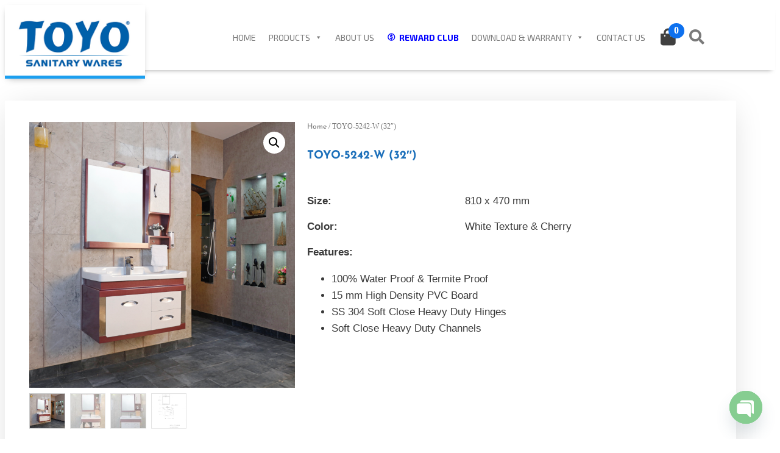

--- FILE ---
content_type: text/html; charset=UTF-8
request_url: https://www.toyoindia.in/bathroom-vanities/toyo-5242-w-32-white-texture-cherry/
body_size: 41500
content:
<!doctype html>
<html lang="en-US" prefix="og: https://ogp.me/ns#">
<head>
	<meta charset="UTF-8">
<script>
var gform;gform||(document.addEventListener("gform_main_scripts_loaded",function(){gform.scriptsLoaded=!0}),document.addEventListener("gform/theme/scripts_loaded",function(){gform.themeScriptsLoaded=!0}),window.addEventListener("DOMContentLoaded",function(){gform.domLoaded=!0}),gform={domLoaded:!1,scriptsLoaded:!1,themeScriptsLoaded:!1,isFormEditor:()=>"function"==typeof InitializeEditor,callIfLoaded:function(o){return!(!gform.domLoaded||!gform.scriptsLoaded||!gform.themeScriptsLoaded&&!gform.isFormEditor()||(gform.isFormEditor()&&console.warn("The use of gform.initializeOnLoaded() is deprecated in the form editor context and will be removed in Gravity Forms 3.1."),o(),0))},initializeOnLoaded:function(o){gform.callIfLoaded(o)||(document.addEventListener("gform_main_scripts_loaded",()=>{gform.scriptsLoaded=!0,gform.callIfLoaded(o)}),document.addEventListener("gform/theme/scripts_loaded",()=>{gform.themeScriptsLoaded=!0,gform.callIfLoaded(o)}),window.addEventListener("DOMContentLoaded",()=>{gform.domLoaded=!0,gform.callIfLoaded(o)}))},hooks:{action:{},filter:{}},addAction:function(o,r,e,t){gform.addHook("action",o,r,e,t)},addFilter:function(o,r,e,t){gform.addHook("filter",o,r,e,t)},doAction:function(o){gform.doHook("action",o,arguments)},applyFilters:function(o){return gform.doHook("filter",o,arguments)},removeAction:function(o,r){gform.removeHook("action",o,r)},removeFilter:function(o,r,e){gform.removeHook("filter",o,r,e)},addHook:function(o,r,e,t,n){null==gform.hooks[o][r]&&(gform.hooks[o][r]=[]);var d=gform.hooks[o][r];null==n&&(n=r+"_"+d.length),gform.hooks[o][r].push({tag:n,callable:e,priority:t=null==t?10:t})},doHook:function(r,o,e){var t;if(e=Array.prototype.slice.call(e,1),null!=gform.hooks[r][o]&&((o=gform.hooks[r][o]).sort(function(o,r){return o.priority-r.priority}),o.forEach(function(o){"function"!=typeof(t=o.callable)&&(t=window[t]),"action"==r?t.apply(null,e):e[0]=t.apply(null,e)})),"filter"==r)return e[0]},removeHook:function(o,r,t,n){var e;null!=gform.hooks[o][r]&&(e=(e=gform.hooks[o][r]).filter(function(o,r,e){return!!(null!=n&&n!=o.tag||null!=t&&t!=o.priority)}),gform.hooks[o][r]=e)}});
</script>

		<meta name="viewport" content="width=device-width, initial-scale=1">
	<link rel="profile" href="http://gmpg.org/xfn/11">
	
	
<!-- Search Engine Optimization by Rank Math PRO - https://rankmath.com/ -->
<title>TOYO-5242-W (32&quot;) - TOYO INDIA</title>
<meta name="description" content="TOYO-5242-W (32&quot;)"/>
<meta name="robots" content="follow, index, max-snippet:-1, max-video-preview:-1, max-image-preview:large"/>
<link rel="canonical" href="https://www.toyoindia.in/bathroom-vanities/toyo-5242-w-32-white-texture-cherry/" />
<meta property="og:locale" content="en_US" />
<meta property="og:type" content="product" />
<meta property="og:title" content="TOYO-5242-W (32&quot;) - TOYO INDIA" />
<meta property="og:description" content="TOYO-5242-W (32&quot;)" />
<meta property="og:url" content="https://www.toyoindia.in/bathroom-vanities/toyo-5242-w-32-white-texture-cherry/" />
<meta property="og:site_name" content="TOYO INDIA" />
<meta property="og:updated_time" content="2022-01-13T18:01:45+05:30" />
<meta property="og:image" content="https://www.toyoindia.in/wp-content/uploads/5242-W.png" />
<meta property="og:image:secure_url" content="https://www.toyoindia.in/wp-content/uploads/5242-W.png" />
<meta property="og:image:width" content="1500" />
<meta property="og:image:height" content="1500" />
<meta property="og:image:alt" content="TOYO-5242-W (32&#8243;)" />
<meta property="og:image:type" content="image/png" />
<meta property="product:price:amount" content="43000" />
<meta property="product:price:currency" content="INR" />
<meta property="product:availability" content="instock" />
<meta property="product:retailer_item_id" content="TOYO - 5242 - W" />
<meta name="twitter:card" content="summary_large_image" />
<meta name="twitter:title" content="TOYO-5242-W (32&quot;) - TOYO INDIA" />
<meta name="twitter:description" content="TOYO-5242-W (32&quot;)" />
<meta name="twitter:image" content="https://www.toyoindia.in/wp-content/uploads/5242-W.png" />
<meta name="twitter:label1" content="Price" />
<meta name="twitter:data1" content="&#8377;43,000" />
<meta name="twitter:label2" content="Availability" />
<meta name="twitter:data2" content="In stock" />
<script type="application/ld+json" class="rank-math-schema-pro">{"@context":"https://schema.org","@graph":[{"@type":"Organization","@id":"https://www.toyoindia.in/#organization","name":"TOYO INDIA","url":"https://www.toyoindia.in","logo":{"@type":"ImageObject","@id":"https://www.toyoindia.in/#logo","url":"https://www.toyoindia.in/wp-content/uploads/toyo-logo-new.jpg","contentUrl":"https://www.toyoindia.in/wp-content/uploads/toyo-logo-new.jpg","caption":"TOYO INDIA","inLanguage":"en-US","width":"400","height":"172"}},{"@type":"WebSite","@id":"https://www.toyoindia.in/#website","url":"https://www.toyoindia.in","name":"TOYO INDIA","publisher":{"@id":"https://www.toyoindia.in/#organization"},"inLanguage":"en-US"},{"@type":"ImageObject","@id":"https://www.toyoindia.in/wp-content/uploads/5242-W.png","url":"https://www.toyoindia.in/wp-content/uploads/5242-W.png","width":"1500","height":"1500","inLanguage":"en-US"},{"@type":"BreadcrumbList","@id":"https://www.toyoindia.in/bathroom-vanities/toyo-5242-w-32-white-texture-cherry/#breadcrumb","itemListElement":[{"@type":"ListItem","position":"1","item":{"@id":"https://www.toyoindia.in","name":"Home"}},{"@type":"ListItem","position":"2","item":{"@id":"https://www.toyoindia.in/bathroom-vanities/toyo-5242-w-32-white-texture-cherry/","name":"TOYO-5242-W (32&#8243;)"}}]},{"@type":"ItemPage","@id":"https://www.toyoindia.in/bathroom-vanities/toyo-5242-w-32-white-texture-cherry/#webpage","url":"https://www.toyoindia.in/bathroom-vanities/toyo-5242-w-32-white-texture-cherry/","name":"TOYO-5242-W (32&quot;) - TOYO INDIA","datePublished":"2020-07-02T10:38:30+05:30","dateModified":"2022-01-13T18:01:45+05:30","isPartOf":{"@id":"https://www.toyoindia.in/#website"},"primaryImageOfPage":{"@id":"https://www.toyoindia.in/wp-content/uploads/5242-W.png"},"inLanguage":"en-US","breadcrumb":{"@id":"https://www.toyoindia.in/bathroom-vanities/toyo-5242-w-32-white-texture-cherry/#breadcrumb"}},{"@type":"Product","name":"TOYO-5242-W (32\") - TOYO INDIA","description":"TOYO-5242-W (32\")","sku":"TOYO - 5242 - W","category":"Bathroom Vanities","mainEntityOfPage":{"@id":"https://www.toyoindia.in/bathroom-vanities/toyo-5242-w-32-white-texture-cherry/#webpage"},"image":[{"@type":"ImageObject","url":"https://www.toyoindia.in/wp-content/uploads/5242-W.png","height":"1500","width":"1500"},{"@type":"ImageObject","url":"https://www.toyoindia.in/wp-content/uploads/toyo-5242-w-white-texture-cherry-2.jpg","height":"1000","width":"700"},{"@type":"ImageObject","url":"https://www.toyoindia.in/wp-content/uploads/toyo-5242-w-white-texture-cherry-3.jpg","height":"1000","width":"700"},{"@type":"ImageObject","url":"https://www.toyoindia.in/wp-content/uploads/toyo-5242-w-white-texture-cherry-4.jpg","height":"1000","width":"1000"}],"offers":{"@type":"Offer","price":"43000","priceCurrency":"INR","priceValidUntil":"2027-12-31","availability":"http://schema.org/InStock","itemCondition":"NewCondition","url":"https://www.toyoindia.in/bathroom-vanities/toyo-5242-w-32-white-texture-cherry/","seller":{"@type":"Organization","@id":"https://www.toyoindia.in/","name":"TOYO INDIA","url":"https://www.toyoindia.in","logo":"https://www.toyoindia.in/wp-content/uploads/toyo-logo-new.jpg"}},"color":"Cherry, Texture, White","additionalProperty":[{"@type":"PropertyValue","name":"pa_material","value":"PVC"},{"@type":"PropertyValue","name":"pa_mounted","value":"Wall"},{"@type":"PropertyValue","name":"pa_size","value":"32 Inch"}],"@id":"https://www.toyoindia.in/bathroom-vanities/toyo-5242-w-32-white-texture-cherry/#richSnippet"}]}</script>
<!-- /Rank Math WordPress SEO plugin -->

<link rel='dns-prefetch' href='//www.google.com' />
<link rel='dns-prefetch' href='//www.googletagmanager.com' />
<link rel='dns-prefetch' href='//fonts.googleapis.com' />
<link rel="alternate" type="application/rss+xml" title="TOYO INDIA &raquo; Feed" href="https://www.toyoindia.in/feed/" />
<link rel="alternate" type="application/rss+xml" title="TOYO INDIA &raquo; Comments Feed" href="https://www.toyoindia.in/comments/feed/" />
<link rel="alternate" title="oEmbed (JSON)" type="application/json+oembed" href="https://www.toyoindia.in/wp-json/oembed/1.0/embed?url=https%3A%2F%2Fwww.toyoindia.in%2Fbathroom-vanities%2Ftoyo-5242-w-32-white-texture-cherry%2F" />
<link rel="alternate" title="oEmbed (XML)" type="text/xml+oembed" href="https://www.toyoindia.in/wp-json/oembed/1.0/embed?url=https%3A%2F%2Fwww.toyoindia.in%2Fbathroom-vanities%2Ftoyo-5242-w-32-white-texture-cherry%2F&#038;format=xml" />
<style id='wp-img-auto-sizes-contain-inline-css'>
img:is([sizes=auto i],[sizes^="auto," i]){contain-intrinsic-size:3000px 1500px}
/*# sourceURL=wp-img-auto-sizes-contain-inline-css */
</style>
<link rel='stylesheet' id='font-awesome-css' href='https://www.toyoindia.in/wp-content/plugins/woocommerce-ajax-filters/berocket/assets/css/font-awesome.min.css?ver=6.9' media='all' />
<style id='font-awesome-inline-css'>
[data-font="FontAwesome"]:before {font-family: 'FontAwesome' !important;content: attr(data-icon) !important;speak: none !important;font-weight: normal !important;font-variant: normal !important;text-transform: none !important;line-height: 1 !important;font-style: normal !important;-webkit-font-smoothing: antialiased !important;-moz-osx-font-smoothing: grayscale !important;}
/*# sourceURL=font-awesome-inline-css */
</style>
<link rel='stylesheet' id='berocket_aapf_widget-style-css' href='https://www.toyoindia.in/wp-content/plugins/woocommerce-ajax-filters/assets/frontend/css/fullmain.min.css?ver=3.1.9.6' media='all' />
<style id='wp-emoji-styles-inline-css'>

	img.wp-smiley, img.emoji {
		display: inline !important;
		border: none !important;
		box-shadow: none !important;
		height: 1em !important;
		width: 1em !important;
		margin: 0 0.07em !important;
		vertical-align: -0.1em !important;
		background: none !important;
		padding: 0 !important;
	}
/*# sourceURL=wp-emoji-styles-inline-css */
</style>
<link rel='stylesheet' id='wp-block-library-css' href='https://www.toyoindia.in/wp-includes/css/dist/block-library/style.min.css?ver=6.9' media='all' />
<link rel='stylesheet' id='yith-ywraq-gutenberg-css' href='https://www.toyoindia.in/wp-content/plugins/yith-woocommerce-request-a-quote-premium/assets/css/ywraq-gutenberg.css?ver=3.1.6' media='all' />
<style id='global-styles-inline-css'>
:root{--wp--preset--aspect-ratio--square: 1;--wp--preset--aspect-ratio--4-3: 4/3;--wp--preset--aspect-ratio--3-4: 3/4;--wp--preset--aspect-ratio--3-2: 3/2;--wp--preset--aspect-ratio--2-3: 2/3;--wp--preset--aspect-ratio--16-9: 16/9;--wp--preset--aspect-ratio--9-16: 9/16;--wp--preset--color--black: #000000;--wp--preset--color--cyan-bluish-gray: #abb8c3;--wp--preset--color--white: #ffffff;--wp--preset--color--pale-pink: #f78da7;--wp--preset--color--vivid-red: #cf2e2e;--wp--preset--color--luminous-vivid-orange: #ff6900;--wp--preset--color--luminous-vivid-amber: #fcb900;--wp--preset--color--light-green-cyan: #7bdcb5;--wp--preset--color--vivid-green-cyan: #00d084;--wp--preset--color--pale-cyan-blue: #8ed1fc;--wp--preset--color--vivid-cyan-blue: #0693e3;--wp--preset--color--vivid-purple: #9b51e0;--wp--preset--gradient--vivid-cyan-blue-to-vivid-purple: linear-gradient(135deg,rgb(6,147,227) 0%,rgb(155,81,224) 100%);--wp--preset--gradient--light-green-cyan-to-vivid-green-cyan: linear-gradient(135deg,rgb(122,220,180) 0%,rgb(0,208,130) 100%);--wp--preset--gradient--luminous-vivid-amber-to-luminous-vivid-orange: linear-gradient(135deg,rgb(252,185,0) 0%,rgb(255,105,0) 100%);--wp--preset--gradient--luminous-vivid-orange-to-vivid-red: linear-gradient(135deg,rgb(255,105,0) 0%,rgb(207,46,46) 100%);--wp--preset--gradient--very-light-gray-to-cyan-bluish-gray: linear-gradient(135deg,rgb(238,238,238) 0%,rgb(169,184,195) 100%);--wp--preset--gradient--cool-to-warm-spectrum: linear-gradient(135deg,rgb(74,234,220) 0%,rgb(151,120,209) 20%,rgb(207,42,186) 40%,rgb(238,44,130) 60%,rgb(251,105,98) 80%,rgb(254,248,76) 100%);--wp--preset--gradient--blush-light-purple: linear-gradient(135deg,rgb(255,206,236) 0%,rgb(152,150,240) 100%);--wp--preset--gradient--blush-bordeaux: linear-gradient(135deg,rgb(254,205,165) 0%,rgb(254,45,45) 50%,rgb(107,0,62) 100%);--wp--preset--gradient--luminous-dusk: linear-gradient(135deg,rgb(255,203,112) 0%,rgb(199,81,192) 50%,rgb(65,88,208) 100%);--wp--preset--gradient--pale-ocean: linear-gradient(135deg,rgb(255,245,203) 0%,rgb(182,227,212) 50%,rgb(51,167,181) 100%);--wp--preset--gradient--electric-grass: linear-gradient(135deg,rgb(202,248,128) 0%,rgb(113,206,126) 100%);--wp--preset--gradient--midnight: linear-gradient(135deg,rgb(2,3,129) 0%,rgb(40,116,252) 100%);--wp--preset--font-size--small: 13px;--wp--preset--font-size--medium: 20px;--wp--preset--font-size--large: 36px;--wp--preset--font-size--x-large: 42px;--wp--preset--spacing--20: 0.44rem;--wp--preset--spacing--30: 0.67rem;--wp--preset--spacing--40: 1rem;--wp--preset--spacing--50: 1.5rem;--wp--preset--spacing--60: 2.25rem;--wp--preset--spacing--70: 3.38rem;--wp--preset--spacing--80: 5.06rem;--wp--preset--shadow--natural: 6px 6px 9px rgba(0, 0, 0, 0.2);--wp--preset--shadow--deep: 12px 12px 50px rgba(0, 0, 0, 0.4);--wp--preset--shadow--sharp: 6px 6px 0px rgba(0, 0, 0, 0.2);--wp--preset--shadow--outlined: 6px 6px 0px -3px rgb(255, 255, 255), 6px 6px rgb(0, 0, 0);--wp--preset--shadow--crisp: 6px 6px 0px rgb(0, 0, 0);}:root { --wp--style--global--content-size: 800px;--wp--style--global--wide-size: 1200px; }:where(body) { margin: 0; }.wp-site-blocks > .alignleft { float: left; margin-right: 2em; }.wp-site-blocks > .alignright { float: right; margin-left: 2em; }.wp-site-blocks > .aligncenter { justify-content: center; margin-left: auto; margin-right: auto; }:where(.wp-site-blocks) > * { margin-block-start: 24px; margin-block-end: 0; }:where(.wp-site-blocks) > :first-child { margin-block-start: 0; }:where(.wp-site-blocks) > :last-child { margin-block-end: 0; }:root { --wp--style--block-gap: 24px; }:root :where(.is-layout-flow) > :first-child{margin-block-start: 0;}:root :where(.is-layout-flow) > :last-child{margin-block-end: 0;}:root :where(.is-layout-flow) > *{margin-block-start: 24px;margin-block-end: 0;}:root :where(.is-layout-constrained) > :first-child{margin-block-start: 0;}:root :where(.is-layout-constrained) > :last-child{margin-block-end: 0;}:root :where(.is-layout-constrained) > *{margin-block-start: 24px;margin-block-end: 0;}:root :where(.is-layout-flex){gap: 24px;}:root :where(.is-layout-grid){gap: 24px;}.is-layout-flow > .alignleft{float: left;margin-inline-start: 0;margin-inline-end: 2em;}.is-layout-flow > .alignright{float: right;margin-inline-start: 2em;margin-inline-end: 0;}.is-layout-flow > .aligncenter{margin-left: auto !important;margin-right: auto !important;}.is-layout-constrained > .alignleft{float: left;margin-inline-start: 0;margin-inline-end: 2em;}.is-layout-constrained > .alignright{float: right;margin-inline-start: 2em;margin-inline-end: 0;}.is-layout-constrained > .aligncenter{margin-left: auto !important;margin-right: auto !important;}.is-layout-constrained > :where(:not(.alignleft):not(.alignright):not(.alignfull)){max-width: var(--wp--style--global--content-size);margin-left: auto !important;margin-right: auto !important;}.is-layout-constrained > .alignwide{max-width: var(--wp--style--global--wide-size);}body .is-layout-flex{display: flex;}.is-layout-flex{flex-wrap: wrap;align-items: center;}.is-layout-flex > :is(*, div){margin: 0;}body .is-layout-grid{display: grid;}.is-layout-grid > :is(*, div){margin: 0;}body{padding-top: 0px;padding-right: 0px;padding-bottom: 0px;padding-left: 0px;}a:where(:not(.wp-element-button)){text-decoration: underline;}:root :where(.wp-element-button, .wp-block-button__link){background-color: #32373c;border-width: 0;color: #fff;font-family: inherit;font-size: inherit;font-style: inherit;font-weight: inherit;letter-spacing: inherit;line-height: inherit;padding-top: calc(0.667em + 2px);padding-right: calc(1.333em + 2px);padding-bottom: calc(0.667em + 2px);padding-left: calc(1.333em + 2px);text-decoration: none;text-transform: inherit;}.has-black-color{color: var(--wp--preset--color--black) !important;}.has-cyan-bluish-gray-color{color: var(--wp--preset--color--cyan-bluish-gray) !important;}.has-white-color{color: var(--wp--preset--color--white) !important;}.has-pale-pink-color{color: var(--wp--preset--color--pale-pink) !important;}.has-vivid-red-color{color: var(--wp--preset--color--vivid-red) !important;}.has-luminous-vivid-orange-color{color: var(--wp--preset--color--luminous-vivid-orange) !important;}.has-luminous-vivid-amber-color{color: var(--wp--preset--color--luminous-vivid-amber) !important;}.has-light-green-cyan-color{color: var(--wp--preset--color--light-green-cyan) !important;}.has-vivid-green-cyan-color{color: var(--wp--preset--color--vivid-green-cyan) !important;}.has-pale-cyan-blue-color{color: var(--wp--preset--color--pale-cyan-blue) !important;}.has-vivid-cyan-blue-color{color: var(--wp--preset--color--vivid-cyan-blue) !important;}.has-vivid-purple-color{color: var(--wp--preset--color--vivid-purple) !important;}.has-black-background-color{background-color: var(--wp--preset--color--black) !important;}.has-cyan-bluish-gray-background-color{background-color: var(--wp--preset--color--cyan-bluish-gray) !important;}.has-white-background-color{background-color: var(--wp--preset--color--white) !important;}.has-pale-pink-background-color{background-color: var(--wp--preset--color--pale-pink) !important;}.has-vivid-red-background-color{background-color: var(--wp--preset--color--vivid-red) !important;}.has-luminous-vivid-orange-background-color{background-color: var(--wp--preset--color--luminous-vivid-orange) !important;}.has-luminous-vivid-amber-background-color{background-color: var(--wp--preset--color--luminous-vivid-amber) !important;}.has-light-green-cyan-background-color{background-color: var(--wp--preset--color--light-green-cyan) !important;}.has-vivid-green-cyan-background-color{background-color: var(--wp--preset--color--vivid-green-cyan) !important;}.has-pale-cyan-blue-background-color{background-color: var(--wp--preset--color--pale-cyan-blue) !important;}.has-vivid-cyan-blue-background-color{background-color: var(--wp--preset--color--vivid-cyan-blue) !important;}.has-vivid-purple-background-color{background-color: var(--wp--preset--color--vivid-purple) !important;}.has-black-border-color{border-color: var(--wp--preset--color--black) !important;}.has-cyan-bluish-gray-border-color{border-color: var(--wp--preset--color--cyan-bluish-gray) !important;}.has-white-border-color{border-color: var(--wp--preset--color--white) !important;}.has-pale-pink-border-color{border-color: var(--wp--preset--color--pale-pink) !important;}.has-vivid-red-border-color{border-color: var(--wp--preset--color--vivid-red) !important;}.has-luminous-vivid-orange-border-color{border-color: var(--wp--preset--color--luminous-vivid-orange) !important;}.has-luminous-vivid-amber-border-color{border-color: var(--wp--preset--color--luminous-vivid-amber) !important;}.has-light-green-cyan-border-color{border-color: var(--wp--preset--color--light-green-cyan) !important;}.has-vivid-green-cyan-border-color{border-color: var(--wp--preset--color--vivid-green-cyan) !important;}.has-pale-cyan-blue-border-color{border-color: var(--wp--preset--color--pale-cyan-blue) !important;}.has-vivid-cyan-blue-border-color{border-color: var(--wp--preset--color--vivid-cyan-blue) !important;}.has-vivid-purple-border-color{border-color: var(--wp--preset--color--vivid-purple) !important;}.has-vivid-cyan-blue-to-vivid-purple-gradient-background{background: var(--wp--preset--gradient--vivid-cyan-blue-to-vivid-purple) !important;}.has-light-green-cyan-to-vivid-green-cyan-gradient-background{background: var(--wp--preset--gradient--light-green-cyan-to-vivid-green-cyan) !important;}.has-luminous-vivid-amber-to-luminous-vivid-orange-gradient-background{background: var(--wp--preset--gradient--luminous-vivid-amber-to-luminous-vivid-orange) !important;}.has-luminous-vivid-orange-to-vivid-red-gradient-background{background: var(--wp--preset--gradient--luminous-vivid-orange-to-vivid-red) !important;}.has-very-light-gray-to-cyan-bluish-gray-gradient-background{background: var(--wp--preset--gradient--very-light-gray-to-cyan-bluish-gray) !important;}.has-cool-to-warm-spectrum-gradient-background{background: var(--wp--preset--gradient--cool-to-warm-spectrum) !important;}.has-blush-light-purple-gradient-background{background: var(--wp--preset--gradient--blush-light-purple) !important;}.has-blush-bordeaux-gradient-background{background: var(--wp--preset--gradient--blush-bordeaux) !important;}.has-luminous-dusk-gradient-background{background: var(--wp--preset--gradient--luminous-dusk) !important;}.has-pale-ocean-gradient-background{background: var(--wp--preset--gradient--pale-ocean) !important;}.has-electric-grass-gradient-background{background: var(--wp--preset--gradient--electric-grass) !important;}.has-midnight-gradient-background{background: var(--wp--preset--gradient--midnight) !important;}.has-small-font-size{font-size: var(--wp--preset--font-size--small) !important;}.has-medium-font-size{font-size: var(--wp--preset--font-size--medium) !important;}.has-large-font-size{font-size: var(--wp--preset--font-size--large) !important;}.has-x-large-font-size{font-size: var(--wp--preset--font-size--x-large) !important;}
:root :where(.wp-block-pullquote){font-size: 1.5em;line-height: 1.6;}
/*# sourceURL=global-styles-inline-css */
</style>
<link rel='stylesheet' id='agile-store-locator-init-css' href='https://www.toyoindia.in/wp-content/plugins/agile-store-locator/public/css/init.css?ver=4.8.1' media='all' />
<link rel='stylesheet' id='contact-form-7-css' href='https://www.toyoindia.in/wp-content/plugins/contact-form-7/includes/css/styles.css?ver=6.1.4' media='all' />
<link rel='stylesheet' id='woo-related-products-css' href='https://www.toyoindia.in/wp-content/plugins/woo-related-products-refresh-on-reload/public/css/woo-related-products-public.css?ver=1.0.0' media='all' />
<link rel='stylesheet' id='owl-carousel-stylesheet-css' href='https://www.toyoindia.in/wp-content/plugins/woo-related-products-refresh-on-reload/public/owl-carousel/owl.carousel.css?ver=700101-00000' media='all' />
<link rel='stylesheet' id='photoswipe-css' href='https://www.toyoindia.in/wp-content/plugins/woocommerce/assets/css/photoswipe/photoswipe.min.css?ver=10.4.3' media='all' />
<link rel='stylesheet' id='photoswipe-default-skin-css' href='https://www.toyoindia.in/wp-content/plugins/woocommerce/assets/css/photoswipe/default-skin/default-skin.min.css?ver=10.4.3' media='all' />
<link rel='stylesheet' id='woocommerce-layout-css' href='https://www.toyoindia.in/wp-content/plugins/woocommerce/assets/css/woocommerce-layout.css?ver=10.4.3' media='all' />
<link rel='stylesheet' id='woocommerce-smallscreen-css' href='https://www.toyoindia.in/wp-content/plugins/woocommerce/assets/css/woocommerce-smallscreen.css?ver=10.4.3' media='only screen and (max-width: 768px)' />
<link rel='stylesheet' id='woocommerce-general-css' href='https://www.toyoindia.in/wp-content/plugins/woocommerce/assets/css/woocommerce.css?ver=10.4.3' media='all' />
<style id='woocommerce-inline-inline-css'>
.woocommerce form .form-row .required { visibility: visible; }
/*# sourceURL=woocommerce-inline-inline-css */
</style>
<link rel='stylesheet' id='aws-style-css' href='https://www.toyoindia.in/wp-content/plugins/advanced-woo-search/assets/css/common.min.css?ver=3.51' media='all' />
<link rel='stylesheet' id='megamenu-css' href='https://www.toyoindia.in/wp-content/uploads/maxmegamenu/style.css?ver=87d767' media='all' />
<link rel='stylesheet' id='dashicons-css' href='https://www.toyoindia.in/wp-includes/css/dashicons.min.css?ver=6.9' media='all' />
<style id='dashicons-inline-css'>
[data-font="Dashicons"]:before {font-family: 'Dashicons' !important;content: attr(data-icon) !important;speak: none !important;font-weight: normal !important;font-variant: normal !important;text-transform: none !important;line-height: 1 !important;font-style: normal !important;-webkit-font-smoothing: antialiased !important;-moz-osx-font-smoothing: grayscale !important;}
/*# sourceURL=dashicons-inline-css */
</style>
<link rel='stylesheet' id='megamenu-google-fonts-css' href='//fonts.googleapis.com/css?family=Exo+2%3A400%2C700%7COpen+Sans%3A400%2C700%7CPoppins%3A400%2C700&#038;ver=6.9' media='all' />
<link rel='stylesheet' id='megamenu-genericons-css' href='https://www.toyoindia.in/wp-content/plugins/megamenu-pro/icons/genericons/genericons/genericons.css?ver=2.4.4' media='all' />
<link rel='stylesheet' id='megamenu-fontawesome-css' href='https://www.toyoindia.in/wp-content/plugins/megamenu-pro/icons/fontawesome/css/font-awesome.min.css?ver=2.4.4' media='all' />
<link rel='stylesheet' id='megamenu-fontawesome5-css' href='https://www.toyoindia.in/wp-content/plugins/megamenu-pro/icons/fontawesome5/css/all.min.css?ver=2.4.4' media='all' />
<link rel='stylesheet' id='megamenu-fontawesome6-css' href='https://www.toyoindia.in/wp-content/plugins/megamenu-pro/icons/fontawesome6/css/all.min.css?ver=2.4.4' media='all' />
<link rel='stylesheet' id='hello-elementor-css' href='https://www.toyoindia.in/wp-content/themes/hello-elementor/style.css?ver=6.9' media='all' />
<link rel='stylesheet' id='child-style-css' href='https://www.toyoindia.in/wp-content/themes/hello-theme-child-master/style.css?ver=1.0.1' media='all' />
<link rel='stylesheet' id='hello-elementor-theme-style-css' href='https://www.toyoindia.in/wp-content/themes/hello-elementor/assets/css/theme.css?ver=3.4.5' media='all' />
<link rel='stylesheet' id='hello-elementor-header-footer-css' href='https://www.toyoindia.in/wp-content/themes/hello-elementor/assets/css/header-footer.css?ver=3.4.5' media='all' />
<link rel='stylesheet' id='elementor-frontend-css' href='https://www.toyoindia.in/wp-content/plugins/elementor/assets/css/frontend.min.css?ver=3.34.1' media='all' />
<link rel='stylesheet' id='widget-image-css' href='https://www.toyoindia.in/wp-content/plugins/elementor/assets/css/widget-image.min.css?ver=3.34.1' media='all' />
<link rel='stylesheet' id='swiper-css' href='https://www.toyoindia.in/wp-content/plugins/elementor/assets/lib/swiper/v8/css/swiper.min.css?ver=8.4.5' media='all' />
<link rel='stylesheet' id='e-swiper-css' href='https://www.toyoindia.in/wp-content/plugins/elementor/assets/css/conditionals/e-swiper.min.css?ver=3.34.1' media='all' />
<link rel='stylesheet' id='widget-heading-css' href='https://www.toyoindia.in/wp-content/plugins/elementor/assets/css/widget-heading.min.css?ver=3.34.1' media='all' />
<link rel='stylesheet' id='e-animation-grow-css' href='https://www.toyoindia.in/wp-content/plugins/elementor/assets/lib/animations/styles/e-animation-grow.min.css?ver=3.34.1' media='all' />
<link rel='stylesheet' id='e-motion-fx-css' href='https://www.toyoindia.in/wp-content/plugins/elementor-pro/assets/css/modules/motion-fx.min.css?ver=3.34.0' media='all' />
<link rel='stylesheet' id='widget-social-icons-css' href='https://www.toyoindia.in/wp-content/plugins/elementor/assets/css/widget-social-icons.min.css?ver=3.34.1' media='all' />
<link rel='stylesheet' id='e-apple-webkit-css' href='https://www.toyoindia.in/wp-content/plugins/elementor/assets/css/conditionals/apple-webkit.min.css?ver=3.34.1' media='all' />
<link rel='stylesheet' id='widget-icon-box-css' href='https://www.toyoindia.in/wp-content/plugins/elementor/assets/css/widget-icon-box.min.css?ver=3.34.1' media='all' />
<link rel='stylesheet' id='widget-nav-menu-css' href='https://www.toyoindia.in/wp-content/plugins/elementor-pro/assets/css/widget-nav-menu.min.css?ver=3.34.0' media='all' />
<link rel='stylesheet' id='e-shapes-css' href='https://www.toyoindia.in/wp-content/plugins/elementor/assets/css/conditionals/shapes.min.css?ver=3.34.1' media='all' />
<link rel='stylesheet' id='widget-woocommerce-product-images-css' href='https://www.toyoindia.in/wp-content/plugins/elementor-pro/assets/css/widget-woocommerce-product-images.min.css?ver=3.34.0' media='all' />
<link rel='stylesheet' id='widget-woocommerce-product-additional-information-css' href='https://www.toyoindia.in/wp-content/plugins/elementor-pro/assets/css/widget-woocommerce-product-additional-information.min.css?ver=3.34.0' media='all' />
<link rel='stylesheet' id='widget-woocommerce-product-meta-css' href='https://www.toyoindia.in/wp-content/plugins/elementor-pro/assets/css/widget-woocommerce-product-meta.min.css?ver=3.34.0' media='all' />
<link rel='stylesheet' id='widget-woocommerce-product-price-css' href='https://www.toyoindia.in/wp-content/plugins/elementor-pro/assets/css/widget-woocommerce-product-price.min.css?ver=3.34.0' media='all' />
<link rel='stylesheet' id='widget-woocommerce-product-add-to-cart-css' href='https://www.toyoindia.in/wp-content/plugins/elementor-pro/assets/css/widget-woocommerce-product-add-to-cart.min.css?ver=3.34.0' media='all' />
<link rel='stylesheet' id='eael-general-css' href='https://www.toyoindia.in/wp-content/plugins/essential-addons-for-elementor-lite/assets/front-end/css/view/general.min.css?ver=6.5.7' media='all' />
<link rel='stylesheet' id='eael-7430-css' href='https://www.toyoindia.in/wp-content/uploads/essential-addons-elementor/eael-7430.css?ver=1642096905' media='all' />
<link rel='stylesheet' id='gravity_forms_theme_reset-css' href='https://www.toyoindia.in/wp-content/plugins/gravityforms/assets/css/dist/gravity-forms-theme-reset.min.css?ver=2.9.25' media='all' />
<link rel='stylesheet' id='gravity_forms_theme_foundation-css' href='https://www.toyoindia.in/wp-content/plugins/gravityforms/assets/css/dist/gravity-forms-theme-foundation.min.css?ver=2.9.25' media='all' />
<link rel='stylesheet' id='gravity_forms_theme_framework-css' href='https://www.toyoindia.in/wp-content/plugins/gravityforms/assets/css/dist/gravity-forms-theme-framework.min.css?ver=2.9.25' media='all' />
<link rel='stylesheet' id='e-animation-fadeIn-css' href='https://www.toyoindia.in/wp-content/plugins/elementor/assets/lib/animations/styles/fadeIn.min.css?ver=3.34.1' media='all' />
<link rel='stylesheet' id='e-popup-css' href='https://www.toyoindia.in/wp-content/plugins/elementor-pro/assets/css/conditionals/popup.min.css?ver=3.34.0' media='all' />
<link rel='stylesheet' id='elementor-icons-css' href='https://www.toyoindia.in/wp-content/plugins/elementor/assets/lib/eicons/css/elementor-icons.min.css?ver=5.45.0' media='all' />
<style id='elementor-icons-inline-css'>

		.elementor-add-new-section .elementor-add-templately-promo-button{
            background-color: #5d4fff !important;
            background-image: url(https://www.toyoindia.in/wp-content/plugins/essential-addons-for-elementor-lite/assets/admin/images/templately/logo-icon.svg);
            background-repeat: no-repeat;
            background-position: center center;
            position: relative;
        }
        
		.elementor-add-new-section .elementor-add-templately-promo-button > i{
            height: 12px;
        }
        
        body .elementor-add-new-section .elementor-add-section-area-button {
            margin-left: 0;
        }

		.elementor-add-new-section .elementor-add-templately-promo-button{
            background-color: #5d4fff !important;
            background-image: url(https://www.toyoindia.in/wp-content/plugins/essential-addons-for-elementor-lite/assets/admin/images/templately/logo-icon.svg);
            background-repeat: no-repeat;
            background-position: center center;
            position: relative;
        }
        
		.elementor-add-new-section .elementor-add-templately-promo-button > i{
            height: 12px;
        }
        
        body .elementor-add-new-section .elementor-add-section-area-button {
            margin-left: 0;
        }
/*# sourceURL=elementor-icons-inline-css */
</style>
<link rel='stylesheet' id='elementor-post-437-css' href='https://www.toyoindia.in/wp-content/uploads/elementor/css/post-437.css?ver=1768418686' media='all' />
<link rel='stylesheet' id='uael-frontend-css' href='https://www.toyoindia.in/wp-content/plugins/ultimate-elementor/assets/min-css/uael-frontend.min.css?ver=1.42.1' media='all' />
<link rel='stylesheet' id='uael-teammember-social-icons-css' href='https://www.toyoindia.in/wp-content/plugins/elementor/assets/css/widget-social-icons.min.css?ver=3.24.0' media='all' />
<link rel='stylesheet' id='uael-social-share-icons-brands-css' href='https://www.toyoindia.in/wp-content/plugins/elementor/assets/lib/font-awesome/css/brands.css?ver=5.15.3' media='all' />
<link rel='stylesheet' id='uael-social-share-icons-fontawesome-css' href='https://www.toyoindia.in/wp-content/plugins/elementor/assets/lib/font-awesome/css/fontawesome.css?ver=5.15.3' media='all' />
<link rel='stylesheet' id='uael-nav-menu-icons-css' href='https://www.toyoindia.in/wp-content/plugins/elementor/assets/lib/font-awesome/css/solid.css?ver=5.15.3' media='all' />
<link rel='stylesheet' id='font-awesome-5-all-css' href='https://www.toyoindia.in/wp-content/plugins/elementor/assets/lib/font-awesome/css/all.min.css?ver=3.34.1' media='all' />
<link rel='stylesheet' id='font-awesome-4-shim-css' href='https://www.toyoindia.in/wp-content/plugins/elementor/assets/lib/font-awesome/css/v4-shims.min.css?ver=3.34.1' media='all' />
<link rel='stylesheet' id='elementor-post-17-css' href='https://www.toyoindia.in/wp-content/uploads/elementor/css/post-17.css?ver=1768418687' media='all' />
<link rel='stylesheet' id='elementor-post-141-css' href='https://www.toyoindia.in/wp-content/uploads/elementor/css/post-141.css?ver=1768418687' media='all' />
<link rel='stylesheet' id='elementor-post-494-css' href='https://www.toyoindia.in/wp-content/uploads/elementor/css/post-494.css?ver=1768418770' media='all' />
<link rel='stylesheet' id='elementor-post-7430-css' href='https://www.toyoindia.in/wp-content/uploads/elementor/css/post-7430.css?ver=1768418687' media='all' />
<link rel='stylesheet' id='chaty-front-css-css' href='https://www.toyoindia.in/wp-content/plugins/chaty/css/chaty-front.min.css?ver=3.5.11668944357' media='all' />
<link rel='stylesheet' id='yith_ywraq_frontend-css' href='https://www.toyoindia.in/wp-content/plugins/yith-woocommerce-request-a-quote-premium/assets/css/ywraq-frontend.css?ver=3.1.6' media='all' />
<style id='yith_ywraq_frontend-inline-css'>
.woocommerce .add-request-quote-button.button, .woocommerce .add-request-quote-button-addons.button, .yith-wceop-ywraq-button-wrapper .add-request-quote-button.button, .yith-wceop-ywraq-button-wrapper .add-request-quote-button-addons.button{
    background-color: #0066b4!important;
    color: #fff!important;
}
.woocommerce .add-request-quote-button.button:hover,  .woocommerce .add-request-quote-button-addons.button:hover,.yith-wceop-ywraq-button-wrapper .add-request-quote-button.button:hover,  .yith-wceop-ywraq-button-wrapper .add-request-quote-button-addons.button:hover{
    background-color: #044a80!important;
    color: #fff!important;
}

#ywraq_checkout_quote.button{
	background: #0066b4;
    color: #ffffff;
    border: 1px solid #ffffff;
}

#ywraq_checkout_quote.button:hover{
	background: #044a80;
    color: #ffffff;
    border: 1px solid #ffffff;
}
.woocommerce.single-product button.single_add_to_cart_button.button {margin-right: 5px;}
	.woocommerce.single-product .product .yith-ywraq-add-to-quote {display: inline-block; vertical-align: middle;margin-top: 5px;}
	
.cart button.single_add_to_cart_button, .cart a.single_add_to_cart_button{
	                 display:none!important;
	                }
/*# sourceURL=yith_ywraq_frontend-inline-css */
</style>
<link rel='stylesheet' id='elementor-gf-local-josefinsans-css' href='https://www.toyoindia.in/wp-content/uploads/elementor/google-fonts/css/josefinsans.css?ver=1742239492' media='all' />
<link rel='stylesheet' id='elementor-gf-local-opensans-css' href='https://www.toyoindia.in/wp-content/uploads/elementor/google-fonts/css/opensans.css?ver=1742239502' media='all' />
<link rel='stylesheet' id='elementor-gf-local-poppins-css' href='https://www.toyoindia.in/wp-content/uploads/elementor/google-fonts/css/poppins.css?ver=1742239508' media='all' />
<link rel='stylesheet' id='elementor-gf-local-oswald-css' href='https://www.toyoindia.in/wp-content/uploads/elementor/google-fonts/css/oswald.css?ver=1742239505' media='all' />
<link rel='stylesheet' id='elementor-gf-local-prata-css' href='https://www.toyoindia.in/wp-content/uploads/elementor/google-fonts/css/prata.css?ver=1742239521' media='all' />
<link rel='stylesheet' id='elementor-icons-shared-0-css' href='https://www.toyoindia.in/wp-content/plugins/elementor/assets/lib/font-awesome/css/fontawesome.min.css?ver=5.15.3' media='all' />
<link rel='stylesheet' id='elementor-icons-fa-solid-css' href='https://www.toyoindia.in/wp-content/plugins/elementor/assets/lib/font-awesome/css/solid.min.css?ver=5.15.3' media='all' />
<link rel='stylesheet' id='elementor-icons-fa-brands-css' href='https://www.toyoindia.in/wp-content/plugins/elementor/assets/lib/font-awesome/css/brands.min.css?ver=5.15.3' media='all' />
<link rel='stylesheet' id='elementor-icons-fa-regular-css' href='https://www.toyoindia.in/wp-content/plugins/elementor/assets/lib/font-awesome/css/regular.min.css?ver=5.15.3' media='all' />
<script src="https://www.toyoindia.in/wp-includes/js/jquery/jquery.min.js?ver=3.7.1" id="jquery-core-js"></script>
<script src="https://www.toyoindia.in/wp-includes/js/jquery/jquery-migrate.min.js?ver=3.4.1" id="jquery-migrate-js"></script>
<script src="https://www.toyoindia.in/wp-content/plugins/woo-related-products-refresh-on-reload/public/js/woo-related-products-public.js?ver=1.0.0" id="woo-related-products-js"></script>
<script src="https://www.toyoindia.in/wp-content/plugins/woocommerce/assets/js/jquery-blockui/jquery.blockUI.min.js?ver=2.7.0-wc.10.4.3" id="wc-jquery-blockui-js" defer data-wp-strategy="defer"></script>
<script id="wc-add-to-cart-js-extra">
var wc_add_to_cart_params = {"ajax_url":"/wp-admin/admin-ajax.php","wc_ajax_url":"/?wc-ajax=%%endpoint%%","i18n_view_cart":"View cart","cart_url":"https://www.toyoindia.in/cart/","is_cart":"","cart_redirect_after_add":"no"};
//# sourceURL=wc-add-to-cart-js-extra
</script>
<script src="https://www.toyoindia.in/wp-content/plugins/woocommerce/assets/js/frontend/add-to-cart.min.js?ver=10.4.3" id="wc-add-to-cart-js" defer data-wp-strategy="defer"></script>
<script src="https://www.toyoindia.in/wp-content/plugins/woocommerce/assets/js/zoom/jquery.zoom.min.js?ver=1.7.21-wc.10.4.3" id="wc-zoom-js" defer data-wp-strategy="defer"></script>
<script src="https://www.toyoindia.in/wp-content/plugins/woocommerce/assets/js/flexslider/jquery.flexslider.min.js?ver=2.7.2-wc.10.4.3" id="wc-flexslider-js" defer data-wp-strategy="defer"></script>
<script src="https://www.toyoindia.in/wp-content/plugins/woocommerce/assets/js/photoswipe/photoswipe.min.js?ver=4.1.1-wc.10.4.3" id="wc-photoswipe-js" defer data-wp-strategy="defer"></script>
<script src="https://www.toyoindia.in/wp-content/plugins/woocommerce/assets/js/photoswipe/photoswipe-ui-default.min.js?ver=4.1.1-wc.10.4.3" id="wc-photoswipe-ui-default-js" defer data-wp-strategy="defer"></script>
<script id="wc-single-product-js-extra">
var wc_single_product_params = {"i18n_required_rating_text":"Please select a rating","i18n_rating_options":["1 of 5 stars","2 of 5 stars","3 of 5 stars","4 of 5 stars","5 of 5 stars"],"i18n_product_gallery_trigger_text":"View full-screen image gallery","review_rating_required":"yes","flexslider":{"rtl":false,"animation":"slide","smoothHeight":true,"directionNav":false,"controlNav":"thumbnails","slideshow":false,"animationSpeed":500,"animationLoop":false,"allowOneSlide":false},"zoom_enabled":"1","zoom_options":[],"photoswipe_enabled":"1","photoswipe_options":{"shareEl":false,"closeOnScroll":false,"history":false,"hideAnimationDuration":0,"showAnimationDuration":0},"flexslider_enabled":"1"};
//# sourceURL=wc-single-product-js-extra
</script>
<script src="https://www.toyoindia.in/wp-content/plugins/woocommerce/assets/js/frontend/single-product.min.js?ver=10.4.3" id="wc-single-product-js" defer data-wp-strategy="defer"></script>
<script src="https://www.toyoindia.in/wp-content/plugins/woocommerce/assets/js/js-cookie/js.cookie.min.js?ver=2.1.4-wc.10.4.3" id="wc-js-cookie-js" defer data-wp-strategy="defer"></script>
<script id="woocommerce-js-extra">
var woocommerce_params = {"ajax_url":"/wp-admin/admin-ajax.php","wc_ajax_url":"/?wc-ajax=%%endpoint%%","i18n_password_show":"Show password","i18n_password_hide":"Hide password"};
//# sourceURL=woocommerce-js-extra
</script>
<script src="https://www.toyoindia.in/wp-content/plugins/woocommerce/assets/js/frontend/woocommerce.min.js?ver=10.4.3" id="woocommerce-js" defer data-wp-strategy="defer"></script>
<script src="https://www.toyoindia.in/wp-content/plugins/elementor/assets/lib/font-awesome/js/v4-shims.min.js?ver=3.34.1" id="font-awesome-4-shim-js"></script>

<!-- Google tag (gtag.js) snippet added by Site Kit -->
<!-- Google Analytics snippet added by Site Kit -->
<script src="https://www.googletagmanager.com/gtag/js?id=G-HKKQ45B80Z" id="google_gtagjs-js" async></script>
<script id="google_gtagjs-js-after">
window.dataLayer = window.dataLayer || [];function gtag(){dataLayer.push(arguments);}
gtag("set","linker",{"domains":["www.toyoindia.in"]});
gtag("js", new Date());
gtag("set", "developer_id.dZTNiMT", true);
gtag("config", "G-HKKQ45B80Z");
//# sourceURL=google_gtagjs-js-after
</script>
<link rel="https://api.w.org/" href="https://www.toyoindia.in/wp-json/" /><link rel="alternate" title="JSON" type="application/json" href="https://www.toyoindia.in/wp-json/wp/v2/product/2143" /><link rel="EditURI" type="application/rsd+xml" title="RSD" href="https://www.toyoindia.in/xmlrpc.php?rsd" />
<meta name="generator" content="WordPress 6.9" />
<link rel='shortlink' href='https://www.toyoindia.in/?p=2143' />
<meta name="generator" content="Site Kit by Google 1.170.0" />		<script type="text/javascript">
			var _statcounter = _statcounter || [];
			_statcounter.push({"tags": {"author": "toyowares"}});
		</script>
			<noscript><style>.woocommerce-product-gallery{ opacity: 1 !important; }</style></noscript>
	<meta name="google-site-verification" content="Tm404M1GpaJ7yE5CHxE3FigOy0aj_uFWWMC2i-10c_8"><meta name="generator" content="Elementor 3.34.1; features: additional_custom_breakpoints; settings: css_print_method-external, google_font-enabled, font_display-auto">
<meta name="google-site-verification" content="xXb2uGBPSmbjrfHjOBCYYTISVUj-zHNKg6QhvEpCXL0" />
<!-- Global site tag (gtag.js) - Google Ads: 775058963 -->
<script async src="https://www.googletagmanager.com/gtag/js?id=AW-775058963"></script>
<script>
  window.dataLayer = window.dataLayer || [];
  function gtag(){dataLayer.push(arguments);}
  gtag('js', new Date());

  gtag('config', 'AW-775058963');
</script>
<script> (function(z, n, i, c, r, m){ zipcall = z; zc = function(k,v){ if( typeof zca === 'undefined' || !zca instanceof Array ){ zca = []; } zca[k] = v; }; zc('ak',r); a = n.createElement(i); j = n.getElementsByTagName(i).length; k = n.getElementsByTagName(i)[j-1]; a.defer = 1; a.src = c; k.parentNode.insertBefore(a, k); const d = new Date(); let mid = 'zcScrMissing' + d.getTime(); const v = setInterval(function() { if(n.querySelector('meta[name="'+ m +'"]') == null){ ab = document.createElement("div"); ab.id = mid; ab.style="display:block;z-index:9999;background-color:red;color:white;padding:10px;left:10px;bottom:10px;position:fixed"; document.body.appendChild(ab); n.getElementById(mid).innerHTML = ("We are unable to load special offers for you. Please refresh the page."); }else{ if(n.querySelector('#'+mid) != null){ n.getElementById(mid).remove(); } clearInterval(v); } }, 10000); })(window, document, 'script', 'https://zipcall.intueri.io/zipcall.js', '44F9851B8505A2A05040831012704050','znicrmSCFlag'); </script>
			<style>
				.e-con.e-parent:nth-of-type(n+4):not(.e-lazyloaded):not(.e-no-lazyload),
				.e-con.e-parent:nth-of-type(n+4):not(.e-lazyloaded):not(.e-no-lazyload) * {
					background-image: none !important;
				}
				@media screen and (max-height: 1024px) {
					.e-con.e-parent:nth-of-type(n+3):not(.e-lazyloaded):not(.e-no-lazyload),
					.e-con.e-parent:nth-of-type(n+3):not(.e-lazyloaded):not(.e-no-lazyload) * {
						background-image: none !important;
					}
				}
				@media screen and (max-height: 640px) {
					.e-con.e-parent:nth-of-type(n+2):not(.e-lazyloaded):not(.e-no-lazyload),
					.e-con.e-parent:nth-of-type(n+2):not(.e-lazyloaded):not(.e-no-lazyload) * {
						background-image: none !important;
					}
				}
			</style>
			<link rel="icon" href="https://www.toyoindia.in/wp-content/uploads/cropped-NewLogo1-32x32.png" sizes="32x32" />
<link rel="icon" href="https://www.toyoindia.in/wp-content/uploads/cropped-NewLogo1-192x192.png" sizes="192x192" />
<link rel="apple-touch-icon" href="https://www.toyoindia.in/wp-content/uploads/cropped-NewLogo1-180x180.png" />
<meta name="msapplication-TileImage" content="https://www.toyoindia.in/wp-content/uploads/cropped-NewLogo1-270x270.png" />
		<style id="wp-custom-css">
			@import url('https://fonts.googleapis.com/css2?family=Bebas+Neue&display=swap');

.site-footer .footer-inner, .site-footer:not(.dynamic-footer), .site-header .header-inner, .site-header:not(.dynamic-header), body:not([class*=elementor-page-]) .site-main {
    max-width: 1425px;
}
.woocommerce-Price-amount {
	display:none;
}
#zipcall-main-container{
	display:none !important;
}		</style>
		<style type="text/css">/** Mega Menu CSS: fs **/</style>
	<meta name="p:domain_verify" content="631257c78e61c378ed798c2c05bd6274"/>
</head>
<body class="wp-singular product-template-default single single-product postid-2143 wp-custom-logo wp-embed-responsive wp-theme-hello-elementor wp-child-theme-hello-theme-child-master theme-hello-elementor woocommerce woocommerce-page woocommerce-no-js mega-menu-menu-1 hello-elementor-default elementor-default elementor-template-full-width elementor-kit-437 elementor-page-494">

		<header data-elementor-type="header" data-elementor-id="17" class="elementor elementor-17 elementor-location-header" data-elementor-post-type="elementor_library">
					<section class="elementor-section elementor-top-section elementor-element elementor-element-cb15389 site-header-ele elementor-section-boxed elementor-section-height-default elementor-section-height-default" data-id="cb15389" data-element_type="section" data-settings="{&quot;background_background&quot;:&quot;classic&quot;}">
						<div class="elementor-container elementor-column-gap-default">
					<div class="elementor-column elementor-col-25 elementor-top-column elementor-element elementor-element-953c34c" data-id="953c34c" data-element_type="column" data-settings="{&quot;background_background&quot;:&quot;classic&quot;}">
			<div class="elementor-widget-wrap elementor-element-populated">
						<div class="elementor-element elementor-element-909240a elementor-widget elementor-widget-theme-site-logo elementor-widget-image" data-id="909240a" data-element_type="widget" data-widget_type="theme-site-logo.default">
				<div class="elementor-widget-container">
											<a href="https://www.toyoindia.in">
			<img fetchpriority="high" width="400" height="172" src="https://www.toyoindia.in/wp-content/uploads/toyo-logo-new.jpg" class="attachment-full size-full wp-image-7941" alt="" srcset="https://www.toyoindia.in/wp-content/uploads/toyo-logo-new.jpg 400w, https://www.toyoindia.in/wp-content/uploads/toyo-logo-new-300x129.jpg 300w" sizes="(max-width: 400px) 100vw, 400px" />				</a>
											</div>
				</div>
					</div>
		</div>
				<div class="elementor-column elementor-col-25 elementor-top-column elementor-element elementor-element-984d420" data-id="984d420" data-element_type="column">
			<div class="elementor-widget-wrap elementor-element-populated">
						<div class="elementor-element elementor-element-cc0663c elementor-widget elementor-widget-wp-widget-maxmegamenu" data-id="cc0663c" data-element_type="widget" data-widget_type="wp-widget-maxmegamenu.default">
				<div class="elementor-widget-container">
					<div id="mega-menu-wrap-menu-1" class="mega-menu-wrap"><div class="mega-menu-toggle"><div class="mega-toggle-blocks-left"></div><div class="mega-toggle-blocks-center"></div><div class="mega-toggle-blocks-right"><div class='mega-toggle-block mega-menu-toggle-block mega-toggle-block-1' id='mega-toggle-block-1' tabindex='0'><span class='mega-toggle-label' role='button' aria-expanded='false'><span class='mega-toggle-label-closed'></span><span class='mega-toggle-label-open'></span></span></div></div></div><ul id="mega-menu-menu-1" class="mega-menu max-mega-menu mega-menu-horizontal mega-no-js" data-event="hover_intent" data-effect="fade_up" data-effect-speed="200" data-effect-mobile="slide_left" data-effect-speed-mobile="400" data-panel-width=".site-header-ele &gt; .elementor-container" data-panel-inner-width=".site-header-ele &gt; .elementor-container" data-mobile-force-width="body" data-second-click="go" data-document-click="collapse" data-vertical-behaviour="accordion" data-breakpoint="768" data-unbind="true" data-mobile-state="collapse_all" data-mobile-direction="vertical" data-hover-intent-timeout="300" data-hover-intent-interval="100" data-overlay-desktop="false" data-overlay-mobile="false"><li class="mega-menu-item mega-menu-item-type-post_type mega-menu-item-object-page mega-menu-item-home mega-align-bottom-left mega-menu-flyout mega-menu-item-22" id="mega-menu-item-22"><a class="mega-menu-link" href="https://www.toyoindia.in/" tabindex="0">Home</a></li><li class="mega-menu-item mega-menu-item-type-post_type mega-menu-item-object-page mega-menu-item-has-children mega-current_page_parent mega-align-bottom-left mega-menu-tabbed mega-menu-megamenu mega-menu-item-466" id="mega-menu-item-466"><a class="mega-menu-link" href="https://www.toyoindia.in/products/" aria-expanded="false" tabindex="0">Products<span class="mega-indicator" aria-hidden="true"></span></a>
<ul class="mega-sub-menu">
<li class="mega-menu-item mega-menu-item-type-taxonomy mega-menu-item-object-product_cat mega-current-product-ancestor mega-current-menu-parent mega-current-product-parent mega-menu-megamenu mega-menu-item-has-children mega-menu-item-471" id="mega-menu-item-471"><a class="mega-menu-link" href="https://www.toyoindia.in/bathroom-vanities/">Bathroom Vanities<span class="mega-indicator" aria-hidden="true"></span></a>
	<ul class="mega-sub-menu">
<li class="mega-menu-item mega-menu-item-type-widget widget_rommeled_image mega-menu-column-standard mega-menu-columns-1-of-4 mega-menu-item-rommeled_image-126" style="--columns:4; --span:1" id="mega-menu-item-rommeled_image-126"><span class="rommeled_widget_image_inner "><p class="rommeled_widget_image-field rommeled_widget_image-image"><a  href="https://www.toyoindia.in/bathroom-vanities/?filters=size[55]"><img width="500" height="1008" src="https://www.toyoindia.in/wp-content/uploads/vanity-40-inch-menu-front.jpg" class="img-square" alt="" decoding="async" srcset="https://www.toyoindia.in/wp-content/uploads/vanity-40-inch-menu-front.jpg 500w, https://www.toyoindia.in/wp-content/uploads/vanity-40-inch-menu-front-149x300.jpg 149w" sizes="(max-width: 500px) 100vw, 500px" /></a></p><p class="rommeled_widget_image-field rommeled_widget_image-button"><a  href="https://www.toyoindia.in/bathroom-vanities/?filters=size[55]" class="button btn">40 Inch Vanity</a></p></span></li><li class="mega-menu-item mega-menu-item-type-widget widget_rommeled_image mega-menu-column-standard mega-menu-columns-1-of-4 mega-menu-item-rommeled_image-127" style="--columns:4; --span:1" id="mega-menu-item-rommeled_image-127"><span class="rommeled_widget_image_inner "><p class="rommeled_widget_image-field rommeled_widget_image-image"><a  href="https://www.toyoindia.in/bathroom-vanities/?filters=size[53]"><img width="500" height="1008" src="https://www.toyoindia.in/wp-content/uploads/vanity-32-inch-menu-front.jpg" class="img-square" alt="" decoding="async" srcset="https://www.toyoindia.in/wp-content/uploads/vanity-32-inch-menu-front.jpg 500w, https://www.toyoindia.in/wp-content/uploads/vanity-32-inch-menu-front-149x300.jpg 149w" sizes="(max-width: 500px) 100vw, 500px" /></a></p><p class="rommeled_widget_image-field rommeled_widget_image-button"><a  href="https://www.toyoindia.in/bathroom-vanities/?filters=size[53]" class="button btn">32 Inch Vanity</a></p></span></li><li class="mega-menu-item mega-menu-item-type-widget widget_rommeled_image mega-menu-column-standard mega-menu-columns-1-of-4 mega-menu-item-rommeled_image-147" style="--columns:4; --span:1" id="mega-menu-item-rommeled_image-147"><span class="rommeled_widget_image_inner "><p class="rommeled_widget_image-field rommeled_widget_image-image"><a  href="https://www.toyoindia.in/bathroom-vanities/?filters=size[110]"><img loading="lazy" width="500" height="1008" src="https://www.toyoindia.in/wp-content/uploads/vanity-28-inch-menu-front.jpg" class="img-square" alt="" decoding="async" srcset="https://www.toyoindia.in/wp-content/uploads/vanity-28-inch-menu-front.jpg 500w, https://www.toyoindia.in/wp-content/uploads/vanity-28-inch-menu-front-149x300.jpg 149w" sizes="(max-width: 500px) 100vw, 500px" /></a></p><p class="rommeled_widget_image-field rommeled_widget_image-button"><a  href="https://www.toyoindia.in/bathroom-vanities/?filters=size[110]" class="button btn">28 Inch Vanity</a></p></span></li><li class="mega-menu-item mega-menu-item-type-widget widget_rommeled_image mega-menu-column-standard mega-menu-columns-1-of-4 mega-menu-item-rommeled_image-148" style="--columns:4; --span:1" id="mega-menu-item-rommeled_image-148"><span class="rommeled_widget_image_inner "><p class="rommeled_widget_image-field rommeled_widget_image-image"><a  href="https://www.toyoindia.in/bathroom-vanities/?filters=size[42]"><img loading="lazy" width="500" height="1008" src="https://www.toyoindia.in/wp-content/uploads/24-inch-vanity-menu-front.jpg" class="img-square" alt="" decoding="async" srcset="https://www.toyoindia.in/wp-content/uploads/24-inch-vanity-menu-front.jpg 500w, https://www.toyoindia.in/wp-content/uploads/24-inch-vanity-menu-front-149x300.jpg 149w" sizes="(max-width: 500px) 100vw, 500px" /></a></p><p class="rommeled_widget_image-field rommeled_widget_image-button"><a  href="https://www.toyoindia.in/bathroom-vanities/?filters=size[42]" class="button btn">24 Inch Vanity</a></p></span></li>	</ul>
</li><li class="mega-menu-item mega-menu-item-type-taxonomy mega-menu-item-object-product_cat mega-menu-megamenu mega-menu-item-has-children mega-menu-item-472" id="mega-menu-item-472"><a class="mega-menu-link" href="https://www.toyoindia.in/art-basins/">Art Basins<span class="mega-indicator" aria-hidden="true"></span></a>
	<ul class="mega-sub-menu">
<li class="mega-menu-item mega-menu-item-type-widget widget_rommeled_image mega-menu-column-standard mega-menu-columns-2-of-4 mega-menu-item-rommeled_image-79" style="--columns:4; --span:2" id="mega-menu-item-rommeled_image-79"><span class="rommeled_widget_image_inner "><p class="rommeled_widget_image-field rommeled_widget_image-image"><a  href="https://www.toyoindia.in/art-basins/?filters=shape[74]"><img loading="lazy" width="1020" height="482" src="https://www.toyoindia.in/wp-content/uploads/menu-art-basins-oval2.jpg" class="img-square" alt="" decoding="async" srcset="https://www.toyoindia.in/wp-content/uploads/menu-art-basins-oval2.jpg 1020w, https://www.toyoindia.in/wp-content/uploads/menu-art-basins-oval2-300x142.jpg 300w, https://www.toyoindia.in/wp-content/uploads/menu-art-basins-oval2-768x363.jpg 768w, https://www.toyoindia.in/wp-content/uploads/menu-art-basins-oval2-660x312.jpg 660w" sizes="(max-width: 1020px) 100vw, 1020px" /></a></p><p class="rommeled_widget_image-field rommeled_widget_image-button"><a  href="https://www.toyoindia.in/art-basins/?filters=shape[74]" class="button btn">Oval</a></p></span></li><li class="mega-menu-item mega-menu-item-type-widget widget_rommeled_image mega-menu-column-standard mega-menu-columns-2-of-4 mega-menu-item-rommeled_image-80" style="--columns:4; --span:2" id="mega-menu-item-rommeled_image-80"><span class="rommeled_widget_image_inner "><p class="rommeled_widget_image-field rommeled_widget_image-image"><a  href="https://www.toyoindia.in/art-basins/?filters=shape[256]"><img loading="lazy" width="1020" height="482" src="https://www.toyoindia.in/wp-content/uploads/menu-art-basins-rectangle-1.jpg" class="img-square" alt="" decoding="async" srcset="https://www.toyoindia.in/wp-content/uploads/menu-art-basins-rectangle-1.jpg 1020w, https://www.toyoindia.in/wp-content/uploads/menu-art-basins-rectangle-1-300x142.jpg 300w, https://www.toyoindia.in/wp-content/uploads/menu-art-basins-rectangle-1-768x363.jpg 768w, https://www.toyoindia.in/wp-content/uploads/menu-art-basins-rectangle-1-660x312.jpg 660w" sizes="(max-width: 1020px) 100vw, 1020px" /></a></p><p class="rommeled_widget_image-field rommeled_widget_image-button"><a  href="https://www.toyoindia.in/art-basins/?filters=shape[256]" class="button btn">Rectangle</a></p></span></li><li class="mega-menu-item mega-menu-item-type-widget widget_rommeled_image mega-menu-column-standard mega-menu-columns-2-of-4 mega-menu-clear mega-menu-item-rommeled_image-81" style="--columns:4; --span:2" id="mega-menu-item-rommeled_image-81"><span class="rommeled_widget_image_inner "><p class="rommeled_widget_image-field rommeled_widget_image-image"><a  href="https://www.toyoindia.in/art-basins/?filters=shape[73]"><img loading="lazy" width="1020" height="482" src="https://www.toyoindia.in/wp-content/uploads/menu-art-basins-round-1.jpg" class="img-square" alt="" decoding="async" srcset="https://www.toyoindia.in/wp-content/uploads/menu-art-basins-round-1.jpg 1020w, https://www.toyoindia.in/wp-content/uploads/menu-art-basins-round-1-300x142.jpg 300w, https://www.toyoindia.in/wp-content/uploads/menu-art-basins-round-1-768x363.jpg 768w, https://www.toyoindia.in/wp-content/uploads/menu-art-basins-round-1-660x312.jpg 660w" sizes="(max-width: 1020px) 100vw, 1020px" /></a></p><p class="rommeled_widget_image-field rommeled_widget_image-button"><a  href="https://www.toyoindia.in/art-basins/?filters=shape[73]" class="button btn">Round</a></p></span></li><li class="mega-menu-item mega-menu-item-type-widget widget_rommeled_image mega-menu-column-standard mega-menu-columns-2-of-4 mega-menu-item-rommeled_image-82" style="--columns:4; --span:2" id="mega-menu-item-rommeled_image-82"><span class="rommeled_widget_image_inner "><p class="rommeled_widget_image-field rommeled_widget_image-image"><a  href="https://www.toyoindia.in/art-basins/?filters=shape[75]"><img loading="lazy" width="1020" height="482" src="https://www.toyoindia.in/wp-content/uploads/menu-art-basins-square-1.jpg" class="img-square" alt="" decoding="async" srcset="https://www.toyoindia.in/wp-content/uploads/menu-art-basins-square-1.jpg 1020w, https://www.toyoindia.in/wp-content/uploads/menu-art-basins-square-1-300x142.jpg 300w, https://www.toyoindia.in/wp-content/uploads/menu-art-basins-square-1-768x363.jpg 768w, https://www.toyoindia.in/wp-content/uploads/menu-art-basins-square-1-660x312.jpg 660w" sizes="(max-width: 1020px) 100vw, 1020px" /></a></p><p class="rommeled_widget_image-field rommeled_widget_image-button"><a  href="https://www.toyoindia.in/art-basins/?filters=shape[75]" class="button btn">Square</a></p></span></li>	</ul>
</li><li class="mega-menu-item mega-menu-item-type-taxonomy mega-menu-item-object-product_cat mega-menu-item-has-children mega-menu-megamenu mega-menu-grid mega-menu-item-6225" id="mega-menu-item-6225"><a class="mega-menu-link" href="https://www.toyoindia.in/sanitaryware/">Sanitaryware<span class="mega-indicator" aria-hidden="true"></span></a>
	<ul class="mega-sub-menu" role='presentation'>
<li class="mega-menu-row mega-custom-sani-menu custom-sani-menu" id="mega-menu-6225-0">
		<ul class="mega-sub-menu" style='--columns:12' role='presentation'>
<li class="mega-menu-column mega-menu-columns-3-of-12" style="--columns:12; --span:3" id="mega-menu-6225-0-0">
			<ul class="mega-sub-menu">
<li class="mega-menu-item mega-menu-item-type-widget widget_rommeled_image mega-menu-item-rommeled_image-78" id="mega-menu-item-rommeled_image-78"><span class="rommeled_widget_image_inner "><p class="rommeled_widget_image-field rommeled_widget_image-image"><a  href="https://www.toyoindia.in/sanitaryware/water-closets/"><img loading="lazy" width="500" height="500" src="https://www.toyoindia.in/wp-content/uploads/cat-wall-hung-closets-or-ewc-new.jpg" class="img-square" alt="" decoding="async" srcset="https://www.toyoindia.in/wp-content/uploads/cat-wall-hung-closets-or-ewc-new.jpg 500w, https://www.toyoindia.in/wp-content/uploads/cat-wall-hung-closets-or-ewc-new-300x300.jpg 300w, https://www.toyoindia.in/wp-content/uploads/cat-wall-hung-closets-or-ewc-new-150x150.jpg 150w, https://www.toyoindia.in/wp-content/uploads/cat-wall-hung-closets-or-ewc-new-100x100.jpg 100w" sizes="(max-width: 500px) 100vw, 500px" /></a></p></span></li>			</ul>
</li><li class="mega-menu-column mega-menu-columns-3-of-12" style="--columns:12; --span:3" id="mega-menu-6225-0-1">
			<ul class="mega-sub-menu">
<li class="mega-menu-item mega-menu-item-type-widget widget_custom_html mega-menu-item-custom_html-2" id="mega-menu-item-custom_html-2"><div class="textwidget custom-html-widget"><a href="https://www.toyoindia.in/sanitaryware/water-closets/" class="menu-row-title" id="waterclosets">Water Closets</a>
<div class="sub-item-under">
<a href="https://www.toyoindia.in/sanitaryware/water-closets/smart-closet/">Smart Closets</a><br />
<a href="https://www.toyoindia.in/sanitaryware/water-closets/floor-mounted/">Floor Mounted Closets</a><br />
	<ul>
		<li><a href="https://www.toyoindia.in/sanitaryware/water-closets/floor-mounted/ewc/">EWC</a></li>
		<li><a href="https://www.toyoindia.in/sanitaryware/water-closets/floor-mounted/one-piece-closets/">One Piece Closets</a></li>
	</ul>
<a href="https://www.toyoindia.in/sanitaryware/water-closets/wall-hung-closets/">Wall Hung Closets</a><br />
<a href="https://www.toyoindia.in/sanitaryware/water-closets/orissa-pans/">Orissa Pans</a><br />
<a href="https://www.toyoindia.in/sanitaryware/urinals/">Urinals</a>
	</div></div></li>			</ul>
</li><li class="mega-menu-column mega-wash-basin-image mega-menu-columns-3-of-12 wash-basin-image" style="--columns:12; --span:3" id="mega-menu-6225-0-2">
			<ul class="mega-sub-menu">
<li class="mega-menu-item mega-menu-item-type-widget widget_rommeled_image mega-menu-item-rommeled_image-69" id="mega-menu-item-rommeled_image-69"><span class="rommeled_widget_image_inner "><p class="rommeled_widget_image-field rommeled_widget_image-image"><a  href="https://www.toyoindia.in/sanitaryware/wash-basins/"><img loading="lazy" width="500" height="500" src="https://www.toyoindia.in/wp-content/uploads/cat-wall-hung-basins-counter-top-basins-new.jpg" class="img-square" alt="" decoding="async" srcset="https://www.toyoindia.in/wp-content/uploads/cat-wall-hung-basins-counter-top-basins-new.jpg 500w, https://www.toyoindia.in/wp-content/uploads/cat-wall-hung-basins-counter-top-basins-new-300x300.jpg 300w, https://www.toyoindia.in/wp-content/uploads/cat-wall-hung-basins-counter-top-basins-new-150x150.jpg 150w, https://www.toyoindia.in/wp-content/uploads/cat-wall-hung-basins-counter-top-basins-new-100x100.jpg 100w" sizes="(max-width: 500px) 100vw, 500px" /></a></p></span></li>			</ul>
</li><li class="mega-menu-column mega-menu-columns-3-of-12" style="--columns:12; --span:3" id="mega-menu-6225-0-3">
			<ul class="mega-sub-menu">
<li class="mega-menu-item mega-menu-item-type-widget widget_custom_html mega-menu-item-custom_html-3" id="mega-menu-item-custom_html-3"><div class="textwidget custom-html-widget"><a href="https://www.toyoindia.in/sanitaryware/wash-basins/" class="menu-row-title" id="washbasins">Wash Basins</a>
<div class="sub-item-under">
<a href="https://www.toyoindia.in/sanitaryware/wash-basins/pedestal-wash-basins/">Pedestal Wash Basins</a><br />
<a href="https://www.toyoindia.in/sanitaryware/wash-basins/half-pedestal-wash-basins/">Half Pedestal Wash Basins</a><br />
<a href="https://www.toyoindia.in/sanitaryware/wash-basins/counter-top-wash-basins/">Counter Wash Basins</a><br />
<a href="https://www.toyoindia.in/sanitaryware/wash-basins/semi-recessed-wash-basins/">Semi Recessed Wash Basins</a><br />
<a href="https://www.toyoindia.in/sanitaryware/wash-basins/wall-hung-wash-basins/">Wall Hung Wash Basins</a><br />
<a href="https://www.toyoindia.in/sanitaryware/wash-basins/corner-wash-basins/">Corner Wash Basins</a><br />
	<a href="https://www.toyoindia.in/sanitaryware/wash-basins/salon-wash-basins/">Salon Wash Basins</a>
</div></div></li>			</ul>
</li>		</ul>
</li><li class="mega-menu-row mega-custom-sani-menu custom-sani-menu" id="mega-menu-6225-1">
		<ul class="mega-sub-menu" style='--columns:12' role='presentation'>
<li class="mega-menu-column mega-menu-columns-3-of-12" style="--columns:12; --span:3" id="mega-menu-6225-1-0">
			<ul class="mega-sub-menu">
<li class="mega-menu-item mega-menu-item-type-widget widget_rommeled_image mega-menu-item-rommeled_image-124" id="mega-menu-item-rommeled_image-124"><span class="rommeled_widget_image_inner "><p class="rommeled_widget_image-field rommeled_widget_image-image"><a  href="https://www.toyoindia.in/sanitaryware/cisterns/"><img src="https://www.toyoindia.in/wp-content/uploads/cat-exposed-cisterns.jpg" class="img-square" alt="" decoding="async" /></a></p></span></li>			</ul>
</li><li class="mega-menu-column mega-menu-columns-3-of-12" style="--columns:12; --span:3" id="mega-menu-6225-1-1">
			<ul class="mega-sub-menu">
<li class="mega-menu-item mega-menu-item-type-widget widget_custom_html mega-menu-item-custom_html-5" id="mega-menu-item-custom_html-5"><div class="textwidget custom-html-widget"><a href="https://www.toyoindia.in/sanitaryware/cisterns/" class="menu-row-title">Cisterns</a>
<div class="sub-item-under">
	<a href="https://www.toyoindia.in/sanitaryware/cisterns/concealed/">Concealed Cistern</a><br/>
	<a href="https://www.toyoindia.in/sanitaryware/cisterns/exposed/">Exposed Cistern</a><br/>
	<a href="https://www.toyoindia.in/sanitaryware/cisterns/cistern-accessories/">Accessories</a>
</div></div></li>			</ul>
</li><li class="mega-menu-column mega-menu-columns-3-of-12" style="--columns:12; --span:3" id="mega-menu-6225-1-2">
			<ul class="mega-sub-menu">
<li class="mega-menu-item mega-menu-item-type-widget widget_rommeled_image mega-menu-item-rommeled_image-149" id="mega-menu-item-rommeled_image-149"><span class="rommeled_widget_image_inner "><p class="rommeled_widget_image-field rommeled_widget_image-image"><a  href="https://www.toyoindia.in/sanitaryware/marble-top/"><img loading="lazy" width="500" height="500" src="https://www.toyoindia.in/wp-content/uploads/cat-marble-top.jpg" class="img-square" alt="" decoding="async" srcset="https://www.toyoindia.in/wp-content/uploads/cat-marble-top.jpg 500w, https://www.toyoindia.in/wp-content/uploads/cat-marble-top-300x300.jpg 300w, https://www.toyoindia.in/wp-content/uploads/cat-marble-top-150x150.jpg 150w, https://www.toyoindia.in/wp-content/uploads/cat-marble-top-100x100.jpg 100w" sizes="(max-width: 500px) 100vw, 500px" /></a></p></span></li>			</ul>
</li><li class="mega-menu-column mega-menu-columns-3-of-12" style="--columns:12; --span:3" id="mega-menu-6225-1-3">
			<ul class="mega-sub-menu">
<li class="mega-menu-item mega-menu-item-type-widget widget_custom_html mega-menu-item-custom_html-6" id="mega-menu-item-custom_html-6"><div class="textwidget custom-html-widget"><a href="https://www.toyoindia.in/sanitaryware/marble-top/" class="menu-row-title">Marble Top</a></div></li>			</ul>
</li>		</ul>
</li>	</ul>
</li><li class="mega-menu-item mega-menu-item-type-taxonomy mega-menu-item-object-product_cat mega-menu-megamenu mega-menu-item-has-children mega-menu-item-6226" id="mega-menu-item-6226"><a class="mega-menu-link" href="https://www.toyoindia.in/faucets/">Faucets<span class="mega-indicator" aria-hidden="true"></span></a>
	<ul class="mega-sub-menu">
<li class="mega-menu-item mega-menu-item-type-widget widget_rommeled_image mega-menu-column-standard mega-menu-columns-1-of-4 mega-menu-item-rommeled_image-83" style="--columns:4; --span:1" id="mega-menu-item-rommeled_image-83"><span class="rommeled_widget_image_inner "><p class="rommeled_widget_image-field rommeled_widget_image-image"><a  href="https://www.toyoindia.in/faucets/basin-mixer/"><img loading="lazy" width="1000" height="1000" src="https://www.toyoindia.in/wp-content/uploads/cat-pillar-cock.jpg" class="img-square" alt="" decoding="async" srcset="https://www.toyoindia.in/wp-content/uploads/cat-pillar-cock.jpg 1000w, https://www.toyoindia.in/wp-content/uploads/cat-pillar-cock-300x300.jpg 300w, https://www.toyoindia.in/wp-content/uploads/cat-pillar-cock-150x150.jpg 150w, https://www.toyoindia.in/wp-content/uploads/cat-pillar-cock-768x768.jpg 768w, https://www.toyoindia.in/wp-content/uploads/cat-pillar-cock-500x500.jpg 500w, https://www.toyoindia.in/wp-content/uploads/cat-pillar-cock-660x660.jpg 660w, https://www.toyoindia.in/wp-content/uploads/cat-pillar-cock-100x100.jpg 100w" sizes="(max-width: 1000px) 100vw, 1000px" /></a></p><p class="rommeled_widget_image-field rommeled_widget_image-button"><a  href="https://www.toyoindia.in/faucets/basin-mixer/" class="button btn">Basin Mixer</a></p></span></li><li class="mega-menu-item mega-menu-item-type-widget widget_rommeled_image mega-menu-column-standard mega-menu-columns-1-of-4 mega-menu-item-rommeled_image-84" style="--columns:4; --span:1" id="mega-menu-item-rommeled_image-84"><span class="rommeled_widget_image_inner "><p class="rommeled_widget_image-field rommeled_widget_image-image"><a  href="https://www.toyoindia.in/faucets/wall-mounted-basin-mixer/"><img loading="lazy" width="1000" height="1000" src="https://www.toyoindia.in/wp-content/uploads/cat-wall-mixer.jpg" class="img-square" alt="" decoding="async" srcset="https://www.toyoindia.in/wp-content/uploads/cat-wall-mixer.jpg 1000w, https://www.toyoindia.in/wp-content/uploads/cat-wall-mixer-300x300.jpg 300w, https://www.toyoindia.in/wp-content/uploads/cat-wall-mixer-150x150.jpg 150w, https://www.toyoindia.in/wp-content/uploads/cat-wall-mixer-768x768.jpg 768w, https://www.toyoindia.in/wp-content/uploads/cat-wall-mixer-500x500.jpg 500w, https://www.toyoindia.in/wp-content/uploads/cat-wall-mixer-660x660.jpg 660w, https://www.toyoindia.in/wp-content/uploads/cat-wall-mixer-100x100.jpg 100w" sizes="(max-width: 1000px) 100vw, 1000px" /></a></p><p class="rommeled_widget_image-field rommeled_widget_image-button"><a  href="https://www.toyoindia.in/faucets/wall-mounted-basin-mixer/" class="button btn">Wall Mounted Basin Mixer</a></p></span></li><li class="mega-menu-item mega-menu-item-type-widget widget_rommeled_image mega-menu-column-standard mega-menu-columns-1-of-4 mega-menu-item-rommeled_image-85" style="--columns:4; --span:1" id="mega-menu-item-rommeled_image-85"><span class="rommeled_widget_image_inner "><p class="rommeled_widget_image-field rommeled_widget_image-image"><a  href="https://www.toyoindia.in/faucets/kitchen-sink-mixers/"><img loading="lazy" width="500" height="500" src="https://www.toyoindia.in/wp-content/uploads/cat-kitchen-sink-mixer.jpg" class="img-square" alt="" decoding="async" srcset="https://www.toyoindia.in/wp-content/uploads/cat-kitchen-sink-mixer.jpg 500w, https://www.toyoindia.in/wp-content/uploads/cat-kitchen-sink-mixer-300x300.jpg 300w, https://www.toyoindia.in/wp-content/uploads/cat-kitchen-sink-mixer-150x150.jpg 150w, https://www.toyoindia.in/wp-content/uploads/cat-kitchen-sink-mixer-100x100.jpg 100w" sizes="(max-width: 500px) 100vw, 500px" /></a></p><p class="rommeled_widget_image-field rommeled_widget_image-button"><a  href="https://www.toyoindia.in/faucets/kitchen-sink-mixers/" class="button btn">Kitchen Sink Mixers</a></p></span></li><li class="mega-menu-item mega-menu-item-type-widget widget_rommeled_image mega-menu-column-standard mega-menu-columns-1-of-4 mega-menu-item-rommeled_image-89" style="--columns:4; --span:1" id="mega-menu-item-rommeled_image-89"><span class="rommeled_widget_image_inner "><p class="rommeled_widget_image-field rommeled_widget_image-image"><a  href="https://www.toyoindia.in/faucets/sensor-taps/"><img loading="lazy" width="500" height="500" src="https://www.toyoindia.in/wp-content/uploads/cat-sensor-taps.jpg" class="img-square" alt="" decoding="async" srcset="https://www.toyoindia.in/wp-content/uploads/cat-sensor-taps.jpg 500w, https://www.toyoindia.in/wp-content/uploads/cat-sensor-taps-300x300.jpg 300w, https://www.toyoindia.in/wp-content/uploads/cat-sensor-taps-150x150.jpg 150w, https://www.toyoindia.in/wp-content/uploads/cat-sensor-taps-100x100.jpg 100w" sizes="(max-width: 500px) 100vw, 500px" /></a></p><p class="rommeled_widget_image-field rommeled_widget_image-button"><a  href="https://www.toyoindia.in/faucets/sensor-taps/" class="button btn">Sensor Taps</a></p></span></li><li class="mega-menu-item mega-menu-item-type-widget widget_rommeled_image mega-menu-column-standard mega-menu-columns-1-of-4 mega-menu-clear mega-menu-item-rommeled_image-150" style="--columns:4; --span:1" id="mega-menu-item-rommeled_image-150"><span class="rommeled_widget_image_inner "><p class="rommeled_widget_image-field rommeled_widget_image-image"><a  href="https://www.toyoindia.in/faucets/pillar-cocks/"><img loading="lazy" width="500" height="500" src="https://www.toyoindia.in/wp-content/uploads/cat-pillar-cocks-page.jpg" class="img-square" alt="" decoding="async" srcset="https://www.toyoindia.in/wp-content/uploads/cat-pillar-cocks-page.jpg 500w, https://www.toyoindia.in/wp-content/uploads/cat-pillar-cocks-page-300x300.jpg 300w, https://www.toyoindia.in/wp-content/uploads/cat-pillar-cocks-page-150x150.jpg 150w, https://www.toyoindia.in/wp-content/uploads/cat-pillar-cocks-page-100x100.jpg 100w" sizes="(max-width: 500px) 100vw, 500px" /></a></p><p class="rommeled_widget_image-field rommeled_widget_image-button"><a  href="https://www.toyoindia.in/faucets/pillar-cocks/" class="button btn">Pillar Cocks</a></p></span></li><li class="mega-menu-item mega-menu-item-type-widget widget_rommeled_image mega-menu-column-standard mega-menu-columns-1-of-4 mega-menu-item-rommeled_image-88" style="--columns:4; --span:1" id="mega-menu-item-rommeled_image-88"><span class="rommeled_widget_image_inner "><p class="rommeled_widget_image-field rommeled_widget_image-image"><a  href="https://www.toyoindia.in/faucets/health-faucets/"><img loading="lazy" width="500" height="500" src="https://www.toyoindia.in/wp-content/uploads/cat-health-faucets.jpg" class="img-square" alt="" decoding="async" srcset="https://www.toyoindia.in/wp-content/uploads/cat-health-faucets.jpg 500w, https://www.toyoindia.in/wp-content/uploads/cat-health-faucets-300x300.jpg 300w, https://www.toyoindia.in/wp-content/uploads/cat-health-faucets-150x150.jpg 150w, https://www.toyoindia.in/wp-content/uploads/cat-health-faucets-100x100.jpg 100w" sizes="(max-width: 500px) 100vw, 500px" /></a></p><p class="rommeled_widget_image-field rommeled_widget_image-button"><a  href="https://www.toyoindia.in/faucets/health-faucets/" class="button btn">Health Faucets</a></p></span></li><li class="mega-menu-item mega-menu-item-type-widget widget_rommeled_image mega-menu-column-standard mega-menu-columns-1-of-4 mega-menu-item-rommeled_image-87" style="--columns:4; --span:1" id="mega-menu-item-rommeled_image-87"><span class="rommeled_widget_image_inner "><p class="rommeled_widget_image-field rommeled_widget_image-image"><a  href="https://www.toyoindia.in/faucets/waste-couplings/"><img loading="lazy" width="500" height="500" src="https://www.toyoindia.in/wp-content/uploads/cat-waste-coupling.jpg" class="img-square" alt="" decoding="async" srcset="https://www.toyoindia.in/wp-content/uploads/cat-waste-coupling.jpg 500w, https://www.toyoindia.in/wp-content/uploads/cat-waste-coupling-300x300.jpg 300w, https://www.toyoindia.in/wp-content/uploads/cat-waste-coupling-150x150.jpg 150w, https://www.toyoindia.in/wp-content/uploads/cat-waste-coupling-100x100.jpg 100w" sizes="(max-width: 500px) 100vw, 500px" /></a></p><p class="rommeled_widget_image-field rommeled_widget_image-button"><a  href="https://www.toyoindia.in/faucets/waste-couplings/" class="button btn">Waste Couplings</a></p></span></li><li class="mega-menu-item mega-menu-item-type-widget widget_rommeled_image mega-menu-column-standard mega-menu-columns-1-of-4 mega-menu-item-rommeled_image-90" style="--columns:4; --span:1" id="mega-menu-item-rommeled_image-90"><span class="rommeled_widget_image_inner "><p class="rommeled_widget_image-field rommeled_widget_image-image"><a  href="https://www.toyoindia.in/faucets/bottle-traps/"><img loading="lazy" width="500" height="500" src="https://www.toyoindia.in/wp-content/uploads/cat-bottle-traps.jpg" class="img-square" alt="" decoding="async" srcset="https://www.toyoindia.in/wp-content/uploads/cat-bottle-traps.jpg 500w, https://www.toyoindia.in/wp-content/uploads/cat-bottle-traps-300x300.jpg 300w, https://www.toyoindia.in/wp-content/uploads/cat-bottle-traps-150x150.jpg 150w, https://www.toyoindia.in/wp-content/uploads/cat-bottle-traps-100x100.jpg 100w" sizes="(max-width: 500px) 100vw, 500px" /></a></p><p class="rommeled_widget_image-field rommeled_widget_image-button"><a  href="https://www.toyoindia.in/faucets/bottle-traps/" class="button btn">Bottle Traps</a></p></span></li>	</ul>
</li><li class="mega-menu-item mega-menu-item-type-taxonomy mega-menu-item-object-product_cat mega-menu-megamenu mega-menu-item-has-children mega-menu-item-6227" id="mega-menu-item-6227"><a class="mega-menu-link" href="https://www.toyoindia.in/showers/">Showers<span class="mega-indicator" aria-hidden="true"></span></a>
	<ul class="mega-sub-menu">
<li class="mega-menu-item mega-menu-item-type-widget widget_rommeled_image mega-menu-column-standard mega-menu-columns-1-of-4 mega-menu-item-rommeled_image-91" style="--columns:4; --span:1" id="mega-menu-item-rommeled_image-91"><span class="rommeled_widget_image_inner "><p class="rommeled_widget_image-field rommeled_widget_image-image"><a  href="https://www.toyoindia.in/showers/body-jet-showers/"><img loading="lazy" width="500" height="500" src="https://www.toyoindia.in/wp-content/uploads/cat-body-showers.jpg" class="img-square" alt="" decoding="async" srcset="https://www.toyoindia.in/wp-content/uploads/cat-body-showers.jpg 500w, https://www.toyoindia.in/wp-content/uploads/cat-body-showers-300x300.jpg 300w, https://www.toyoindia.in/wp-content/uploads/cat-body-showers-150x150.jpg 150w, https://www.toyoindia.in/wp-content/uploads/cat-body-showers-100x100.jpg 100w" sizes="(max-width: 500px) 100vw, 500px" /></a></p><p class="rommeled_widget_image-field rommeled_widget_image-button"><a  href="https://www.toyoindia.in/showers/body-jet-showers/" class="button btn">Body Jet Showers</a></p></span></li><li class="mega-menu-item mega-menu-item-type-widget widget_rommeled_image mega-menu-column-standard mega-menu-columns-1-of-4 mega-menu-item-rommeled_image-92" style="--columns:4; --span:1" id="mega-menu-item-rommeled_image-92"><span class="rommeled_widget_image_inner "><p class="rommeled_widget_image-field rommeled_widget_image-image"><a  href="https://www.toyoindia.in/showers/shower-panels/"><img loading="lazy" width="1000" height="1000" src="https://www.toyoindia.in/wp-content/uploads/cat-shower-panel.jpg" class="img-square" alt="" decoding="async" srcset="https://www.toyoindia.in/wp-content/uploads/cat-shower-panel.jpg 1000w, https://www.toyoindia.in/wp-content/uploads/cat-shower-panel-300x300.jpg 300w, https://www.toyoindia.in/wp-content/uploads/cat-shower-panel-150x150.jpg 150w, https://www.toyoindia.in/wp-content/uploads/cat-shower-panel-768x768.jpg 768w, https://www.toyoindia.in/wp-content/uploads/cat-shower-panel-500x500.jpg 500w, https://www.toyoindia.in/wp-content/uploads/cat-shower-panel-660x660.jpg 660w, https://www.toyoindia.in/wp-content/uploads/cat-shower-panel-100x100.jpg 100w" sizes="(max-width: 1000px) 100vw, 1000px" /></a></p><p class="rommeled_widget_image-field rommeled_widget_image-button"><a  href="https://www.toyoindia.in/showers/shower-panels/" class="button btn">Shower Panels</a></p></span></li><li class="mega-menu-item mega-menu-item-type-widget widget_rommeled_image mega-menu-column-standard mega-menu-columns-1-of-4 mega-menu-item-rommeled_image-93" style="--columns:4; --span:1" id="mega-menu-item-rommeled_image-93"><span class="rommeled_widget_image_inner "><p class="rommeled_widget_image-field rommeled_widget_image-image"><a  href="https://www.toyoindia.in/showers/hand-showers/"><img loading="lazy" width="500" height="500" src="https://www.toyoindia.in/wp-content/uploads/cat-hand-shower.jpg" class="img-square" alt="" decoding="async" srcset="https://www.toyoindia.in/wp-content/uploads/cat-hand-shower.jpg 500w, https://www.toyoindia.in/wp-content/uploads/cat-hand-shower-300x300.jpg 300w, https://www.toyoindia.in/wp-content/uploads/cat-hand-shower-150x150.jpg 150w, https://www.toyoindia.in/wp-content/uploads/cat-hand-shower-100x100.jpg 100w" sizes="(max-width: 500px) 100vw, 500px" /></a></p><p class="rommeled_widget_image-field rommeled_widget_image-button"><a  href="https://www.toyoindia.in/showers/hand-showers/" class="button btn">Hand Shower</a></p></span></li><li class="mega-menu-item mega-menu-item-type-widget widget_rommeled_image mega-menu-column-standard mega-menu-columns-1-of-4 mega-menu-item-rommeled_image-94" style="--columns:4; --span:1" id="mega-menu-item-rommeled_image-94"><span class="rommeled_widget_image_inner "><p class="rommeled_widget_image-field rommeled_widget_image-image"><a  href="https://www.toyoindia.in/showers/over-head-showers/"><img src="https://www.toyoindia.in/wp-content/uploads/cat-over-head-shower1.jpg" class="img-square" alt="" decoding="async" /></a></p><p class="rommeled_widget_image-field rommeled_widget_image-button"><a  href="https://www.toyoindia.in/showers/over-head-showers/" class="button btn">Over Head Showers</a></p></span></li><li class="mega-menu-item mega-menu-item-type-widget widget_rommeled_image mega-menu-column-standard mega-menu-columns-1-of-4 mega-menu-clear mega-menu-item-rommeled_image-95" style="--columns:4; --span:1" id="mega-menu-item-rommeled_image-95"><span class="rommeled_widget_image_inner "><p class="rommeled_widget_image-field rommeled_widget_image-image"><a  href="https://www.toyoindia.in/showers/rain-showers/"><img src="https://www.toyoindia.in/wp-content/uploads/cat-rain-shower.jpg" class="img-square" alt="" decoding="async" /></a></p><p class="rommeled_widget_image-field rommeled_widget_image-button"><a  href="https://www.toyoindia.in/showers/rain-showers/" class="button btn">Rain Showers</a></p></span></li><li class="mega-menu-item mega-menu-item-type-widget widget_rommeled_image mega-menu-column-standard mega-menu-columns-1-of-4 mega-menu-item-rommeled_image-96" style="--columns:4; --span:1" id="mega-menu-item-rommeled_image-96"><span class="rommeled_widget_image_inner "><p class="rommeled_widget_image-field rommeled_widget_image-image"><a  href="https://www.toyoindia.in/showers/shower-arms/"><img loading="lazy" width="500" height="500" src="https://www.toyoindia.in/wp-content/uploads/cat-shower-arms.jpg" class="img-square" alt="" decoding="async" srcset="https://www.toyoindia.in/wp-content/uploads/cat-shower-arms.jpg 500w, https://www.toyoindia.in/wp-content/uploads/cat-shower-arms-300x300.jpg 300w, https://www.toyoindia.in/wp-content/uploads/cat-shower-arms-150x150.jpg 150w, https://www.toyoindia.in/wp-content/uploads/cat-shower-arms-100x100.jpg 100w" sizes="(max-width: 500px) 100vw, 500px" /></a></p><p class="rommeled_widget_image-field rommeled_widget_image-button"><a  href="https://www.toyoindia.in/showers/shower-arms/" class="button btn">Shower Arms</a></p></span></li><li class="mega-menu-item mega-menu-item-type-widget widget_rommeled_image mega-menu-column-standard mega-menu-columns-1-of-4 mega-menu-item-rommeled_image-97" style="--columns:4; --span:1" id="mega-menu-item-rommeled_image-97"><span class="rommeled_widget_image_inner "><p class="rommeled_widget_image-field rommeled_widget_image-image"><a  href="https://www.toyoindia.in/showers/diverters/"><img src="https://www.toyoindia.in/wp-content/uploads/cat-dirverters-new.jpg" class="img-square" alt="" decoding="async" /></a></p><p class="rommeled_widget_image-field rommeled_widget_image-button"><a  href="https://www.toyoindia.in/showers/diverters/" class="button btn">Diverters</a></p></span></li><li class="mega-menu-item mega-menu-item-type-widget widget_rommeled_image mega-menu-column-standard mega-menu-columns-1-of-4 mega-menu-item-rommeled_image-151" style="--columns:4; --span:1" id="mega-menu-item-rommeled_image-151"><span class="rommeled_widget_image_inner "><p class="rommeled_widget_image-field rommeled_widget_image-image"><a  href="https://www.toyoindia.in/showers/spout/"><img src="https://www.toyoindia.in/wp-content/uploads/cat-spout.jpg" class="img-square" alt="" decoding="async" /></a></p><p class="rommeled_widget_image-field rommeled_widget_image-button"><a  href="https://www.toyoindia.in/showers/spout/" class="button btn">Spout</a></p></span></li>	</ul>
</li><li class="mega-menu-item mega-menu-item-type-taxonomy mega-menu-item-object-product_cat mega-menu-megamenu mega-menu-item-has-children mega-menu-item-6228" id="mega-menu-item-6228"><a class="mega-menu-link" href="https://www.toyoindia.in/dispenser/">Dispenser<span class="mega-indicator" aria-hidden="true"></span></a>
	<ul class="mega-sub-menu">
<li class="mega-menu-item mega-menu-item-type-widget widget_rommeled_image mega-menu-column-standard mega-menu-columns-1-of-4 mega-menu-item-rommeled_image-99" style="--columns:4; --span:1" id="mega-menu-item-rommeled_image-99"><span class="rommeled_widget_image_inner "><p class="rommeled_widget_image-field rommeled_widget_image-image"><a  href="https://www.toyoindia.in/dispenser/manual-soap-dispensers/"><img loading="lazy" width="500" height="500" src="https://www.toyoindia.in/wp-content/uploads/cat-soap-dispenser.jpg" class="img-square" alt="" decoding="async" srcset="https://www.toyoindia.in/wp-content/uploads/cat-soap-dispenser.jpg 500w, https://www.toyoindia.in/wp-content/uploads/cat-soap-dispenser-300x300.jpg 300w, https://www.toyoindia.in/wp-content/uploads/cat-soap-dispenser-150x150.jpg 150w, https://www.toyoindia.in/wp-content/uploads/cat-soap-dispenser-100x100.jpg 100w" sizes="(max-width: 500px) 100vw, 500px" /></a></p><p class="rommeled_widget_image-field rommeled_widget_image-button"><a  href="https://www.toyoindia.in/dispenser/manual-soap-dispensers/" class="button btn">Manual Soap Dispensers</a></p></span></li><li class="mega-menu-item mega-menu-item-type-widget widget_rommeled_image mega-menu-column-standard mega-menu-columns-1-of-4 mega-menu-item-rommeled_image-100" style="--columns:4; --span:1" id="mega-menu-item-rommeled_image-100"><span class="rommeled_widget_image_inner "><p class="rommeled_widget_image-field rommeled_widget_image-image"><a  href="https://www.toyoindia.in/dispenser/automatic-soap-dispensers/"><img loading="lazy" width="500" height="500" src="https://www.toyoindia.in/wp-content/uploads/cat-automatic-soap-dispensers.jpg" class="img-square" alt="" decoding="async" srcset="https://www.toyoindia.in/wp-content/uploads/cat-automatic-soap-dispensers.jpg 500w, https://www.toyoindia.in/wp-content/uploads/cat-automatic-soap-dispensers-300x300.jpg 300w, https://www.toyoindia.in/wp-content/uploads/cat-automatic-soap-dispensers-150x150.jpg 150w, https://www.toyoindia.in/wp-content/uploads/cat-automatic-soap-dispensers-100x100.jpg 100w" sizes="(max-width: 500px) 100vw, 500px" /></a></p><p class="rommeled_widget_image-field rommeled_widget_image-button"><a  href="https://www.toyoindia.in/dispenser/automatic-soap-dispensers/" class="button btn">Automatic Soap Dispensers</a></p></span></li><li class="mega-menu-item mega-menu-item-type-widget widget_rommeled_image mega-menu-column-standard mega-menu-columns-1-of-4 mega-menu-item-rommeled_image-101" style="--columns:4; --span:1" id="mega-menu-item-rommeled_image-101"><span class="rommeled_widget_image_inner "><p class="rommeled_widget_image-field rommeled_widget_image-image"><a  href="https://www.toyoindia.in/dispenser/tissue-paper-dispenser/"><img loading="lazy" width="1000" height="1000" src="https://www.toyoindia.in/wp-content/uploads/cat-tissue-paper-dispenser-1.jpg" class="img-square" alt="" decoding="async" srcset="https://www.toyoindia.in/wp-content/uploads/cat-tissue-paper-dispenser-1.jpg 1000w, https://www.toyoindia.in/wp-content/uploads/cat-tissue-paper-dispenser-1-300x300.jpg 300w, https://www.toyoindia.in/wp-content/uploads/cat-tissue-paper-dispenser-1-150x150.jpg 150w, https://www.toyoindia.in/wp-content/uploads/cat-tissue-paper-dispenser-1-768x768.jpg 768w, https://www.toyoindia.in/wp-content/uploads/cat-tissue-paper-dispenser-1-500x500.jpg 500w, https://www.toyoindia.in/wp-content/uploads/cat-tissue-paper-dispenser-1-660x660.jpg 660w, https://www.toyoindia.in/wp-content/uploads/cat-tissue-paper-dispenser-1-100x100.jpg 100w" sizes="(max-width: 1000px) 100vw, 1000px" /></a></p><p class="rommeled_widget_image-field rommeled_widget_image-button"><a  href="https://www.toyoindia.in/dispenser/tissue-paper-dispenser/" class="button btn">Tissue Paper Dispenser</a></p></span></li><li class="mega-menu-item mega-menu-item-type-widget widget_rommeled_image mega-menu-column-standard mega-menu-columns-1-of-4 mega-menu-item-rommeled_image-102" style="--columns:4; --span:1" id="mega-menu-item-rommeled_image-102"><span class="rommeled_widget_image_inner "><p class="rommeled_widget_image-field rommeled_widget_image-image"><a  href="https://www.toyoindia.in/dispenser/automatic-sanitizer-dispenser/"><img loading="lazy" width="500" height="500" src="https://www.toyoindia.in/wp-content/uploads/cat-automatic-sanitizer-dispensers.jpg" class="img-square" alt="" decoding="async" srcset="https://www.toyoindia.in/wp-content/uploads/cat-automatic-sanitizer-dispensers.jpg 500w, https://www.toyoindia.in/wp-content/uploads/cat-automatic-sanitizer-dispensers-300x300.jpg 300w, https://www.toyoindia.in/wp-content/uploads/cat-automatic-sanitizer-dispensers-150x150.jpg 150w, https://www.toyoindia.in/wp-content/uploads/cat-automatic-sanitizer-dispensers-100x100.jpg 100w" sizes="(max-width: 500px) 100vw, 500px" /></a></p><p class="rommeled_widget_image-field rommeled_widget_image-button"><a  href="https://www.toyoindia.in/dispenser/automatic-sanitizer-dispenser/" class="button btn">Automatic Sanitizer Dispenser</a></p></span></li><li class="mega-menu-item mega-menu-item-type-widget widget_rommeled_image mega-menu-column-standard mega-menu-columns-1-of-4 mega-menu-clear mega-menu-item-rommeled_image-103" style="--columns:4; --span:1" id="mega-menu-item-rommeled_image-103"><span class="rommeled_widget_image_inner "><p class="rommeled_widget_image-field rommeled_widget_image-image"><a  href="https://www.toyoindia.in/dispenser/automatic-aerosol-dispenser/"><img loading="lazy" width="500" height="500" src="https://www.toyoindia.in/wp-content/uploads/cat-automatic-aerosol-dispenser-1.jpg" class="img-square" alt="" decoding="async" srcset="https://www.toyoindia.in/wp-content/uploads/cat-automatic-aerosol-dispenser-1.jpg 500w, https://www.toyoindia.in/wp-content/uploads/cat-automatic-aerosol-dispenser-1-300x300.jpg 300w, https://www.toyoindia.in/wp-content/uploads/cat-automatic-aerosol-dispenser-1-150x150.jpg 150w, https://www.toyoindia.in/wp-content/uploads/cat-automatic-aerosol-dispenser-1-100x100.jpg 100w" sizes="(max-width: 500px) 100vw, 500px" /></a></p><p class="rommeled_widget_image-field rommeled_widget_image-button"><a  href="https://www.toyoindia.in/dispenser/automatic-aerosol-dispenser/" class="button btn">Automatic Aerosol Dispenser</a></p></span></li>	</ul>
</li><li class="mega-menu-item mega-menu-item-type-taxonomy mega-menu-item-object-product_cat mega-menu-megamenu mega-menu-item-has-children mega-menu-item-6379" id="mega-menu-item-6379"><a class="mega-menu-link" href="https://www.toyoindia.in/automation/">Automation<span class="mega-indicator" aria-hidden="true"></span></a>
	<ul class="mega-sub-menu">
<li class="mega-menu-item mega-menu-item-type-widget widget_rommeled_image mega-menu-column-standard mega-menu-columns-1-of-4 mega-menu-item-rommeled_image-141" style="--columns:4; --span:1" id="mega-menu-item-rommeled_image-141"><span class="rommeled_widget_image_inner "><p class="rommeled_widget_image-field rommeled_widget_image-image"><a  href="https://www.toyoindia.in/faucets/sensor-taps/"><img loading="lazy" width="500" height="500" src="https://www.toyoindia.in/wp-content/uploads/cat-sensor-taps.jpg" class="img-square" alt="" decoding="async" srcset="https://www.toyoindia.in/wp-content/uploads/cat-sensor-taps.jpg 500w, https://www.toyoindia.in/wp-content/uploads/cat-sensor-taps-300x300.jpg 300w, https://www.toyoindia.in/wp-content/uploads/cat-sensor-taps-150x150.jpg 150w, https://www.toyoindia.in/wp-content/uploads/cat-sensor-taps-100x100.jpg 100w" sizes="(max-width: 500px) 100vw, 500px" /></a></p><p class="rommeled_widget_image-field rommeled_widget_image-button"><a  href="https://www.toyoindia.in/faucets/sensor-taps/" class="button btn">Sensor Tap</a></p></span></li><li class="mega-menu-item mega-menu-item-type-widget widget_rommeled_image mega-menu-column-standard mega-menu-columns-1-of-4 mega-menu-item-rommeled_image-142" style="--columns:4; --span:1" id="mega-menu-item-rommeled_image-142"><span class="rommeled_widget_image_inner "><p class="rommeled_widget_image-field rommeled_widget_image-image"><a  href="https://www.toyoindia.in/dispenser/automatic-soap-dispensers/"><img loading="lazy" width="500" height="500" src="https://www.toyoindia.in/wp-content/uploads/cat-automatic-soap-dispensers.jpg" class="img-square" alt="" decoding="async" srcset="https://www.toyoindia.in/wp-content/uploads/cat-automatic-soap-dispensers.jpg 500w, https://www.toyoindia.in/wp-content/uploads/cat-automatic-soap-dispensers-300x300.jpg 300w, https://www.toyoindia.in/wp-content/uploads/cat-automatic-soap-dispensers-150x150.jpg 150w, https://www.toyoindia.in/wp-content/uploads/cat-automatic-soap-dispensers-100x100.jpg 100w" sizes="(max-width: 500px) 100vw, 500px" /></a></p><p class="rommeled_widget_image-field rommeled_widget_image-button"><a  href="https://www.toyoindia.in/dispenser/automatic-soap-dispensers/" class="button btn">Automatic Soap Dispenser</a></p></span></li><li class="mega-menu-item mega-menu-item-type-widget widget_rommeled_image mega-menu-column-standard mega-menu-columns-1-of-4 mega-menu-item-rommeled_image-143" style="--columns:4; --span:1" id="mega-menu-item-rommeled_image-143"><span class="rommeled_widget_image_inner "><p class="rommeled_widget_image-field rommeled_widget_image-image"><a  href="https://www.toyoindia.in/dispenser/automatic-sanitizer-dispenser/"><img loading="lazy" width="500" height="500" src="https://www.toyoindia.in/wp-content/uploads/cat-automatic-sanitizer-dispensers.jpg" class="img-square" alt="" decoding="async" srcset="https://www.toyoindia.in/wp-content/uploads/cat-automatic-sanitizer-dispensers.jpg 500w, https://www.toyoindia.in/wp-content/uploads/cat-automatic-sanitizer-dispensers-300x300.jpg 300w, https://www.toyoindia.in/wp-content/uploads/cat-automatic-sanitizer-dispensers-150x150.jpg 150w, https://www.toyoindia.in/wp-content/uploads/cat-automatic-sanitizer-dispensers-100x100.jpg 100w" sizes="(max-width: 500px) 100vw, 500px" /></a></p><p class="rommeled_widget_image-field rommeled_widget_image-button"><a  href="https://www.toyoindia.in/dispenser/automatic-sanitizer-dispenser/" class="button btn">Automatic Sanitizer Dispenser</a></p></span></li><li class="mega-menu-item mega-menu-item-type-widget widget_rommeled_image mega-menu-column-standard mega-menu-columns-1-of-4 mega-menu-item-rommeled_image-144" style="--columns:4; --span:1" id="mega-menu-item-rommeled_image-144"><span class="rommeled_widget_image_inner "><p class="rommeled_widget_image-field rommeled_widget_image-image"><a  href="https://www.toyoindia.in/other-accessories/automatic-hand-dryer/"><img loading="lazy" width="500" height="500" src="https://www.toyoindia.in/wp-content/uploads/cat-automatic-hand-dryer-1.jpg" class="img-square" alt="" decoding="async" srcset="https://www.toyoindia.in/wp-content/uploads/cat-automatic-hand-dryer-1.jpg 500w, https://www.toyoindia.in/wp-content/uploads/cat-automatic-hand-dryer-1-300x300.jpg 300w, https://www.toyoindia.in/wp-content/uploads/cat-automatic-hand-dryer-1-150x150.jpg 150w, https://www.toyoindia.in/wp-content/uploads/cat-automatic-hand-dryer-1-100x100.jpg 100w" sizes="(max-width: 500px) 100vw, 500px" /></a></p><p class="rommeled_widget_image-field rommeled_widget_image-button"><a  href="https://www.toyoindia.in/other-accessories/automatic-hand-dryer/" class="button btn">Automatic Hand Dryer</a></p></span></li><li class="mega-menu-item mega-menu-item-type-widget widget_rommeled_image mega-menu-column-standard mega-menu-columns-1-of-4 mega-menu-clear mega-menu-item-rommeled_image-145" style="--columns:4; --span:1" id="mega-menu-item-rommeled_image-145"><span class="rommeled_widget_image_inner "><p class="rommeled_widget_image-field rommeled_widget_image-image"><a  href="https://www.toyoindia.in/dispenser/automatic-aerosol-dispenser/"><img loading="lazy" width="500" height="500" src="https://www.toyoindia.in/wp-content/uploads/cat-automatic-aerosol-dispenser-1.jpg" class="img-square" alt="" decoding="async" srcset="https://www.toyoindia.in/wp-content/uploads/cat-automatic-aerosol-dispenser-1.jpg 500w, https://www.toyoindia.in/wp-content/uploads/cat-automatic-aerosol-dispenser-1-300x300.jpg 300w, https://www.toyoindia.in/wp-content/uploads/cat-automatic-aerosol-dispenser-1-150x150.jpg 150w, https://www.toyoindia.in/wp-content/uploads/cat-automatic-aerosol-dispenser-1-100x100.jpg 100w" sizes="(max-width: 500px) 100vw, 500px" /></a></p><p class="rommeled_widget_image-field rommeled_widget_image-button"><a  href="https://www.toyoindia.in/dispenser/automatic-aerosol-dispenser/" class="button btn">Automatic Aerosol Dispenser</a></p></span></li><li class="mega-menu-item mega-menu-item-type-widget widget_rommeled_image mega-menu-column-standard mega-menu-columns-1-of-4 mega-menu-item-rommeled_image-146" style="--columns:4; --span:1" id="mega-menu-item-rommeled_image-146"><span class="rommeled_widget_image_inner "><p class="rommeled_widget_image-field rommeled_widget_image-image"><a  href="https://www.toyoindia.in/other-accessories/sensor-urinal-flusher/"><img loading="lazy" width="500" height="500" src="https://www.toyoindia.in/wp-content/uploads/cat-sensor-urinal-flusher-1.jpg" class="img-square" alt="" decoding="async" srcset="https://www.toyoindia.in/wp-content/uploads/cat-sensor-urinal-flusher-1.jpg 500w, https://www.toyoindia.in/wp-content/uploads/cat-sensor-urinal-flusher-1-300x300.jpg 300w, https://www.toyoindia.in/wp-content/uploads/cat-sensor-urinal-flusher-1-150x150.jpg 150w, https://www.toyoindia.in/wp-content/uploads/cat-sensor-urinal-flusher-1-100x100.jpg 100w" sizes="(max-width: 500px) 100vw, 500px" /></a></p><p class="rommeled_widget_image-field rommeled_widget_image-button"><a  href="https://www.toyoindia.in/other-accessories/sensor-urinal-flusher/" class="button btn">Sensor Urinal Flusher</a></p></span></li>	</ul>
</li><li class="mega-menu-item mega-menu-item-type-taxonomy mega-menu-item-object-product_cat mega-menu-megamenu mega-menu-item-has-children mega-menu-item-6229" id="mega-menu-item-6229"><a class="mega-menu-link" href="https://www.toyoindia.in/mirror/">Mirror<span class="mega-indicator" aria-hidden="true"></span></a>
	<ul class="mega-sub-menu">
<li class="mega-menu-item mega-menu-item-type-widget widget_rommeled_image mega-menu-column-standard mega-menu-columns-1-of-4 mega-menu-item-rommeled_image-104" style="--columns:4; --span:1" id="mega-menu-item-rommeled_image-104"><span class="rommeled_widget_image_inner "><p class="rommeled_widget_image-field rommeled_widget_image-image"><a  href="https://www.toyoindia.in/mirror/wall-mirrors/"><img loading="lazy" width="500" height="620" src="https://www.toyoindia.in/wp-content/uploads/wall-mirror-menu.jpg" class="img-square" alt="" decoding="async" srcset="https://www.toyoindia.in/wp-content/uploads/wall-mirror-menu.jpg 500w, https://www.toyoindia.in/wp-content/uploads/wall-mirror-menu-242x300.jpg 242w" sizes="(max-width: 500px) 100vw, 500px" /></a></p><p class="rommeled_widget_image-field rommeled_widget_image-button"><a  href="https://www.toyoindia.in/mirror/wall-mirrors/" class="button btn">Wall Mirrors</a></p></span></li><li class="mega-menu-item mega-menu-item-type-widget widget_rommeled_image mega-menu-column-standard mega-menu-columns-1-of-4 mega-menu-item-rommeled_image-105" style="--columns:4; --span:1" id="mega-menu-item-rommeled_image-105"><span class="rommeled_widget_image_inner "><p class="rommeled_widget_image-field rommeled_widget_image-image"><a  href="https://www.toyoindia.in/mirror/led-mirrors/"><img loading="lazy" width="500" height="620" src="https://www.toyoindia.in/wp-content/uploads/led-mirror-menu.jpg" class="img-square" alt="" decoding="async" srcset="https://www.toyoindia.in/wp-content/uploads/led-mirror-menu.jpg 500w, https://www.toyoindia.in/wp-content/uploads/led-mirror-menu-242x300.jpg 242w" sizes="(max-width: 500px) 100vw, 500px" /></a></p><p class="rommeled_widget_image-field rommeled_widget_image-button"><a  href="https://www.toyoindia.in/mirror/led-mirrors/" class="button btn">LED Mirrors</a></p></span></li><li class="mega-menu-item mega-menu-item-type-widget widget_rommeled_image mega-menu-column-standard mega-menu-columns-1-of-4 mega-menu-item-rommeled_image-106" style="--columns:4; --span:1" id="mega-menu-item-rommeled_image-106"><span class="rommeled_widget_image_inner "><p class="rommeled_widget_image-field rommeled_widget_image-image"><a  href="https://www.toyoindia.in/mirror/anti-fog-mirrors/"><img loading="lazy" width="500" height="620" src="https://www.toyoindia.in/wp-content/uploads/antifog-mirror-menu.jpg" class="img-square" alt="" decoding="async" srcset="https://www.toyoindia.in/wp-content/uploads/antifog-mirror-menu.jpg 500w, https://www.toyoindia.in/wp-content/uploads/antifog-mirror-menu-242x300.jpg 242w" sizes="(max-width: 500px) 100vw, 500px" /></a></p><p class="rommeled_widget_image-field rommeled_widget_image-button"><a  href="https://www.toyoindia.in/mirror/anti-fog-mirrors/" class="button btn">LED Anti-Fog Mirrors</a></p></span></li><li class="mega-menu-item mega-menu-item-type-widget widget_rommeled_image mega-menu-column-standard mega-menu-columns-1-of-4 mega-menu-item-rommeled_image-159" style="--columns:4; --span:1" id="mega-menu-item-rommeled_image-159"><span class="rommeled_widget_image_inner "><p class="rommeled_widget_image-field rommeled_widget_image-image"><a  href="https://www.toyoindia.in/mirror/designer-mirror/"><img loading="lazy" width="500" height="620" src="https://www.toyoindia.in/wp-content/uploads/designer-mirror-menu.jpg" class="img-square" alt="" decoding="async" srcset="https://www.toyoindia.in/wp-content/uploads/designer-mirror-menu.jpg 500w, https://www.toyoindia.in/wp-content/uploads/designer-mirror-menu-242x300.jpg 242w" sizes="(max-width: 500px) 100vw, 500px" /></a></p><p class="rommeled_widget_image-field rommeled_widget_image-button"><a  href="https://www.toyoindia.in/mirror/designer-mirror/" class="button btn">Designer Mirrors</a></p></span></li>	</ul>
</li><li class="mega-menu-item mega-menu-item-type-taxonomy mega-menu-item-object-product_cat mega-menu-megamenu mega-menu-item-has-children mega-menu-item-6514" id="mega-menu-item-6514"><a class="mega-menu-link" href="https://www.toyoindia.in/mirror/mirror-cabinets/">Mirror Cabinets<span class="mega-indicator" aria-hidden="true"></span></a>
	<ul class="mega-sub-menu">
<li class="mega-menu-item mega-menu-item-type-widget widget_rommeled_image mega-menu-column-standard mega-menu-columns-1-of-4 mega-menu-item-rommeled_image-152" style="--columns:4; --span:1" id="mega-menu-item-rommeled_image-152"><span class="rommeled_widget_image_inner "><p class="rommeled_widget_image-field rommeled_widget_image-image"><a  href="https://www.toyoindia.in/mirror/mirror-cabinets/pvc-mirror-cabinets/"><img src="https://www.toyoindia.in/wp-content/uploads/cat-pvc-mirror-cabinets.jpg" class="img-square" alt="" decoding="async" /></a></p><p class="rommeled_widget_image-field rommeled_widget_image-button"><a  href="https://www.toyoindia.in/mirror/mirror-cabinets/pvc-mirror-cabinets/" class="button btn">PVC Mirror Cabinets</a></p></span></li><li class="mega-menu-item mega-menu-item-type-widget widget_rommeled_image mega-menu-column-standard mega-menu-columns-1-of-4 mega-menu-item-rommeled_image-153" style="--columns:4; --span:1" id="mega-menu-item-rommeled_image-153"><span class="rommeled_widget_image_inner "><p class="rommeled_widget_image-field rommeled_widget_image-image"><a  href="https://www.toyoindia.in/mirror/mirror-cabinets/ss-mirror-cabinets/"><img src="https://www.toyoindia.in/wp-content/uploads/cat-ss-mirror-cabinets-1.jpg" class="img-square" alt="" decoding="async" /></a></p><p class="rommeled_widget_image-field rommeled_widget_image-button"><a  href="https://www.toyoindia.in/mirror/mirror-cabinets/ss-mirror-cabinets/" class="button btn">SS Mirror Cabinets</a></p></span></li>	</ul>
</li><li class="mega-menu-item mega-menu-item-type-taxonomy mega-menu-item-object-product_cat mega-menu-megamenu mega-menu-item-has-children mega-menu-item-6230" id="mega-menu-item-6230"><a class="mega-menu-link" href="https://www.toyoindia.in/bathroom-accessories/">Bathroom Accessories<span class="mega-indicator" aria-hidden="true"></span></a>
	<ul class="mega-sub-menu">
<li class="mega-menu-item mega-menu-item-type-widget widget_rommeled_image mega-menu-column-standard mega-menu-columns-1-of-4 mega-menu-item-rommeled_image-108" style="--columns:4; --span:1" id="mega-menu-item-rommeled_image-108"><span class="rommeled_widget_image_inner "><p class="rommeled_widget_image-field rommeled_widget_image-image"><a  href="https://www.toyoindia.in/bathroom-accessories/towel-racks/"><img src="https://www.toyoindia.in/wp-content/uploads/cat-towel-racks.jpg" class="img-square" alt="" decoding="async" /></a></p><p class="rommeled_widget_image-field rommeled_widget_image-button"><a  href="https://www.toyoindia.in/bathroom-accessories/towel-racks/" class="button btn">Towel Racks</a></p></span></li><li class="mega-menu-item mega-menu-item-type-widget widget_rommeled_image mega-menu-column-standard mega-menu-columns-1-of-4 mega-menu-item-rommeled_image-109" style="--columns:4; --span:1" id="mega-menu-item-rommeled_image-109"><span class="rommeled_widget_image_inner "><p class="rommeled_widget_image-field rommeled_widget_image-image"><a  href="https://www.toyoindia.in/bathroom-accessories/towel-rods/"><img loading="lazy" width="500" height="500" src="https://www.toyoindia.in/wp-content/uploads/cat-towel-rods.jpg" class="img-square" alt="" decoding="async" srcset="https://www.toyoindia.in/wp-content/uploads/cat-towel-rods.jpg 500w, https://www.toyoindia.in/wp-content/uploads/cat-towel-rods-300x300.jpg 300w, https://www.toyoindia.in/wp-content/uploads/cat-towel-rods-150x150.jpg 150w, https://www.toyoindia.in/wp-content/uploads/cat-towel-rods-100x100.jpg 100w" sizes="(max-width: 500px) 100vw, 500px" /></a></p><p class="rommeled_widget_image-field rommeled_widget_image-button"><a  href="https://www.toyoindia.in/bathroom-accessories/towel-rods/" class="button btn">Towel Rods</a></p></span></li><li class="mega-menu-item mega-menu-item-type-widget widget_rommeled_image mega-menu-column-standard mega-menu-columns-1-of-4 mega-menu-item-rommeled_image-110" style="--columns:4; --span:1" id="mega-menu-item-rommeled_image-110"><span class="rommeled_widget_image_inner "><p class="rommeled_widget_image-field rommeled_widget_image-image"><a  href="https://www.toyoindia.in/bathroom-accessories/bathroom-shelves/"><img loading="lazy" width="500" height="500" src="https://www.toyoindia.in/wp-content/uploads/cat-bathroom-shelves.jpg" class="img-square" alt="" decoding="async" srcset="https://www.toyoindia.in/wp-content/uploads/cat-bathroom-shelves.jpg 500w, https://www.toyoindia.in/wp-content/uploads/cat-bathroom-shelves-300x300.jpg 300w, https://www.toyoindia.in/wp-content/uploads/cat-bathroom-shelves-150x150.jpg 150w, https://www.toyoindia.in/wp-content/uploads/cat-bathroom-shelves-100x100.jpg 100w" sizes="(max-width: 500px) 100vw, 500px" /></a></p><p class="rommeled_widget_image-field rommeled_widget_image-button"><a  href="https://www.toyoindia.in/bathroom-accessories/bathroom-shelves/" class="button btn">Bathroom Shelves</a></p></span></li><li class="mega-menu-item mega-menu-item-type-widget widget_rommeled_image mega-menu-column-standard mega-menu-columns-1-of-4 mega-menu-item-rommeled_image-111" style="--columns:4; --span:1" id="mega-menu-item-rommeled_image-111"><span class="rommeled_widget_image_inner "><p class="rommeled_widget_image-field rommeled_widget_image-image"><a  href="https://www.toyoindia.in/bathroom-accessories/bath-set/"><img loading="lazy" width="500" height="500" src="https://www.toyoindia.in/wp-content/uploads/cat-bath-set.jpg" class="img-square" alt="" decoding="async" srcset="https://www.toyoindia.in/wp-content/uploads/cat-bath-set.jpg 500w, https://www.toyoindia.in/wp-content/uploads/cat-bath-set-300x300.jpg 300w, https://www.toyoindia.in/wp-content/uploads/cat-bath-set-150x150.jpg 150w, https://www.toyoindia.in/wp-content/uploads/cat-bath-set-100x100.jpg 100w" sizes="(max-width: 500px) 100vw, 500px" /></a></p><p class="rommeled_widget_image-field rommeled_widget_image-button"><a  href="https://www.toyoindia.in/bathroom-accessories/bath-set/" class="button btn">Bath Set</a></p></span></li><li class="mega-menu-item mega-menu-item-type-widget widget_rommeled_image mega-menu-column-standard mega-menu-columns-1-of-4 mega-menu-clear mega-menu-item-rommeled_image-112" style="--columns:4; --span:1" id="mega-menu-item-rommeled_image-112"><span class="rommeled_widget_image_inner "><p class="rommeled_widget_image-field rommeled_widget_image-image"><a  href="https://www.toyoindia.in/bathroom-accessories/robe-hook/"><img loading="lazy" width="500" height="500" src="https://www.toyoindia.in/wp-content/uploads/cat-robe-hooks.jpg" class="img-square" alt="" decoding="async" srcset="https://www.toyoindia.in/wp-content/uploads/cat-robe-hooks.jpg 500w, https://www.toyoindia.in/wp-content/uploads/cat-robe-hooks-300x300.jpg 300w, https://www.toyoindia.in/wp-content/uploads/cat-robe-hooks-150x150.jpg 150w, https://www.toyoindia.in/wp-content/uploads/cat-robe-hooks-100x100.jpg 100w" sizes="(max-width: 500px) 100vw, 500px" /></a></p><p class="rommeled_widget_image-field rommeled_widget_image-button"><a  href="https://www.toyoindia.in/bathroom-accessories/robe-hook/" class="button btn">Robe Hook</a></p></span></li><li class="mega-menu-item mega-menu-item-type-widget widget_rommeled_image mega-menu-column-standard mega-menu-columns-1-of-4 mega-menu-item-rommeled_image-113" style="--columns:4; --span:1" id="mega-menu-item-rommeled_image-113"><span class="rommeled_widget_image_inner "><p class="rommeled_widget_image-field rommeled_widget_image-image"><a  href="https://www.toyoindia.in/bathroom-accessories/paper-holder/"><img loading="lazy" width="500" height="500" src="https://www.toyoindia.in/wp-content/uploads/cat-paper-holder.jpg" class="img-square" alt="" decoding="async" srcset="https://www.toyoindia.in/wp-content/uploads/cat-paper-holder.jpg 500w, https://www.toyoindia.in/wp-content/uploads/cat-paper-holder-300x300.jpg 300w, https://www.toyoindia.in/wp-content/uploads/cat-paper-holder-150x150.jpg 150w, https://www.toyoindia.in/wp-content/uploads/cat-paper-holder-100x100.jpg 100w" sizes="(max-width: 500px) 100vw, 500px" /></a></p><p class="rommeled_widget_image-field rommeled_widget_image-button"><a  href="https://www.toyoindia.in/bathroom-accessories/paper-holder/" class="button btn">Paper Holder</a></p></span></li><li class="mega-menu-item mega-menu-item-type-widget widget_rommeled_image mega-menu-column-standard mega-menu-columns-1-of-4 mega-menu-item-rommeled_image-133" style="--columns:4; --span:1" id="mega-menu-item-rommeled_image-133"><span class="rommeled_widget_image_inner "><p class="rommeled_widget_image-field rommeled_widget_image-image"><a  href="https://www.toyoindia.in/bathroom-accessories/towel-rings"><img loading="lazy" width="500" height="500" src="https://www.toyoindia.in/wp-content/uploads/cat-towel-rings.jpg" class="img-square" alt="" decoding="async" srcset="https://www.toyoindia.in/wp-content/uploads/cat-towel-rings.jpg 500w, https://www.toyoindia.in/wp-content/uploads/cat-towel-rings-300x300.jpg 300w, https://www.toyoindia.in/wp-content/uploads/cat-towel-rings-150x150.jpg 150w, https://www.toyoindia.in/wp-content/uploads/cat-towel-rings-100x100.jpg 100w" sizes="(max-width: 500px) 100vw, 500px" /></a></p><p class="rommeled_widget_image-field rommeled_widget_image-button"><a  href="https://www.toyoindia.in/bathroom-accessories/towel-rings" class="button btn">Towel Rings</a></p></span></li><li class="mega-menu-item mega-menu-item-type-widget widget_rommeled_image mega-menu-column-standard mega-menu-columns-1-of-4 mega-menu-item-rommeled_image-158" style="--columns:4; --span:1" id="mega-menu-item-rommeled_image-158"><span class="rommeled_widget_image_inner "><p class="rommeled_widget_image-field rommeled_widget_image-image"><a  href="https://www.toyoindia.in/bathroom-accessories/soap-dish-basket/"><img loading="lazy" width="500" height="500" src="https://www.toyoindia.in/wp-content/uploads/cat-shop-dish-basket.jpg" class="img-square" alt="" decoding="async" srcset="https://www.toyoindia.in/wp-content/uploads/cat-shop-dish-basket.jpg 500w, https://www.toyoindia.in/wp-content/uploads/cat-shop-dish-basket-300x300.jpg 300w, https://www.toyoindia.in/wp-content/uploads/cat-shop-dish-basket-150x150.jpg 150w, https://www.toyoindia.in/wp-content/uploads/cat-shop-dish-basket-100x100.jpg 100w" sizes="(max-width: 500px) 100vw, 500px" /></a></p><p class="rommeled_widget_image-field rommeled_widget_image-button"><a  href="https://www.toyoindia.in/bathroom-accessories/soap-dish-basket/" class="button btn">Soap Dish &amp; Basket</a></p></span></li>	</ul>
</li><li class="mega-menu-item mega-menu-item-type-taxonomy mega-menu-item-object-product_cat mega-menu-megamenu mega-menu-item-has-children mega-menu-item-6591" id="mega-menu-item-6591"><a class="mega-menu-link" href="https://www.toyoindia.in/brass-accessories/">Bath Brass Accessories<span class="mega-indicator" aria-hidden="true"></span></a>
	<ul class="mega-sub-menu">
<li class="mega-menu-item mega-menu-item-type-widget widget_rommeled_image mega-menu-column-standard mega-menu-columns-1-of-4 mega-menu-item-rommeled_image-154" style="--columns:4; --span:1" id="mega-menu-item-rommeled_image-154"><span class="rommeled_widget_image_inner "><p class="rommeled_widget_image-field rommeled_widget_image-image"><a  href="https://www.toyoindia.in/bathroom-accessories/prismy-series/"><img loading="lazy" width="500" height="500" src="https://www.toyoindia.in/wp-content/uploads/cat-prismy-series-1.jpg" class="img-square" alt="" decoding="async" srcset="https://www.toyoindia.in/wp-content/uploads/cat-prismy-series-1.jpg 500w, https://www.toyoindia.in/wp-content/uploads/cat-prismy-series-1-300x300.jpg 300w, https://www.toyoindia.in/wp-content/uploads/cat-prismy-series-1-150x150.jpg 150w, https://www.toyoindia.in/wp-content/uploads/cat-prismy-series-1-100x100.jpg 100w" sizes="(max-width: 500px) 100vw, 500px" /></a></p><p class="rommeled_widget_image-field rommeled_widget_image-button"><a  href="https://www.toyoindia.in/bathroom-accessories/prismy-series/" class="button btn">Prismy Series</a></p></span></li><li class="mega-menu-item mega-menu-item-type-widget widget_rommeled_image mega-menu-column-standard mega-menu-columns-1-of-4 mega-menu-item-rommeled_image-155" style="--columns:4; --span:1" id="mega-menu-item-rommeled_image-155"><span class="rommeled_widget_image_inner "><p class="rommeled_widget_image-field rommeled_widget_image-image"><a  href="https://www.toyoindia.in/bathroom-accessories/square-series/"><img loading="lazy" width="1024" height="1024" src="https://www.toyoindia.in/wp-content/uploads/cat-square-series-menu.jpg" class="img-square" alt="" decoding="async" srcset="https://www.toyoindia.in/wp-content/uploads/cat-square-series-menu.jpg 1024w, https://www.toyoindia.in/wp-content/uploads/cat-square-series-menu-300x300.jpg 300w, https://www.toyoindia.in/wp-content/uploads/cat-square-series-menu-150x150.jpg 150w, https://www.toyoindia.in/wp-content/uploads/cat-square-series-menu-768x768.jpg 768w, https://www.toyoindia.in/wp-content/uploads/cat-square-series-menu-500x500.jpg 500w, https://www.toyoindia.in/wp-content/uploads/cat-square-series-menu-660x660.jpg 660w, https://www.toyoindia.in/wp-content/uploads/cat-square-series-menu-100x100.jpg 100w" sizes="(max-width: 1024px) 100vw, 1024px" /></a></p><p class="rommeled_widget_image-field rommeled_widget_image-button"><a  href="https://www.toyoindia.in/bathroom-accessories/square-series/" class="button btn">Square Series</a></p></span></li><li class="mega-menu-item mega-menu-item-type-widget widget_rommeled_image mega-menu-column-standard mega-menu-columns-1-of-4 mega-menu-item-rommeled_image-156" style="--columns:4; --span:1" id="mega-menu-item-rommeled_image-156"><span class="rommeled_widget_image_inner "><p class="rommeled_widget_image-field rommeled_widget_image-image"><a  href="https://www.toyoindia.in/bathroom-accessories/round-series/"><img loading="lazy" width="500" height="500" src="https://www.toyoindia.in/wp-content/uploads/cat-round-series-1.jpg" class="img-square" alt="" decoding="async" srcset="https://www.toyoindia.in/wp-content/uploads/cat-round-series-1.jpg 500w, https://www.toyoindia.in/wp-content/uploads/cat-round-series-1-300x300.jpg 300w, https://www.toyoindia.in/wp-content/uploads/cat-round-series-1-150x150.jpg 150w, https://www.toyoindia.in/wp-content/uploads/cat-round-series-1-100x100.jpg 100w" sizes="(max-width: 500px) 100vw, 500px" /></a></p><p class="rommeled_widget_image-field rommeled_widget_image-button"><a  href="https://www.toyoindia.in/bathroom-accessories/round-series/" class="button btn">Round Series</a></p></span></li><li class="mega-menu-item mega-menu-item-type-widget widget_rommeled_image mega-menu-column-standard mega-menu-columns-1-of-4 mega-menu-item-rommeled_image-157" style="--columns:4; --span:1" id="mega-menu-item-rommeled_image-157"><span class="rommeled_widget_image_inner "><p class="rommeled_widget_image-field rommeled_widget_image-image"><a  href="https://www.toyoindia.in/bathroom-accessories/abut-series-blackened-bronze/"><img loading="lazy" width="300" height="300" src="https://www.toyoindia.in/wp-content/uploads/cat-abut-series1.jpg" class="img-square" alt="" decoding="async" srcset="https://www.toyoindia.in/wp-content/uploads/cat-abut-series1.jpg 300w, https://www.toyoindia.in/wp-content/uploads/cat-abut-series1-150x150.jpg 150w, https://www.toyoindia.in/wp-content/uploads/cat-abut-series1-100x100.jpg 100w" sizes="(max-width: 300px) 100vw, 300px" /></a></p><p class="rommeled_widget_image-field rommeled_widget_image-button"><a  href="https://www.toyoindia.in/bathroom-accessories/abut-series-blackened-bronze/" class="button btn">Abut Series (Blackened Bronze)</a></p></span></li>	</ul>
</li><li class="mega-menu-item mega-menu-item-type-taxonomy mega-menu-item-object-product_cat mega-menu-megamenu mega-menu-item-has-children mega-menu-item-6231" id="mega-menu-item-6231"><a class="mega-menu-link" href="https://www.toyoindia.in/other-accessories/">Other Accessories<span class="mega-indicator" aria-hidden="true"></span></a>
	<ul class="mega-sub-menu">
<li class="mega-menu-item mega-menu-item-type-widget widget_rommeled_image mega-menu-column-standard mega-menu-columns-1-of-4 mega-menu-item-rommeled_image-118" style="--columns:4; --span:1" id="mega-menu-item-rommeled_image-118"><span class="rommeled_widget_image_inner "><p class="rommeled_widget_image-field rommeled_widget_image-image"><a  href="https://www.toyoindia.in/other-accessories/automatic-hand-dryer/"><img loading="lazy" width="500" height="500" src="https://www.toyoindia.in/wp-content/uploads/cat-automatic-hand-dryer-1.jpg" class="img-square" alt="" decoding="async" srcset="https://www.toyoindia.in/wp-content/uploads/cat-automatic-hand-dryer-1.jpg 500w, https://www.toyoindia.in/wp-content/uploads/cat-automatic-hand-dryer-1-300x300.jpg 300w, https://www.toyoindia.in/wp-content/uploads/cat-automatic-hand-dryer-1-150x150.jpg 150w, https://www.toyoindia.in/wp-content/uploads/cat-automatic-hand-dryer-1-100x100.jpg 100w" sizes="(max-width: 500px) 100vw, 500px" /></a></p><p class="rommeled_widget_image-field rommeled_widget_image-button"><a  href="https://www.toyoindia.in/other-accessories/automatic-hand-dryer/" class="button btn">Automatic Hand Dryer</a></p></span></li><li class="mega-menu-item mega-menu-item-type-widget widget_rommeled_image mega-menu-column-standard mega-menu-columns-1-of-4 mega-menu-item-rommeled_image-119" style="--columns:4; --span:1" id="mega-menu-item-rommeled_image-119"><span class="rommeled_widget_image_inner "><p class="rommeled_widget_image-field rommeled_widget_image-image"><a  href="https://www.toyoindia.in/other-accessories/connection-pipes/"><img loading="lazy" width="500" height="500" src="https://www.toyoindia.in/wp-content/uploads/cat-connection-pipes.jpg" class="img-square" alt="" decoding="async" srcset="https://www.toyoindia.in/wp-content/uploads/cat-connection-pipes.jpg 500w, https://www.toyoindia.in/wp-content/uploads/cat-connection-pipes-300x300.jpg 300w, https://www.toyoindia.in/wp-content/uploads/cat-connection-pipes-150x150.jpg 150w, https://www.toyoindia.in/wp-content/uploads/cat-connection-pipes-100x100.jpg 100w" sizes="(max-width: 500px) 100vw, 500px" /></a></p><p class="rommeled_widget_image-field rommeled_widget_image-button"><a  href="https://www.toyoindia.in/other-accessories/connection-pipes/" class="button btn">Connection Pipes</a></p></span></li><li class="mega-menu-item mega-menu-item-type-widget widget_rommeled_image mega-menu-column-standard mega-menu-columns-1-of-4 mega-menu-item-rommeled_image-120" style="--columns:4; --span:1" id="mega-menu-item-rommeled_image-120"><span class="rommeled_widget_image_inner "><p class="rommeled_widget_image-field rommeled_widget_image-image"><a  href="https://www.toyoindia.in/other-accessories/waste-pipes/"><img loading="lazy" width="500" height="500" src="https://www.toyoindia.in/wp-content/uploads/cat-waste-pipes.jpg" class="img-square" alt="" decoding="async" srcset="https://www.toyoindia.in/wp-content/uploads/cat-waste-pipes.jpg 500w, https://www.toyoindia.in/wp-content/uploads/cat-waste-pipes-300x300.jpg 300w, https://www.toyoindia.in/wp-content/uploads/cat-waste-pipes-150x150.jpg 150w, https://www.toyoindia.in/wp-content/uploads/cat-waste-pipes-100x100.jpg 100w" sizes="(max-width: 500px) 100vw, 500px" /></a></p><p class="rommeled_widget_image-field rommeled_widget_image-button"><a  href="https://www.toyoindia.in/other-accessories/waste-pipes/" class="button btn">Waste Pipes</a></p></span></li><li class="mega-menu-item mega-menu-item-type-widget widget_rommeled_image mega-menu-column-standard mega-menu-columns-1-of-4 mega-menu-item-rommeled_image-121" style="--columns:4; --span:1" id="mega-menu-item-rommeled_image-121"><span class="rommeled_widget_image_inner "><p class="rommeled_widget_image-field rommeled_widget_image-image"><a  href="https://www.toyoindia.in/other-accessories/sensor-urinal-flusher/"><img loading="lazy" width="500" height="500" src="https://www.toyoindia.in/wp-content/uploads/cat-sensor-urinal-flusher-1.jpg" class="img-square" alt="" decoding="async" srcset="https://www.toyoindia.in/wp-content/uploads/cat-sensor-urinal-flusher-1.jpg 500w, https://www.toyoindia.in/wp-content/uploads/cat-sensor-urinal-flusher-1-300x300.jpg 300w, https://www.toyoindia.in/wp-content/uploads/cat-sensor-urinal-flusher-1-150x150.jpg 150w, https://www.toyoindia.in/wp-content/uploads/cat-sensor-urinal-flusher-1-100x100.jpg 100w" sizes="(max-width: 500px) 100vw, 500px" /></a></p><p class="rommeled_widget_image-field rommeled_widget_image-button"><a  href="https://www.toyoindia.in/other-accessories/sensor-urinal-flusher/" class="button btn">Sensor Urinal Flusher</a></p></span></li><li class="mega-menu-item mega-menu-item-type-widget widget_rommeled_image mega-menu-column-standard mega-menu-columns-1-of-4 mega-menu-clear mega-menu-item-rommeled_image-122" style="--columns:4; --span:1" id="mega-menu-item-rommeled_image-122"><span class="rommeled_widget_image_inner "><p class="rommeled_widget_image-field rommeled_widget_image-image"><a  href="https://www.toyoindia.in/other-accessories/pressure-pump/"><img loading="lazy" width="1000" height="1000" src="https://www.toyoindia.in/wp-content/uploads/cat-waterpump.jpg" class="img-square" alt="" decoding="async" srcset="https://www.toyoindia.in/wp-content/uploads/cat-waterpump.jpg 1000w, https://www.toyoindia.in/wp-content/uploads/cat-waterpump-300x300.jpg 300w, https://www.toyoindia.in/wp-content/uploads/cat-waterpump-150x150.jpg 150w, https://www.toyoindia.in/wp-content/uploads/cat-waterpump-768x768.jpg 768w, https://www.toyoindia.in/wp-content/uploads/cat-waterpump-500x500.jpg 500w, https://www.toyoindia.in/wp-content/uploads/cat-waterpump-660x660.jpg 660w, https://www.toyoindia.in/wp-content/uploads/cat-waterpump-100x100.jpg 100w" sizes="(max-width: 1000px) 100vw, 1000px" /></a></p><p class="rommeled_widget_image-field rommeled_widget_image-button"><a  href="https://www.toyoindia.in/other-accessories/pressure-pump/" class="button btn"> Pressure Pump / Booster Pump</a></p></span></li>	</ul>
</li></ul>
</li><li class="mega-menu-item mega-menu-item-type-post_type mega-menu-item-object-page mega-align-bottom-left mega-menu-flyout mega-menu-item-6242" id="mega-menu-item-6242"><a class="mega-menu-link" href="https://www.toyoindia.in/about-us/" tabindex="0">About Us</a></li><li class="mega-menu-item mega-menu-item-type-post_type mega-menu-item-object-page mega-align-bottom-left mega-menu-flyout mega-has-icon mega-icon-left mega-menu-item-9301" id="mega-menu-item-9301"><a class="dashicons-money-alt mega-menu-link" href="https://www.toyoindia.in/reward-club/" tabindex="0">Reward Club</a></li><li class="mega-menu-item mega-menu-item-type-custom mega-menu-item-object-custom mega-menu-item-has-children mega-align-bottom-left mega-menu-flyout mega-menu-item-9563" id="mega-menu-item-9563"><a class="mega-menu-link" href="#" aria-expanded="false" tabindex="0">Download & Warranty<span class="mega-indicator" aria-hidden="true"></span></a>
<ul class="mega-sub-menu">
<li class="mega-menu-item mega-menu-item-type-custom mega-menu-item-object-custom mega-menu-item-9564" id="mega-menu-item-9564"><a class="mega-menu-link" href="https://www.toyoindia.in/wp-content/uploads/Catalogue-Part-1-CP-Sanitary-Ware-w.e.f.-01-07-2024.pdf">Catalogue Part-1 CP & Sanitary Ware</a></li><li class="mega-menu-item mega-menu-item-type-custom mega-menu-item-object-custom mega-menu-item-9565" id="mega-menu-item-9565"><a class="mega-menu-link" href="https://www.toyoindia.in/wp-content/uploads/PVC-HDHMR-Vanities-01-01-2024.pdf">PVC & HDHMR Vanities</a></li><li class="mega-menu-item mega-menu-item-type-custom mega-menu-item-object-custom mega-menu-item-9570" id="mega-menu-item-9570"><a class="mega-menu-link" href="https://play.google.com/store/apps/details?id=com.new_toyo_reward&#038;pcampaignid=web_share">Warranty Registration</a></li><li class="mega-menu-item mega-menu-item-type-custom mega-menu-item-object-custom mega-menu-item-9569" id="mega-menu-item-9569"><a class="mega-menu-link" href="https://www.toyoindia.in/wp-content/uploads/Toyo-Warranty-Card-23-24-25.pdf">Warranty Card</a></li></ul>
</li><li class="mega-menu-item mega-menu-item-type-post_type mega-menu-item-object-page mega-align-bottom-left mega-menu-flyout mega-menu-item-6243" id="mega-menu-item-6243"><a class="mega-menu-link" href="https://www.toyoindia.in/contact-us/" tabindex="0">Contact Us</a></li></ul></div>				</div>
				</div>
					</div>
		</div>
				<div class="elementor-column elementor-col-25 elementor-top-column elementor-element elementor-element-537769b head-bag" data-id="537769b" data-element_type="column">
			<div class="elementor-widget-wrap elementor-element-populated">
						<div class="elementor-element elementor-element-ff8eada elementor-widget elementor-widget-shortcode" data-id="ff8eada" data-element_type="widget" data-widget_type="shortcode.default">
				<div class="elementor-widget-container">
							<div class="elementor-shortcode"><div class="widget woocommerce widget_ywraq_mini_list_quote"><div class="yith-ywraq-list-widget-wrapper" data-instance="title=Quote+List&amp;item_name=item&amp;item_plural_name=items&amp;show_thumbnail=1&amp;show_price=1&amp;show_quantity=0&amp;show_variations=1&amp;show_title_inside=1&amp;button_label=View+list&amp;args%5Btitle%5D=Quote+List&amp;args%5Bitem_name%5D=item&amp;args%5Bitem_plural_name%5D=items&amp;args%5Bshow_thumbnail%5D=1&amp;args%5Bshow_price%5D=1&amp;args%5Bshow_quantity%5D=0&amp;args%5Bshow_variations%5D=1&amp;args%5Bshow_title_inside%5D=true&amp;args%5Bbutton_label%5D=View+list&amp;widget_type=mini">
<div class="raq-info empty-raq">
	<a class="raq_label"  href="https://www.toyoindia.in/request-quote/">
					<span class="raq-tip-counter">
					<span class="ywraq-quote-icon-icon_quote"></span><span class="raq-items-number">0</span>
				</span>
			</a>
</div>
<div class="yith-ywraq-list-wrapper">
	<div class="close">X</div>
	<div class="yith-ywraq-list-content">
				<ul class="yith-ywraq-list">
							<li class="no-product">No products in the list</li>
					</ul>
			</div>
</div>

</div></div></div>
						</div>
				</div>
					</div>
		</div>
				<div class="elementor-column elementor-col-25 elementor-top-column elementor-element elementor-element-d2a3009 head-bag" data-id="d2a3009" data-element_type="column">
			<div class="elementor-widget-wrap elementor-element-populated">
						<div class="elementor-element elementor-element-46296a9 uael-offcanvas-trigger-align-inline elementor-widget elementor-widget-uael-offcanvas" data-id="46296a9" data-element_type="widget" data-widget_type="uael-offcanvas.default">
				<div class="elementor-widget-container">
					
		<div id="46296a9-overlay" data-trigger-on="icon" data-close-on-overlay="yes" data-close-on-esc="yes" data-content="content" data-device="false" data-custom="" data-custom-id="" data-canvas-width="400" data-wrap-menu-item="no" class="uael-offcanvas-parent-wrapper uael-module-content uaoffcanvas-46296a9" >
			<div id="offcanvas-46296a9" class="uael-offcanvas uael-custom-offcanvas   uael-offcanvas-type-normal uael-offcanvas-scroll-disable uael-offcanvas-shadow-inset position-at-right">
				<div class="uael-offcanvas-content">
					<div class="uael-offcanvas-action-wrap">
										<div class="uael-offcanvas-close-icon-wrapper elementor-icon-wrapper elementor-clickable uael-offcanvas-close-icon-position-right-top">
					<span class="uael-offcanvas-close elementor-icon-link elementor-clickable ">
						<span class="uael-offcanvas-close-icon">
																<i aria-hidden="true" class="fas fa-times"></i>													</span>
					</span>
				</div>
									</div>
					<div class="uael-offcanvas-text uael-offcanvas-content-data">
						<div class="uael-text-editor elementor-inline-editing" data-elementor-setting-key="ct_content" data-elementor-inline-editing-toolbar="advanced"><p><div class="aws-container" data-url="/?wc-ajax=aws_action" data-siteurl="https://www.toyoindia.in" data-lang="" data-show-loader="true" data-show-more="true" data-show-page="true" data-ajax-search="true" data-show-clear="true" data-mobile-screen="false" data-use-analytics="false" data-min-chars="1" data-buttons-order="1" data-timeout="300" data-is-mobile="false" data-page-id="2143" data-tax="" ><form class="aws-search-form" action="https://www.toyoindia.in/" method="get" role="search" ><div class="aws-wrapper"><label class="aws-search-label" for="696e322c27b13">Search</label><input type="search" name="s" id="696e322c27b13" value="" class="aws-search-field" placeholder="Search" autocomplete="off" /><input type="hidden" name="post_type" value="product"><input type="hidden" name="type_aws" value="true"><div class="aws-search-clear"><span>×</span></div><div class="aws-loader"></div></div></form></div></p>
</div>					</div>
				</div>
			</div>
			<div class="uael-offcanvas-overlay elementor-clickable"></div>
		</div>
			<div class="uael-offcanvas-action-wrap">
							<div tabindex="0" class="uael-offcanvas-action elementor-clickable uael-offcanvas-trigger uael-offcanvas-icon-wrap" data-offcanvas="46296a9"><span class="uael-offcanvas-icon-bg uael-offcanvas-icon "><i aria-hidden="true" class="fas fa-search"></i></span></div>
						</div>
						</div>
				</div>
					</div>
		</div>
					</div>
		</section>
				</header>
		<div class="woocommerce-notices-wrapper"></div>		<div data-elementor-type="product" data-elementor-id="494" class="elementor elementor-494 elementor-location-single post-2143 product type-product status-publish has-post-thumbnail product_cat-bathroom-vanities first instock sold-individually shipping-taxable purchasable product-type-simple product" data-elementor-post-type="elementor_library">
					<section class="elementor-section elementor-top-section elementor-element elementor-element-21761f50 elementor-section-boxed elementor-section-height-default elementor-section-height-default" data-id="21761f50" data-element_type="section">
						<div class="elementor-container elementor-column-gap-default">
					<div class="elementor-column elementor-col-100 elementor-top-column elementor-element elementor-element-29108203" data-id="29108203" data-element_type="column" data-settings="{&quot;background_background&quot;:&quot;classic&quot;}">
			<div class="elementor-widget-wrap elementor-element-populated">
						<section class="elementor-section elementor-inner-section elementor-element elementor-element-481e9fb elementor-section-boxed elementor-section-height-default elementor-section-height-default" data-id="481e9fb" data-element_type="section">
						<div class="elementor-container elementor-column-gap-default">
					<div class="elementor-column elementor-col-50 elementor-inner-column elementor-element elementor-element-c4f876f" data-id="c4f876f" data-element_type="column">
			<div class="elementor-widget-wrap elementor-element-populated">
						<div class="elementor-element elementor-element-1b4c0b3f elementor-hidden-desktop single-breadcrumb elementor-widget elementor-widget-woocommerce-breadcrumb" data-id="1b4c0b3f" data-element_type="widget" data-widget_type="woocommerce-breadcrumb.default">
				<div class="elementor-widget-container">
					<nav class="woocommerce-breadcrumb" aria-label="Breadcrumb"><a href="https://www.toyoindia.in">Home</a>&nbsp;&#47;&nbsp;<a href="https://www.toyoindia.in/bathroom-vanities/">Bathroom Vanities</a>&nbsp;&#47;&nbsp;TOYO-5242-W (32&#8243;)</nav>				</div>
				</div>
				<div class="elementor-element elementor-element-6f23ee05 elementor-hidden-desktop singleproducttitle elementor-widget elementor-widget-woocommerce-product-title elementor-page-title elementor-widget-heading" data-id="6f23ee05" data-element_type="widget" data-widget_type="woocommerce-product-title.default">
				<div class="elementor-widget-container">
					<h1 class="product_title entry-title elementor-heading-title elementor-size-default">TOYO-5242-W (32&#8243;)</h1>				</div>
				</div>
				<div class="elementor-element elementor-element-2fd0cb0 elementor-widget elementor-widget-woocommerce-product-images" data-id="2fd0cb0" data-element_type="widget" data-widget_type="woocommerce-product-images.default">
				<div class="elementor-widget-container">
					<div class="woocommerce-product-gallery woocommerce-product-gallery--with-images woocommerce-product-gallery--columns-4 images" data-columns="4" style="opacity: 0; transition: opacity .25s ease-in-out;">
	<div class="woocommerce-product-gallery__wrapper">
		<div data-thumb="https://www.toyoindia.in/wp-content/uploads/5242-W-100x100.png" data-thumb-alt="TOYO-5242-W (32&quot;)" data-thumb-srcset="https://www.toyoindia.in/wp-content/uploads/5242-W-100x100.png 100w, https://www.toyoindia.in/wp-content/uploads/5242-W-300x300.png 300w, https://www.toyoindia.in/wp-content/uploads/5242-W-1024x1024.png 1024w, https://www.toyoindia.in/wp-content/uploads/5242-W-150x150.png 150w, https://www.toyoindia.in/wp-content/uploads/5242-W-768x768.png 768w, https://www.toyoindia.in/wp-content/uploads/5242-W-500x500.png 500w, https://www.toyoindia.in/wp-content/uploads/5242-W-660x660.png 660w, https://www.toyoindia.in/wp-content/uploads/5242-W.png 1500w"  data-thumb-sizes="(max-width: 100px) 100vw, 100px" class="woocommerce-product-gallery__image"><a href="https://www.toyoindia.in/wp-content/uploads/5242-W.png"><img loading="lazy" width="660" height="660" src="https://www.toyoindia.in/wp-content/uploads/5242-W-660x660.png" class="wp-post-image" alt="TOYO-5242-W (32&quot;)" data-caption="" data-src="https://www.toyoindia.in/wp-content/uploads/5242-W.png" data-large_image="https://www.toyoindia.in/wp-content/uploads/5242-W.png" data-large_image_width="1500" data-large_image_height="1500" decoding="async" srcset="https://www.toyoindia.in/wp-content/uploads/5242-W-660x660.png 660w, https://www.toyoindia.in/wp-content/uploads/5242-W-300x300.png 300w, https://www.toyoindia.in/wp-content/uploads/5242-W-1024x1024.png 1024w, https://www.toyoindia.in/wp-content/uploads/5242-W-150x150.png 150w, https://www.toyoindia.in/wp-content/uploads/5242-W-768x768.png 768w, https://www.toyoindia.in/wp-content/uploads/5242-W-500x500.png 500w, https://www.toyoindia.in/wp-content/uploads/5242-W-100x100.png 100w, https://www.toyoindia.in/wp-content/uploads/5242-W.png 1500w" sizes="(max-width: 660px) 100vw, 660px" title="TOYO-5242-W (32&quot;) 1"></a></div><div data-thumb="https://www.toyoindia.in/wp-content/uploads/toyo-5242-w-white-texture-cherry-2-100x100.jpg" data-thumb-alt="TOYO-5242-W (32&quot;) - Image 2" data-thumb-srcset="https://www.toyoindia.in/wp-content/uploads/toyo-5242-w-white-texture-cherry-2-100x100.jpg 100w, https://www.toyoindia.in/wp-content/uploads/toyo-5242-w-white-texture-cherry-2-150x150.jpg 150w, https://www.toyoindia.in/wp-content/uploads/toyo-5242-w-white-texture-cherry-2-500x500.jpg 500w"  data-thumb-sizes="(max-width: 100px) 100vw, 100px" class="woocommerce-product-gallery__image"><a href="https://www.toyoindia.in/wp-content/uploads/toyo-5242-w-white-texture-cherry-2.jpg"><img loading="lazy" width="660" height="943" src="https://www.toyoindia.in/wp-content/uploads/toyo-5242-w-white-texture-cherry-2-660x943.jpg" class="" alt="TOYO-5242-W (32&quot;) - Image 2" data-caption="" data-src="https://www.toyoindia.in/wp-content/uploads/toyo-5242-w-white-texture-cherry-2.jpg" data-large_image="https://www.toyoindia.in/wp-content/uploads/toyo-5242-w-white-texture-cherry-2.jpg" data-large_image_width="700" data-large_image_height="1000" decoding="async" srcset="https://www.toyoindia.in/wp-content/uploads/toyo-5242-w-white-texture-cherry-2-660x943.jpg 660w, https://www.toyoindia.in/wp-content/uploads/toyo-5242-w-white-texture-cherry-2-210x300.jpg 210w, https://www.toyoindia.in/wp-content/uploads/toyo-5242-w-white-texture-cherry-2.jpg 700w" sizes="(max-width: 660px) 100vw, 660px" title="TOYO-5242-W (32&quot;) 2"></a></div><div data-thumb="https://www.toyoindia.in/wp-content/uploads/toyo-5242-w-white-texture-cherry-3-100x100.jpg" data-thumb-alt="TOYO-5242-W (32&quot;) - Image 3" data-thumb-srcset="https://www.toyoindia.in/wp-content/uploads/toyo-5242-w-white-texture-cherry-3-100x100.jpg 100w, https://www.toyoindia.in/wp-content/uploads/toyo-5242-w-white-texture-cherry-3-150x150.jpg 150w, https://www.toyoindia.in/wp-content/uploads/toyo-5242-w-white-texture-cherry-3-500x500.jpg 500w"  data-thumb-sizes="(max-width: 100px) 100vw, 100px" class="woocommerce-product-gallery__image"><a href="https://www.toyoindia.in/wp-content/uploads/toyo-5242-w-white-texture-cherry-3.jpg"><img loading="lazy" width="660" height="943" src="https://www.toyoindia.in/wp-content/uploads/toyo-5242-w-white-texture-cherry-3-660x943.jpg" class="" alt="TOYO-5242-W (32&quot;) - Image 3" data-caption="" data-src="https://www.toyoindia.in/wp-content/uploads/toyo-5242-w-white-texture-cherry-3.jpg" data-large_image="https://www.toyoindia.in/wp-content/uploads/toyo-5242-w-white-texture-cherry-3.jpg" data-large_image_width="700" data-large_image_height="1000" decoding="async" srcset="https://www.toyoindia.in/wp-content/uploads/toyo-5242-w-white-texture-cherry-3-660x943.jpg 660w, https://www.toyoindia.in/wp-content/uploads/toyo-5242-w-white-texture-cherry-3-210x300.jpg 210w, https://www.toyoindia.in/wp-content/uploads/toyo-5242-w-white-texture-cherry-3.jpg 700w" sizes="(max-width: 660px) 100vw, 660px" title="TOYO-5242-W (32&quot;) 3"></a></div><div data-thumb="https://www.toyoindia.in/wp-content/uploads/toyo-5242-w-white-texture-cherry-4-100x100.jpg" data-thumb-alt="TOYO-5242-W (32&quot;) - Image 4" data-thumb-srcset="https://www.toyoindia.in/wp-content/uploads/toyo-5242-w-white-texture-cherry-4-100x100.jpg 100w, https://www.toyoindia.in/wp-content/uploads/toyo-5242-w-white-texture-cherry-4-300x300.jpg 300w, https://www.toyoindia.in/wp-content/uploads/toyo-5242-w-white-texture-cherry-4-150x150.jpg 150w, https://www.toyoindia.in/wp-content/uploads/toyo-5242-w-white-texture-cherry-4-768x768.jpg 768w, https://www.toyoindia.in/wp-content/uploads/toyo-5242-w-white-texture-cherry-4-500x500.jpg 500w, https://www.toyoindia.in/wp-content/uploads/toyo-5242-w-white-texture-cherry-4-660x660.jpg 660w, https://www.toyoindia.in/wp-content/uploads/toyo-5242-w-white-texture-cherry-4.jpg 1000w"  data-thumb-sizes="(max-width: 100px) 100vw, 100px" class="woocommerce-product-gallery__image"><a href="https://www.toyoindia.in/wp-content/uploads/toyo-5242-w-white-texture-cherry-4.jpg"><img loading="lazy" width="660" height="660" src="https://www.toyoindia.in/wp-content/uploads/toyo-5242-w-white-texture-cherry-4-660x660.jpg" class="" alt="TOYO-5242-W (32&quot;) - Image 4" data-caption="" data-src="https://www.toyoindia.in/wp-content/uploads/toyo-5242-w-white-texture-cherry-4.jpg" data-large_image="https://www.toyoindia.in/wp-content/uploads/toyo-5242-w-white-texture-cherry-4.jpg" data-large_image_width="1000" data-large_image_height="1000" decoding="async" srcset="https://www.toyoindia.in/wp-content/uploads/toyo-5242-w-white-texture-cherry-4-660x660.jpg 660w, https://www.toyoindia.in/wp-content/uploads/toyo-5242-w-white-texture-cherry-4-300x300.jpg 300w, https://www.toyoindia.in/wp-content/uploads/toyo-5242-w-white-texture-cherry-4-150x150.jpg 150w, https://www.toyoindia.in/wp-content/uploads/toyo-5242-w-white-texture-cherry-4-768x768.jpg 768w, https://www.toyoindia.in/wp-content/uploads/toyo-5242-w-white-texture-cherry-4-500x500.jpg 500w, https://www.toyoindia.in/wp-content/uploads/toyo-5242-w-white-texture-cherry-4-100x100.jpg 100w, https://www.toyoindia.in/wp-content/uploads/toyo-5242-w-white-texture-cherry-4.jpg 1000w" sizes="(max-width: 660px) 100vw, 660px" title="TOYO-5242-W (32&quot;) 4"></a></div>	</div>
</div>
				</div>
				</div>
				<div class="elementor-element elementor-element-0bb1718 elementor-widget elementor-widget-woocommerce-product-additional-information" data-id="0bb1718" data-element_type="widget" data-widget_type="woocommerce-product-additional-information.default">
				<div class="elementor-widget-container">
					
	<h2>Additional information</h2>

<table class="woocommerce-product-attributes shop_attributes" aria-label="Product Details">
			<tr class="woocommerce-product-attributes-item woocommerce-product-attributes-item--attribute_pa_color">
			<th class="woocommerce-product-attributes-item__label" scope="row">Color</th>
			<td class="woocommerce-product-attributes-item__value"><p>Cherry, Texture, White</p>
</td>
		</tr>
			<tr class="woocommerce-product-attributes-item woocommerce-product-attributes-item--attribute_pa_material">
			<th class="woocommerce-product-attributes-item__label" scope="row">Material</th>
			<td class="woocommerce-product-attributes-item__value"><p>PVC</p>
</td>
		</tr>
			<tr class="woocommerce-product-attributes-item woocommerce-product-attributes-item--attribute_pa_mounted">
			<th class="woocommerce-product-attributes-item__label" scope="row">Mount Type</th>
			<td class="woocommerce-product-attributes-item__value"><p>Wall</p>
</td>
		</tr>
			<tr class="woocommerce-product-attributes-item woocommerce-product-attributes-item--attribute_pa_size">
			<th class="woocommerce-product-attributes-item__label" scope="row">Size</th>
			<td class="woocommerce-product-attributes-item__value"><p>32 Inch</p>
</td>
		</tr>
	</table>
				</div>
				</div>
				<div class="elementor-element elementor-element-7ba5073f elementor-woo-meta--view-stacked elementor-widget elementor-widget-woocommerce-product-meta" data-id="7ba5073f" data-element_type="widget" data-widget_type="woocommerce-product-meta.default">
				<div class="elementor-widget-container">
							<div class="product_meta">

			
							<span class="sku_wrapper detail-container">
					<span class="detail-label">
												SKU					</span>
					<span class="sku">
												TOYO - 5242 - W					</span>
				</span>
			
							<span class="posted_in detail-container"><span class="detail-label">Category</span> <span class="detail-content"><a href="https://www.toyoindia.in/bathroom-vanities/" rel="tag">Bathroom Vanities</a></span></span>
			
			
			
		</div>
						</div>
				</div>
					</div>
		</div>
				<div class="elementor-column elementor-col-50 elementor-inner-column elementor-element elementor-element-2b9a217" data-id="2b9a217" data-element_type="column">
			<div class="elementor-widget-wrap elementor-element-populated">
						<div class="elementor-element elementor-element-ff48474 product-breadcrumb elementor-widget elementor-widget-wp-widget-bcn_widget" data-id="ff48474" data-element_type="widget" data-widget_type="wp-widget-bcn_widget.default">
				<div class="elementor-widget-container">
					<span property="itemListElement" typeof="ListItem"><a property="item" typeof="WebPage" title="Go to Home." href="https://www.toyoindia.in" class="home" ><span property="name">Home</span></a><meta property="position" content="1"></span> / <span property="itemListElement" typeof="ListItem"><span property="name" class="post post-product current-item">TOYO-5242-W (32&#8243;)</span><meta property="url" content="https://www.toyoindia.in/bathroom-vanities/toyo-5242-w-32-white-texture-cherry/"><meta property="position" content="2"></span>				</div>
				</div>
				<div class="elementor-element elementor-element-2b2b8aa elementor-hidden-tablet elementor-hidden-phone elementor-widget elementor-widget-woocommerce-product-title elementor-page-title elementor-widget-heading" data-id="2b2b8aa" data-element_type="widget" data-widget_type="woocommerce-product-title.default">
				<div class="elementor-widget-container">
					<h1 class="product_title entry-title elementor-heading-title elementor-size-default">TOYO-5242-W (32&#8243;)</h1>				</div>
				</div>
				<div class="elementor-element elementor-element-a74e08f elementor-widget elementor-widget-woocommerce-product-price" data-id="a74e08f" data-element_type="widget" data-widget_type="woocommerce-product-price.default">
				<div class="elementor-widget-container">
					<p class="price"></p>
				</div>
				</div>
				<div class="elementor-element elementor-element-b8ac9f4 elementor-widget elementor-widget-heading" data-id="b8ac9f4" data-element_type="widget" data-widget_type="heading.default">
				<div class="elementor-widget-container">
					<div class="elementor-heading-title elementor-size-default"><strong>Size: </strong>810 x 470 mm</div>				</div>
				</div>
				<div class="elementor-element elementor-element-7ae6221 elementor-widget elementor-widget-heading" data-id="7ae6221" data-element_type="widget" data-widget_type="heading.default">
				<div class="elementor-widget-container">
					<div class="elementor-heading-title elementor-size-default"><strong>Color: </strong>White Texture &amp; Cherry</div>				</div>
				</div>
				<div class="elementor-element elementor-element-abdb1db elementor-widget elementor-widget-heading" data-id="abdb1db" data-element_type="widget" data-widget_type="heading.default">
				<div class="elementor-widget-container">
					<div class="elementor-heading-title elementor-size-default"><strong>Features: </strong><ul>
<li>100% Water Proof &amp; Termite Proof</li>
<li>15 mm High Density PVC Board</li>
<li>SS 304 Soft Close Heavy Duty Hinges</li>
<li>Soft Close Heavy Duty Channels</li>
</ul>
</div>				</div>
				</div>
				<div class="elementor-element elementor-element-3a0eaa29 elementor-add-to-cart--align-left elementor-add-to-cart-tablet--align-left e-add-to-cart--show-quantity-yes elementor-widget elementor-widget-woocommerce-product-add-to-cart" data-id="3a0eaa29" data-element_type="widget" data-widget_type="woocommerce-product-add-to-cart.default">
				<div class="elementor-widget-container">
					
		<div class="elementor-add-to-cart elementor-product-simple">
			
	
	<form class="cart" action="https://www.toyoindia.in/bathroom-vanities/toyo-5242-w-32-white-texture-cherry/" method="post" enctype='multipart/form-data'>
		
		<div class="quantity hidden"><input type="hidden" id="quantity_696e322c5371c" class="qty" name="quantity" value="1" /></div>
		<button type="submit" name="add-to-cart" value="2143" class="single_add_to_cart_button button alt">Add to cart</button>

			</form>

	
		</div>

						</div>
				</div>
					</div>
		</div>
					</div>
		</section>
					</div>
		</div>
					</div>
		</section>
				<section class="elementor-section elementor-top-section elementor-element elementor-element-1c38084f elementor-section-boxed elementor-section-height-default elementor-section-height-default" data-id="1c38084f" data-element_type="section">
						<div class="elementor-container elementor-column-gap-default">
					<div class="elementor-column elementor-col-100 elementor-top-column elementor-element elementor-element-446e0fc5" data-id="446e0fc5" data-element_type="column">
			<div class="elementor-widget-wrap elementor-element-populated">
						<section class="elementor-section elementor-inner-section elementor-element elementor-element-12fb0476 elementor-section-boxed elementor-section-height-default elementor-section-height-default" data-id="12fb0476" data-element_type="section">
						<div class="elementor-container elementor-column-gap-no">
					<div class="elementor-column elementor-col-100 elementor-inner-column elementor-element elementor-element-55b9192e" data-id="55b9192e" data-element_type="column" data-settings="{&quot;background_background&quot;:&quot;classic&quot;}">
			<div class="elementor-widget-wrap elementor-element-populated">
						<div class="elementor-element elementor-element-845d31d elementor-widget elementor-widget-shortcode" data-id="845d31d" data-element_type="widget" data-widget_type="shortcode.default">
				<div class="elementor-widget-container">
							<div class="elementor-shortcode">	<div class="woo-related-products-container ">
	<h2 class="woorelated-title ">
									Related Products	</h2>
	<ul id='woorelatedproducts' class='products owl-carousel owl-theme '><li class="product type-product post-1499 status-publish instock product_cat-pvc-vanities product_cat-bathroom-vanities has-post-thumbnail sold-individually shipping-taxable purchasable product-type-simple">
	<a href="https://www.toyoindia.in/bathroom-vanities/toyo-5411-w-24-grey-dark-grey/" class="woocommerce-LoopProduct-link woocommerce-loop-product__link"><img loading="lazy" width="500" height="500" src="https://www.toyoindia.in/wp-content/uploads/toyo-5411-w-grey-dark-grey-500x500.jpg" class="attachment-woocommerce_thumbnail size-woocommerce_thumbnail" alt="TOYO-5411 C-W (24&quot;)" decoding="async" srcset="https://www.toyoindia.in/wp-content/uploads/toyo-5411-w-grey-dark-grey-500x500.jpg 500w, https://www.toyoindia.in/wp-content/uploads/toyo-5411-w-grey-dark-grey-300x300.jpg 300w, https://www.toyoindia.in/wp-content/uploads/toyo-5411-w-grey-dark-grey-150x150.jpg 150w, https://www.toyoindia.in/wp-content/uploads/toyo-5411-w-grey-dark-grey-768x768.jpg 768w, https://www.toyoindia.in/wp-content/uploads/toyo-5411-w-grey-dark-grey-660x660.jpg 660w, https://www.toyoindia.in/wp-content/uploads/toyo-5411-w-grey-dark-grey-100x100.jpg 100w, https://www.toyoindia.in/wp-content/uploads/toyo-5411-w-grey-dark-grey.jpg 1000w" sizes="(max-width: 500px) 100vw, 500px" /><h2 class="woocommerce-loop-product__title">TOYO-5411 C-W (24&#8243;)</h2>
</a>	<span id="woocommerce_loop_add_to_cart_link_describedby_1499" class="screen-reader-text">
			</span>
</li>
<li class="product type-product post-9058 status-publish instock product_cat-hdhmr product_cat-bathroom-vanities sold-individually shipping-taxable purchasable product-type-simple">
	<a href="https://www.toyoindia.in/bathroom-vanities/toyo-1651-01-m-16/" class="woocommerce-LoopProduct-link woocommerce-loop-product__link"><img loading="lazy" width="500" height="500" src="https://www.toyoindia.in/wp-content/uploads/woocommerce-placeholder.png" class="woocommerce-placeholder wp-post-image" alt="Placeholder" decoding="async" srcset="https://www.toyoindia.in/wp-content/uploads/woocommerce-placeholder.png 1200w, https://www.toyoindia.in/wp-content/uploads/woocommerce-placeholder-300x300.png 300w, https://www.toyoindia.in/wp-content/uploads/woocommerce-placeholder-1024x1024.png 1024w, https://www.toyoindia.in/wp-content/uploads/woocommerce-placeholder-150x150.png 150w, https://www.toyoindia.in/wp-content/uploads/woocommerce-placeholder-768x768.png 768w" sizes="(max-width: 500px) 100vw, 500px" /><h2 class="woocommerce-loop-product__title">TOYO-1651-01 M (16&#8243;)</h2>
</a>	<span id="woocommerce_loop_add_to_cart_link_describedby_9058" class="screen-reader-text">
			</span>
</li>
<li class="product type-product post-1182 status-publish last instock product_cat-bathroom-vanities has-post-thumbnail sold-individually shipping-taxable purchasable product-type-simple">
	<a href="https://www.toyoindia.in/bathroom-vanities/toyo-5641-f-16-white-and-black/" class="woocommerce-LoopProduct-link woocommerce-loop-product__link"><img loading="lazy" width="500" height="500" src="https://www.toyoindia.in/wp-content/uploads/5641-B-F-500x500.png" class="attachment-woocommerce_thumbnail size-woocommerce_thumbnail" alt="TOYO-5641B-F (16&quot;)" decoding="async" srcset="https://www.toyoindia.in/wp-content/uploads/5641-B-F-500x500.png 500w, https://www.toyoindia.in/wp-content/uploads/5641-B-F-300x300.png 300w, https://www.toyoindia.in/wp-content/uploads/5641-B-F-1024x1024.png 1024w, https://www.toyoindia.in/wp-content/uploads/5641-B-F-150x150.png 150w, https://www.toyoindia.in/wp-content/uploads/5641-B-F-768x768.png 768w, https://www.toyoindia.in/wp-content/uploads/5641-B-F-660x660.png 660w, https://www.toyoindia.in/wp-content/uploads/5641-B-F-100x100.png 100w, https://www.toyoindia.in/wp-content/uploads/5641-B-F.png 1500w" sizes="(max-width: 500px) 100vw, 500px" /><h2 class="woocommerce-loop-product__title">TOYO-5641B-F (16&#8243;)</h2>
</a>	<span id="woocommerce_loop_add_to_cart_link_describedby_1182" class="screen-reader-text">
			</span>
</li>
<li class="product type-product post-2140 status-publish first instock product_cat-pvc-vanities product_cat-bathroom-vanities has-post-thumbnail sold-individually shipping-taxable purchasable product-type-simple">
	<a href="https://www.toyoindia.in/bathroom-vanities/toyo-5240-w-32-white-ivory-texture/" class="woocommerce-LoopProduct-link woocommerce-loop-product__link"><img loading="lazy" width="500" height="500" src="https://www.toyoindia.in/wp-content/uploads/5240-W-1-500x500.png" class="attachment-woocommerce_thumbnail size-woocommerce_thumbnail" alt="TOYO-5240-W (32&quot;)" decoding="async" srcset="https://www.toyoindia.in/wp-content/uploads/5240-W-1-500x500.png 500w, https://www.toyoindia.in/wp-content/uploads/5240-W-1-300x300.png 300w, https://www.toyoindia.in/wp-content/uploads/5240-W-1-1024x1024.png 1024w, https://www.toyoindia.in/wp-content/uploads/5240-W-1-150x150.png 150w, https://www.toyoindia.in/wp-content/uploads/5240-W-1-768x768.png 768w, https://www.toyoindia.in/wp-content/uploads/5240-W-1-660x660.png 660w, https://www.toyoindia.in/wp-content/uploads/5240-W-1-100x100.png 100w, https://www.toyoindia.in/wp-content/uploads/5240-W-1.png 1500w" sizes="(max-width: 500px) 100vw, 500px" /><h2 class="woocommerce-loop-product__title">TOYO-5240-W (32&#8243;)</h2>
</a>	<span id="woocommerce_loop_add_to_cart_link_describedby_2140" class="screen-reader-text">
			</span>
</li>
<li class="product type-product post-8247 status-publish instock product_cat-bathroom-vanities product_cat-hdhmr has-post-thumbnail sold-individually shipping-taxable purchasable product-type-simple">
	<a href="https://www.toyoindia.in/bathroom-vanities/toyo-241801-d-24/" class="woocommerce-LoopProduct-link woocommerce-loop-product__link"><img loading="lazy" width="500" height="500" src="https://www.toyoindia.in/wp-content/uploads/241801D_White-Black-500x500.png" class="attachment-woocommerce_thumbnail size-woocommerce_thumbnail" alt="TOYO-2404- 10 M(24&quot;)" decoding="async" srcset="https://www.toyoindia.in/wp-content/uploads/241801D_White-Black-500x500.png 500w, https://www.toyoindia.in/wp-content/uploads/241801D_White-Black-300x300.png 300w, https://www.toyoindia.in/wp-content/uploads/241801D_White-Black-1024x1024.png 1024w, https://www.toyoindia.in/wp-content/uploads/241801D_White-Black-150x150.png 150w, https://www.toyoindia.in/wp-content/uploads/241801D_White-Black-768x768.png 768w, https://www.toyoindia.in/wp-content/uploads/241801D_White-Black-660x660.png 660w, https://www.toyoindia.in/wp-content/uploads/241801D_White-Black-100x100.png 100w, https://www.toyoindia.in/wp-content/uploads/241801D_White-Black.png 1500w" sizes="(max-width: 500px) 100vw, 500px" /><h2 class="woocommerce-loop-product__title">TOYO-2404- 10 M(24&#8243;)</h2>
</a>	<span id="woocommerce_loop_add_to_cart_link_describedby_8247" class="screen-reader-text">
			</span>
</li>
<li class="product type-product post-1443 status-publish instock product_cat-pvc-vanities product_cat-bathroom-vanities has-post-thumbnail sold-individually shipping-taxable purchasable product-type-simple">
	<a href="https://www.toyoindia.in/bathroom-vanities/toyo-5408-f-22-white-red/" class="woocommerce-LoopProduct-link woocommerce-loop-product__link"><img loading="lazy" width="500" height="500" src="https://www.toyoindia.in/wp-content/uploads/toyo-5408-f-white-red-500x500.jpg" class="attachment-woocommerce_thumbnail size-woocommerce_thumbnail" alt="TOYO-5408 E-F (22&quot;)" decoding="async" srcset="https://www.toyoindia.in/wp-content/uploads/toyo-5408-f-white-red-500x500.jpg 500w, https://www.toyoindia.in/wp-content/uploads/toyo-5408-f-white-red-300x300.jpg 300w, https://www.toyoindia.in/wp-content/uploads/toyo-5408-f-white-red-150x150.jpg 150w, https://www.toyoindia.in/wp-content/uploads/toyo-5408-f-white-red-768x768.jpg 768w, https://www.toyoindia.in/wp-content/uploads/toyo-5408-f-white-red-660x660.jpg 660w, https://www.toyoindia.in/wp-content/uploads/toyo-5408-f-white-red-100x100.jpg 100w, https://www.toyoindia.in/wp-content/uploads/toyo-5408-f-white-red.jpg 1000w" sizes="(max-width: 500px) 100vw, 500px" /><h2 class="woocommerce-loop-product__title">TOYO-5408 E-F (22&#8243;)</h2>
</a>	<span id="woocommerce_loop_add_to_cart_link_describedby_1443" class="screen-reader-text">
			</span>
</li>
<li class="product type-product post-8354 status-publish last instock product_cat-hdhmr product_cat-bathroom-vanities has-post-thumbnail sold-individually shipping-taxable purchasable product-type-variable">
	<a href="https://www.toyoindia.in/bathroom-vanities/hdhmr/toyo-241806-d-24/" class="woocommerce-LoopProduct-link woocommerce-loop-product__link"><img loading="lazy" width="500" height="500" src="https://www.toyoindia.in/wp-content/uploads/241806-D_-White-Black-500x500.png" class="attachment-woocommerce_thumbnail size-woocommerce_thumbnail" alt="TOYO-2421-51 M (24&quot;)" decoding="async" srcset="https://www.toyoindia.in/wp-content/uploads/241806-D_-White-Black-500x500.png 500w, https://www.toyoindia.in/wp-content/uploads/241806-D_-White-Black-300x300.png 300w, https://www.toyoindia.in/wp-content/uploads/241806-D_-White-Black-1024x1024.png 1024w, https://www.toyoindia.in/wp-content/uploads/241806-D_-White-Black-150x150.png 150w, https://www.toyoindia.in/wp-content/uploads/241806-D_-White-Black-768x768.png 768w, https://www.toyoindia.in/wp-content/uploads/241806-D_-White-Black-660x660.png 660w, https://www.toyoindia.in/wp-content/uploads/241806-D_-White-Black-100x100.png 100w, https://www.toyoindia.in/wp-content/uploads/241806-D_-White-Black.png 1500w" sizes="(max-width: 500px) 100vw, 500px" /><h2 class="woocommerce-loop-product__title">TOYO-2421-51 M (24&#8243;)</h2>
</a><a href="https://www.toyoindia.in/bathroom-vanities/hdhmr/toyo-241806-d-24/" aria-describedby="woocommerce_loop_add_to_cart_link_describedby_8354" data-quantity="1" class="button product_type_variable add_to_cart_button" data-product_id="8354" data-product_sku="TOYO-2421-51" aria-label="Select options for &ldquo;TOYO-2421-51 M (24&quot;)&rdquo;" rel="nofollow">Select options</a>	<span id="woocommerce_loop_add_to_cart_link_describedby_8354" class="screen-reader-text">
		This product has multiple variants. The options may be chosen on the product page	</span>
</li>
<li class="product type-product post-2138 status-publish first instock product_cat-pvc-vanities product_cat-bathroom-vanities has-post-thumbnail sold-individually shipping-taxable purchasable product-type-simple">
	<a href="https://www.toyoindia.in/bathroom-vanities/toyo-5227-w-32-full-white/" class="woocommerce-LoopProduct-link woocommerce-loop-product__link"><img loading="lazy" width="500" height="500" src="https://www.toyoindia.in/wp-content/uploads/5227-W-1-500x500.png" class="attachment-woocommerce_thumbnail size-woocommerce_thumbnail" alt="TOYO-5227-W (32&quot;)" decoding="async" srcset="https://www.toyoindia.in/wp-content/uploads/5227-W-1-500x500.png 500w, https://www.toyoindia.in/wp-content/uploads/5227-W-1-300x300.png 300w, https://www.toyoindia.in/wp-content/uploads/5227-W-1-1024x1024.png 1024w, https://www.toyoindia.in/wp-content/uploads/5227-W-1-150x150.png 150w, https://www.toyoindia.in/wp-content/uploads/5227-W-1-768x768.png 768w, https://www.toyoindia.in/wp-content/uploads/5227-W-1-660x660.png 660w, https://www.toyoindia.in/wp-content/uploads/5227-W-1-100x100.png 100w, https://www.toyoindia.in/wp-content/uploads/5227-W-1.png 1200w" sizes="(max-width: 500px) 100vw, 500px" /><h2 class="woocommerce-loop-product__title">TOYO-5227-W (32&#8243;)</h2>
</a>	<span id="woocommerce_loop_add_to_cart_link_describedby_2138" class="screen-reader-text">
			</span>
</li>
<li class="product type-product post-1337 status-publish instock product_cat-bathroom-vanities has-post-thumbnail sold-individually shipping-taxable purchasable product-type-simple">
	<a href="https://www.toyoindia.in/bathroom-vanities/toyo-5559-f-21-wooden-finish/" class="woocommerce-LoopProduct-link woocommerce-loop-product__link"><img loading="lazy" width="500" height="500" src="https://www.toyoindia.in/wp-content/uploads/toyo-5559-f-wooden-finish-500x500.jpg" class="attachment-woocommerce_thumbnail size-woocommerce_thumbnail" alt="TOYO-5559-F (21&quot;)" decoding="async" srcset="https://www.toyoindia.in/wp-content/uploads/toyo-5559-f-wooden-finish-500x500.jpg 500w, https://www.toyoindia.in/wp-content/uploads/toyo-5559-f-wooden-finish-300x300.jpg 300w, https://www.toyoindia.in/wp-content/uploads/toyo-5559-f-wooden-finish-150x150.jpg 150w, https://www.toyoindia.in/wp-content/uploads/toyo-5559-f-wooden-finish-768x768.jpg 768w, https://www.toyoindia.in/wp-content/uploads/toyo-5559-f-wooden-finish-660x660.jpg 660w, https://www.toyoindia.in/wp-content/uploads/toyo-5559-f-wooden-finish-100x100.jpg 100w, https://www.toyoindia.in/wp-content/uploads/toyo-5559-f-wooden-finish.jpg 1000w" sizes="(max-width: 500px) 100vw, 500px" /><h2 class="woocommerce-loop-product__title">TOYO-5559-F (21&#8243;)</h2>
</a>	<span id="woocommerce_loop_add_to_cart_link_describedby_1337" class="screen-reader-text">
			</span>
</li>
<li class="product type-product post-1428 status-publish instock product_cat-pvc-vanities product_cat-bathroom-vanities has-post-thumbnail sold-individually shipping-taxable purchasable product-type-simple">
	<a href="https://www.toyoindia.in/bathroom-vanities/toyo-5407-f-22-white-black-ivory-brown/" class="woocommerce-LoopProduct-link woocommerce-loop-product__link"><img loading="lazy" width="500" height="500" src="https://www.toyoindia.in/wp-content/uploads/toyo-5407-f-white-black-ivory-brown-500x500.jpg" class="attachment-woocommerce_thumbnail size-woocommerce_thumbnail" alt="TOYO-5407 B-F (22&quot;)" decoding="async" srcset="https://www.toyoindia.in/wp-content/uploads/toyo-5407-f-white-black-ivory-brown-500x500.jpg 500w, https://www.toyoindia.in/wp-content/uploads/toyo-5407-f-white-black-ivory-brown-300x300.jpg 300w, https://www.toyoindia.in/wp-content/uploads/toyo-5407-f-white-black-ivory-brown-150x150.jpg 150w, https://www.toyoindia.in/wp-content/uploads/toyo-5407-f-white-black-ivory-brown-768x768.jpg 768w, https://www.toyoindia.in/wp-content/uploads/toyo-5407-f-white-black-ivory-brown-660x660.jpg 660w, https://www.toyoindia.in/wp-content/uploads/toyo-5407-f-white-black-ivory-brown-100x100.jpg 100w, https://www.toyoindia.in/wp-content/uploads/toyo-5407-f-white-black-ivory-brown.jpg 1000w" sizes="(max-width: 500px) 100vw, 500px" /><h2 class="woocommerce-loop-product__title">TOYO-5407 B-F (22&#8243;)</h2>
</a>	<span id="woocommerce_loop_add_to_cart_link_describedby_1428" class="screen-reader-text">
			</span>
</li>
<li class="product type-product post-1196 status-publish last instock product_cat-bathroom-vanities has-post-thumbnail sold-individually shipping-taxable purchasable product-type-simple">
	<a href="https://www.toyoindia.in/bathroom-vanities/toyo-5644a-f-16-dark-grey-cloudy/" class="woocommerce-LoopProduct-link woocommerce-loop-product__link"><img loading="lazy" width="500" height="500" src="https://www.toyoindia.in/wp-content/uploads/5464-A-F-500x500.png" class="attachment-woocommerce_thumbnail size-woocommerce_thumbnail" alt="TOYO-5644A-F (16&quot;)" decoding="async" srcset="https://www.toyoindia.in/wp-content/uploads/5464-A-F-500x500.png 500w, https://www.toyoindia.in/wp-content/uploads/5464-A-F-300x300.png 300w, https://www.toyoindia.in/wp-content/uploads/5464-A-F-1024x1024.png 1024w, https://www.toyoindia.in/wp-content/uploads/5464-A-F-150x150.png 150w, https://www.toyoindia.in/wp-content/uploads/5464-A-F-768x768.png 768w, https://www.toyoindia.in/wp-content/uploads/5464-A-F-660x660.png 660w, https://www.toyoindia.in/wp-content/uploads/5464-A-F-100x100.png 100w, https://www.toyoindia.in/wp-content/uploads/5464-A-F.png 1500w" sizes="(max-width: 500px) 100vw, 500px" /><h2 class="woocommerce-loop-product__title">TOYO-5644A-F (16&#8243;)</h2>
</a>	<span id="woocommerce_loop_add_to_cart_link_describedby_1196" class="screen-reader-text">
			</span>
</li>
<li class="product type-product post-1562 status-publish first instock product_cat-pvc-vanities product_cat-bathroom-vanities has-post-thumbnail sold-individually shipping-taxable purchasable product-type-simple">
	<a href="https://www.toyoindia.in/bathroom-vanities/toyo-5412-f-24-silver-texture/" class="woocommerce-LoopProduct-link woocommerce-loop-product__link"><img loading="lazy" width="500" height="500" src="https://www.toyoindia.in/wp-content/uploads/toyo-5412-f-silver-texture-500x500.jpg" class="attachment-woocommerce_thumbnail size-woocommerce_thumbnail" alt="TOYO-5412 A-F (24&quot;)" decoding="async" srcset="https://www.toyoindia.in/wp-content/uploads/toyo-5412-f-silver-texture-500x500.jpg 500w, https://www.toyoindia.in/wp-content/uploads/toyo-5412-f-silver-texture-300x300.jpg 300w, https://www.toyoindia.in/wp-content/uploads/toyo-5412-f-silver-texture-150x150.jpg 150w, https://www.toyoindia.in/wp-content/uploads/toyo-5412-f-silver-texture-768x768.jpg 768w, https://www.toyoindia.in/wp-content/uploads/toyo-5412-f-silver-texture-660x660.jpg 660w, https://www.toyoindia.in/wp-content/uploads/toyo-5412-f-silver-texture-100x100.jpg 100w, https://www.toyoindia.in/wp-content/uploads/toyo-5412-f-silver-texture.jpg 1000w" sizes="(max-width: 500px) 100vw, 500px" /><h2 class="woocommerce-loop-product__title">TOYO-5412 A-F (24&#8243;)</h2>
</a>	<span id="woocommerce_loop_add_to_cart_link_describedby_1562" class="screen-reader-text">
			</span>
</li>
</ul><div class="customNavigation">
		<a class="wprr btn prev">Previous</a> - <a class="wprr btn next">Next</a>
	</div></div></div>
						</div>
				</div>
					</div>
		</div>
					</div>
		</section>
					</div>
		</div>
					</div>
		</section>
				</div>
				<footer data-elementor-type="footer" data-elementor-id="141" class="elementor elementor-141 elementor-location-footer" data-elementor-post-type="elementor_library">
					<section class="elementor-section elementor-top-section elementor-element elementor-element-f0e172f elementor-section-content-middle elementor-section-boxed elementor-section-height-default elementor-section-height-default" data-id="f0e172f" data-element_type="section">
						<div class="elementor-container elementor-column-gap-default">
					<div class="elementor-column elementor-col-33 elementor-top-column elementor-element elementor-element-d03acef" data-id="d03acef" data-element_type="column">
			<div class="elementor-widget-wrap elementor-element-populated">
						<div class="elementor-element elementor-element-4dec32d elementor-widget elementor-widget-heading" data-id="4dec32d" data-element_type="widget" data-widget_type="heading.default">
				<div class="elementor-widget-container">
					<h2 class="elementor-heading-title elementor-size-default"><a href="https://www.facebook.com/OfficialToyoSanitaryWares/">Facebook</a></h2>				</div>
				</div>
				<div class="elementor-element elementor-element-9acdb95 elementor-widget elementor-widget-html" data-id="9acdb95" data-element_type="widget" data-widget_type="html.default">
				<div class="elementor-widget-container">
					<div id="fb-root"></div>
<script async defer crossorigin="anonymous"
  src="https://connect.facebook.net/en_GB/sdk.js#xfbml=1&version=v16.0">
</script>

<div class="fb-page"
  data-href="https://www.facebook.com/Toyosanitarywaresindia/"
  data-tabs="timeline"
  data-width="359"
  data-height="350"
  data-small-header="true"
  data-adapt-container-width="true"
  data-hide-cover="false"
  data-show-facepile="true">
  <blockquote cite="https://www.facebook.com/Toyosanitarywaresindia/" class="fb-xfbml-parse-ignore">
    <a href="https://www.facebook.com/Toyosanitarywaresindia/">Toyo Sanitary Wares India</a>
  </blockquote>
</div>
				</div>
				</div>
					</div>
		</div>
				<div class="elementor-column elementor-col-33 elementor-top-column elementor-element elementor-element-04ac1fc" data-id="04ac1fc" data-element_type="column">
			<div class="elementor-widget-wrap elementor-element-populated">
						<div class="elementor-element elementor-element-137d817 elementor-widget elementor-widget-heading" data-id="137d817" data-element_type="widget" data-widget_type="heading.default">
				<div class="elementor-widget-container">
					<h2 class="elementor-heading-title elementor-size-default"><a href="https://goo.gl/maps/Kt8WFANgFUB5iFUg8">Google Map</a></h2>				</div>
				</div>
				<div class="elementor-element elementor-element-1d02e61 elementor-widget elementor-widget-html" data-id="1d02e61" data-element_type="widget" data-widget_type="html.default">
				<div class="elementor-widget-container">
					<iframe src="https://www.google.com/maps/embed?pb=!1m14!1m8!1m3!1d14012.047308582612!2d77.3328314!3d28.599422!3m2!1i1024!2i768!4f13.1!3m3!1m2!1s0x390ce502aece3bd7%3A0x37907196869a54af!2sToyo%20Sanitary%20Wares%20Pvt%20Ltd!5e0!3m2!1sen!2sin!4v1678538860529!5m2!1sen!2sin" width="600" height="350" style="border:0;" allowfullscreen="" loading="lazy" referrerpolicy="no-referrer-when-downgrade"></iframe>				</div>
				</div>
					</div>
		</div>
				<div class="elementor-column elementor-col-33 elementor-top-column elementor-element elementor-element-fa6b49e" data-id="fa6b49e" data-element_type="column">
			<div class="elementor-widget-wrap elementor-element-populated">
						<div class="elementor-element elementor-element-c664724 elementor-widget elementor-widget-heading" data-id="c664724" data-element_type="widget" data-widget_type="heading.default">
				<div class="elementor-widget-container">
					<h2 class="elementor-heading-title elementor-size-default"><a href="https://www.youtube.com/@ToyoSanitaryWares">Youtube</a></h2>				</div>
				</div>
				<div class="elementor-element elementor-element-92a84b5 elementor-widget elementor-widget-html" data-id="92a84b5" data-element_type="widget" data-widget_type="html.default">
				<div class="elementor-widget-container">
					<iframe width="560" height="315" src="https://www.youtube.com/embed/FRZxqc-oa1k?start=54" title="YouTube video player" frameborder="0" allow="accelerometer; autoplay; clipboard-write; encrypted-media; gyroscope; picture-in-picture; web-share" allowfullscreen></iframe>				</div>
				</div>
					</div>
		</div>
					</div>
		</section>
				<section class="elementor-section elementor-top-section elementor-element elementor-element-f2d441c site-footer elementor-section-full_width elementor-section-height-default elementor-section-height-default" data-id="f2d441c" data-element_type="section" data-settings="{&quot;background_background&quot;:&quot;classic&quot;,&quot;shape_divider_top&quot;:&quot;waves&quot;}">
							<div class="elementor-background-overlay"></div>
						<div class="elementor-shape elementor-shape-top" aria-hidden="true" data-negative="false">
			<svg xmlns="http://www.w3.org/2000/svg" viewBox="0 0 1000 100" preserveAspectRatio="none">
	<path class="elementor-shape-fill" d="M421.9,6.5c22.6-2.5,51.5,0.4,75.5,5.3c23.6,4.9,70.9,23.5,100.5,35.7c75.8,32.2,133.7,44.5,192.6,49.7
	c23.6,2.1,48.7,3.5,103.4-2.5c54.7-6,106.2-25.6,106.2-25.6V0H0v30.3c0,0,72,32.6,158.4,30.5c39.2-0.7,92.8-6.7,134-22.4
	c21.2-8.1,52.2-18.2,79.7-24.2C399.3,7.9,411.6,7.5,421.9,6.5z"/>
</svg>		</div>
					<div class="elementor-container elementor-column-gap-default">
					<div class="elementor-column elementor-col-25 elementor-top-column elementor-element elementor-element-adcece6" data-id="adcece6" data-element_type="column">
			<div class="elementor-widget-wrap elementor-element-populated">
						<section class="elementor-section elementor-inner-section elementor-element elementor-element-63ec36c elementor-section-boxed elementor-section-height-default elementor-section-height-default" data-id="63ec36c" data-element_type="section">
						<div class="elementor-container elementor-column-gap-default">
					<div class="elementor-column elementor-col-100 elementor-inner-column elementor-element elementor-element-c7be385" data-id="c7be385" data-element_type="column" data-settings="{&quot;background_background&quot;:&quot;classic&quot;}">
			<div class="elementor-widget-wrap elementor-element-populated">
						<div class="elementor-element elementor-element-b03ce5a elementor-widget elementor-widget-theme-site-logo elementor-widget-image" data-id="b03ce5a" data-element_type="widget" data-settings="{&quot;motion_fx_motion_fx_mouse&quot;:&quot;yes&quot;}" data-widget_type="theme-site-logo.default">
				<div class="elementor-widget-container">
											<a href="https://www.toyoindia.in">
			<img loading="lazy" width="400" height="172" src="https://www.toyoindia.in/wp-content/uploads/toyo-logo-new.jpg" class="elementor-animation-grow attachment-full size-full wp-image-7941" alt="" srcset="https://www.toyoindia.in/wp-content/uploads/toyo-logo-new.jpg 400w, https://www.toyoindia.in/wp-content/uploads/toyo-logo-new-300x129.jpg 300w" sizes="(max-width: 400px) 100vw, 400px" />				</a>
											</div>
				</div>
					</div>
		</div>
					</div>
		</section>
				<div class="elementor-element elementor-element-a7137f7 e-grid-align-left e-grid-align-mobile-center elementor-shape-rounded elementor-grid-0 elementor-widget elementor-widget-social-icons" data-id="a7137f7" data-element_type="widget" data-widget_type="social-icons.default">
				<div class="elementor-widget-container">
							<div class="elementor-social-icons-wrapper elementor-grid" role="list">
							<span class="elementor-grid-item" role="listitem">
					<a class="elementor-icon elementor-social-icon elementor-social-icon-facebook elementor-repeater-item-0b83288" href="https://www.facebook.com/Toyosanitarywaresindia/" target="_blank">
						<span class="elementor-screen-only">Facebook</span>
						<i aria-hidden="true" class="fab fa-facebook"></i>					</a>
				</span>
							<span class="elementor-grid-item" role="listitem">
					<a class="elementor-icon elementor-social-icon elementor-social-icon-twitter elementor-repeater-item-9e328be" href="https://twitter.com/ToyoSanitary" target="_blank">
						<span class="elementor-screen-only">Twitter</span>
						<i aria-hidden="true" class="fab fa-twitter"></i>					</a>
				</span>
							<span class="elementor-grid-item" role="listitem">
					<a class="elementor-icon elementor-social-icon elementor-social-icon-instagram elementor-repeater-item-329ea70" href="https://www.instagram.com/toyo.india/" target="_blank">
						<span class="elementor-screen-only">Instagram</span>
						<i aria-hidden="true" class="fab fa-instagram"></i>					</a>
				</span>
							<span class="elementor-grid-item" role="listitem">
					<a class="elementor-icon elementor-social-icon elementor-social-icon-youtube elementor-repeater-item-d08412c" href="https://www.youtube.com/channel/UCnIPmmZtg2wH7ILPNwOKRcA" target="_blank">
						<span class="elementor-screen-only">Youtube</span>
						<i aria-hidden="true" class="fab fa-youtube"></i>					</a>
				</span>
							<span class="elementor-grid-item" role="listitem">
					<a class="elementor-icon elementor-social-icon elementor-social-icon-linkedin elementor-repeater-item-b8511a8" href="https://in.linkedin.com/organization-guest/company/toyo-sanitary-wares-private-limited" target="_blank">
						<span class="elementor-screen-only">Linkedin</span>
						<i aria-hidden="true" class="fab fa-linkedin"></i>					</a>
				</span>
							<span class="elementor-grid-item" role="listitem">
					<a class="elementor-icon elementor-social-icon elementor-social-icon-pinterest elementor-repeater-item-4ba9d4e" href="https://in.pinterest.com/toyosanitarywares2019/" target="_blank">
						<span class="elementor-screen-only">Pinterest</span>
						<i aria-hidden="true" class="fab fa-pinterest"></i>					</a>
				</span>
					</div>
						</div>
				</div>
					</div>
		</div>
				<div class="elementor-column elementor-col-25 elementor-top-column elementor-element elementor-element-ee6480a" data-id="ee6480a" data-element_type="column">
			<div class="elementor-widget-wrap elementor-element-populated">
						<div class="elementor-element elementor-element-894dcb2 elementor-position-inline-start elementor-view-default elementor-mobile-position-block-start elementor-widget elementor-widget-icon-box" data-id="894dcb2" data-element_type="widget" data-widget_type="icon-box.default">
				<div class="elementor-widget-container">
							<div class="elementor-icon-box-wrapper">

						<div class="elementor-icon-box-icon">
				<span  class="elementor-icon">
				<i aria-hidden="true" class="fas fa-map-marker-alt"></i>				</span>
			</div>
			
						<div class="elementor-icon-box-content">

									<div class="elementor-icon-box-title">
						<span  >
							ADDRESS						</span>
					</div>
				
									<p class="elementor-icon-box-description">
						Toyo Sanitary Wares Pvt. Ltd.<br />
W-5, Sector-11<br />
Noida - 201301<br />
Uttar Pradesh, India					</p>
				
			</div>
			
		</div>
						</div>
				</div>
				<div class="elementor-element elementor-element-fb33b84 elementor-position-inline-start elementor-view-default elementor-mobile-position-block-start elementor-widget elementor-widget-icon-box" data-id="fb33b84" data-element_type="widget" data-widget_type="icon-box.default">
				<div class="elementor-widget-container">
							<div class="elementor-icon-box-wrapper">

						<div class="elementor-icon-box-icon">
				<span  class="elementor-icon">
				<i aria-hidden="true" class="far fa-envelope"></i>				</span>
			</div>
			
						<div class="elementor-icon-box-content">

									<div class="elementor-icon-box-title">
						<span  >
							Email:						</span>
					</div>
				
									<p class="elementor-icon-box-description">
						<a href="mailto:toyo@toyosanitarywares.com">info@toyoindia.in</a>
<br>
<a href="mailto:toyo@toyosanitarywares.com">toyo@toyosanitarywares.com</a>
					</p>
				
			</div>
			
		</div>
						</div>
				</div>
					</div>
		</div>
				<div class="elementor-column elementor-col-25 elementor-top-column elementor-element elementor-element-ec67fc5" data-id="ec67fc5" data-element_type="column">
			<div class="elementor-widget-wrap elementor-element-populated">
						<div class="elementor-element elementor-element-c7c1b09 elementor-widget elementor-widget-heading" data-id="c7c1b09" data-element_type="widget" data-widget_type="heading.default">
				<div class="elementor-widget-container">
					<h2 class="elementor-heading-title elementor-size-default">Contact No.</h2>				</div>
				</div>
				<div class="elementor-element elementor-element-a554ccc elementor-position-inline-start elementor-view-default elementor-mobile-position-block-start elementor-widget elementor-widget-icon-box" data-id="a554ccc" data-element_type="widget" data-widget_type="icon-box.default">
				<div class="elementor-widget-container">
							<div class="elementor-icon-box-wrapper">

						<div class="elementor-icon-box-icon">
				<span  class="elementor-icon">
				<i aria-hidden="true" class="fas fa-phone-alt"></i>				</span>
			</div>
			
						<div class="elementor-icon-box-content">

									<div class="elementor-icon-box-title">
						<span  >
							Customer CARE (TOLL FREE)						</span>
					</div>
				
									<p class="elementor-icon-box-description">
						<a href="tel:1800-102-0317">1800-102-0317</a>					</p>
				
			</div>
			
		</div>
						</div>
				</div>
				<div class="elementor-element elementor-element-526ed40 elementor-position-inline-start elementor-view-default elementor-mobile-position-block-start elementor-widget elementor-widget-icon-box" data-id="526ed40" data-element_type="widget" data-widget_type="icon-box.default">
				<div class="elementor-widget-container">
							<div class="elementor-icon-box-wrapper">

						<div class="elementor-icon-box-icon">
				<span  class="elementor-icon">
				<i aria-hidden="true" class="fas fa-phone-alt"></i>				</span>
			</div>
			
						<div class="elementor-icon-box-content">

									<div class="elementor-icon-box-title">
						<span  >
							Phone:						</span>
					</div>
				
									<p class="elementor-icon-box-description">
						<a href="tel:+91-120-4080960">+91-120-4080960</a><br />
<a href="tel:+91-8588979929">+91-8588979929</a><br />
<a href="tel:+91-8447795446">+91-8447795446</a><br />					</p>
				
			</div>
			
		</div>
						</div>
				</div>
					</div>
		</div>
				<div class="elementor-column elementor-col-25 elementor-top-column elementor-element elementor-element-1e9340c" data-id="1e9340c" data-element_type="column">
			<div class="elementor-widget-wrap elementor-element-populated">
						<div class="elementor-element elementor-element-913f420 elementor-widget elementor-widget-heading" data-id="913f420" data-element_type="widget" data-widget_type="heading.default">
				<div class="elementor-widget-container">
					<h2 class="elementor-heading-title elementor-size-default">Links</h2>				</div>
				</div>
				<div class="elementor-element elementor-element-f599e65 elementor-nav-menu--dropdown-none elementor-widget elementor-widget-nav-menu" data-id="f599e65" data-element_type="widget" data-settings="{&quot;layout&quot;:&quot;vertical&quot;,&quot;submenu_icon&quot;:{&quot;value&quot;:&quot;&lt;i class=\&quot;\&quot; aria-hidden=\&quot;true\&quot;&gt;&lt;\/i&gt;&quot;,&quot;library&quot;:&quot;&quot;}}" data-widget_type="nav-menu.default">
				<div class="elementor-widget-container">
								<nav aria-label="Menu" class="elementor-nav-menu--main elementor-nav-menu__container elementor-nav-menu--layout-vertical e--pointer-none">
				<ul id="menu-1-f599e65" class="elementor-nav-menu sm-vertical"><li class="menu-item menu-item-type-taxonomy menu-item-object-product_cat current-product-ancestor current-menu-parent current-product-parent menu-item-6697"><a href="https://www.toyoindia.in/bathroom-vanities/" class="elementor-item">Bathroom Vanities</a></li>
<li class="menu-item menu-item-type-taxonomy menu-item-object-product_cat menu-item-6698"><a href="https://www.toyoindia.in/art-basins/" class="elementor-item">Art Basins</a></li>
<li class="menu-item menu-item-type-taxonomy menu-item-object-product_cat menu-item-6699"><a href="https://www.toyoindia.in/sanitaryware/" class="elementor-item">Sanitaryware</a></li>
<li class="menu-item menu-item-type-taxonomy menu-item-object-product_cat menu-item-6700"><a href="https://www.toyoindia.in/automation/" class="elementor-item">Automation</a></li>
</ul>			</nav>
						<nav class="elementor-nav-menu--dropdown elementor-nav-menu__container" aria-hidden="true">
				<ul id="menu-2-f599e65" class="elementor-nav-menu sm-vertical"><li class="menu-item menu-item-type-taxonomy menu-item-object-product_cat current-product-ancestor current-menu-parent current-product-parent menu-item-6697"><a href="https://www.toyoindia.in/bathroom-vanities/" class="elementor-item" tabindex="-1">Bathroom Vanities</a></li>
<li class="menu-item menu-item-type-taxonomy menu-item-object-product_cat menu-item-6698"><a href="https://www.toyoindia.in/art-basins/" class="elementor-item" tabindex="-1">Art Basins</a></li>
<li class="menu-item menu-item-type-taxonomy menu-item-object-product_cat menu-item-6699"><a href="https://www.toyoindia.in/sanitaryware/" class="elementor-item" tabindex="-1">Sanitaryware</a></li>
<li class="menu-item menu-item-type-taxonomy menu-item-object-product_cat menu-item-6700"><a href="https://www.toyoindia.in/automation/" class="elementor-item" tabindex="-1">Automation</a></li>
</ul>			</nav>
						</div>
				</div>
				<div class="elementor-element elementor-element-01d997b cata-down-button elementor-fixed elementor-widget__width-auto elementor-hidden-desktop elementor-hidden-tablet elementor-hidden-mobile elementor-widget elementor-widget-button" data-id="01d997b" data-element_type="widget" data-settings="{&quot;_position&quot;:&quot;fixed&quot;}" data-widget_type="button.default">
				<div class="elementor-widget-container">
									<div class="elementor-button-wrapper">
					<a class="elementor-button elementor-button-link elementor-size-sm" href="https://www.toyoindia.in/wp-content/uploads/toyo-catalog.pdf" target="_blank" download="">
						<span class="elementor-button-content-wrapper">
						<span class="elementor-button-icon">
				<i aria-hidden="true" class="far fa-file-pdf"></i>			</span>
									<span class="elementor-button-text">Download E-Catalog</span>
					</span>
					</a>
				</div>
								</div>
				</div>
					</div>
		</div>
					</div>
		</section>
				<section class="elementor-section elementor-top-section elementor-element elementor-element-c65bf09 elementor-section-boxed elementor-section-height-default elementor-section-height-default" data-id="c65bf09" data-element_type="section" data-settings="{&quot;background_background&quot;:&quot;classic&quot;}">
						<div class="elementor-container elementor-column-gap-default">
					<div class="elementor-column elementor-col-100 elementor-top-column elementor-element elementor-element-dc933d8" data-id="dc933d8" data-element_type="column">
			<div class="elementor-widget-wrap elementor-element-populated">
						<div class="elementor-element elementor-element-08e0327 elementor-widget elementor-widget-text-editor" data-id="08e0327" data-element_type="widget" data-widget_type="text-editor.default">
				<div class="elementor-widget-container">
									<p>COPYRIGHT © 2026 TOYO SANITARY WARES PVT. LTD. ALL RIGHTS RESERVED.</p>								</div>
				</div>
					</div>
		</div>
					</div>
		</section>
				</footer>
		
<script type="speculationrules">
{"prefetch":[{"source":"document","where":{"and":[{"href_matches":"/*"},{"not":{"href_matches":["/wp-*.php","/wp-admin/*","/wp-content/uploads/*","/wp-content/*","/wp-content/plugins/*","/wp-content/themes/hello-theme-child-master/*","/wp-content/themes/hello-elementor/*","/*\\?(.+)"]}},{"not":{"selector_matches":"a[rel~=\"nofollow\"]"}},{"not":{"selector_matches":".no-prefetch, .no-prefetch a"}}]},"eagerness":"conservative"}]}
</script>
		<!-- Start of StatCounter Code -->
		<script>
			<!--
			var sc_project=12382436;
			var sc_security="ae2ead38";
			var sc_invisible=1;
		</script>
        <script type="text/javascript" src="https://www.statcounter.com/counter/counter.js" async></script>
		<noscript><div class="statcounter"><a title="web analytics" href="https://statcounter.com/"><img class="statcounter" src="https://c.statcounter.com/12382436/0/ae2ead38/1/" alt="web analytics" /></a></div></noscript>
		<!-- End of StatCounter Code -->
						<script type="text/javascript">
				(function() {
					// Global page view and session tracking for UAEL Modal Popup feature
					try {
						// Session tracking: increment if this is a new session
						
						// Check if any popup on this page uses current page tracking
						var hasCurrentPageTracking = false;
						var currentPagePopups = [];
						// Check all modal popups on this page for current page tracking
						if (typeof jQuery !== 'undefined') {
							jQuery('.uael-modal-parent-wrapper').each(function() {
								var scope = jQuery(this).data('page-views-scope');
								var enabled = jQuery(this).data('page-views-enabled');
								var popupId = jQuery(this).attr('id').replace('-overlay', '');	
								if (enabled === 'yes' && scope === 'current') {
									hasCurrentPageTracking = true;
									currentPagePopups.push(popupId);
								}
							});
						}
						// Global tracking: ALWAYS increment if ANY popup on the site uses global tracking
												// Current page tracking: increment per-page counters
						if (hasCurrentPageTracking && currentPagePopups.length > 0) {
							var currentUrl = window.location.href;
							var urlKey = 'uael_page_views_' + btoa(currentUrl).replace(/[^a-zA-Z0-9]/g, '').substring(0, 50);
							var currentPageViews = parseInt(localStorage.getItem(urlKey) || '0');
							currentPageViews++;
							localStorage.setItem(urlKey, currentPageViews.toString());
							// Store URL mapping for each popup
							for (var i = 0; i < currentPagePopups.length; i++) {
								var popupUrlKey = 'uael_popup_' + currentPagePopups[i] + '_url_key';
								localStorage.setItem(popupUrlKey, urlKey);
							}
						}
					} catch (e) {
						// Silently fail if localStorage is not available
					}
				})();
				</script>
				            <script>
bapf_remove_page_elementor_compat = function(url_data, $this) {
    var elemntor_products = jQuery('.bapf_products_apply_filters.elementor-element');
    if( elemntor_products.length && Array.isArray(url_data.queryargs) ) {
        var elemntor_products_pageid = 'e-page-' + elemntor_products.data('id');
        var newqueryargs = [];
        jQuery.each(url_data.queryargs, function(i, val) {
            if(val.name != elemntor_products_pageid) {
                newqueryargs.push(val);
            }
        });
        url_data.queryargs = newqueryargs;
    }
    return url_data;
}
if ( typeof(berocket_add_filter) == 'function' ) {
    berocket_add_filter('braapf_remove_pages_from_url_data', bapf_remove_page_elementor_compat);
} else {
    jQuery(document).on('berocket_hooks_ready', function() {
        berocket_add_filter('braapf_remove_pages_from_url_data', bapf_remove_page_elementor_compat);
    });
}
            </script>
            	<script>
	jQuery(document).ready(function($) {
	$("#woorelatedproducts").data('owlCarousel').destroy();
  	var owl = $("#woorelatedproducts");
	  owl.owlCarousel({
	      items : 4,
	      itemsDesktop : [1000,4],
	      itemsDesktopSmall : [900,3],
	      itemsTablet: [414,1],
	      autoPlay: 3500,
	      itemsMobile : false,
	  });
	  });
	</script> 		<div data-elementor-type="popup" data-elementor-id="7430" class="elementor elementor-7430 elementor-location-popup" data-elementor-settings="{&quot;entrance_animation&quot;:&quot;fadeIn&quot;,&quot;exit_animation&quot;:&quot;fadeIn&quot;,&quot;entrance_animation_duration&quot;:{&quot;unit&quot;:&quot;px&quot;,&quot;size&quot;:0.6,&quot;sizes&quot;:[]},&quot;a11y_navigation&quot;:&quot;yes&quot;,&quot;triggers&quot;:[],&quot;timing&quot;:[]}" data-elementor-post-type="elementor_library">
					<section class="elementor-section elementor-top-section elementor-element elementor-element-8f1b213 elementor-section-full_width sensortapsoffer elementor-section-height-default elementor-section-height-default" data-id="8f1b213" data-element_type="section" data-settings="{&quot;background_background&quot;:&quot;classic&quot;}">
						<div class="elementor-container elementor-column-gap-default">
					<div class="elementor-column elementor-col-100 elementor-top-column elementor-element elementor-element-a7f3150" data-id="a7f3150" data-element_type="column">
			<div class="elementor-widget-wrap elementor-element-populated">
						<div class="elementor-element elementor-element-3bfa35f eael-gravity-form-button-custom elementor-widget elementor-widget-eael-gravity-form" data-id="3bfa35f" data-element_type="widget" data-widget_type="eael-gravity-form.default">
				<div class="elementor-widget-container">
								<div class="eael-contact-form eael-gravity-form eael-custom-radio-checkbox eael-contact-form-align-default">
		        
                <div class='gf_browser_chrome gform_wrapper gform_legacy_markup_wrapper gform-theme--no-framework' data-form-theme='legacy' data-form-index='0' id='gform_wrapper_3' style='display:none'><div id='gf_3' class='gform_anchor' tabindex='-1'></div><form method='post' enctype='multipart/form-data' target='gform_ajax_frame_3' id='gform_3'  action='/bathroom-vanities/toyo-5242-w-32-white-texture-cherry/#gf_3' data-formid='3' novalidate><div class='gf_invisible ginput_recaptchav3' data-sitekey='6LfGP1MiAAAAAG-rU21IknxQC0SMcXqUNFbXMZut' data-tabindex='0'><input id="input_bfdac43ce5b88fb280a46e2b292cbf67" class="gfield_recaptcha_response" type="hidden" name="input_bfdac43ce5b88fb280a46e2b292cbf67" value=""/></div>
                        <div class='gform-body gform_body'><ul id='gform_fields_3' class='gform_fields top_label form_sublabel_below description_below validation_below'><li id="field_3_5" class="gfield gfield--type-html gfield_html gfield_html_formatted gfield_no_follows_desc field_sublabel_below gfield--no-description field_description_below field_validation_below gfield_visibility_visible"  ><strong style="color: #015275;font-size: 19px;">Select Model No.</strong></li><li id="field_3_1" class="gfield gfield--type-checkbox gfield--type-choice model-num field_sublabel_below gfield--no-description field_description_below hidden_label field_validation_below gfield_visibility_visible"  ><label class='gfield_label gform-field-label gfield_label_before_complex' >TOYO-1103</label><div class='ginput_container ginput_container_checkbox'><ul class='gfield_checkbox' id='input_3_1'><li class='gchoice gchoice_3_1_1'>
								<input class='gfield-choice-input' name='input_1.1' type='checkbox'  value='TOYO-1103'  id='choice_3_1_1'   />
								<label for='choice_3_1_1' id='label_3_1_1' class='gform-field-label gform-field-label--type-inline'>TOYO-1103</label>
							</li></ul></div></li><li id="field_3_3" class="gfield gfield--type-number model-quantity gfield_contains_required field_sublabel_below gfield--no-description field_description_below field_validation_below gfield_visibility_visible"  ><label class='gfield_label gform-field-label' for='input_3_3'>Qty<span class="gfield_required"><span class="gfield_required gfield_required_asterisk">*</span></span></label><div class='ginput_container ginput_container_number'><input name='input_3' id='input_3_3' type='number' step='any' min='12'  value='' class='small'    placeholder='pcs' aria-required="true" aria-invalid="false"  /></div></li><li id="field_3_4" class="gfield gfield--type-checkbox gfield--type-choice model-num field_sublabel_below gfield--no-description field_description_below hidden_label field_validation_below gfield_visibility_visible"  ><label class='gfield_label gform-field-label gfield_label_before_complex' >TOYO-1104</label><div class='ginput_container ginput_container_checkbox'><ul class='gfield_checkbox' id='input_3_4'><li class='gchoice gchoice_3_4_1'>
								<input class='gfield-choice-input' name='input_4.1' type='checkbox'  value='TOYO-1104'  id='choice_3_4_1'   />
								<label for='choice_3_4_1' id='label_3_4_1' class='gform-field-label gform-field-label--type-inline'>TOYO-1104</label>
							</li></ul></div></li><li id="field_3_6" class="gfield gfield--type-number model-quantity gfield_contains_required field_sublabel_below gfield--no-description field_description_below field_validation_below gfield_visibility_visible"  ><label class='gfield_label gform-field-label' for='input_3_6'>Qty<span class="gfield_required"><span class="gfield_required gfield_required_asterisk">*</span></span></label><div class='ginput_container ginput_container_number'><input name='input_6' id='input_3_6' type='number' step='any' min='12'  value='' class='small'    placeholder='pcs' aria-required="true" aria-invalid="false"  /></div></li><li id="field_3_7" class="gfield gfield--type-name gfield_contains_required field_sublabel_hidden_label gfield--no-description field_description_below field_validation_below gfield_visibility_visible"  ><label class='gfield_label gform-field-label gfield_label_before_complex' >Name<span class="gfield_required"><span class="gfield_required gfield_required_asterisk">*</span></span></label><div class='ginput_complex ginput_container ginput_container--name no_prefix has_first_name no_middle_name has_last_name no_suffix gf_name_has_2 ginput_container_name gform-grid-row' id='input_3_7'>
                            
                            <span id='input_3_7_3_container' class='name_first gform-grid-col gform-grid-col--size-auto' >
                                                    <input type='text' name='input_7.3' id='input_3_7_3' value=''   aria-required='true'   placeholder='First Name'  />
                                                    <label for='input_3_7_3' class='gform-field-label gform-field-label--type-sub hidden_sub_label screen-reader-text'>First</label>
                                                </span>
                            
                            <span id='input_3_7_6_container' class='name_last gform-grid-col gform-grid-col--size-auto' >
                                                    <input type='text' name='input_7.6' id='input_3_7_6' value=''   aria-required='true'   placeholder='Last Name'  />
                                                    <label for='input_3_7_6' class='gform-field-label gform-field-label--type-sub hidden_sub_label screen-reader-text'>Last</label>
                                                </span>
                            
                        </div></li><li id="field_3_8" class="gfield gfield--type-phone gf_left_half gfield_contains_required field_sublabel_below gfield--no-description field_description_below field_validation_below gfield_visibility_visible"  ><label class='gfield_label gform-field-label' for='input_3_8'>Phone<span class="gfield_required"><span class="gfield_required gfield_required_asterisk">*</span></span></label><div class='ginput_container ginput_container_phone'><input name='input_8' id='input_3_8' type='tel' value='' class='large'  placeholder='Phone Number' aria-required="true" aria-invalid="false"   /></div></li><li id="field_3_9" class="gfield gfield--type-email gf_right_half field_sublabel_below gfield--no-description field_description_below field_validation_below gfield_visibility_visible"  ><label class='gfield_label gform-field-label' for='input_3_9'>Email</label><div class='ginput_container ginput_container_email'>
                            <input name='input_9' id='input_3_9' type='email' value='' class='large'   placeholder='Email'  aria-invalid="false"  />
                        </div></li><li id="field_3_10" class="gfield gfield--type-address field_sublabel_hidden_label gfield--no-description field_description_below field_validation_below gfield_visibility_visible"  ><label class='gfield_label gform-field-label gfield_label_before_complex' >Address</label>    
                    <div class='ginput_complex ginput_container has_street has_city has_state has_zip ginput_container_address gform-grid-row' id='input_3_10' >
                         <span class='ginput_full address_line_1 ginput_address_line_1 gform-grid-col' id='input_3_10_1_container' >
                                        <input type='text' name='input_10.1' id='input_3_10_1' value=''   placeholder='Street Address' aria-required='false'    />
                                        <label for='input_3_10_1' id='input_3_10_1_label' class='gform-field-label gform-field-label--type-sub hidden_sub_label screen-reader-text'>Street Address</label>
                                    </span><span class='ginput_left address_city ginput_address_city gform-grid-col' id='input_3_10_3_container' >
                                    <input type='text' name='input_10.3' id='input_3_10_3' value=''   placeholder='City' aria-required='false'    />
                                    <label for='input_3_10_3' id='input_3_10_3_label' class='gform-field-label gform-field-label--type-sub hidden_sub_label screen-reader-text'>City</label>
                                 </span><span class='ginput_right address_state ginput_address_state gform-grid-col' id='input_3_10_4_container' >
                                        <input type='text' name='input_10.4' id='input_3_10_4' value=''     placeholder='State / Province' aria-required='false'    />
                                        <label for='input_3_10_4' id='input_3_10_4_label' class='gform-field-label gform-field-label--type-sub hidden_sub_label screen-reader-text'>State / Province / Region</label>
                                      </span><span class='ginput_left address_zip ginput_address_zip gform-grid-col' id='input_3_10_5_container' >
                                    <input type='text' name='input_10.5' id='input_3_10_5' value=''   placeholder='ZIP / Postal Code' aria-required='false'    />
                                    <label for='input_3_10_5' id='input_3_10_5_label' class='gform-field-label gform-field-label--type-sub hidden_sub_label screen-reader-text'>ZIP / Postal Code</label>
                                </span><input type='hidden' class='gform_hidden' name='input_10.6' id='input_3_10_6' value='India' />
                    <div class='gf_clear gf_clear_complex'></div>
                </div></li></ul></div>
        <div class='gform-footer gform_footer top_label'> <input type='submit' id='gform_submit_button_3' class='gform_button button' onclick='gform.submission.handleButtonClick(this);' data-submission-type='submit' value='Submit'  /> <input type='hidden' name='gform_ajax' value='form_id=3&amp;title=&amp;description=&amp;tabindex=0&amp;theme=legacy&amp;hash=578115aa4823dd8940839cf5e028a7ea' />
            <input type='hidden' class='gform_hidden' name='gform_submission_method' data-js='gform_submission_method_3' value='iframe' />
            <input type='hidden' class='gform_hidden' name='gform_theme' data-js='gform_theme_3' id='gform_theme_3' value='legacy' />
            <input type='hidden' class='gform_hidden' name='gform_style_settings' data-js='gform_style_settings_3' id='gform_style_settings_3' value='' />
            <input type='hidden' class='gform_hidden' name='is_submit_3' value='1' />
            <input type='hidden' class='gform_hidden' name='gform_submit' value='3' />
            
            <input type='hidden' class='gform_hidden' name='gform_unique_id' value='' />
            <input type='hidden' class='gform_hidden' name='state_3' value='WyJbXSIsImQ5N2E4NjI4ZTM3NWU3MDJjZDA2MzM5Yjc4YTc3ZDA2Il0=' />
            <input type='hidden' autocomplete='off' class='gform_hidden' name='gform_target_page_number_3' id='gform_target_page_number_3' value='0' />
            <input type='hidden' autocomplete='off' class='gform_hidden' name='gform_source_page_number_3' id='gform_source_page_number_3' value='1' />
            <input type='hidden' name='gform_field_values' value='' />
            
        </div>
                        </form>
                        </div>
		                <iframe style='display:none;width:0px;height:0px;' src='about:blank' name='gform_ajax_frame_3' id='gform_ajax_frame_3' title='This iframe contains the logic required to handle Ajax powered Gravity Forms.'></iframe>
		                <script>
gform.initializeOnLoaded( function() {gformInitSpinner( 3, 'https://www.toyoindia.in/wp-content/plugins/gravityforms/images/spinner.svg', true );jQuery('#gform_ajax_frame_3').on('load',function(){var contents = jQuery(this).contents().find('*').html();var is_postback = contents.indexOf('GF_AJAX_POSTBACK') >= 0;if(!is_postback){return;}var form_content = jQuery(this).contents().find('#gform_wrapper_3');var is_confirmation = jQuery(this).contents().find('#gform_confirmation_wrapper_3').length > 0;var is_redirect = contents.indexOf('gformRedirect(){') >= 0;var is_form = form_content.length > 0 && ! is_redirect && ! is_confirmation;var mt = parseInt(jQuery('html').css('margin-top'), 10) + parseInt(jQuery('body').css('margin-top'), 10) + 100;if(is_form){form_content.find('form').css('opacity', 0);jQuery('#gform_wrapper_3').html(form_content.html());if(form_content.hasClass('gform_validation_error')){jQuery('#gform_wrapper_3').addClass('gform_validation_error');} else {jQuery('#gform_wrapper_3').removeClass('gform_validation_error');}setTimeout( function() { /* delay the scroll by 50 milliseconds to fix a bug in chrome */ jQuery(document).scrollTop(jQuery('#gform_wrapper_3').offset().top - mt); }, 50 );if(window['gformInitDatepicker']) {gformInitDatepicker();}if(window['gformInitPriceFields']) {gformInitPriceFields();}var current_page = jQuery('#gform_source_page_number_3').val();gformInitSpinner( 3, 'https://www.toyoindia.in/wp-content/plugins/gravityforms/images/spinner.svg', true );jQuery(document).trigger('gform_page_loaded', [3, current_page]);window['gf_submitting_3'] = false;}else if(!is_redirect){var confirmation_content = jQuery(this).contents().find('.GF_AJAX_POSTBACK').html();if(!confirmation_content){confirmation_content = contents;}jQuery('#gform_wrapper_3').replaceWith(confirmation_content);jQuery(document).scrollTop(jQuery('#gf_3').offset().top - mt);jQuery(document).trigger('gform_confirmation_loaded', [3]);window['gf_submitting_3'] = false;wp.a11y.speak(jQuery('#gform_confirmation_message_3').text());}else{jQuery('#gform_3').append(contents);if(window['gformRedirect']) {gformRedirect();}}jQuery(document).trigger("gform_pre_post_render", [{ formId: "3", currentPage: "current_page", abort: function() { this.preventDefault(); } }]);        if (event && event.defaultPrevented) {                return;        }        const gformWrapperDiv = document.getElementById( "gform_wrapper_3" );        if ( gformWrapperDiv ) {            const visibilitySpan = document.createElement( "span" );            visibilitySpan.id = "gform_visibility_test_3";            gformWrapperDiv.insertAdjacentElement( "afterend", visibilitySpan );        }        const visibilityTestDiv = document.getElementById( "gform_visibility_test_3" );        let postRenderFired = false;        function triggerPostRender() {            if ( postRenderFired ) {                return;            }            postRenderFired = true;            gform.core.triggerPostRenderEvents( 3, current_page );            if ( visibilityTestDiv ) {                visibilityTestDiv.parentNode.removeChild( visibilityTestDiv );            }        }        function debounce( func, wait, immediate ) {            var timeout;            return function() {                var context = this, args = arguments;                var later = function() {                    timeout = null;                    if ( !immediate ) func.apply( context, args );                };                var callNow = immediate && !timeout;                clearTimeout( timeout );                timeout = setTimeout( later, wait );                if ( callNow ) func.apply( context, args );            };        }        const debouncedTriggerPostRender = debounce( function() {            triggerPostRender();        }, 200 );        if ( visibilityTestDiv && visibilityTestDiv.offsetParent === null ) {            const observer = new MutationObserver( ( mutations ) => {                mutations.forEach( ( mutation ) => {                    if ( mutation.type === 'attributes' && visibilityTestDiv.offsetParent !== null ) {                        debouncedTriggerPostRender();                        observer.disconnect();                    }                });            });            observer.observe( document.body, {                attributes: true,                childList: false,                subtree: true,                attributeFilter: [ 'style', 'class' ],            });        } else {            triggerPostRender();        }    } );} );
</script>
			</div>
            				</div>
				</div>
					</div>
		</div>
					</div>
		</section>
				</div>
		
            <script>
                window.addEventListener('load', function() {
                    if (window.jQuery) {
                        jQuery( document ).on( 'elementor/popup/show', function() {
                            window.setTimeout(function(){
                                jQuery('.elementor-container .aws-container, .elementor-popup-modal .aws-container').each( function() {
                                    jQuery(this).aws_search();
                                });
                            }, 1000);
                        } );
                    }
                }, false);
            </script>

        			<script>
				const lazyloadRunObserver = () => {
					const lazyloadBackgrounds = document.querySelectorAll( `.e-con.e-parent:not(.e-lazyloaded)` );
					const lazyloadBackgroundObserver = new IntersectionObserver( ( entries ) => {
						entries.forEach( ( entry ) => {
							if ( entry.isIntersecting ) {
								let lazyloadBackground = entry.target;
								if( lazyloadBackground ) {
									lazyloadBackground.classList.add( 'e-lazyloaded' );
								}
								lazyloadBackgroundObserver.unobserve( entry.target );
							}
						});
					}, { rootMargin: '200px 0px 200px 0px' } );
					lazyloadBackgrounds.forEach( ( lazyloadBackground ) => {
						lazyloadBackgroundObserver.observe( lazyloadBackground );
					} );
				};
				const events = [
					'DOMContentLoaded',
					'elementor/lazyload/observe',
				];
				events.forEach( ( event ) => {
					document.addEventListener( event, lazyloadRunObserver );
				} );
			</script>
			
<div id="photoswipe-fullscreen-dialog" class="pswp" tabindex="-1" role="dialog" aria-modal="true" aria-hidden="true" aria-label="Full screen image">
	<div class="pswp__bg"></div>
	<div class="pswp__scroll-wrap">
		<div class="pswp__container">
			<div class="pswp__item"></div>
			<div class="pswp__item"></div>
			<div class="pswp__item"></div>
		</div>
		<div class="pswp__ui pswp__ui--hidden">
			<div class="pswp__top-bar">
				<div class="pswp__counter"></div>
				<button class="pswp__button pswp__button--zoom" aria-label="Zoom in/out"></button>
				<button class="pswp__button pswp__button--fs" aria-label="Toggle fullscreen"></button>
				<button class="pswp__button pswp__button--share" aria-label="Share"></button>
				<button class="pswp__button pswp__button--close" aria-label="Close (Esc)"></button>
				<div class="pswp__preloader">
					<div class="pswp__preloader__icn">
						<div class="pswp__preloader__cut">
							<div class="pswp__preloader__donut"></div>
						</div>
					</div>
				</div>
			</div>
			<div class="pswp__share-modal pswp__share-modal--hidden pswp__single-tap">
				<div class="pswp__share-tooltip"></div>
			</div>
			<button class="pswp__button pswp__button--arrow--left" aria-label="Previous (arrow left)"></button>
			<button class="pswp__button pswp__button--arrow--right" aria-label="Next (arrow right)"></button>
			<div class="pswp__caption">
				<div class="pswp__caption__center"></div>
			</div>
		</div>
	</div>
</div>
	<script>
		(function () {
			var c = document.body.className;
			c = c.replace(/woocommerce-no-js/, 'woocommerce-js');
			document.body.className = c;
		})();
	</script>
	<script type="text/template" id="tmpl-variation-template">
	<div class="woocommerce-variation-description">{{{ data.variation.variation_description }}}</div>
	<div class="woocommerce-variation-price">{{{ data.variation.price_html }}}</div>
	<div class="woocommerce-variation-availability">{{{ data.variation.availability_html }}}</div>
</script>
<script type="text/template" id="tmpl-unavailable-variation-template">
	<p role="alert">Sorry, this product is unavailable. Please choose a different combination.</p>
</script>
<link rel='stylesheet' id='wc-blocks-style-css' href='https://www.toyoindia.in/wp-content/plugins/woocommerce/assets/client/blocks/wc-blocks.css?ver=wc-10.4.3' media='all' />
<link rel='stylesheet' id='gforms_reset_css-css' href='https://www.toyoindia.in/wp-content/plugins/gravityforms/legacy/css/formreset.min.css?ver=2.9.25' media='all' />
<link rel='stylesheet' id='gforms_formsmain_css-css' href='https://www.toyoindia.in/wp-content/plugins/gravityforms/legacy/css/formsmain.min.css?ver=2.9.25' media='all' />
<link rel='stylesheet' id='gforms_ready_class_css-css' href='https://www.toyoindia.in/wp-content/plugins/gravityforms/legacy/css/readyclass.min.css?ver=2.9.25' media='all' />
<link rel='stylesheet' id='gforms_browsers_css-css' href='https://www.toyoindia.in/wp-content/plugins/gravityforms/legacy/css/browsers.min.css?ver=2.9.25' media='all' />
<script src="https://www.toyoindia.in/wp-includes/js/dist/hooks.min.js?ver=dd5603f07f9220ed27f1" id="wp-hooks-js"></script>
<script src="https://www.toyoindia.in/wp-includes/js/dist/i18n.min.js?ver=c26c3dc7bed366793375" id="wp-i18n-js"></script>
<script id="wp-i18n-js-after">
wp.i18n.setLocaleData( { 'text direction\u0004ltr': [ 'ltr' ] } );
//# sourceURL=wp-i18n-js-after
</script>
<script src="https://www.toyoindia.in/wp-content/plugins/contact-form-7/includes/swv/js/index.js?ver=6.1.4" id="swv-js"></script>
<script id="contact-form-7-js-before">
var wpcf7 = {
    "api": {
        "root": "https:\/\/www.toyoindia.in\/wp-json\/",
        "namespace": "contact-form-7\/v1"
    }
};
//# sourceURL=contact-form-7-js-before
</script>
<script src="https://www.toyoindia.in/wp-content/plugins/contact-form-7/includes/js/index.js?ver=6.1.4" id="contact-form-7-js"></script>
<script src="https://www.toyoindia.in/wp-content/plugins/woo-related-products-refresh-on-reload/public/owl-carousel/owl.carousel.min.js?ver=700101-00000" id="owl-carousel-js"></script>
<script id="aws-script-js-extra">
var aws_vars = {"sale":"Sale!","sku":"SKU: ","showmore":"View all","noresults":"Nothing found"};
//# sourceURL=aws-script-js-extra
</script>
<script src="https://www.toyoindia.in/wp-content/plugins/advanced-woo-search/assets/js/common.min.js?ver=3.51" id="aws-script-js"></script>
<script src="https://www.toyoindia.in/wp-content/plugins/elementor/assets/js/webpack.runtime.min.js?ver=3.34.1" id="elementor-webpack-runtime-js"></script>
<script src="https://www.toyoindia.in/wp-content/plugins/elementor/assets/js/frontend-modules.min.js?ver=3.34.1" id="elementor-frontend-modules-js"></script>
<script src="https://www.toyoindia.in/wp-includes/js/jquery/ui/core.min.js?ver=1.13.3" id="jquery-ui-core-js"></script>
<script id="elementor-frontend-js-extra">
var EAELImageMaskingConfig = {"svg_dir_url":"https://www.toyoindia.in/wp-content/plugins/essential-addons-for-elementor-lite/assets/front-end/img/image-masking/svg-shapes/"};
//# sourceURL=elementor-frontend-js-extra
</script>
<script id="elementor-frontend-js-before">
var elementorFrontendConfig = {"environmentMode":{"edit":false,"wpPreview":false,"isScriptDebug":false},"i18n":{"shareOnFacebook":"Share on Facebook","shareOnTwitter":"Share on Twitter","pinIt":"Pin it","download":"Download","downloadImage":"Download image","fullscreen":"Fullscreen","zoom":"Zoom","share":"Share","playVideo":"Play Video","previous":"Previous","next":"Next","close":"Close","a11yCarouselPrevSlideMessage":"Previous slide","a11yCarouselNextSlideMessage":"Next slide","a11yCarouselFirstSlideMessage":"This is the first slide","a11yCarouselLastSlideMessage":"This is the last slide","a11yCarouselPaginationBulletMessage":"Go to slide"},"is_rtl":false,"breakpoints":{"xs":0,"sm":480,"md":768,"lg":1025,"xl":1440,"xxl":1600},"responsive":{"breakpoints":{"mobile":{"label":"Mobile Portrait","value":767,"default_value":767,"direction":"max","is_enabled":true},"mobile_extra":{"label":"Mobile Landscape","value":880,"default_value":880,"direction":"max","is_enabled":false},"tablet":{"label":"Tablet Portrait","value":1024,"default_value":1024,"direction":"max","is_enabled":true},"tablet_extra":{"label":"Tablet Landscape","value":1200,"default_value":1200,"direction":"max","is_enabled":false},"laptop":{"label":"Laptop","value":1366,"default_value":1366,"direction":"max","is_enabled":false},"widescreen":{"label":"Widescreen","value":2400,"default_value":2400,"direction":"min","is_enabled":false}},"hasCustomBreakpoints":false},"version":"3.34.1","is_static":false,"experimentalFeatures":{"additional_custom_breakpoints":true,"theme_builder_v2":true,"landing-pages":true,"home_screen":true,"global_classes_should_enforce_capabilities":true,"e_variables":true,"cloud-library":true,"e_opt_in_v4_page":true,"e_interactions":true,"import-export-customization":true,"e_pro_variables":true},"urls":{"assets":"https:\/\/www.toyoindia.in\/wp-content\/plugins\/elementor\/assets\/","ajaxurl":"https:\/\/www.toyoindia.in\/wp-admin\/admin-ajax.php","uploadUrl":"https:\/\/www.toyoindia.in\/wp-content\/uploads"},"nonces":{"floatingButtonsClickTracking":"266c51c238"},"swiperClass":"swiper","settings":{"page":[],"editorPreferences":[]},"kit":{"global_image_lightbox":"yes","active_breakpoints":["viewport_mobile","viewport_tablet"],"lightbox_enable_counter":"yes","lightbox_enable_fullscreen":"yes","lightbox_enable_zoom":"yes","lightbox_enable_share":"yes","lightbox_title_src":"title","lightbox_description_src":"description","woocommerce_notices_elements":[]},"post":{"id":2143,"title":"TOYO-5242-W%20%2832%22%29%20-%20TOYO%20INDIA","excerpt":"","featuredImage":"https:\/\/www.toyoindia.in\/wp-content\/uploads\/5242-W-1024x1024.png"}};
//# sourceURL=elementor-frontend-js-before
</script>
<script src="https://www.toyoindia.in/wp-content/plugins/elementor/assets/js/frontend.min.js?ver=3.34.1" id="elementor-frontend-js"></script>
<script src="https://www.toyoindia.in/wp-content/plugins/elementor/assets/lib/swiper/v8/swiper.min.js?ver=8.4.5" id="swiper-js"></script>
<script src="https://www.toyoindia.in/wp-content/plugins/ultimate-elementor/assets/min-js/uael-offcanvas.min.js?ver=1.42.1" id="uael-offcanvas-js"></script>
<script src="https://www.toyoindia.in/wp-content/plugins/elementor-pro/assets/lib/smartmenus/jquery.smartmenus.min.js?ver=1.2.1" id="smartmenus-js"></script>
<script id="eael-general-js-extra">
var localize = {"ajaxurl":"https://www.toyoindia.in/wp-admin/admin-ajax.php","nonce":"8e6355a07c","i18n":{"added":"Added ","compare":"Compare","loading":"Loading..."},"eael_translate_text":{"required_text":"is a required field","invalid_text":"Invalid","billing_text":"Billing","shipping_text":"Shipping","fg_mfp_counter_text":"of"},"page_permalink":"https://www.toyoindia.in/bathroom-vanities/toyo-5242-w-32-white-texture-cherry/","cart_redirectition":"no","cart_page_url":"https://www.toyoindia.in/cart/","el_breakpoints":{"mobile":{"label":"Mobile Portrait","value":767,"default_value":767,"direction":"max","is_enabled":true},"mobile_extra":{"label":"Mobile Landscape","value":880,"default_value":880,"direction":"max","is_enabled":false},"tablet":{"label":"Tablet Portrait","value":1024,"default_value":1024,"direction":"max","is_enabled":true},"tablet_extra":{"label":"Tablet Landscape","value":1200,"default_value":1200,"direction":"max","is_enabled":false},"laptop":{"label":"Laptop","value":1366,"default_value":1366,"direction":"max","is_enabled":false},"widescreen":{"label":"Widescreen","value":2400,"default_value":2400,"direction":"min","is_enabled":false}},"ParticleThemesData":{"default":"{\"particles\":{\"number\":{\"value\":160,\"density\":{\"enable\":true,\"value_area\":800}},\"color\":{\"value\":\"#ffffff\"},\"shape\":{\"type\":\"circle\",\"stroke\":{\"width\":0,\"color\":\"#000000\"},\"polygon\":{\"nb_sides\":5},\"image\":{\"src\":\"img/github.svg\",\"width\":100,\"height\":100}},\"opacity\":{\"value\":0.5,\"random\":false,\"anim\":{\"enable\":false,\"speed\":1,\"opacity_min\":0.1,\"sync\":false}},\"size\":{\"value\":3,\"random\":true,\"anim\":{\"enable\":false,\"speed\":40,\"size_min\":0.1,\"sync\":false}},\"line_linked\":{\"enable\":true,\"distance\":150,\"color\":\"#ffffff\",\"opacity\":0.4,\"width\":1},\"move\":{\"enable\":true,\"speed\":6,\"direction\":\"none\",\"random\":false,\"straight\":false,\"out_mode\":\"out\",\"bounce\":false,\"attract\":{\"enable\":false,\"rotateX\":600,\"rotateY\":1200}}},\"interactivity\":{\"detect_on\":\"canvas\",\"events\":{\"onhover\":{\"enable\":true,\"mode\":\"repulse\"},\"onclick\":{\"enable\":true,\"mode\":\"push\"},\"resize\":true},\"modes\":{\"grab\":{\"distance\":400,\"line_linked\":{\"opacity\":1}},\"bubble\":{\"distance\":400,\"size\":40,\"duration\":2,\"opacity\":8,\"speed\":3},\"repulse\":{\"distance\":200,\"duration\":0.4},\"push\":{\"particles_nb\":4},\"remove\":{\"particles_nb\":2}}},\"retina_detect\":true}","nasa":"{\"particles\":{\"number\":{\"value\":250,\"density\":{\"enable\":true,\"value_area\":800}},\"color\":{\"value\":\"#ffffff\"},\"shape\":{\"type\":\"circle\",\"stroke\":{\"width\":0,\"color\":\"#000000\"},\"polygon\":{\"nb_sides\":5},\"image\":{\"src\":\"img/github.svg\",\"width\":100,\"height\":100}},\"opacity\":{\"value\":1,\"random\":true,\"anim\":{\"enable\":true,\"speed\":1,\"opacity_min\":0,\"sync\":false}},\"size\":{\"value\":3,\"random\":true,\"anim\":{\"enable\":false,\"speed\":4,\"size_min\":0.3,\"sync\":false}},\"line_linked\":{\"enable\":false,\"distance\":150,\"color\":\"#ffffff\",\"opacity\":0.4,\"width\":1},\"move\":{\"enable\":true,\"speed\":1,\"direction\":\"none\",\"random\":true,\"straight\":false,\"out_mode\":\"out\",\"bounce\":false,\"attract\":{\"enable\":false,\"rotateX\":600,\"rotateY\":600}}},\"interactivity\":{\"detect_on\":\"canvas\",\"events\":{\"onhover\":{\"enable\":true,\"mode\":\"bubble\"},\"onclick\":{\"enable\":true,\"mode\":\"repulse\"},\"resize\":true},\"modes\":{\"grab\":{\"distance\":400,\"line_linked\":{\"opacity\":1}},\"bubble\":{\"distance\":250,\"size\":0,\"duration\":2,\"opacity\":0,\"speed\":3},\"repulse\":{\"distance\":400,\"duration\":0.4},\"push\":{\"particles_nb\":4},\"remove\":{\"particles_nb\":2}}},\"retina_detect\":true}","bubble":"{\"particles\":{\"number\":{\"value\":15,\"density\":{\"enable\":true,\"value_area\":800}},\"color\":{\"value\":\"#1b1e34\"},\"shape\":{\"type\":\"polygon\",\"stroke\":{\"width\":0,\"color\":\"#000\"},\"polygon\":{\"nb_sides\":6},\"image\":{\"src\":\"img/github.svg\",\"width\":100,\"height\":100}},\"opacity\":{\"value\":0.3,\"random\":true,\"anim\":{\"enable\":false,\"speed\":1,\"opacity_min\":0.1,\"sync\":false}},\"size\":{\"value\":50,\"random\":false,\"anim\":{\"enable\":true,\"speed\":10,\"size_min\":40,\"sync\":false}},\"line_linked\":{\"enable\":false,\"distance\":200,\"color\":\"#ffffff\",\"opacity\":1,\"width\":2},\"move\":{\"enable\":true,\"speed\":8,\"direction\":\"none\",\"random\":false,\"straight\":false,\"out_mode\":\"out\",\"bounce\":false,\"attract\":{\"enable\":false,\"rotateX\":600,\"rotateY\":1200}}},\"interactivity\":{\"detect_on\":\"canvas\",\"events\":{\"onhover\":{\"enable\":false,\"mode\":\"grab\"},\"onclick\":{\"enable\":false,\"mode\":\"push\"},\"resize\":true},\"modes\":{\"grab\":{\"distance\":400,\"line_linked\":{\"opacity\":1}},\"bubble\":{\"distance\":400,\"size\":40,\"duration\":2,\"opacity\":8,\"speed\":3},\"repulse\":{\"distance\":200,\"duration\":0.4},\"push\":{\"particles_nb\":4},\"remove\":{\"particles_nb\":2}}},\"retina_detect\":true}","snow":"{\"particles\":{\"number\":{\"value\":450,\"density\":{\"enable\":true,\"value_area\":800}},\"color\":{\"value\":\"#fff\"},\"shape\":{\"type\":\"circle\",\"stroke\":{\"width\":0,\"color\":\"#000000\"},\"polygon\":{\"nb_sides\":5},\"image\":{\"src\":\"img/github.svg\",\"width\":100,\"height\":100}},\"opacity\":{\"value\":0.5,\"random\":true,\"anim\":{\"enable\":false,\"speed\":1,\"opacity_min\":0.1,\"sync\":false}},\"size\":{\"value\":5,\"random\":true,\"anim\":{\"enable\":false,\"speed\":40,\"size_min\":0.1,\"sync\":false}},\"line_linked\":{\"enable\":false,\"distance\":500,\"color\":\"#ffffff\",\"opacity\":0.4,\"width\":2},\"move\":{\"enable\":true,\"speed\":6,\"direction\":\"bottom\",\"random\":false,\"straight\":false,\"out_mode\":\"out\",\"bounce\":false,\"attract\":{\"enable\":false,\"rotateX\":600,\"rotateY\":1200}}},\"interactivity\":{\"detect_on\":\"canvas\",\"events\":{\"onhover\":{\"enable\":true,\"mode\":\"bubble\"},\"onclick\":{\"enable\":true,\"mode\":\"repulse\"},\"resize\":true},\"modes\":{\"grab\":{\"distance\":400,\"line_linked\":{\"opacity\":0.5}},\"bubble\":{\"distance\":400,\"size\":4,\"duration\":0.3,\"opacity\":1,\"speed\":3},\"repulse\":{\"distance\":200,\"duration\":0.4},\"push\":{\"particles_nb\":4},\"remove\":{\"particles_nb\":2}}},\"retina_detect\":true}","nyan_cat":"{\"particles\":{\"number\":{\"value\":150,\"density\":{\"enable\":false,\"value_area\":800}},\"color\":{\"value\":\"#ffffff\"},\"shape\":{\"type\":\"star\",\"stroke\":{\"width\":0,\"color\":\"#000000\"},\"polygon\":{\"nb_sides\":5},\"image\":{\"src\":\"http://wiki.lexisnexis.com/academic/images/f/fb/Itunes_podcast_icon_300.jpg\",\"width\":100,\"height\":100}},\"opacity\":{\"value\":0.5,\"random\":false,\"anim\":{\"enable\":false,\"speed\":1,\"opacity_min\":0.1,\"sync\":false}},\"size\":{\"value\":4,\"random\":true,\"anim\":{\"enable\":false,\"speed\":40,\"size_min\":0.1,\"sync\":false}},\"line_linked\":{\"enable\":false,\"distance\":150,\"color\":\"#ffffff\",\"opacity\":0.4,\"width\":1},\"move\":{\"enable\":true,\"speed\":14,\"direction\":\"left\",\"random\":false,\"straight\":true,\"out_mode\":\"out\",\"bounce\":false,\"attract\":{\"enable\":false,\"rotateX\":600,\"rotateY\":1200}}},\"interactivity\":{\"detect_on\":\"canvas\",\"events\":{\"onhover\":{\"enable\":false,\"mode\":\"grab\"},\"onclick\":{\"enable\":true,\"mode\":\"repulse\"},\"resize\":true},\"modes\":{\"grab\":{\"distance\":200,\"line_linked\":{\"opacity\":1}},\"bubble\":{\"distance\":400,\"size\":40,\"duration\":2,\"opacity\":8,\"speed\":3},\"repulse\":{\"distance\":200,\"duration\":0.4},\"push\":{\"particles_nb\":4},\"remove\":{\"particles_nb\":2}}},\"retina_detect\":true}"},"eael_login_nonce":"869bbe13d2","eael_register_nonce":"6926a45f24","eael_lostpassword_nonce":"4ceec8a8e7","eael_resetpassword_nonce":"fd4b029936"};
//# sourceURL=eael-general-js-extra
</script>
<script src="https://www.toyoindia.in/wp-content/plugins/essential-addons-for-elementor-lite/assets/front-end/js/view/general.min.js?ver=6.5.7" id="eael-general-js"></script>
<script src="https://www.toyoindia.in/wp-content/uploads/essential-addons-elementor/eael-7430.js?ver=1642096905" id="eael-7430-js"></script>
<script id="chaty-front-end-js-extra">
var chaty_settings = {"ajax_url":"https://www.toyoindia.in/wp-admin/admin-ajax.php","analytics":"0","capture_analytics":"0","token":"73600cbe08","chaty_widgets":[{"id":0,"identifier":0,"settings":{"cta_type":"simple-view","cta_body":"","cta_head":"","cta_head_bg_color":"","cta_head_text_color":"","show_close_button":1,"position":"right","custom_position":1,"bottom_spacing":"25","side_spacing":"25","icon_view":"vertical","default_state":"click","cta_text":"","cta_text_color":"#333333","cta_bg_color":"#ffffff","show_cta":"all_time","is_pending_mesg_enabled":"off","pending_mesg_count":"1","pending_mesg_count_color":"#ffffff","pending_mesg_count_bgcolor":"#dd0000","widget_icon":"chat-db","widget_icon_url":"","font_family":"-apple-system,BlinkMacSystemFont,Segoe UI,Roboto,Oxygen-Sans,Ubuntu,Cantarell,Helvetica Neue,sans-serif","widget_size":"54","custom_widget_size":"54","is_google_analytics_enabled":0,"close_text":"Whatsapp/call","widget_color":"#86CD91","widget_icon_color":"#ffffff","widget_rgb_color":"134,205,145","has_custom_css":0,"custom_css":"","widget_token":"46dfc422da","widget_index":"","attention_effect":""},"triggers":{"has_time_delay":1,"time_delay":"0","exit_intent":0,"has_display_after_page_scroll":0,"display_after_page_scroll":"0","auto_hide_widget":0,"hide_after":0,"show_on_pages_rules":[],"time_diff":0,"has_date_scheduling_rules":0,"date_scheduling_rules":{"start_date_time":"","end_date_time":""},"date_scheduling_rules_timezone":0,"day_hours_scheduling_rules_timezone":0,"has_day_hours_scheduling_rules":[],"day_hours_scheduling_rules":[],"day_time_diff":0,"show_on_direct_visit":0,"show_on_referrer_social_network":0,"show_on_referrer_search_engines":0,"show_on_referrer_google_ads":0,"show_on_referrer_urls":[],"has_show_on_specific_referrer_urls":0,"has_traffic_source":0,"has_countries":0,"countries":[],"has_target_rules":0},"channels":[{"channel":"Phone","value":"+919315912534","hover_text":"Phone","chatway_position":"","svg_icon":"\u003Csvg width=\"39\" height=\"39\" viewBox=\"0 0 39 39\" fill=\"none\" xmlns=\"http://www.w3.org/2000/svg\"\u003E\u003Ccircle class=\"color-element\" cx=\"19.4395\" cy=\"19.4395\" r=\"19.4395\" fill=\"#03E78B\"/\u003E\u003Cpath d=\"M19.3929 14.9176C17.752 14.7684 16.2602 14.3209 14.7684 13.7242C14.0226 13.4259 13.1275 13.7242 12.8292 14.4701L11.7849 16.2602C8.65222 14.6193 6.11623 11.9341 4.47529 8.95057L6.41458 7.90634C7.16046 7.60799 7.45881 6.71293 7.16046 5.96705C6.56375 4.47529 6.11623 2.83435 5.96705 1.34259C5.96705 0.596704 5.22117 0 4.47529 0H0.745882C0.298353 0 5.69062e-07 0.298352 5.69062e-07 0.745881C5.69062e-07 3.72941 0.596704 6.71293 1.93929 9.3981C3.87858 13.575 7.30964 16.8569 11.3374 18.7962C14.0226 20.1388 17.0061 20.7355 19.9896 20.7355C20.4371 20.7355 20.7355 20.4371 20.7355 19.9896V16.4094C20.7355 15.5143 20.1388 14.9176 19.3929 14.9176Z\" transform=\"translate(9.07179 9.07178)\" fill=\"white\"/\u003E\u003C/svg\u003E","is_desktop":1,"is_mobile":1,"icon_color":"#03E78B","icon_rgb_color":"3,231,139","channel_type":"Phone","custom_image_url":"","order":"","pre_set_message":"","is_use_web_version":"1","is_open_new_tab":"1","is_default_open":"0","has_welcome_message":"0","emoji_picker":"1","input_placeholder":"Write your message...","chat_welcome_message":"","wp_popup_headline":"","wp_popup_nickname":"","wp_popup_profile":"","wp_popup_head_bg_color":"#4AA485","qr_code_image_url":"","mail_subject":"","channel_account_type":"personal","contact_form_settings":[],"contact_fields":[],"url":"tel:+919315912534","mobile_target":"","desktop_target":"","target":"","is_agent":0,"agent_data":[],"header_text":"","header_sub_text":"","header_bg_color":"","header_text_color":"","widget_token":"46dfc422da","widget_index":"","click_event":"","viber_url":""},{"channel":"Whatsapp","value":"919315912534","hover_text":"WhatsApp","chatway_position":"","svg_icon":"\u003Csvg width=\"39\" height=\"39\" viewBox=\"0 0 39 39\" fill=\"none\" xmlns=\"http://www.w3.org/2000/svg\"\u003E\u003Ccircle class=\"color-element\" cx=\"19.4395\" cy=\"19.4395\" r=\"19.4395\" fill=\"#49E670\"/\u003E\u003Cpath d=\"M12.9821 10.1115C12.7029 10.7767 11.5862 11.442 10.7486 11.575C10.1902 11.7081 9.35269 11.8411 6.84003 10.7767C3.48981 9.44628 1.39593 6.25317 1.25634 6.12012C1.11674 5.85403 2.13001e-06 4.39053 2.13001e-06 2.92702C2.13001e-06 1.46351 0.83755 0.665231 1.11673 0.399139C1.39592 0.133046 1.8147 1.01506e-06 2.23348 1.01506e-06C2.37307 1.01506e-06 2.51267 1.01506e-06 2.65226 1.01506e-06C2.93144 1.01506e-06 3.21063 -2.02219e-06 3.35022 0.532183C3.62941 1.19741 4.32736 2.66092 4.32736 2.79397C4.46696 2.92702 4.46696 3.19311 4.32736 3.32616C4.18777 3.59225 4.18777 3.59224 3.90858 3.85834C3.76899 3.99138 3.6294 4.12443 3.48981 4.39052C3.35022 4.52357 3.21063 4.78966 3.35022 5.05576C3.48981 5.32185 4.18777 6.38622 5.16491 7.18449C6.42125 8.24886 7.39839 8.51496 7.81717 8.78105C8.09636 8.91409 8.37554 8.9141 8.65472 8.648C8.93391 8.38191 9.21309 7.98277 9.49228 7.58363C9.77146 7.31754 10.0507 7.1845 10.3298 7.31754C10.609 7.45059 12.2841 8.11582 12.5633 8.38191C12.8425 8.51496 13.1217 8.648 13.1217 8.78105C13.1217 8.78105 13.1217 9.44628 12.9821 10.1115Z\" transform=\"translate(12.9597 12.9597)\" fill=\"#FAFAFA\"/\u003E\u003Cpath d=\"M0.196998 23.295L0.131434 23.4862L0.323216 23.4223L5.52771 21.6875C7.4273 22.8471 9.47325 23.4274 11.6637 23.4274C18.134 23.4274 23.4274 18.134 23.4274 11.6637C23.4274 5.19344 18.134 -0.1 11.6637 -0.1C5.19344 -0.1 -0.1 5.19344 -0.1 11.6637C-0.1 13.9996 0.624492 16.3352 1.93021 18.2398L0.196998 23.295ZM5.87658 19.8847L5.84025 19.8665L5.80154 19.8788L2.78138 20.8398L3.73978 17.9646L3.75932 17.906L3.71562 17.8623L3.43104 17.5777C2.27704 15.8437 1.55796 13.8245 1.55796 11.6637C1.55796 6.03288 6.03288 1.55796 11.6637 1.55796C17.2945 1.55796 21.7695 6.03288 21.7695 11.6637C21.7695 17.2945 17.2945 21.7695 11.6637 21.7695C9.64222 21.7695 7.76778 21.1921 6.18227 20.039L6.17557 20.0342L6.16817 20.0305L5.87658 19.8847Z\" transform=\"translate(7.7758 7.77582)\" fill=\"white\" stroke=\"white\" stroke-width=\"0.2\"/\u003E\u003C/svg\u003E","is_desktop":1,"is_mobile":1,"icon_color":"#49E670","icon_rgb_color":"73,230,112","channel_type":"Whatsapp","custom_image_url":"","order":"","pre_set_message":"","is_use_web_version":"1","is_open_new_tab":"1","is_default_open":"0","has_welcome_message":"0","emoji_picker":"1","input_placeholder":"Write your message...","chat_welcome_message":"\u003Cp\u003EHow can I help you? :)\u003C/p\u003E","wp_popup_headline":"","wp_popup_nickname":"","wp_popup_profile":"","wp_popup_head_bg_color":"#4AA485","qr_code_image_url":"","mail_subject":"","channel_account_type":"personal","contact_form_settings":[],"contact_fields":[],"url":"https://web.whatsapp.com/send?phone=919315912534","mobile_target":"","desktop_target":"_blank","target":"_blank","is_agent":0,"agent_data":[],"header_text":"","header_sub_text":"","header_bg_color":"","header_text_color":"","widget_token":"46dfc422da","widget_index":"","click_event":"","viber_url":""}]}],"data_analytics_settings":"off","lang":{"whatsapp_label":"WhatsApp Message","hide_whatsapp_form":"Hide WhatsApp Form","emoji_picker":"Show Emojis"},"has_chatway":""};
//# sourceURL=chaty-front-end-js-extra
</script>
<script defer src="https://www.toyoindia.in/wp-content/plugins/chaty/js/cht-front-script.min.js?ver=3.5.11668944357" id="chaty-front-end-js"></script>
<script src="https://www.toyoindia.in/wp-content/plugins/woocommerce/assets/js/sourcebuster/sourcebuster.min.js?ver=10.4.3" id="sourcebuster-js-js"></script>
<script id="wc-order-attribution-js-extra">
var wc_order_attribution = {"params":{"lifetime":1.0e-5,"session":30,"base64":false,"ajaxurl":"https://www.toyoindia.in/wp-admin/admin-ajax.php","prefix":"wc_order_attribution_","allowTracking":true},"fields":{"source_type":"current.typ","referrer":"current_add.rf","utm_campaign":"current.cmp","utm_source":"current.src","utm_medium":"current.mdm","utm_content":"current.cnt","utm_id":"current.id","utm_term":"current.trm","utm_source_platform":"current.plt","utm_creative_format":"current.fmt","utm_marketing_tactic":"current.tct","session_entry":"current_add.ep","session_start_time":"current_add.fd","session_pages":"session.pgs","session_count":"udata.vst","user_agent":"udata.uag"}};
//# sourceURL=wc-order-attribution-js-extra
</script>
<script src="https://www.toyoindia.in/wp-content/plugins/woocommerce/assets/js/frontend/order-attribution.min.js?ver=10.4.3" id="wc-order-attribution-js"></script>
<script id="gforms_recaptcha_recaptcha-js-extra">
var gforms_recaptcha_recaptcha_strings = {"nonce":"4b18d68f50","disconnect":"Disconnecting","change_connection_type":"Resetting","spinner":"https://www.toyoindia.in/wp-content/plugins/gravityforms/images/spinner.svg","connection_type":"classic","disable_badge":"1","change_connection_type_title":"Change Connection Type","change_connection_type_message":"Changing the connection type will delete your current settings.  Do you want to proceed?","disconnect_title":"Disconnect","disconnect_message":"Disconnecting from reCAPTCHA will delete your current settings.  Do you want to proceed?","site_key":"6LfGP1MiAAAAAG-rU21IknxQC0SMcXqUNFbXMZut"};
//# sourceURL=gforms_recaptcha_recaptcha-js-extra
</script>
<script src="https://www.google.com/recaptcha/api.js?render=6LfGP1MiAAAAAG-rU21IknxQC0SMcXqUNFbXMZut&amp;ver=2.1.0" id="gforms_recaptcha_recaptcha-js" defer data-wp-strategy="defer"></script>
<script src="https://www.toyoindia.in/wp-content/plugins/gravityformsrecaptcha/js/frontend.min.js?ver=2.1.0" id="gforms_recaptcha_frontend-js" defer data-wp-strategy="defer"></script>
<script id="yith_ywraq_frontend-js-extra">
var ywraq_frontend = {"ajaxurl":"/?wc-ajax=%%endpoint%%","current_lang":"","no_product_in_list":"\u003Cp class=\"ywraq_list_empty_message\"\u003EYour list is empty, add products to the list to send a request\u003Cp\u003E\u003Cp class=\"return-to-shop\"\u003E\u003Ca class=\"button wc-backward\" href=\"https://www.toyoindia.in/products/\"\u003EReturn to Shop\u003C/a\u003E\u003C/p\u003E","block_loader":"https://www.toyoindia.in/wp-content/plugins/yith-woocommerce-request-a-quote-premium/assets/images/ajax-loader.gif","go_to_the_list":"no","rqa_url":"https://www.toyoindia.in/request-quote/","current_user_id":"","hide_price":"1","allow_out_of_stock":"1","allow_only_on_out_of_stock":"","select_quantity":"Set at least the quantity for a product","i18n_choose_a_variation":"Please select some product options before adding this product to your quote list.","i18n_out_of_stock":"This Variation is Out of Stock, please select another one.","raq_table_refresh_check":"1","auto_update_cart_on_quantity_change":"1","enable_ajax_loading":"1","widget_classes":".widget_ywraq_list_quote, .widget_ywraq_mini_list_quote","show_form_with_empty_list":"0","mini_list_widget_popup":"1","gf_id":"2"};
//# sourceURL=yith_ywraq_frontend-js-extra
</script>
<script src="https://www.toyoindia.in/wp-content/plugins/yith-woocommerce-request-a-quote-premium/assets/js/frontend.min.js?ver=3.1.6" id="yith_ywraq_frontend-js"></script>
<script src="https://www.google.com/recaptcha/api.js?render=6LfGP1MiAAAAAG-rU21IknxQC0SMcXqUNFbXMZut&amp;ver=3.0" id="google-recaptcha-js"></script>
<script src="https://www.toyoindia.in/wp-includes/js/dist/vendor/wp-polyfill.min.js?ver=3.15.0" id="wp-polyfill-js"></script>
<script id="wpcf7-recaptcha-js-before">
var wpcf7_recaptcha = {
    "sitekey": "6LfGP1MiAAAAAG-rU21IknxQC0SMcXqUNFbXMZut",
    "actions": {
        "homepage": "homepage",
        "contactform": "contactform"
    }
};
//# sourceURL=wpcf7-recaptcha-js-before
</script>
<script src="https://www.toyoindia.in/wp-content/plugins/contact-form-7/modules/recaptcha/index.js?ver=6.1.4" id="wpcf7-recaptcha-js"></script>
<script src="https://www.toyoindia.in/wp-includes/js/hoverIntent.min.js?ver=1.10.2" id="hoverIntent-js"></script>
<script src="https://www.toyoindia.in/wp-content/plugins/megamenu/js/maxmegamenu.js?ver=3.7" id="megamenu-js"></script>
<script src="https://www.toyoindia.in/wp-content/plugins/megamenu-pro/assets/public.js?ver=2.4.4" id="megamenu-pro-js"></script>
<script src="https://www.toyoindia.in/wp-includes/js/dist/dom-ready.min.js?ver=f77871ff7694fffea381" id="wp-dom-ready-js"></script>
<script src="https://www.toyoindia.in/wp-includes/js/dist/a11y.min.js?ver=cb460b4676c94bd228ed" id="wp-a11y-js"></script>
<script defer='defer' src="https://www.toyoindia.in/wp-content/plugins/gravityforms/js/jquery.json.min.js?ver=2.9.25" id="gform_json-js"></script>
<script id="gform_gravityforms-js-extra">
var gform_i18n = {"datepicker":{"days":{"monday":"Mo","tuesday":"Tu","wednesday":"We","thursday":"Th","friday":"Fr","saturday":"Sa","sunday":"Su"},"months":{"january":"January","february":"February","march":"March","april":"April","may":"May","june":"June","july":"July","august":"August","september":"September","october":"October","november":"November","december":"December"},"firstDay":1,"iconText":"Select date"}};
var gf_legacy_multi = [];
var gform_gravityforms = {"strings":{"invalid_file_extension":"This type of file is not allowed. Must be one of the following:","delete_file":"Delete this file","in_progress":"in progress","file_exceeds_limit":"File exceeds size limit","illegal_extension":"This type of file is not allowed.","max_reached":"Maximum number of files reached","unknown_error":"There was a problem while saving the file on the server","currently_uploading":"Please wait for the uploading to complete","cancel":"Cancel","cancel_upload":"Cancel this upload","cancelled":"Cancelled","error":"Error","message":"Message"},"vars":{"images_url":"https://www.toyoindia.in/wp-content/plugins/gravityforms/images"}};
var gf_global = {"gf_currency_config":{"name":"U.S. Dollar","symbol_left":"$","symbol_right":"","symbol_padding":"","thousand_separator":",","decimal_separator":".","decimals":2,"code":"USD"},"base_url":"https://www.toyoindia.in/wp-content/plugins/gravityforms","number_formats":[],"spinnerUrl":"https://www.toyoindia.in/wp-content/plugins/gravityforms/images/spinner.svg","version_hash":"5ec20b48ba1e37f416b303c2ec1dae25","strings":{"newRowAdded":"New row added.","rowRemoved":"Row removed","formSaved":"The form has been saved.  The content contains the link to return and complete the form."}};
//# sourceURL=gform_gravityforms-js-extra
</script>
<script defer='defer' src="https://www.toyoindia.in/wp-content/plugins/gravityforms/js/gravityforms.min.js?ver=2.9.25" id="gform_gravityforms-js"></script>
<script id="gform_conditional_logic-js-extra">
var gf_legacy = {"is_legacy":"1"};
//# sourceURL=gform_conditional_logic-js-extra
</script>
<script defer='defer' src="https://www.toyoindia.in/wp-content/plugins/gravityforms/js/conditional_logic.min.js?ver=2.9.25" id="gform_conditional_logic-js"></script>
<script defer='defer' src="https://www.toyoindia.in/wp-content/plugins/gravityforms/js/placeholders.jquery.min.js?ver=2.9.25" id="gform_placeholder-js"></script>
<script defer='defer' src="https://www.toyoindia.in/wp-content/plugins/gravityforms/assets/js/dist/utils.min.js?ver=48a3755090e76a154853db28fc254681" id="gform_gravityforms_utils-js"></script>
<script defer='defer' src="https://www.toyoindia.in/wp-content/plugins/gravityforms/assets/js/dist/vendor-theme.min.js?ver=4f8b3915c1c1e1a6800825abd64b03cb" id="gform_gravityforms_theme_vendors-js"></script>
<script id="gform_gravityforms_theme-js-extra">
var gform_theme_config = {"common":{"form":{"honeypot":{"version_hash":"5ec20b48ba1e37f416b303c2ec1dae25"},"ajax":{"ajaxurl":"https://www.toyoindia.in/wp-admin/admin-ajax.php","ajax_submission_nonce":"4ed1220c7f","i18n":{"step_announcement":"Step %1$s of %2$s, %3$s","unknown_error":"There was an unknown error processing your request. Please try again."}}}},"hmr_dev":"","public_path":"https://www.toyoindia.in/wp-content/plugins/gravityforms/assets/js/dist/","config_nonce":"31367d3252"};
//# sourceURL=gform_gravityforms_theme-js-extra
</script>
<script defer='defer' src="https://www.toyoindia.in/wp-content/plugins/gravityforms/assets/js/dist/scripts-theme.min.js?ver=244d9e312b90e462b62b2d9b9d415753" id="gform_gravityforms_theme-js"></script>
<script src="https://www.toyoindia.in/wp-content/plugins/elementor-pro/assets/js/webpack-pro.runtime.min.js?ver=3.34.0" id="elementor-pro-webpack-runtime-js"></script>
<script id="elementor-pro-frontend-js-before">
var ElementorProFrontendConfig = {"ajaxurl":"https:\/\/www.toyoindia.in\/wp-admin\/admin-ajax.php","nonce":"aad31cd4ee","urls":{"assets":"https:\/\/www.toyoindia.in\/wp-content\/plugins\/elementor-pro\/assets\/","rest":"https:\/\/www.toyoindia.in\/wp-json\/"},"settings":{"lazy_load_background_images":true},"popup":{"hasPopUps":true},"shareButtonsNetworks":{"facebook":{"title":"Facebook","has_counter":true},"twitter":{"title":"Twitter"},"linkedin":{"title":"LinkedIn","has_counter":true},"pinterest":{"title":"Pinterest","has_counter":true},"reddit":{"title":"Reddit","has_counter":true},"vk":{"title":"VK","has_counter":true},"odnoklassniki":{"title":"OK","has_counter":true},"tumblr":{"title":"Tumblr"},"digg":{"title":"Digg"},"skype":{"title":"Skype"},"stumbleupon":{"title":"StumbleUpon","has_counter":true},"mix":{"title":"Mix"},"telegram":{"title":"Telegram"},"pocket":{"title":"Pocket","has_counter":true},"xing":{"title":"XING","has_counter":true},"whatsapp":{"title":"WhatsApp"},"email":{"title":"Email"},"print":{"title":"Print"},"x-twitter":{"title":"X"},"threads":{"title":"Threads"}},"woocommerce":{"menu_cart":{"cart_page_url":"https:\/\/www.toyoindia.in\/cart\/","checkout_page_url":"https:\/\/www.toyoindia.in\/checkout\/","fragments_nonce":"5c7a16e759"}},"facebook_sdk":{"lang":"en_US","app_id":""},"lottie":{"defaultAnimationUrl":"https:\/\/www.toyoindia.in\/wp-content\/plugins\/elementor-pro\/modules\/lottie\/assets\/animations\/default.json"}};
//# sourceURL=elementor-pro-frontend-js-before
</script>
<script src="https://www.toyoindia.in/wp-content/plugins/elementor-pro/assets/js/frontend.min.js?ver=3.34.0" id="elementor-pro-frontend-js"></script>
<script src="https://www.toyoindia.in/wp-content/plugins/elementor-pro/assets/js/elements-handlers.min.js?ver=3.34.0" id="pro-elements-handlers-js"></script>
<script src="https://www.toyoindia.in/wp-includes/js/underscore.min.js?ver=1.13.7" id="underscore-js"></script>
<script id="wp-util-js-extra">
var _wpUtilSettings = {"ajax":{"url":"/wp-admin/admin-ajax.php"}};
//# sourceURL=wp-util-js-extra
</script>
<script src="https://www.toyoindia.in/wp-includes/js/wp-util.min.js?ver=6.9" id="wp-util-js"></script>
<script id="wc-add-to-cart-variation-js-extra">
var wc_add_to_cart_variation_params = {"wc_ajax_url":"/?wc-ajax=%%endpoint%%","i18n_no_matching_variations_text":"Sorry, no products matched your selection. Please choose a different combination.","i18n_make_a_selection_text":"Please select some product options before adding this product to your cart.","i18n_unavailable_text":"Sorry, this product is unavailable. Please choose a different combination.","i18n_reset_alert_text":"Your selection has been reset. Please select some product options before adding this product to your cart."};
//# sourceURL=wc-add-to-cart-variation-js-extra
</script>
<script src="https://www.toyoindia.in/wp-content/plugins/woocommerce/assets/js/frontend/add-to-cart-variation.min.js?ver=10.4.3" id="wc-add-to-cart-variation-js" defer data-wp-strategy="defer"></script>
<script id="wp-emoji-settings" type="application/json">
{"baseUrl":"https://s.w.org/images/core/emoji/17.0.2/72x72/","ext":".png","svgUrl":"https://s.w.org/images/core/emoji/17.0.2/svg/","svgExt":".svg","source":{"concatemoji":"https://www.toyoindia.in/wp-includes/js/wp-emoji-release.min.js?ver=6.9"}}
</script>
<script type="module">
/*! This file is auto-generated */
const a=JSON.parse(document.getElementById("wp-emoji-settings").textContent),o=(window._wpemojiSettings=a,"wpEmojiSettingsSupports"),s=["flag","emoji"];function i(e){try{var t={supportTests:e,timestamp:(new Date).valueOf()};sessionStorage.setItem(o,JSON.stringify(t))}catch(e){}}function c(e,t,n){e.clearRect(0,0,e.canvas.width,e.canvas.height),e.fillText(t,0,0);t=new Uint32Array(e.getImageData(0,0,e.canvas.width,e.canvas.height).data);e.clearRect(0,0,e.canvas.width,e.canvas.height),e.fillText(n,0,0);const a=new Uint32Array(e.getImageData(0,0,e.canvas.width,e.canvas.height).data);return t.every((e,t)=>e===a[t])}function p(e,t){e.clearRect(0,0,e.canvas.width,e.canvas.height),e.fillText(t,0,0);var n=e.getImageData(16,16,1,1);for(let e=0;e<n.data.length;e++)if(0!==n.data[e])return!1;return!0}function u(e,t,n,a){switch(t){case"flag":return n(e,"\ud83c\udff3\ufe0f\u200d\u26a7\ufe0f","\ud83c\udff3\ufe0f\u200b\u26a7\ufe0f")?!1:!n(e,"\ud83c\udde8\ud83c\uddf6","\ud83c\udde8\u200b\ud83c\uddf6")&&!n(e,"\ud83c\udff4\udb40\udc67\udb40\udc62\udb40\udc65\udb40\udc6e\udb40\udc67\udb40\udc7f","\ud83c\udff4\u200b\udb40\udc67\u200b\udb40\udc62\u200b\udb40\udc65\u200b\udb40\udc6e\u200b\udb40\udc67\u200b\udb40\udc7f");case"emoji":return!a(e,"\ud83e\u1fac8")}return!1}function f(e,t,n,a){let r;const o=(r="undefined"!=typeof WorkerGlobalScope&&self instanceof WorkerGlobalScope?new OffscreenCanvas(300,150):document.createElement("canvas")).getContext("2d",{willReadFrequently:!0}),s=(o.textBaseline="top",o.font="600 32px Arial",{});return e.forEach(e=>{s[e]=t(o,e,n,a)}),s}function r(e){var t=document.createElement("script");t.src=e,t.defer=!0,document.head.appendChild(t)}a.supports={everything:!0,everythingExceptFlag:!0},new Promise(t=>{let n=function(){try{var e=JSON.parse(sessionStorage.getItem(o));if("object"==typeof e&&"number"==typeof e.timestamp&&(new Date).valueOf()<e.timestamp+604800&&"object"==typeof e.supportTests)return e.supportTests}catch(e){}return null}();if(!n){if("undefined"!=typeof Worker&&"undefined"!=typeof OffscreenCanvas&&"undefined"!=typeof URL&&URL.createObjectURL&&"undefined"!=typeof Blob)try{var e="postMessage("+f.toString()+"("+[JSON.stringify(s),u.toString(),c.toString(),p.toString()].join(",")+"));",a=new Blob([e],{type:"text/javascript"});const r=new Worker(URL.createObjectURL(a),{name:"wpTestEmojiSupports"});return void(r.onmessage=e=>{i(n=e.data),r.terminate(),t(n)})}catch(e){}i(n=f(s,u,c,p))}t(n)}).then(e=>{for(const n in e)a.supports[n]=e[n],a.supports.everything=a.supports.everything&&a.supports[n],"flag"!==n&&(a.supports.everythingExceptFlag=a.supports.everythingExceptFlag&&a.supports[n]);var t;a.supports.everythingExceptFlag=a.supports.everythingExceptFlag&&!a.supports.flag,a.supports.everything||((t=a.source||{}).concatemoji?r(t.concatemoji):t.wpemoji&&t.twemoji&&(r(t.twemoji),r(t.wpemoji)))});
//# sourceURL=https://www.toyoindia.in/wp-includes/js/wp-emoji-loader.min.js
</script>
<script>
gform.initializeOnLoaded( function() { jQuery(document).on('gform_post_render', function(event, formId, currentPage){if(formId == 3) {gf_global["number_formats"][3] = {"5":{"price":false,"value":false},"1":{"price":false,"value":false},"3":{"price":false,"value":"decimal_dot"},"4":{"price":false,"value":false},"6":{"price":false,"value":"decimal_dot"},"7":{"price":false,"value":false},"8":{"price":false,"value":false},"9":{"price":false,"value":false},"10":{"price":false,"value":false}};if(window['jQuery']){if(!window['gf_form_conditional_logic'])window['gf_form_conditional_logic'] = new Array();window['gf_form_conditional_logic'][3] = { logic: { 3: {"field":{"actionType":"show","logicType":"all","rules":[{"fieldId":"1","operator":"is","value":"TOYO-1103"}]},"nextButton":null,"section":null},6: {"field":{"actionType":"show","logicType":"all","rules":[{"fieldId":"4","operator":"is","value":"TOYO-1104"}]},"nextButton":null,"section":null},0: {"field":{"actionType":"show","logicType":"any","rules":[{"fieldId":"1","operator":"is","value":"TOYO-1103"},{"fieldId":"4","operator":"is","value":"TOYO-1104"}]},"section":null} }, dependents: { 3: [3],6: [6],0: [0] }, animation: 0, defaults: {"7":{"7.2":"","7.3":"","7.4":"","7.6":"","7.8":""},"10":{"10.1":"","10.2":"","10.3":"","10.4":"","10.5":"","10.6":"India"}}, fields: {"5":[0],"1":[0,3],"3":[0],"4":[0,6],"6":[0],"7":[0],"8":[0],"9":[0],"10":[0]} }; if(!window['gf_number_format'])window['gf_number_format'] = 'decimal_dot';jQuery(document).ready(function(){gform.utils.trigger({ event: 'gform/conditionalLogic/init/start', native: false, data: { formId: 3, fields: null, isInit: true } });window['gformInitPriceFields']();gf_apply_rules(3, [3,6,0], true);jQuery('#gform_wrapper_3').show();jQuery('#gform_wrapper_3 form').css('opacity', '');jQuery(document).trigger('gform_post_conditional_logic', [3, null, true]);gform.utils.trigger({ event: 'gform/conditionalLogic/init/end', native: false, data: { formId: 3, fields: null, isInit: true } });} );} if(typeof Placeholders != 'undefined'){
                        Placeholders.enable();
                    }} } );jQuery(document).on('gform_post_conditional_logic', function(event, formId, fields, isInit){} ) } );
</script>
<script>
gform.initializeOnLoaded( function() {jQuery(document).trigger("gform_pre_post_render", [{ formId: "3", currentPage: "1", abort: function() { this.preventDefault(); } }]);        if (event && event.defaultPrevented) {                return;        }        const gformWrapperDiv = document.getElementById( "gform_wrapper_3" );        if ( gformWrapperDiv ) {            const visibilitySpan = document.createElement( "span" );            visibilitySpan.id = "gform_visibility_test_3";            gformWrapperDiv.insertAdjacentElement( "afterend", visibilitySpan );        }        const visibilityTestDiv = document.getElementById( "gform_visibility_test_3" );        let postRenderFired = false;        function triggerPostRender() {            if ( postRenderFired ) {                return;            }            postRenderFired = true;            gform.core.triggerPostRenderEvents( 3, 1 );            if ( visibilityTestDiv ) {                visibilityTestDiv.parentNode.removeChild( visibilityTestDiv );            }        }        function debounce( func, wait, immediate ) {            var timeout;            return function() {                var context = this, args = arguments;                var later = function() {                    timeout = null;                    if ( !immediate ) func.apply( context, args );                };                var callNow = immediate && !timeout;                clearTimeout( timeout );                timeout = setTimeout( later, wait );                if ( callNow ) func.apply( context, args );            };        }        const debouncedTriggerPostRender = debounce( function() {            triggerPostRender();        }, 200 );        if ( visibilityTestDiv && visibilityTestDiv.offsetParent === null ) {            const observer = new MutationObserver( ( mutations ) => {                mutations.forEach( ( mutation ) => {                    if ( mutation.type === 'attributes' && visibilityTestDiv.offsetParent !== null ) {                        debouncedTriggerPostRender();                        observer.disconnect();                    }                });            });            observer.observe( document.body, {                attributes: true,                childList: false,                subtree: true,                attributeFilter: [ 'style', 'class' ],            });        } else {            triggerPostRender();        }    } );
</script>

</body>
</html>


--- FILE ---
content_type: text/html; charset=utf-8
request_url: https://www.google.com/recaptcha/api2/anchor?ar=1&k=6LfGP1MiAAAAAG-rU21IknxQC0SMcXqUNFbXMZut&co=aHR0cHM6Ly93d3cudG95b2luZGlhLmluOjQ0Mw..&hl=en&v=PoyoqOPhxBO7pBk68S4YbpHZ&size=invisible&anchor-ms=20000&execute-ms=30000&cb=urfv8qyvx86o
body_size: 48637
content:
<!DOCTYPE HTML><html dir="ltr" lang="en"><head><meta http-equiv="Content-Type" content="text/html; charset=UTF-8">
<meta http-equiv="X-UA-Compatible" content="IE=edge">
<title>reCAPTCHA</title>
<style type="text/css">
/* cyrillic-ext */
@font-face {
  font-family: 'Roboto';
  font-style: normal;
  font-weight: 400;
  font-stretch: 100%;
  src: url(//fonts.gstatic.com/s/roboto/v48/KFO7CnqEu92Fr1ME7kSn66aGLdTylUAMa3GUBHMdazTgWw.woff2) format('woff2');
  unicode-range: U+0460-052F, U+1C80-1C8A, U+20B4, U+2DE0-2DFF, U+A640-A69F, U+FE2E-FE2F;
}
/* cyrillic */
@font-face {
  font-family: 'Roboto';
  font-style: normal;
  font-weight: 400;
  font-stretch: 100%;
  src: url(//fonts.gstatic.com/s/roboto/v48/KFO7CnqEu92Fr1ME7kSn66aGLdTylUAMa3iUBHMdazTgWw.woff2) format('woff2');
  unicode-range: U+0301, U+0400-045F, U+0490-0491, U+04B0-04B1, U+2116;
}
/* greek-ext */
@font-face {
  font-family: 'Roboto';
  font-style: normal;
  font-weight: 400;
  font-stretch: 100%;
  src: url(//fonts.gstatic.com/s/roboto/v48/KFO7CnqEu92Fr1ME7kSn66aGLdTylUAMa3CUBHMdazTgWw.woff2) format('woff2');
  unicode-range: U+1F00-1FFF;
}
/* greek */
@font-face {
  font-family: 'Roboto';
  font-style: normal;
  font-weight: 400;
  font-stretch: 100%;
  src: url(//fonts.gstatic.com/s/roboto/v48/KFO7CnqEu92Fr1ME7kSn66aGLdTylUAMa3-UBHMdazTgWw.woff2) format('woff2');
  unicode-range: U+0370-0377, U+037A-037F, U+0384-038A, U+038C, U+038E-03A1, U+03A3-03FF;
}
/* math */
@font-face {
  font-family: 'Roboto';
  font-style: normal;
  font-weight: 400;
  font-stretch: 100%;
  src: url(//fonts.gstatic.com/s/roboto/v48/KFO7CnqEu92Fr1ME7kSn66aGLdTylUAMawCUBHMdazTgWw.woff2) format('woff2');
  unicode-range: U+0302-0303, U+0305, U+0307-0308, U+0310, U+0312, U+0315, U+031A, U+0326-0327, U+032C, U+032F-0330, U+0332-0333, U+0338, U+033A, U+0346, U+034D, U+0391-03A1, U+03A3-03A9, U+03B1-03C9, U+03D1, U+03D5-03D6, U+03F0-03F1, U+03F4-03F5, U+2016-2017, U+2034-2038, U+203C, U+2040, U+2043, U+2047, U+2050, U+2057, U+205F, U+2070-2071, U+2074-208E, U+2090-209C, U+20D0-20DC, U+20E1, U+20E5-20EF, U+2100-2112, U+2114-2115, U+2117-2121, U+2123-214F, U+2190, U+2192, U+2194-21AE, U+21B0-21E5, U+21F1-21F2, U+21F4-2211, U+2213-2214, U+2216-22FF, U+2308-230B, U+2310, U+2319, U+231C-2321, U+2336-237A, U+237C, U+2395, U+239B-23B7, U+23D0, U+23DC-23E1, U+2474-2475, U+25AF, U+25B3, U+25B7, U+25BD, U+25C1, U+25CA, U+25CC, U+25FB, U+266D-266F, U+27C0-27FF, U+2900-2AFF, U+2B0E-2B11, U+2B30-2B4C, U+2BFE, U+3030, U+FF5B, U+FF5D, U+1D400-1D7FF, U+1EE00-1EEFF;
}
/* symbols */
@font-face {
  font-family: 'Roboto';
  font-style: normal;
  font-weight: 400;
  font-stretch: 100%;
  src: url(//fonts.gstatic.com/s/roboto/v48/KFO7CnqEu92Fr1ME7kSn66aGLdTylUAMaxKUBHMdazTgWw.woff2) format('woff2');
  unicode-range: U+0001-000C, U+000E-001F, U+007F-009F, U+20DD-20E0, U+20E2-20E4, U+2150-218F, U+2190, U+2192, U+2194-2199, U+21AF, U+21E6-21F0, U+21F3, U+2218-2219, U+2299, U+22C4-22C6, U+2300-243F, U+2440-244A, U+2460-24FF, U+25A0-27BF, U+2800-28FF, U+2921-2922, U+2981, U+29BF, U+29EB, U+2B00-2BFF, U+4DC0-4DFF, U+FFF9-FFFB, U+10140-1018E, U+10190-1019C, U+101A0, U+101D0-101FD, U+102E0-102FB, U+10E60-10E7E, U+1D2C0-1D2D3, U+1D2E0-1D37F, U+1F000-1F0FF, U+1F100-1F1AD, U+1F1E6-1F1FF, U+1F30D-1F30F, U+1F315, U+1F31C, U+1F31E, U+1F320-1F32C, U+1F336, U+1F378, U+1F37D, U+1F382, U+1F393-1F39F, U+1F3A7-1F3A8, U+1F3AC-1F3AF, U+1F3C2, U+1F3C4-1F3C6, U+1F3CA-1F3CE, U+1F3D4-1F3E0, U+1F3ED, U+1F3F1-1F3F3, U+1F3F5-1F3F7, U+1F408, U+1F415, U+1F41F, U+1F426, U+1F43F, U+1F441-1F442, U+1F444, U+1F446-1F449, U+1F44C-1F44E, U+1F453, U+1F46A, U+1F47D, U+1F4A3, U+1F4B0, U+1F4B3, U+1F4B9, U+1F4BB, U+1F4BF, U+1F4C8-1F4CB, U+1F4D6, U+1F4DA, U+1F4DF, U+1F4E3-1F4E6, U+1F4EA-1F4ED, U+1F4F7, U+1F4F9-1F4FB, U+1F4FD-1F4FE, U+1F503, U+1F507-1F50B, U+1F50D, U+1F512-1F513, U+1F53E-1F54A, U+1F54F-1F5FA, U+1F610, U+1F650-1F67F, U+1F687, U+1F68D, U+1F691, U+1F694, U+1F698, U+1F6AD, U+1F6B2, U+1F6B9-1F6BA, U+1F6BC, U+1F6C6-1F6CF, U+1F6D3-1F6D7, U+1F6E0-1F6EA, U+1F6F0-1F6F3, U+1F6F7-1F6FC, U+1F700-1F7FF, U+1F800-1F80B, U+1F810-1F847, U+1F850-1F859, U+1F860-1F887, U+1F890-1F8AD, U+1F8B0-1F8BB, U+1F8C0-1F8C1, U+1F900-1F90B, U+1F93B, U+1F946, U+1F984, U+1F996, U+1F9E9, U+1FA00-1FA6F, U+1FA70-1FA7C, U+1FA80-1FA89, U+1FA8F-1FAC6, U+1FACE-1FADC, U+1FADF-1FAE9, U+1FAF0-1FAF8, U+1FB00-1FBFF;
}
/* vietnamese */
@font-face {
  font-family: 'Roboto';
  font-style: normal;
  font-weight: 400;
  font-stretch: 100%;
  src: url(//fonts.gstatic.com/s/roboto/v48/KFO7CnqEu92Fr1ME7kSn66aGLdTylUAMa3OUBHMdazTgWw.woff2) format('woff2');
  unicode-range: U+0102-0103, U+0110-0111, U+0128-0129, U+0168-0169, U+01A0-01A1, U+01AF-01B0, U+0300-0301, U+0303-0304, U+0308-0309, U+0323, U+0329, U+1EA0-1EF9, U+20AB;
}
/* latin-ext */
@font-face {
  font-family: 'Roboto';
  font-style: normal;
  font-weight: 400;
  font-stretch: 100%;
  src: url(//fonts.gstatic.com/s/roboto/v48/KFO7CnqEu92Fr1ME7kSn66aGLdTylUAMa3KUBHMdazTgWw.woff2) format('woff2');
  unicode-range: U+0100-02BA, U+02BD-02C5, U+02C7-02CC, U+02CE-02D7, U+02DD-02FF, U+0304, U+0308, U+0329, U+1D00-1DBF, U+1E00-1E9F, U+1EF2-1EFF, U+2020, U+20A0-20AB, U+20AD-20C0, U+2113, U+2C60-2C7F, U+A720-A7FF;
}
/* latin */
@font-face {
  font-family: 'Roboto';
  font-style: normal;
  font-weight: 400;
  font-stretch: 100%;
  src: url(//fonts.gstatic.com/s/roboto/v48/KFO7CnqEu92Fr1ME7kSn66aGLdTylUAMa3yUBHMdazQ.woff2) format('woff2');
  unicode-range: U+0000-00FF, U+0131, U+0152-0153, U+02BB-02BC, U+02C6, U+02DA, U+02DC, U+0304, U+0308, U+0329, U+2000-206F, U+20AC, U+2122, U+2191, U+2193, U+2212, U+2215, U+FEFF, U+FFFD;
}
/* cyrillic-ext */
@font-face {
  font-family: 'Roboto';
  font-style: normal;
  font-weight: 500;
  font-stretch: 100%;
  src: url(//fonts.gstatic.com/s/roboto/v48/KFO7CnqEu92Fr1ME7kSn66aGLdTylUAMa3GUBHMdazTgWw.woff2) format('woff2');
  unicode-range: U+0460-052F, U+1C80-1C8A, U+20B4, U+2DE0-2DFF, U+A640-A69F, U+FE2E-FE2F;
}
/* cyrillic */
@font-face {
  font-family: 'Roboto';
  font-style: normal;
  font-weight: 500;
  font-stretch: 100%;
  src: url(//fonts.gstatic.com/s/roboto/v48/KFO7CnqEu92Fr1ME7kSn66aGLdTylUAMa3iUBHMdazTgWw.woff2) format('woff2');
  unicode-range: U+0301, U+0400-045F, U+0490-0491, U+04B0-04B1, U+2116;
}
/* greek-ext */
@font-face {
  font-family: 'Roboto';
  font-style: normal;
  font-weight: 500;
  font-stretch: 100%;
  src: url(//fonts.gstatic.com/s/roboto/v48/KFO7CnqEu92Fr1ME7kSn66aGLdTylUAMa3CUBHMdazTgWw.woff2) format('woff2');
  unicode-range: U+1F00-1FFF;
}
/* greek */
@font-face {
  font-family: 'Roboto';
  font-style: normal;
  font-weight: 500;
  font-stretch: 100%;
  src: url(//fonts.gstatic.com/s/roboto/v48/KFO7CnqEu92Fr1ME7kSn66aGLdTylUAMa3-UBHMdazTgWw.woff2) format('woff2');
  unicode-range: U+0370-0377, U+037A-037F, U+0384-038A, U+038C, U+038E-03A1, U+03A3-03FF;
}
/* math */
@font-face {
  font-family: 'Roboto';
  font-style: normal;
  font-weight: 500;
  font-stretch: 100%;
  src: url(//fonts.gstatic.com/s/roboto/v48/KFO7CnqEu92Fr1ME7kSn66aGLdTylUAMawCUBHMdazTgWw.woff2) format('woff2');
  unicode-range: U+0302-0303, U+0305, U+0307-0308, U+0310, U+0312, U+0315, U+031A, U+0326-0327, U+032C, U+032F-0330, U+0332-0333, U+0338, U+033A, U+0346, U+034D, U+0391-03A1, U+03A3-03A9, U+03B1-03C9, U+03D1, U+03D5-03D6, U+03F0-03F1, U+03F4-03F5, U+2016-2017, U+2034-2038, U+203C, U+2040, U+2043, U+2047, U+2050, U+2057, U+205F, U+2070-2071, U+2074-208E, U+2090-209C, U+20D0-20DC, U+20E1, U+20E5-20EF, U+2100-2112, U+2114-2115, U+2117-2121, U+2123-214F, U+2190, U+2192, U+2194-21AE, U+21B0-21E5, U+21F1-21F2, U+21F4-2211, U+2213-2214, U+2216-22FF, U+2308-230B, U+2310, U+2319, U+231C-2321, U+2336-237A, U+237C, U+2395, U+239B-23B7, U+23D0, U+23DC-23E1, U+2474-2475, U+25AF, U+25B3, U+25B7, U+25BD, U+25C1, U+25CA, U+25CC, U+25FB, U+266D-266F, U+27C0-27FF, U+2900-2AFF, U+2B0E-2B11, U+2B30-2B4C, U+2BFE, U+3030, U+FF5B, U+FF5D, U+1D400-1D7FF, U+1EE00-1EEFF;
}
/* symbols */
@font-face {
  font-family: 'Roboto';
  font-style: normal;
  font-weight: 500;
  font-stretch: 100%;
  src: url(//fonts.gstatic.com/s/roboto/v48/KFO7CnqEu92Fr1ME7kSn66aGLdTylUAMaxKUBHMdazTgWw.woff2) format('woff2');
  unicode-range: U+0001-000C, U+000E-001F, U+007F-009F, U+20DD-20E0, U+20E2-20E4, U+2150-218F, U+2190, U+2192, U+2194-2199, U+21AF, U+21E6-21F0, U+21F3, U+2218-2219, U+2299, U+22C4-22C6, U+2300-243F, U+2440-244A, U+2460-24FF, U+25A0-27BF, U+2800-28FF, U+2921-2922, U+2981, U+29BF, U+29EB, U+2B00-2BFF, U+4DC0-4DFF, U+FFF9-FFFB, U+10140-1018E, U+10190-1019C, U+101A0, U+101D0-101FD, U+102E0-102FB, U+10E60-10E7E, U+1D2C0-1D2D3, U+1D2E0-1D37F, U+1F000-1F0FF, U+1F100-1F1AD, U+1F1E6-1F1FF, U+1F30D-1F30F, U+1F315, U+1F31C, U+1F31E, U+1F320-1F32C, U+1F336, U+1F378, U+1F37D, U+1F382, U+1F393-1F39F, U+1F3A7-1F3A8, U+1F3AC-1F3AF, U+1F3C2, U+1F3C4-1F3C6, U+1F3CA-1F3CE, U+1F3D4-1F3E0, U+1F3ED, U+1F3F1-1F3F3, U+1F3F5-1F3F7, U+1F408, U+1F415, U+1F41F, U+1F426, U+1F43F, U+1F441-1F442, U+1F444, U+1F446-1F449, U+1F44C-1F44E, U+1F453, U+1F46A, U+1F47D, U+1F4A3, U+1F4B0, U+1F4B3, U+1F4B9, U+1F4BB, U+1F4BF, U+1F4C8-1F4CB, U+1F4D6, U+1F4DA, U+1F4DF, U+1F4E3-1F4E6, U+1F4EA-1F4ED, U+1F4F7, U+1F4F9-1F4FB, U+1F4FD-1F4FE, U+1F503, U+1F507-1F50B, U+1F50D, U+1F512-1F513, U+1F53E-1F54A, U+1F54F-1F5FA, U+1F610, U+1F650-1F67F, U+1F687, U+1F68D, U+1F691, U+1F694, U+1F698, U+1F6AD, U+1F6B2, U+1F6B9-1F6BA, U+1F6BC, U+1F6C6-1F6CF, U+1F6D3-1F6D7, U+1F6E0-1F6EA, U+1F6F0-1F6F3, U+1F6F7-1F6FC, U+1F700-1F7FF, U+1F800-1F80B, U+1F810-1F847, U+1F850-1F859, U+1F860-1F887, U+1F890-1F8AD, U+1F8B0-1F8BB, U+1F8C0-1F8C1, U+1F900-1F90B, U+1F93B, U+1F946, U+1F984, U+1F996, U+1F9E9, U+1FA00-1FA6F, U+1FA70-1FA7C, U+1FA80-1FA89, U+1FA8F-1FAC6, U+1FACE-1FADC, U+1FADF-1FAE9, U+1FAF0-1FAF8, U+1FB00-1FBFF;
}
/* vietnamese */
@font-face {
  font-family: 'Roboto';
  font-style: normal;
  font-weight: 500;
  font-stretch: 100%;
  src: url(//fonts.gstatic.com/s/roboto/v48/KFO7CnqEu92Fr1ME7kSn66aGLdTylUAMa3OUBHMdazTgWw.woff2) format('woff2');
  unicode-range: U+0102-0103, U+0110-0111, U+0128-0129, U+0168-0169, U+01A0-01A1, U+01AF-01B0, U+0300-0301, U+0303-0304, U+0308-0309, U+0323, U+0329, U+1EA0-1EF9, U+20AB;
}
/* latin-ext */
@font-face {
  font-family: 'Roboto';
  font-style: normal;
  font-weight: 500;
  font-stretch: 100%;
  src: url(//fonts.gstatic.com/s/roboto/v48/KFO7CnqEu92Fr1ME7kSn66aGLdTylUAMa3KUBHMdazTgWw.woff2) format('woff2');
  unicode-range: U+0100-02BA, U+02BD-02C5, U+02C7-02CC, U+02CE-02D7, U+02DD-02FF, U+0304, U+0308, U+0329, U+1D00-1DBF, U+1E00-1E9F, U+1EF2-1EFF, U+2020, U+20A0-20AB, U+20AD-20C0, U+2113, U+2C60-2C7F, U+A720-A7FF;
}
/* latin */
@font-face {
  font-family: 'Roboto';
  font-style: normal;
  font-weight: 500;
  font-stretch: 100%;
  src: url(//fonts.gstatic.com/s/roboto/v48/KFO7CnqEu92Fr1ME7kSn66aGLdTylUAMa3yUBHMdazQ.woff2) format('woff2');
  unicode-range: U+0000-00FF, U+0131, U+0152-0153, U+02BB-02BC, U+02C6, U+02DA, U+02DC, U+0304, U+0308, U+0329, U+2000-206F, U+20AC, U+2122, U+2191, U+2193, U+2212, U+2215, U+FEFF, U+FFFD;
}
/* cyrillic-ext */
@font-face {
  font-family: 'Roboto';
  font-style: normal;
  font-weight: 900;
  font-stretch: 100%;
  src: url(//fonts.gstatic.com/s/roboto/v48/KFO7CnqEu92Fr1ME7kSn66aGLdTylUAMa3GUBHMdazTgWw.woff2) format('woff2');
  unicode-range: U+0460-052F, U+1C80-1C8A, U+20B4, U+2DE0-2DFF, U+A640-A69F, U+FE2E-FE2F;
}
/* cyrillic */
@font-face {
  font-family: 'Roboto';
  font-style: normal;
  font-weight: 900;
  font-stretch: 100%;
  src: url(//fonts.gstatic.com/s/roboto/v48/KFO7CnqEu92Fr1ME7kSn66aGLdTylUAMa3iUBHMdazTgWw.woff2) format('woff2');
  unicode-range: U+0301, U+0400-045F, U+0490-0491, U+04B0-04B1, U+2116;
}
/* greek-ext */
@font-face {
  font-family: 'Roboto';
  font-style: normal;
  font-weight: 900;
  font-stretch: 100%;
  src: url(//fonts.gstatic.com/s/roboto/v48/KFO7CnqEu92Fr1ME7kSn66aGLdTylUAMa3CUBHMdazTgWw.woff2) format('woff2');
  unicode-range: U+1F00-1FFF;
}
/* greek */
@font-face {
  font-family: 'Roboto';
  font-style: normal;
  font-weight: 900;
  font-stretch: 100%;
  src: url(//fonts.gstatic.com/s/roboto/v48/KFO7CnqEu92Fr1ME7kSn66aGLdTylUAMa3-UBHMdazTgWw.woff2) format('woff2');
  unicode-range: U+0370-0377, U+037A-037F, U+0384-038A, U+038C, U+038E-03A1, U+03A3-03FF;
}
/* math */
@font-face {
  font-family: 'Roboto';
  font-style: normal;
  font-weight: 900;
  font-stretch: 100%;
  src: url(//fonts.gstatic.com/s/roboto/v48/KFO7CnqEu92Fr1ME7kSn66aGLdTylUAMawCUBHMdazTgWw.woff2) format('woff2');
  unicode-range: U+0302-0303, U+0305, U+0307-0308, U+0310, U+0312, U+0315, U+031A, U+0326-0327, U+032C, U+032F-0330, U+0332-0333, U+0338, U+033A, U+0346, U+034D, U+0391-03A1, U+03A3-03A9, U+03B1-03C9, U+03D1, U+03D5-03D6, U+03F0-03F1, U+03F4-03F5, U+2016-2017, U+2034-2038, U+203C, U+2040, U+2043, U+2047, U+2050, U+2057, U+205F, U+2070-2071, U+2074-208E, U+2090-209C, U+20D0-20DC, U+20E1, U+20E5-20EF, U+2100-2112, U+2114-2115, U+2117-2121, U+2123-214F, U+2190, U+2192, U+2194-21AE, U+21B0-21E5, U+21F1-21F2, U+21F4-2211, U+2213-2214, U+2216-22FF, U+2308-230B, U+2310, U+2319, U+231C-2321, U+2336-237A, U+237C, U+2395, U+239B-23B7, U+23D0, U+23DC-23E1, U+2474-2475, U+25AF, U+25B3, U+25B7, U+25BD, U+25C1, U+25CA, U+25CC, U+25FB, U+266D-266F, U+27C0-27FF, U+2900-2AFF, U+2B0E-2B11, U+2B30-2B4C, U+2BFE, U+3030, U+FF5B, U+FF5D, U+1D400-1D7FF, U+1EE00-1EEFF;
}
/* symbols */
@font-face {
  font-family: 'Roboto';
  font-style: normal;
  font-weight: 900;
  font-stretch: 100%;
  src: url(//fonts.gstatic.com/s/roboto/v48/KFO7CnqEu92Fr1ME7kSn66aGLdTylUAMaxKUBHMdazTgWw.woff2) format('woff2');
  unicode-range: U+0001-000C, U+000E-001F, U+007F-009F, U+20DD-20E0, U+20E2-20E4, U+2150-218F, U+2190, U+2192, U+2194-2199, U+21AF, U+21E6-21F0, U+21F3, U+2218-2219, U+2299, U+22C4-22C6, U+2300-243F, U+2440-244A, U+2460-24FF, U+25A0-27BF, U+2800-28FF, U+2921-2922, U+2981, U+29BF, U+29EB, U+2B00-2BFF, U+4DC0-4DFF, U+FFF9-FFFB, U+10140-1018E, U+10190-1019C, U+101A0, U+101D0-101FD, U+102E0-102FB, U+10E60-10E7E, U+1D2C0-1D2D3, U+1D2E0-1D37F, U+1F000-1F0FF, U+1F100-1F1AD, U+1F1E6-1F1FF, U+1F30D-1F30F, U+1F315, U+1F31C, U+1F31E, U+1F320-1F32C, U+1F336, U+1F378, U+1F37D, U+1F382, U+1F393-1F39F, U+1F3A7-1F3A8, U+1F3AC-1F3AF, U+1F3C2, U+1F3C4-1F3C6, U+1F3CA-1F3CE, U+1F3D4-1F3E0, U+1F3ED, U+1F3F1-1F3F3, U+1F3F5-1F3F7, U+1F408, U+1F415, U+1F41F, U+1F426, U+1F43F, U+1F441-1F442, U+1F444, U+1F446-1F449, U+1F44C-1F44E, U+1F453, U+1F46A, U+1F47D, U+1F4A3, U+1F4B0, U+1F4B3, U+1F4B9, U+1F4BB, U+1F4BF, U+1F4C8-1F4CB, U+1F4D6, U+1F4DA, U+1F4DF, U+1F4E3-1F4E6, U+1F4EA-1F4ED, U+1F4F7, U+1F4F9-1F4FB, U+1F4FD-1F4FE, U+1F503, U+1F507-1F50B, U+1F50D, U+1F512-1F513, U+1F53E-1F54A, U+1F54F-1F5FA, U+1F610, U+1F650-1F67F, U+1F687, U+1F68D, U+1F691, U+1F694, U+1F698, U+1F6AD, U+1F6B2, U+1F6B9-1F6BA, U+1F6BC, U+1F6C6-1F6CF, U+1F6D3-1F6D7, U+1F6E0-1F6EA, U+1F6F0-1F6F3, U+1F6F7-1F6FC, U+1F700-1F7FF, U+1F800-1F80B, U+1F810-1F847, U+1F850-1F859, U+1F860-1F887, U+1F890-1F8AD, U+1F8B0-1F8BB, U+1F8C0-1F8C1, U+1F900-1F90B, U+1F93B, U+1F946, U+1F984, U+1F996, U+1F9E9, U+1FA00-1FA6F, U+1FA70-1FA7C, U+1FA80-1FA89, U+1FA8F-1FAC6, U+1FACE-1FADC, U+1FADF-1FAE9, U+1FAF0-1FAF8, U+1FB00-1FBFF;
}
/* vietnamese */
@font-face {
  font-family: 'Roboto';
  font-style: normal;
  font-weight: 900;
  font-stretch: 100%;
  src: url(//fonts.gstatic.com/s/roboto/v48/KFO7CnqEu92Fr1ME7kSn66aGLdTylUAMa3OUBHMdazTgWw.woff2) format('woff2');
  unicode-range: U+0102-0103, U+0110-0111, U+0128-0129, U+0168-0169, U+01A0-01A1, U+01AF-01B0, U+0300-0301, U+0303-0304, U+0308-0309, U+0323, U+0329, U+1EA0-1EF9, U+20AB;
}
/* latin-ext */
@font-face {
  font-family: 'Roboto';
  font-style: normal;
  font-weight: 900;
  font-stretch: 100%;
  src: url(//fonts.gstatic.com/s/roboto/v48/KFO7CnqEu92Fr1ME7kSn66aGLdTylUAMa3KUBHMdazTgWw.woff2) format('woff2');
  unicode-range: U+0100-02BA, U+02BD-02C5, U+02C7-02CC, U+02CE-02D7, U+02DD-02FF, U+0304, U+0308, U+0329, U+1D00-1DBF, U+1E00-1E9F, U+1EF2-1EFF, U+2020, U+20A0-20AB, U+20AD-20C0, U+2113, U+2C60-2C7F, U+A720-A7FF;
}
/* latin */
@font-face {
  font-family: 'Roboto';
  font-style: normal;
  font-weight: 900;
  font-stretch: 100%;
  src: url(//fonts.gstatic.com/s/roboto/v48/KFO7CnqEu92Fr1ME7kSn66aGLdTylUAMa3yUBHMdazQ.woff2) format('woff2');
  unicode-range: U+0000-00FF, U+0131, U+0152-0153, U+02BB-02BC, U+02C6, U+02DA, U+02DC, U+0304, U+0308, U+0329, U+2000-206F, U+20AC, U+2122, U+2191, U+2193, U+2212, U+2215, U+FEFF, U+FFFD;
}

</style>
<link rel="stylesheet" type="text/css" href="https://www.gstatic.com/recaptcha/releases/PoyoqOPhxBO7pBk68S4YbpHZ/styles__ltr.css">
<script nonce="z7IkfqmCPYWrZooi5IASLA" type="text/javascript">window['__recaptcha_api'] = 'https://www.google.com/recaptcha/api2/';</script>
<script type="text/javascript" src="https://www.gstatic.com/recaptcha/releases/PoyoqOPhxBO7pBk68S4YbpHZ/recaptcha__en.js" nonce="z7IkfqmCPYWrZooi5IASLA">
      
    </script></head>
<body><div id="rc-anchor-alert" class="rc-anchor-alert"></div>
<input type="hidden" id="recaptcha-token" value="[base64]">
<script type="text/javascript" nonce="z7IkfqmCPYWrZooi5IASLA">
      recaptcha.anchor.Main.init("[\x22ainput\x22,[\x22bgdata\x22,\x22\x22,\[base64]/[base64]/bmV3IFpbdF0obVswXSk6Sz09Mj9uZXcgWlt0XShtWzBdLG1bMV0pOks9PTM/bmV3IFpbdF0obVswXSxtWzFdLG1bMl0pOks9PTQ/[base64]/[base64]/[base64]/[base64]/[base64]/[base64]/[base64]/[base64]/[base64]/[base64]/[base64]/[base64]/[base64]/[base64]\\u003d\\u003d\x22,\[base64]\\u003d\\u003d\x22,\x22fl5tEwxoGUcxw7XChy8Fw5TDj2/DmsOWwp8Sw6zCn24fHAfDuE83PVPDiBAlw4oPPQnCpcOdwpHCpSxYw6Vfw6DDl8KNwoPCt3HCn8OywroPwo/Cn8O9aMKQEA0Aw7obBcKzS8KvXi5jYMKkwp/CoT3Dmlptw6BRI8K4w4fDn8OSw6l5WMOnw6bCuULCnng+Q2Q9w5tnAl3ChMK9w7FqIihIWFsdwptpw5wAAcKRDC9VwrQCw7tiYTrDvMOxwpJVw4TDjn9OXsOrRUd/SsOew6/[base64]/[base64]/[base64]/ChmllYsKNwqbCtcOjEQBwCMOsw7tIwp3CnsKgL17Cu2LCusKgw6FHw6LDn8KJYMKXIQ/DuMO8DEPCp8OLwq/[base64]/FU5ie8K9bMOLE8KqwrgOJ8KhwpzDksONSEPDo2fDgMKnOMK9wqg4w4bDmMOMw5TCssKWJjzCvMOoP1vDssKTw7PCmcKxUmrCmMKDUsKzwp0rwrjCmMKIeS3CkE1OesK1wqvCiDnCkz90anrDgMO8YW/[base64]/[base64]/UcKCPcKtwopYw5YNwrh1J8KETTU/wo/Dv8Kmw4jCoEjCosK8wp15w44gTj40w7s6d20bI8OCwoTDvHrDosOvO8O3wp9cwovDnhwawrrDicKKwr5FJMOPXsKtwpYww4XDrcO3WsKSaC9dw5Y1wqjCicK0OcObwoTDm8KWworCi1U/F8KbwoI+cCp3wo3CmD/[base64]/wr3DmmBvwoJtw4fChyDCmGQaewhGw6NaM8OPwpzCvsOmw5TDisKrw7I1wqhww5Rsw6kaw5XCqHzCucKSJsKcTFtBScKCwqZhecOmDBh2bsOUcyvCthYGwo99T8K/[base64]/[base64]/DnsKfEMOmw7VJJjzCqRTDvzIBw6TCil7DsMOCwo0KDCBAGQQCEl0WDMO6wogXRWLClMOSw5nDicKQwrHDlnbCv8Kxw7PDj8KDwq5IPV/DgUU+w6TDkMOQAcOCw7vCtj7ChGxBw50QwoBHbcO+wqnCjsO/TT1eJDnDoxtcwrHDjMKtw7hnSWrDhkg5w6FzRMORwpnComE2w4lbd8OnwowNwrc6dwQSwqoTAyENIw7CjcKvw7A3w4rDlHhjB8KMS8KxwpVoWTLCrTsyw7oMPcODwqpNXmPCjMOZwrs4TmNqw6/[base64]/DqsKjLsKswpbDvWleaUPDncOIw6Qpwo1lwq0ewrLDqAY1RgZhXl1rasOnCMKCe8KrwpnDtcKvR8OGwpJsw5Rkw78UGRnCqDw9UhnCrAHCq8KHw57CoS4UUMO1wrrCpcKWHsK0w5jCik07w7jClXBaw5sjZcO6EgDDtCFqf8O4P8K0MsK+w64pwrMkbMKmw4/CmMOMRnTDrcK/w7vDicKUw5dawrcncV8/w7vDvUApEcKiR8Kzc8Ovw7srQCXDk2J9Gnt3w77CjcKWw5hpU8OVDhVaBCI2esOGfAZvGsOMaMKrD30NUMKuw6XCosOxw5rChsKmd1LDhMK/[base64]/DtBjCqA3Dr0bCisOUwpDClsKgXAwRX8ONw7PDosODwo7Cp8OMBHzCkFvDscOifMKlw7VswrzDmcOrw5BGw6J9aC5Nw5nCpMOUK8Oqw79EwrTDu1LCpT/CtsOuw4PDicO+XcOBwp40wp7DqMObwoJ1w4LDoBbDpwjCsnMWwrXCpVrCmRBXfMK1bcOQw5hrw7PDlsKwT8KjE0RyesOpw4nDmsOvw7bDlcKTw4jCo8OKFMKEVRPCpWLDqcOpwp7Cl8O/w5rCisK6EcOcw6QqXEU/JRrDhsOxNMOTwoh/wqUCwr7CjcONw5oywpvCnsKDZ8OKw4dMw4c+FcObah7CoFTCrX5WwrTChcK4CD3CrlAVKVXCmsKTZMOKwpdYw7TDrcOzJzFxLcOfPkRtUMOpRnzDvSl2w4LCrTRNwp7CiDXCujAHwpg3wqvDpMOgwrTClwwDVMOPRMK2cCNfbCDDrQnCkMOpwr/Cpztvw7XCkMKpD8KJbcOoQMKdwrTCiV3Dl8OAw5lKw4Bpw4jCiSbCoCUPMMO3w4HCk8Kjwqc3PcOLwojCucO0Nz/DszXDhj/Cj10RL0HDqMOEwoxdEkvDqW5fJXMPwotPw5XCpwl0b8OGw490Y8KcUDstw6U5U8KVw4sswpp6E0BIb8OywplDJ1vCq8OlV8OJw5l5WMO7wr9VLWzDt0XDjB/DtBvCgHBQw5FyZMOTw4Fnw6AvYxjCisOFUsOPw6jDgV/[base64]/[base64]/PFDCowzDpEnDvkjDqMOCw7vDkcOzw7fDjhFmMnMtfsKHwrXDtlVVwpYTayLDkgDDksOewoPCjzjDlXbCusKYwq7CgcKjwpXDgXgUf8K4FcKFRirCiw3DpmTClcOdVh/CmzllwppAw6bCvMK5IEN+wodjw5jCkGfCmVPDhBXCu8O8Yx3ChVccAngow6xfw7zCjcOffhdDw7Y5dU56ZE8iFDvDv8K/wozDt0/CtmthGypqwo3DhkDDqgzCqsKDIlTDmsKlQQLCv8KQOiNYFj5vXEdfO1TDuQVcwrNnwoERDcOEccOBwozCtTgcPcOGajzCssK+wo3DhMKowr/DucOtwo7DhV/[base64]/[base64]/[base64]/CtH0SVhjCucKIdgQDwql6XlLCr8O1wo/DhE/Di8KawrBWw7vDssOOPsKiw4sFw4vDv8KbXMKZD8OQw63Ckh3CjMOCesKpw41gw7UdfsKXw54NwqMxw6/[base64]/dnDCpV7DpcOzNcKawq/Dr8O+IcKhbMKfKRkuw4N6wrvClQZRbsOywoxrwp/DmcK0MzTDg8Oswp9jb1TCvzxxwoLDkUjDtMO6dMKkVcOdI8KeNyPDoxwqD8KHN8OFworDsBJVIcOCwqM0Li3Cu8OHwqLDjMOxUmFCwp7Ctn/DvB4hw6Yqw4wDwpnCrRFww6pbwqwJw5jCnsKTwp1tPgt4FHAvGGrCjz7CksO/wq1lw4FqCsOGw4k/RjlowoEEw5fDl8OywptzBkHDocKoU8OebMKswr/CmcO0GnbCsggDAcK2aMOqwqfCokQOLQcqG8OdYMKiGcKkw59PwqrCtsKtFibCksKvwqdJwrQ3w6fCkWg6w54zSlw6w7PCnGMVfFRBw5/[base64]/CvA/CoDzDu8Kvw6TDl8KkJcO2G8OXwrl2wqlDP0BlXcKYOcOHwp09aXBRbVBlV8OyPkp7US/DisKDwpw7wqYKEEjDk8OPYMOVJMKZw6DDjcK/SCRkw4DDrApuwr9qIcKgbMKCwq/Cp1HCscOFM8KGwrZeay/[base64]/DkQx4al3CoxbCisK4wrjDncO7w4RLB0LDisKow4XDvWQFwok/FsKOw5XDvTXCrjtuF8OSwqUhEXwENsO1a8K1BjbDhC/Cnx0mw7zChn1ww6fDvCxRw7PDgjo0dStqKVrCj8OHLhVULcKBZlIew5VJLi4EVXJ6N1Egw6jCnMKFw57DqDbDkSJ0woAXw73CiX7Cj8ONw4IgInJPL8Ohw4fCnwljw6fCq8OYS1/DnMO/EMKkwrIUwqnDu2IcZzcrYWHCtEBcIsOQwo4Aw6hLw59xwozDtsKYw7VYCg4MRMKuwpF/ccKKIsOYVQbCpVwWw63DhmnCm8KsCWnDv8Osw53Cm3Afw4nCjMOGC8OUwpvDlHYKEQ3DpMKrw6fCjMK6JXdEZw5oasKowq3CtsKHw7/CnXbDjSvDgcKRw4jDulZwZMKdYMOkQFpTWcOZwpUjwro3QHfDo8OqFCZICMK7wrzCkzI7w65NLF8lAmDCmGTCksKHw6/DtMOmMA3DjMKMw6bDgMKzPAVvA37Ct8OnQVrCpgU2wrVzwrNaM3vDo8Kdw5tqPTBCIMK/woNfVcK0wp5VDmh5XS/DmkUyBcOrwqpDwpfCqWPCusO3wo9nUcKYQyVvFwt/[base64]/CoXPDkMKtfcK5wpHCrMOvIwEdOzvClgEUKxJiFMKww6suwpIbbXcSFsKdwph8d8OZwoprYsOIw54rw5nCiCLCmCZPEMOmwqbDp8Khw6jDhcOIw7jDsMK4woDChcOew6JTw4ZKVcOwN8Kkw7NHw7/CgQRZM0cmKsOhPx13e8KGICHDqSBlfX0XwqnCtMOIw4XCtsKDSMOmb8KCf1xzw4ViwrbCnFE/P8KHU1zDnUzCqcKEAkTCj8KiFcOXeCFHD8OuPMOxYnnDhApgwp89wqsNG8K6wpfCssKdwp7Cl8O5w5Mfw6hnw5fCn3vCnMOFwp/CrxbCsMOxw4olesKoHzrCjsOOUsK+bsKKw7XCnRvCgsKHQMK6LX0tw6DDl8KZwo4fAcKgw57CtQvDjsKTPcKCw6lfw7PCs8OvwqHCmjc/w5kmw43DocOSNMKww7rCrsKhT8OZEwx7wrt6wpNAwrnCixHCh8OHAxQ+w5PDgcKidyAew4/CiMOGw5kqwoLCncKGw4LDhn8+dE7CtiwAwqvDpsOKPy/CucO6VMK0OsOWwrbDhlVLwqnCmggKIkTDn8OEdmcXQQhdwoV5w7hyBMKkX8KUVh0pNQvDksKIVBsPwrIJw41IScONXHduworDoQx/w6fDv1JpwrHCp8KJSyVkfVEZHS8Two/DqsODw6EbwqnDh0fCnMK5JsOIOHbCi8KAfsKJwqHChwDCtMOLQcKwTHrCpD7DiMODKSzCghTDjMKMEcKddlsLXnwUPV3CkcOQw6UAwqghDiFmwqTCo8Kuw6LCsMKrw7PCh3IrfMORYhzDng4aw7LDgMOFEcOww73Dp1PDlsKpw64lF8KZw7HCssO/axkCY8OUw6DCoycjY0FywojDjMKMw6gFfinCqsOrw4DDocOywoXCoywhw498w4/DkTzCr8OgJl9wOGM5w4heWcKTw4tuOlzDsMKLwo3Dtg01F8KNJsKBw4gJw6VnIsKOFEHDpnc6V8O1w75twrsmRF1GwpMZbFLCpGjDmcKSw759OcKPT23DrcOHw7bCux/Cl8Oww4PCp8OqZcKlCVTCpsKPwrzCgz0XPTjDpFDDp2DDn8K8LwZvfcKNYcOPaVx7BA91wqlDYzfDn09iBmZaAMOeQADCocODwp/Cnw8YC8ObSw/CiyHDtMK5C1NZwrlLOWDCtXptw4PDnA/CkcKFWznCisOIw648EMOdLsOQQXbCpRMPwo7DhDbCrsKzw5jCl8KtNXdjw5p9w4A0N8KyUMO7wofCjFtawrnDi2BMwprDt3/[base64]/CjWPDg8KxBcKjJsKNcH7DsinCrRzDrUwdwrktR8OrGMOUwq/[base64]/CkgjCqEzCicKbH8OPDMKOw6dheFY1wqtYEMONYAw/[base64]/wrsAwrM4w5IsPMKMCCLDiMKjw7vCrMO0w7gaw4c9IQDCsHIVXsOQw4zCv2TDmsO/dMOyS8Kiw5Z/w6XDqQHDi3RpT8KvYcO4CElTMcKzY8OLw40yHMOocmzDp8Kmw4vDgsKwZTnDoE4tVMKnKkXDssOxw4ckw5RPOy8lXsKgDcKZw4zCicOqw5XCuMOUw5/Ck3rDgcKmwqVTQxnDjXnDpMOkRMOJw6zDkEBtw4PDlBxRwpnDnlDDnyshbsOiwooLw6FWw5vCosOEw5XCpmtdcTzDicONZEBHYcKEw61kDm/ClMOywpbChzNww4FvSHwbwp0gw73CkcKAwqtfwqfCgcOpw69Wwo84w5xSCEPDtjZJJBVPw7B5f2p4HsK/wp/CpFN8VElkwqfDvMKhdAoSHHA/[base64]/ChTbDlMKPw7B2DsOiw5bCrzcLK8ODw7Aiw5txFcKDU8Kww7dDWxEmwrwdwrIAECpEw5ktw69Tw7IDw4MPFDc1RSIAw6sQJDBqJ8OYV2vDm39mDFhfw5F9ecKbe1nDvWnDkAZuUy3DvMODwrc/TCvCjHjDhjLDvMKjKcK5CsKowoN/H8KGVcKPwrgPw7/DkCxAw7JeG8O4wobCgsOsb8OkJsOhfDrDucKNAcOZw6FZw7lqKm8zf8Kbwo3ChFrCqUfDs0/[base64]/VcOLwrV9MA0RGMOxwozDkgzCg1ZjDMKCw4nCvcOCwoXDq8KJdcK/w4jCsi/Dp8OEwqjDjjUXe8Oow5cxwpgRw75/wqc3w69XwphzAUdGFMKXGMKXw65UbMKawqfDuMOGw47Du8KiQ8KzKgfCucKPUzYAccO2ZWXDpsKpecONGC9WM8OlCFMwwrzDnRkoCsKQw6QKw5bCnMKSw6LCm8K2w5zChjnCp1nCi8KZGTIhaQUOwrfCt2HDu0DCmS3CgcKXw7YUwoA5w6BtRyh+Wh/Cqx4Gw7AEwoIWwoTChhXDuXPDqsOtLn1ow5LDgsKaw4/CrA3CksKodMKQwoBjw6YCAWtqfcOrw5/[base64]/DgTPCtsKHGcOeCCTDqMKwRcOnNgIswqYUA8KHRiQjwocfKCMWwpoGwrx+CcKOHcKXw55GSVfDt0fCjB4ZwqPDisKcwoJUWsKNw7DDsjrDnQDCrEEGM8KFw7jChBnClcOlB8K/JcKYw6kxw7tqeEICKkPCtsKgTxfDu8KvwozCjMO1EnMFccKLw6cpwoDCmGp7aFpFwpxww50YfUNJesOTw4prUlzCplrClw4LwpTDtMOWw5ELw6rDpgxPwoDCgMKnfsO8Nks/dnAtw5rDjTnDpEF5bxjDhcOfacKmwqUfw51pYMKywqDDsF3ClA14wpNycsOuAcK5w5LChAtcwpF6eynDmMKuw7XDuVjDg8Oow6J5w5MKM3PDjnYtXVzCjW/CkMKPAsO3C8K4wobCgcOawr9wLsOswoJPbWTDkMKhfCPCrT9mB1nDlcO6wo3Dt8KOwrE4wo/DrcK3w5MCw41rw4Inw5DCnCRDw4gIwrEqwq0EfcKtK8KEZMKhwosYJ8KJw6ZZW8Oew5MvwqdnwrEbw7zCoMOiNMODw63ClSc3wpBsw4M3WQJ1w4jChcOrwqfDhCLDnsO/fcOFwpwdDcO0wpJCd0zCosOGwoDCqjrCm8OCM8KDw5vCv0jCgsKRwo8xwoHDmhJ5QQ0ucsObw7VFwozCvsKnfcODwojCkcKywrrCtsOoDio5DcK3CMKnVgQvInrChg1+wpwRXXTDnMK9GcO3dcK8wrkcwrvCrz1cwoPCoMK/[base64]/CqD0DDAHClxLCs8KlwoPCjcORwonDnhEMw6bDjGzCqcOiw5ECwobColxSRMKKT8KBw4HCrcK8NwnCkzRfwpXCgMKXwpplw73CkXzDg8KwAhpfM1IbWBhhQMKaw77DqQBkQ8OXw7AaOcKyb07CkMOmwoHCucOKwrAbIVE4S14rVlJEVMOlwpgOVwbCgcOlO8Kpw6IpIX/DrCXCrVjChcOywobDn1dFWlcZw6BkKj7DmAV5wp4ZF8Ksw5nDukvCp8O2w6BqwrvCscKMTMKuPH3ChMO9w4/Dp8K3VMKUw5PCkMKhw4Enw6s7wpNBwo/CmcOKw7klwovCs8Kvwo3CjwJiNsOwKMOUWjLDhUMqwpbCuFQmwrXDr3JJwooBw6XClhzDgkxLB8KYwp5yN8KyLsKiEMKHwpgJw4bClj7Dv8OaDxU2TDPDsWLCuH9hwqJ5VcODAWU/[base64]/DrsKyWz/DoCIaFm7DjcKOwrbDuEzDoMO1DBbDq8OiIWJTw6VWw5XDs8K8a0HCsMOHbRQmfcKvPRHDsDbDtMOnGUDDqyoSMcOMwpPDncK+KcKRw43Clltowp9ew6phOSvDlcO8PcKkw6xgelc5KRNVf8KaPB0aYhDDvyYKRhJiwpPCii/CicOCw43Dn8OKw7U6AS7ClMKyw50JWBPDqsOFejFNwo1WZl0YLMO7w7PCqMOUw4NOwqoPYXzDhVh0IMOfw7VWZcOxwqcWwo9hXsKLwq4tCAo7w6c/MsKjw4k7wrTCpsKHfkvCqcKMSAs2w7gaw41RXCHCmMOKNFHDnQQQMBhheAA0wqxoFSrCr07Dr8KVVnVvIMKWYcORwrd1BzjDtCHCuk8yw6wvVn/DnsOQwrnDmTPDlsOkeMOTw7E/NhdJcDnChT1QwpPCuMOMQRPDvsK5FQpFYMOVw7PDisO/[base64]/[base64]/Izwewo7Cv8OXwr9wRsKsU1XCnCfDoDTCn8KINgdca8Odw6XCpyvChcOVwrfDsWBLbEHCj8Ocw6PCjMOSwoHCpgkZwoLDmcOowohCw7Uww6MQGlUQw6nDjsKXIjDCkMOUYxnDl27DjcOrOm5twqYOwpoFw6tjw5TDvScDw5pAAcORw7Q4wp/DnQE0bcKOwqXDg8OAPsO1UCBldCMnVXPCicOpHsKsNcONw74uccOKLMOdXMKsDcKnwovCuTXDoRUsRh7Ci8OCUS/DocOgw5jCgMKHaivDnMOEVwpSVn3Di0ZiwojCmcKAZcKHWsOxw4XDgxnChHJ1w5fDrcKQDAXDo1UGUBbCq2gmIhlta1jCmFhSwrE2wqkZdRd8wqBqLcKYUcOTCMOIwq/DtsKkwr3CnD3CqmtrwqhKw6IHAh/[base64]/CocOxwoBlw4M6Bj7DhTJnwo57wo1sAlvCqCAuXsODRA8tUw7Ds8KwwpHDqlfCtcOTw6J6GsOwI8Khw5cIw73Dm8KPVcKww7oPw6NBwotPUEHCvRJiwrZTw6Jqw6DCqcOVI8Obwo/ClSstw7IjWcO8X3XCiBJJw6MWJ1o2w4rCpEdiXcKpbsOwJ8KpEsKpTmvCgDHDr8OoNsKLIjDCj3zDrcK2DcO5w5xXUcKyTMK8w4TCnMOcwpoTNMOowp/CuX/CpMOOwo/DrMOFEGI2NSfDtULDpigDFMKzFhfDssKSw7ARLwUowrHCncKDVh/Cu3pbw4vClBl3d8KuW8Kbw49GwqpISAQ2wrjCpG/CpsKcBi4kLwYMCj7CqMOBf2LDhBXCqVkyYsOSw4rCg8KkIDp9wrw/wofCsjodeEDCrjswwq1fwotJWE5mN8Oew63CicKTwp5hw5jDtcKWbAnDo8O+wphowoTCi3PCpcOAGz7Cs8KPw6V2w5YYwovCvsKewp8bw7DCmh/[base64]/DgsOPw6dVwqtmw45gbT/CnMOpMMK+LcKQV37CnQTDrsKvw7bDmWQ9wq9Ow4vDocOowoJowo/[base64]/wpJFw7pdPMK3wrfCumTDisOsw73DhsKcCMKXdsKMwo5pAsOnQMOrUn7Di8KSw4vDoRLCoMOUwp4Pwp7Cg8KKworCk0t6wrHDqcOdAMKcbMKtPsO/I8OFwrJkwpXCq8Kfw5nCv8O+woLDmMO3TsO6w5N8w6coOsKlw6opwrHDmy4DTXohw6cNw7t4UQwsGcOqwqDCocKbw6TCmQ7DiSw6CsOoJMOEZMOPwq7CjcOnbErDmEN0ZizDocOfbMODJTpYb8OpEwvDjMOSBMOjwrPCtMK0HcK+w4DDn3fDpAjCvh/CqMO/[base64]/S8KNJxXCqsOjwoNhD8KfwqVlw74SDCJDKMK9FRnCrV/[base64]/CsVkhwrsKIW3DiwDCj3fCoWHDnsOCw5XDmcOHwq7CoT7DuTfDlcKdwrl9YcKFw7cXwrTCsxZsw59fPzPCo0HDqMKkwpYNIn/[base64]/[base64]/CucOEw456w7R8FcKcw5BnJcOWeA/CnsKEGwzCtjbDhABqT8OHaVLDtFzCtRDCgH3ChGHCgmUSS8KwTMKdwqDDjcKqwoHDoRbDhUvDvGvCmMK+w6cuMw/Ds2LCsw/[base64]/wrEsfAZiwq3CusOjPMOqM1PDvsKgeMK8woHCh8OUP8KwwpfCscOyw6p2woISLMK7w4B3wrIcL3Zab0B/C8KLen/DkcKXTMOPb8K1w64Pw5ZRSzspfcO0wo/DqCMJCMKbw7jCi8Oswp7DmwcQwrnChlRjwqEzw7t2w6nDiMONwpwVK8KIDVoffDrDgnxww40Le301w5rDj8K+w5jCuiBlw47DpsKXGy/Dn8Klw6DDrMO8w7TCkivDlMOKXMOxM8Omwo/[base64]/PHHCsXdjNT7DowLDtnZkw4fDuUd+w77CscK5T1VlwqTCuMKQw6YSw5pzw5YrY8OHwqjDtzfDiFHCikdvw5LCjm7DucKrwr8+wocxGcOhwo7CrMKYwoBhw4paw57DtA/[base64]/ChcK6w4DDtsOiC1XCqhHCusKlIMOoM0kBwojDkcOwwqTCnHIYA8ORNMOwwqDClErCjmHDsHLCiRrDiAhWC8OmO1snZBM0wq0ffcKJw696acK5TEgjZDfDk1nCp8K/Lw/CrQQDJMKYK3TDs8O1KnTDi8OmTsOcdzsuw7TCvsOiUBnCgcOZKGvDllwhwr1Pwr9swpg3woMswowWWEnDoDfDhMOPGjs0GQHCnMKcwoEvKXPDosOkcBvCqmrDncKAfcOgK8OuW8Kaw5kVwqDCpUbCgxzDr0Qqw5HCssK3SwMxw4Zsf8KUQcOtw79/QsOaAkZHZkhFwpMmKljClgDCoMK1KVHDn8KiwoXDisOdOGIXwqfCicOfw77Ct0TCvRYOYRJ2IcK1AcOELsO6d8K9wpsew77CoMO5KcO8WD/DnRMhwrcxTsKWwoXDvcK1wqUxwp19MF/CrlnCmijCvmHDmytnwrglO2kdAHNIw6o1acORw43DtkPDpMOvEjXCmy7Cow7DgElGbxwfURRyw4t4L8Ojf8O5w49KR3fChsO/w4DDokDCnMOTSQVvCRrDocKSw4c1w7Yqw47DhmpVC8KGHcKaZH/DqykSwqbDt8Ktwqw3wrpXfMOCw5BYw5AZwp8eScKuw7DDocKsFcOJC1/[base64]/Di1vDtCLCk8O9wozCmR8IXsKCwqDDmXZOJz/CsxwLwpo7A8KMAgJXQlbCsnBTw6oeworDpADChnpTwqp0FkXCinLCtsOIwrh0a1/[base64]/DmWUQEy8NwpTDmksaAz/DjFTDoMOaai5gw5FTKyYCccKLecOqEWPCmUbClcOUw44Fw5tcZw4pw5UWwrLDpSHCnUZBP8OSBlcHwrN2Y8KZFMOvw4zCphVRw65Hw5/DgVjDj3PDqMOhBwPDlz7Dsi1Mw6MhRC/Di8OMwpQsFcKUw67Dmm7CvQ7Csh01c8OoasOvUcO5AnAXHCZIw6YNw4/Dmi4oRsOhwovDv8Ozwr9PfMOmD8Klw5YQw7kYBsKnwojDowTCuiLCicOaNzrCicKZTsKOwobCpzE4EUrCqQvCtMKSwpIhFsOvbsKvwrViw5wMXVXCs8O4HsK8Kxxcw5vDiGhow4J/[base64]/[base64]/w6VPEhArw6HDssOhXz3Dp09qwq/Cugh8UcKIwqTCsMKXw4xJw6lffsOjDFTCkzTDsE0RVMKrw7MBw4jDtwNOw4pRbMKFw7zCjMKOKWDDhFhfwp3DsFozwoN1egTDkyLDh8ORw4HDmVHDnSnDkwUnVsKaw4TDicKGw5HCmXs/w7PDuMOVUR7ClcO5w7DDscOxfi8hwojCvB0VF38xw77CkcO4woTCmB1MIFjDmh3Cj8KzN8KbW1xyw7LDocKZV8KRwrNFw7B7w6/CoW3Cq0c3JBjDuMKiIMK8w7gewo3DqmLDs3wLwojCjCTCpcOYAH4qFCIbZmDDr15gw7TDp1vDt8O8w5bDqxTCnsOWTMKUwozCqcO1NMOwCWHDsTYOJsOoXmDCs8O0QcKoE8K4w53CrMKGwpAqw4HCkRbCvRRYJn0ZXhnDrV/DpMKJasOsw4XDlcK4wpnCt8KNwpBuWUNIDRQ3ZX4CecOSwrbChA7Di14/[base64]/[base64]/DnX4fw7nCm8K1wrZEw4gwSsOQwonCvQ7ChMKXwo7DjMOxX8KfDHPDhw3Co2PDhcKDwq/CtsOxw5sVwqYww7PDhmvCu8Oxw7fCllDDu8O+NkE9w4Q0w6R0W8KVw6IMOMK2w7vDlCbDtFTDkjQow41ywpjDpBTDjMOTYsOawq/[base64]/bTTCoSXDhMO8w41cwofDjhbCmDIgwr/CmsKHw7TCpxE7wrTDiEDCiMKFE8Kgw5TDg8K7wqPCm1UowrEEwojCtMKjRsKfwo7ClmMQFzUubcK/wrwRZQsGw5tAZcKdwrLCjcOfOVbDisORW8OJeMOFCRY1worCpMOtf1nCr8KlFG7CpMKnb8KewoI/eBfChMK6wqDDssOdWMKRwr8Zw5EnWggKImdKw6fClcOFQ1xwNMO1w57Dh8OzwqBkwo/DjV1tJMKXw5x9DRnCssK2w73DmnXDuR/DnMKHw7pzARVvw606wrDDncKew7lGwpDDkw4WworDhMO+fl4zwrFFw6kPw5QFwrlrBMOew5U1eWVkRlDCjxUcB3V9w47DkkF4E0vDgA3Do8KIAsO3f13ChGN6J8KpwrfCpCIQw6zCnA7CsMOqDcKYOGFne8OQwrVRw54jdsOnRsOpOQvDrsKVT2QLwr/CmG5wGMOCw7rCr8OCw4jDssKIw4dKw7gwwrtTw61qw4bDqUJqwpYoKgLCkcKDcsKpwp8Yw6XDtiAlw6Iaw4HCr1LDmWPDmMKYw4pSfcOVZ8KUQw7CiMKpCMKVw4VnwpvCrTd8w6sPCmDDgBp5w4wVJS5DRF7CksK/wrrDv8Oefyhpwo/[base64]/w5fCtUvDhsKww7bCvmYLa8KzC2spL8KlfsOkwrrDncO+w4Mew6LDsMOBRU7CmG8dwp3DhVZXZcO8wrNowr3DswPCqEIfUBwhwrzDqcKRw4FOwpM0w47ChsKUJS7CqMKWwrwiwrUHKMObQA/CtsOiwqHCucOUwrnDgjwNw6HDoRg/wr43bxzCvcKxOC5Fehk4JMOkTcO/[base64]/wqvChhzDvCLDmsKuWATDrsO1fsOnwpDDicOjZ8ONP8K7w6FBPkEew7/DlX3DqMK8w77CkDjCvlPDoxRswr7CmMOkwogZWsKPwrfCsjvCmsOhPhvDr8KLwro/ei5fFMK3HE15woZKYsOlwqvCqcKfKsKdw5XDjsKZwpbCnxNgwqpiwpYbwprDtcORalPCsAnCjcK4YSwywoRfwoh9BcKfWwMgw4HCpMOHw60xIx0BcsKkWcO/ScKGeRo2w71IwqR4aMKoWsO0IMONI8Odw6towoHCr8K9w7vCmCwwJsOzwoY+w7fDi8KXwqA5w6VlcFJAbMOTw7MPw50vegnCr1DDn8OlaTTDpsOuwp7DqyfDogBRfXMiCFDCiE3DjsKsUxlowp/DkMKbAScjBsOAAwAowooww7V9BcKWw7rCpBp2wpN/CQDDtjHDv8KAw5xQA8KcUMOLwpNGYFXDmcKnwrnDucKpw7HCpcKVdxDCm8KlPcO2w4IeSwQePzTDkcKcw5TDtMKVwrnClTRtIGN8bTPCsMK2Y8O5UsO2w57DlsOHwphQesOyZsKfw5bDqsOOwo3CuQorPsKvBERHDsOqwqtFQMOCRsOcw4fDrMKEFDtJZjXDq8O/esOFD1kNCHPDoMORSmdXJT9Kwpxtw5cdKMOewpkYw5PDryZER2zCrcO4w5wLwr8iDhgGw5PDhsOPDsKVeBDClMO/w4jCpsKCw6vDiMKywozCvw7DrMKXwr0Nw7rCkMKVJVXChAJ/UcKMwpXDl8OVwqgIw6J/DcOgw5QJRsOIG8Obw4DDpm40w4PDoMO+c8OEwpxJNnUswrhVwq/ChcKkwq3ClAbClMOFMwHDoMKyw5LDqWIMwpVjwqtECcK3w7MXw6fCkQQTHDxrwpzCgRvCvG8uwqQCwp7Ct8KTWsKtwoMnw5hWLsO2w6xsw6Nrw4DDng3CosORwoIDShtMw4JlMSXDlWzDoE1aNCFJw751MUV0wqo3DcOUacKtwoLDlG/CosK1w5jDlcOQw6EjayrCgkRlwos8IsKcwqfCiX5bJ2bCgMO8H8OSJiwBw7bCthXCiVVYwrtCw7TDhsOCFhgqPHZKMcO7TsKDK8KEw6nClsKewrYxw6FcdlLCjcKbBiQ3w6TCtcKpTC0tfMK/EXnCrHEUwpAHMsOZw75Xwr9yG2VvCz0Kw6sMK8K+w7bDsX8nfzjCmMKJTljDpsO5w5ZWC05vHHPCk1XCq8Kxw63DjcKIEMOfw5oUw7rCv8KPOcKXUsOtBE9Aw7dLMMOpwrhpw5nCokbCvMKjF8KLwrnCkUzDpXrCrMKvR3ltwpZHaALCkn/DlwLCicKZCCZPwrXDoVHCncKEw7jDkcK1IXgXfcOWw4zCmQ/Dr8KJDUNzw5Y5wq7DkHbDoQBpKsOmw6TCqMO+Dk7DnsKGH23DqsODEyHCpcOHZ1TCn2IWC8KyR8OOwoDCgsKewoPDrlbDl8Kfwr96c8OAwqR5wpPChX3Cug/DgsKWFRLCngPCi8OoN23DgcOjw5PCvBgZKMOqcVLDk8KMFsKOYsK6w4BDwqxOwofDjMKkw4DCicK8wrwOwqzDjcOPwrvDoVjDqnplXz9EWWlQw7BKesOAw6VFw7vDrEQSVm7CrF4Mw4sSwpZ4w6HDlDjCn3olw6zCsUc/woDDhHnDjmtCwpp1w6oZwrIUWXLCpcKBe8O8woTCmcO7wppzwoVycDQsaDdzdFzDsDoSLsKSw63CkTR8AD7DknF9bMKIwrHDisKFL8KXw6tew7Z/woPCjSM+w68LD09xbToLOsOfNMKPwqYnwozCtsKTwoh/UsK7w7tvVMOSwposCRguwo46w7HCh8OzA8OqwpDDncKkwr3Cq8KzJGQyL33DkgEmb8OjwpjCk2jDuXvDl0fCrMKpwrQCGQ/[base64]/[base64]/DlTjDpMOfw4vClsKmW8Oyw7UyHR8IwrkAARUBMGVnJcKgZAvDncOPeAgFwoAOw7fDjMKwUsKgRj3CiBNhw5YRCl7CkGM7fsO0wqrDkkPDiV12YMOvLwM1wqfCkFEkw7Jpf8O2wobDnMOaBsKGwp/CgFbCqDNGw4FQw4/Dk8Obwqp0FMK/[base64]/w73DpcOowqsyJWZFJcKUYcOjw57Cm8KbKD3Cm8KFwpoAcMKwwopiw6p/w7HCucOSJcKIGj5zasOzNBzCgcKCcWo/woZKwoNmTsKSWMKnf0lBwqIWwr/Ci8KCRXDCh8K9wpLCulMqIMKaPW42YcKLMhDDkcKjUsOEOcK6dmjDmyLDtcKfPFYuV1BEwrc8dDRQw7bCgRbCtxTDoTLCsR1DBcOEJVYrwpxBwpPDv8KSw6/[base64]/CoVw6wpFJSMK/[base64]/[base64]/CqsOSDcKOWBbDoMKdw5rCsMKCwokHB8KVw4DDshQEO8KDwo0nUjdIecKFwqJmNU1uwql5w4FmwrnDp8Ozw6lUw698w5vCgSRUdcKCw7rCn8OVw5vDkRPChsKkN1V6w4Y+LcKNwrFRN3fCsWbCk20uwqvDkjfDu2rCrcKOHMOxwqdTwoLCjU/DuknDp8KmOAzDmMO0e8K+w6nDgX1BDV3CmcOzTnDCokZiw4jDm8KcA3nCncOlwoYbwrQlZMK/JsKLaGjCilzCiiYBw5d8P3zDucONw7nCp8OBw4bDlMOxw5sjw7dowrzCuMOtwoHCsMOxwp0xw4DCmxDCokl0w5HDssK8w4HCncORw5vDmcKvVjfCnMKuckoyLcKmDcO6GVrCgsOVwq1ywovChMOKwp3Dtk5DDMKjPsK/w7bCi8KNKTHClE1HwqvDl8KRwqTChcKiwrktw7skwrvDhcOAw4TDiMKfHsKNHWPDiMKdDsORWXvDm8OjCEbCr8KYXjXCosO2e8Oua8KSwpoIw79Jwo5BwrjCuD/DgMOLSsOsw6DDuwvCnTI/BxDCrF4TKS3DpTrDjkPDsjbDv8Kxw60yw4DCqsO8w503w4MlWG0EwogwJ8O8ZMOuHMK6wo4Cw4s2w77Ci0/DucKrVcO9w4HCusOBw5JSRG7CkgbCoMOxwr7DmikFWzRawpdSOMKdw6FUb8O+wqBowodWScO+IgpCwqXDq8KUNcOlw7VvYzrCqwHCkRLCliAaHzPCnXDCgMOocF1Cw6FEwojDgWNTXWgBUsOdQC/CvsKlZcOQwqk0d8Osw5tww7vDgsOIwrhfw7MTw41ERsKaw6sSP0XDjX1qwok5w6jCh8O7IjMfVcOSDQfDkHXCjyVbFnEzw4dgw4DCqiPDohXDjFR1w5XCk23Dm3dPwpQXw4PCrSjDkcOmw5M5DmstMcKDwozCu8OIw6jDjsOlwp/Cvj4YdMOhw6wkw43DrsKtIGV5wq7DgW14fcKLw7/Ct8KZHcO+wq44EsOTCsKxeWhfw6g3AsOuw7/[base64]/[base64]/Dl2LDg2bDhsKiF0Z3ZcOywoHDrMKyMzZQw4TCocOOwpM9C8Kjw4zDvVwJw7nDgicxwrvDtTkkwq91G8K+wpU0w4U2XcOhSjvChytCJMKTwpTCqcKTw4XCkMOvwrZQEw7Dn8Oiwp3DjSVTIMOWw7M/SsOGw4AWTcOZw4bDuTxjw4dPwq/[base64]/DrgnDhSpCYSPCuMO+w6gESz1nw7bChFhHw7fCgsKsCMO6wpMbwoBqw7gNw4h5w4TCgWzCoE3CkhfCvwzDrA1dBMOrMcKhSBXDlinDmCMIAcKMw7bCh8KswqFIbMKjJcKSwp7CnMK3dVDCsMKYwqtpwoxGw4LCgsOdbUnCj8KbB8Ovw6/CkcKTwrwowpE9HnTCgMKmYXDCoDvCqm8lSxtrOcOtwrbCok9JHm3DjcKeOcOKNMOHPDgQax8TPw7Cj0nDuMK6w4rCocKpw6E\\u003d\x22],null,[\x22conf\x22,null,\x226LfGP1MiAAAAAG-rU21IknxQC0SMcXqUNFbXMZut\x22,0,null,null,null,1,[21,125,63,73,95,87,41,43,42,83,102,105,109,121],[1017145,391],0,null,null,null,null,0,null,0,null,700,1,null,0,\[base64]/76lBhnEnQkZnOKMAhk\\u003d\x22,0,0,null,null,1,null,0,0,null,null,null,0],\x22https://www.toyoindia.in:443\x22,null,[3,1,1],null,null,null,1,3600,[\x22https://www.google.com/intl/en/policies/privacy/\x22,\x22https://www.google.com/intl/en/policies/terms/\x22],\x22LAnh2uWWVpEhVOJEM1Kub7VK8ybbJKsmEJ6mD//GM1M\\u003d\x22,1,0,null,1,1768833092622,0,0,[202,124],null,[12,32,210,206],\x22RC-TktyKC_7-JcEaA\x22,null,null,null,null,null,\x220dAFcWeA7m86W5mi_2NfjNKkPlMuUU6JJ3-e28cWaC8-2oTOvhAv5bgYPGbXTs3QvoTBzgoqBX2MStn4lKTFQ2qv_Jw63B5fRAog\x22,1768915892711]");
    </script></body></html>

--- FILE ---
content_type: text/html; charset=utf-8
request_url: https://www.google.com/recaptcha/api2/anchor?ar=1&k=6LfGP1MiAAAAAG-rU21IknxQC0SMcXqUNFbXMZut&co=aHR0cHM6Ly93d3cudG95b2luZGlhLmluOjQ0Mw..&hl=en&v=PoyoqOPhxBO7pBk68S4YbpHZ&size=invisible&anchor-ms=20000&execute-ms=30000&cb=ykmtjqt4ngnq
body_size: 48442
content:
<!DOCTYPE HTML><html dir="ltr" lang="en"><head><meta http-equiv="Content-Type" content="text/html; charset=UTF-8">
<meta http-equiv="X-UA-Compatible" content="IE=edge">
<title>reCAPTCHA</title>
<style type="text/css">
/* cyrillic-ext */
@font-face {
  font-family: 'Roboto';
  font-style: normal;
  font-weight: 400;
  font-stretch: 100%;
  src: url(//fonts.gstatic.com/s/roboto/v48/KFO7CnqEu92Fr1ME7kSn66aGLdTylUAMa3GUBHMdazTgWw.woff2) format('woff2');
  unicode-range: U+0460-052F, U+1C80-1C8A, U+20B4, U+2DE0-2DFF, U+A640-A69F, U+FE2E-FE2F;
}
/* cyrillic */
@font-face {
  font-family: 'Roboto';
  font-style: normal;
  font-weight: 400;
  font-stretch: 100%;
  src: url(//fonts.gstatic.com/s/roboto/v48/KFO7CnqEu92Fr1ME7kSn66aGLdTylUAMa3iUBHMdazTgWw.woff2) format('woff2');
  unicode-range: U+0301, U+0400-045F, U+0490-0491, U+04B0-04B1, U+2116;
}
/* greek-ext */
@font-face {
  font-family: 'Roboto';
  font-style: normal;
  font-weight: 400;
  font-stretch: 100%;
  src: url(//fonts.gstatic.com/s/roboto/v48/KFO7CnqEu92Fr1ME7kSn66aGLdTylUAMa3CUBHMdazTgWw.woff2) format('woff2');
  unicode-range: U+1F00-1FFF;
}
/* greek */
@font-face {
  font-family: 'Roboto';
  font-style: normal;
  font-weight: 400;
  font-stretch: 100%;
  src: url(//fonts.gstatic.com/s/roboto/v48/KFO7CnqEu92Fr1ME7kSn66aGLdTylUAMa3-UBHMdazTgWw.woff2) format('woff2');
  unicode-range: U+0370-0377, U+037A-037F, U+0384-038A, U+038C, U+038E-03A1, U+03A3-03FF;
}
/* math */
@font-face {
  font-family: 'Roboto';
  font-style: normal;
  font-weight: 400;
  font-stretch: 100%;
  src: url(//fonts.gstatic.com/s/roboto/v48/KFO7CnqEu92Fr1ME7kSn66aGLdTylUAMawCUBHMdazTgWw.woff2) format('woff2');
  unicode-range: U+0302-0303, U+0305, U+0307-0308, U+0310, U+0312, U+0315, U+031A, U+0326-0327, U+032C, U+032F-0330, U+0332-0333, U+0338, U+033A, U+0346, U+034D, U+0391-03A1, U+03A3-03A9, U+03B1-03C9, U+03D1, U+03D5-03D6, U+03F0-03F1, U+03F4-03F5, U+2016-2017, U+2034-2038, U+203C, U+2040, U+2043, U+2047, U+2050, U+2057, U+205F, U+2070-2071, U+2074-208E, U+2090-209C, U+20D0-20DC, U+20E1, U+20E5-20EF, U+2100-2112, U+2114-2115, U+2117-2121, U+2123-214F, U+2190, U+2192, U+2194-21AE, U+21B0-21E5, U+21F1-21F2, U+21F4-2211, U+2213-2214, U+2216-22FF, U+2308-230B, U+2310, U+2319, U+231C-2321, U+2336-237A, U+237C, U+2395, U+239B-23B7, U+23D0, U+23DC-23E1, U+2474-2475, U+25AF, U+25B3, U+25B7, U+25BD, U+25C1, U+25CA, U+25CC, U+25FB, U+266D-266F, U+27C0-27FF, U+2900-2AFF, U+2B0E-2B11, U+2B30-2B4C, U+2BFE, U+3030, U+FF5B, U+FF5D, U+1D400-1D7FF, U+1EE00-1EEFF;
}
/* symbols */
@font-face {
  font-family: 'Roboto';
  font-style: normal;
  font-weight: 400;
  font-stretch: 100%;
  src: url(//fonts.gstatic.com/s/roboto/v48/KFO7CnqEu92Fr1ME7kSn66aGLdTylUAMaxKUBHMdazTgWw.woff2) format('woff2');
  unicode-range: U+0001-000C, U+000E-001F, U+007F-009F, U+20DD-20E0, U+20E2-20E4, U+2150-218F, U+2190, U+2192, U+2194-2199, U+21AF, U+21E6-21F0, U+21F3, U+2218-2219, U+2299, U+22C4-22C6, U+2300-243F, U+2440-244A, U+2460-24FF, U+25A0-27BF, U+2800-28FF, U+2921-2922, U+2981, U+29BF, U+29EB, U+2B00-2BFF, U+4DC0-4DFF, U+FFF9-FFFB, U+10140-1018E, U+10190-1019C, U+101A0, U+101D0-101FD, U+102E0-102FB, U+10E60-10E7E, U+1D2C0-1D2D3, U+1D2E0-1D37F, U+1F000-1F0FF, U+1F100-1F1AD, U+1F1E6-1F1FF, U+1F30D-1F30F, U+1F315, U+1F31C, U+1F31E, U+1F320-1F32C, U+1F336, U+1F378, U+1F37D, U+1F382, U+1F393-1F39F, U+1F3A7-1F3A8, U+1F3AC-1F3AF, U+1F3C2, U+1F3C4-1F3C6, U+1F3CA-1F3CE, U+1F3D4-1F3E0, U+1F3ED, U+1F3F1-1F3F3, U+1F3F5-1F3F7, U+1F408, U+1F415, U+1F41F, U+1F426, U+1F43F, U+1F441-1F442, U+1F444, U+1F446-1F449, U+1F44C-1F44E, U+1F453, U+1F46A, U+1F47D, U+1F4A3, U+1F4B0, U+1F4B3, U+1F4B9, U+1F4BB, U+1F4BF, U+1F4C8-1F4CB, U+1F4D6, U+1F4DA, U+1F4DF, U+1F4E3-1F4E6, U+1F4EA-1F4ED, U+1F4F7, U+1F4F9-1F4FB, U+1F4FD-1F4FE, U+1F503, U+1F507-1F50B, U+1F50D, U+1F512-1F513, U+1F53E-1F54A, U+1F54F-1F5FA, U+1F610, U+1F650-1F67F, U+1F687, U+1F68D, U+1F691, U+1F694, U+1F698, U+1F6AD, U+1F6B2, U+1F6B9-1F6BA, U+1F6BC, U+1F6C6-1F6CF, U+1F6D3-1F6D7, U+1F6E0-1F6EA, U+1F6F0-1F6F3, U+1F6F7-1F6FC, U+1F700-1F7FF, U+1F800-1F80B, U+1F810-1F847, U+1F850-1F859, U+1F860-1F887, U+1F890-1F8AD, U+1F8B0-1F8BB, U+1F8C0-1F8C1, U+1F900-1F90B, U+1F93B, U+1F946, U+1F984, U+1F996, U+1F9E9, U+1FA00-1FA6F, U+1FA70-1FA7C, U+1FA80-1FA89, U+1FA8F-1FAC6, U+1FACE-1FADC, U+1FADF-1FAE9, U+1FAF0-1FAF8, U+1FB00-1FBFF;
}
/* vietnamese */
@font-face {
  font-family: 'Roboto';
  font-style: normal;
  font-weight: 400;
  font-stretch: 100%;
  src: url(//fonts.gstatic.com/s/roboto/v48/KFO7CnqEu92Fr1ME7kSn66aGLdTylUAMa3OUBHMdazTgWw.woff2) format('woff2');
  unicode-range: U+0102-0103, U+0110-0111, U+0128-0129, U+0168-0169, U+01A0-01A1, U+01AF-01B0, U+0300-0301, U+0303-0304, U+0308-0309, U+0323, U+0329, U+1EA0-1EF9, U+20AB;
}
/* latin-ext */
@font-face {
  font-family: 'Roboto';
  font-style: normal;
  font-weight: 400;
  font-stretch: 100%;
  src: url(//fonts.gstatic.com/s/roboto/v48/KFO7CnqEu92Fr1ME7kSn66aGLdTylUAMa3KUBHMdazTgWw.woff2) format('woff2');
  unicode-range: U+0100-02BA, U+02BD-02C5, U+02C7-02CC, U+02CE-02D7, U+02DD-02FF, U+0304, U+0308, U+0329, U+1D00-1DBF, U+1E00-1E9F, U+1EF2-1EFF, U+2020, U+20A0-20AB, U+20AD-20C0, U+2113, U+2C60-2C7F, U+A720-A7FF;
}
/* latin */
@font-face {
  font-family: 'Roboto';
  font-style: normal;
  font-weight: 400;
  font-stretch: 100%;
  src: url(//fonts.gstatic.com/s/roboto/v48/KFO7CnqEu92Fr1ME7kSn66aGLdTylUAMa3yUBHMdazQ.woff2) format('woff2');
  unicode-range: U+0000-00FF, U+0131, U+0152-0153, U+02BB-02BC, U+02C6, U+02DA, U+02DC, U+0304, U+0308, U+0329, U+2000-206F, U+20AC, U+2122, U+2191, U+2193, U+2212, U+2215, U+FEFF, U+FFFD;
}
/* cyrillic-ext */
@font-face {
  font-family: 'Roboto';
  font-style: normal;
  font-weight: 500;
  font-stretch: 100%;
  src: url(//fonts.gstatic.com/s/roboto/v48/KFO7CnqEu92Fr1ME7kSn66aGLdTylUAMa3GUBHMdazTgWw.woff2) format('woff2');
  unicode-range: U+0460-052F, U+1C80-1C8A, U+20B4, U+2DE0-2DFF, U+A640-A69F, U+FE2E-FE2F;
}
/* cyrillic */
@font-face {
  font-family: 'Roboto';
  font-style: normal;
  font-weight: 500;
  font-stretch: 100%;
  src: url(//fonts.gstatic.com/s/roboto/v48/KFO7CnqEu92Fr1ME7kSn66aGLdTylUAMa3iUBHMdazTgWw.woff2) format('woff2');
  unicode-range: U+0301, U+0400-045F, U+0490-0491, U+04B0-04B1, U+2116;
}
/* greek-ext */
@font-face {
  font-family: 'Roboto';
  font-style: normal;
  font-weight: 500;
  font-stretch: 100%;
  src: url(//fonts.gstatic.com/s/roboto/v48/KFO7CnqEu92Fr1ME7kSn66aGLdTylUAMa3CUBHMdazTgWw.woff2) format('woff2');
  unicode-range: U+1F00-1FFF;
}
/* greek */
@font-face {
  font-family: 'Roboto';
  font-style: normal;
  font-weight: 500;
  font-stretch: 100%;
  src: url(//fonts.gstatic.com/s/roboto/v48/KFO7CnqEu92Fr1ME7kSn66aGLdTylUAMa3-UBHMdazTgWw.woff2) format('woff2');
  unicode-range: U+0370-0377, U+037A-037F, U+0384-038A, U+038C, U+038E-03A1, U+03A3-03FF;
}
/* math */
@font-face {
  font-family: 'Roboto';
  font-style: normal;
  font-weight: 500;
  font-stretch: 100%;
  src: url(//fonts.gstatic.com/s/roboto/v48/KFO7CnqEu92Fr1ME7kSn66aGLdTylUAMawCUBHMdazTgWw.woff2) format('woff2');
  unicode-range: U+0302-0303, U+0305, U+0307-0308, U+0310, U+0312, U+0315, U+031A, U+0326-0327, U+032C, U+032F-0330, U+0332-0333, U+0338, U+033A, U+0346, U+034D, U+0391-03A1, U+03A3-03A9, U+03B1-03C9, U+03D1, U+03D5-03D6, U+03F0-03F1, U+03F4-03F5, U+2016-2017, U+2034-2038, U+203C, U+2040, U+2043, U+2047, U+2050, U+2057, U+205F, U+2070-2071, U+2074-208E, U+2090-209C, U+20D0-20DC, U+20E1, U+20E5-20EF, U+2100-2112, U+2114-2115, U+2117-2121, U+2123-214F, U+2190, U+2192, U+2194-21AE, U+21B0-21E5, U+21F1-21F2, U+21F4-2211, U+2213-2214, U+2216-22FF, U+2308-230B, U+2310, U+2319, U+231C-2321, U+2336-237A, U+237C, U+2395, U+239B-23B7, U+23D0, U+23DC-23E1, U+2474-2475, U+25AF, U+25B3, U+25B7, U+25BD, U+25C1, U+25CA, U+25CC, U+25FB, U+266D-266F, U+27C0-27FF, U+2900-2AFF, U+2B0E-2B11, U+2B30-2B4C, U+2BFE, U+3030, U+FF5B, U+FF5D, U+1D400-1D7FF, U+1EE00-1EEFF;
}
/* symbols */
@font-face {
  font-family: 'Roboto';
  font-style: normal;
  font-weight: 500;
  font-stretch: 100%;
  src: url(//fonts.gstatic.com/s/roboto/v48/KFO7CnqEu92Fr1ME7kSn66aGLdTylUAMaxKUBHMdazTgWw.woff2) format('woff2');
  unicode-range: U+0001-000C, U+000E-001F, U+007F-009F, U+20DD-20E0, U+20E2-20E4, U+2150-218F, U+2190, U+2192, U+2194-2199, U+21AF, U+21E6-21F0, U+21F3, U+2218-2219, U+2299, U+22C4-22C6, U+2300-243F, U+2440-244A, U+2460-24FF, U+25A0-27BF, U+2800-28FF, U+2921-2922, U+2981, U+29BF, U+29EB, U+2B00-2BFF, U+4DC0-4DFF, U+FFF9-FFFB, U+10140-1018E, U+10190-1019C, U+101A0, U+101D0-101FD, U+102E0-102FB, U+10E60-10E7E, U+1D2C0-1D2D3, U+1D2E0-1D37F, U+1F000-1F0FF, U+1F100-1F1AD, U+1F1E6-1F1FF, U+1F30D-1F30F, U+1F315, U+1F31C, U+1F31E, U+1F320-1F32C, U+1F336, U+1F378, U+1F37D, U+1F382, U+1F393-1F39F, U+1F3A7-1F3A8, U+1F3AC-1F3AF, U+1F3C2, U+1F3C4-1F3C6, U+1F3CA-1F3CE, U+1F3D4-1F3E0, U+1F3ED, U+1F3F1-1F3F3, U+1F3F5-1F3F7, U+1F408, U+1F415, U+1F41F, U+1F426, U+1F43F, U+1F441-1F442, U+1F444, U+1F446-1F449, U+1F44C-1F44E, U+1F453, U+1F46A, U+1F47D, U+1F4A3, U+1F4B0, U+1F4B3, U+1F4B9, U+1F4BB, U+1F4BF, U+1F4C8-1F4CB, U+1F4D6, U+1F4DA, U+1F4DF, U+1F4E3-1F4E6, U+1F4EA-1F4ED, U+1F4F7, U+1F4F9-1F4FB, U+1F4FD-1F4FE, U+1F503, U+1F507-1F50B, U+1F50D, U+1F512-1F513, U+1F53E-1F54A, U+1F54F-1F5FA, U+1F610, U+1F650-1F67F, U+1F687, U+1F68D, U+1F691, U+1F694, U+1F698, U+1F6AD, U+1F6B2, U+1F6B9-1F6BA, U+1F6BC, U+1F6C6-1F6CF, U+1F6D3-1F6D7, U+1F6E0-1F6EA, U+1F6F0-1F6F3, U+1F6F7-1F6FC, U+1F700-1F7FF, U+1F800-1F80B, U+1F810-1F847, U+1F850-1F859, U+1F860-1F887, U+1F890-1F8AD, U+1F8B0-1F8BB, U+1F8C0-1F8C1, U+1F900-1F90B, U+1F93B, U+1F946, U+1F984, U+1F996, U+1F9E9, U+1FA00-1FA6F, U+1FA70-1FA7C, U+1FA80-1FA89, U+1FA8F-1FAC6, U+1FACE-1FADC, U+1FADF-1FAE9, U+1FAF0-1FAF8, U+1FB00-1FBFF;
}
/* vietnamese */
@font-face {
  font-family: 'Roboto';
  font-style: normal;
  font-weight: 500;
  font-stretch: 100%;
  src: url(//fonts.gstatic.com/s/roboto/v48/KFO7CnqEu92Fr1ME7kSn66aGLdTylUAMa3OUBHMdazTgWw.woff2) format('woff2');
  unicode-range: U+0102-0103, U+0110-0111, U+0128-0129, U+0168-0169, U+01A0-01A1, U+01AF-01B0, U+0300-0301, U+0303-0304, U+0308-0309, U+0323, U+0329, U+1EA0-1EF9, U+20AB;
}
/* latin-ext */
@font-face {
  font-family: 'Roboto';
  font-style: normal;
  font-weight: 500;
  font-stretch: 100%;
  src: url(//fonts.gstatic.com/s/roboto/v48/KFO7CnqEu92Fr1ME7kSn66aGLdTylUAMa3KUBHMdazTgWw.woff2) format('woff2');
  unicode-range: U+0100-02BA, U+02BD-02C5, U+02C7-02CC, U+02CE-02D7, U+02DD-02FF, U+0304, U+0308, U+0329, U+1D00-1DBF, U+1E00-1E9F, U+1EF2-1EFF, U+2020, U+20A0-20AB, U+20AD-20C0, U+2113, U+2C60-2C7F, U+A720-A7FF;
}
/* latin */
@font-face {
  font-family: 'Roboto';
  font-style: normal;
  font-weight: 500;
  font-stretch: 100%;
  src: url(//fonts.gstatic.com/s/roboto/v48/KFO7CnqEu92Fr1ME7kSn66aGLdTylUAMa3yUBHMdazQ.woff2) format('woff2');
  unicode-range: U+0000-00FF, U+0131, U+0152-0153, U+02BB-02BC, U+02C6, U+02DA, U+02DC, U+0304, U+0308, U+0329, U+2000-206F, U+20AC, U+2122, U+2191, U+2193, U+2212, U+2215, U+FEFF, U+FFFD;
}
/* cyrillic-ext */
@font-face {
  font-family: 'Roboto';
  font-style: normal;
  font-weight: 900;
  font-stretch: 100%;
  src: url(//fonts.gstatic.com/s/roboto/v48/KFO7CnqEu92Fr1ME7kSn66aGLdTylUAMa3GUBHMdazTgWw.woff2) format('woff2');
  unicode-range: U+0460-052F, U+1C80-1C8A, U+20B4, U+2DE0-2DFF, U+A640-A69F, U+FE2E-FE2F;
}
/* cyrillic */
@font-face {
  font-family: 'Roboto';
  font-style: normal;
  font-weight: 900;
  font-stretch: 100%;
  src: url(//fonts.gstatic.com/s/roboto/v48/KFO7CnqEu92Fr1ME7kSn66aGLdTylUAMa3iUBHMdazTgWw.woff2) format('woff2');
  unicode-range: U+0301, U+0400-045F, U+0490-0491, U+04B0-04B1, U+2116;
}
/* greek-ext */
@font-face {
  font-family: 'Roboto';
  font-style: normal;
  font-weight: 900;
  font-stretch: 100%;
  src: url(//fonts.gstatic.com/s/roboto/v48/KFO7CnqEu92Fr1ME7kSn66aGLdTylUAMa3CUBHMdazTgWw.woff2) format('woff2');
  unicode-range: U+1F00-1FFF;
}
/* greek */
@font-face {
  font-family: 'Roboto';
  font-style: normal;
  font-weight: 900;
  font-stretch: 100%;
  src: url(//fonts.gstatic.com/s/roboto/v48/KFO7CnqEu92Fr1ME7kSn66aGLdTylUAMa3-UBHMdazTgWw.woff2) format('woff2');
  unicode-range: U+0370-0377, U+037A-037F, U+0384-038A, U+038C, U+038E-03A1, U+03A3-03FF;
}
/* math */
@font-face {
  font-family: 'Roboto';
  font-style: normal;
  font-weight: 900;
  font-stretch: 100%;
  src: url(//fonts.gstatic.com/s/roboto/v48/KFO7CnqEu92Fr1ME7kSn66aGLdTylUAMawCUBHMdazTgWw.woff2) format('woff2');
  unicode-range: U+0302-0303, U+0305, U+0307-0308, U+0310, U+0312, U+0315, U+031A, U+0326-0327, U+032C, U+032F-0330, U+0332-0333, U+0338, U+033A, U+0346, U+034D, U+0391-03A1, U+03A3-03A9, U+03B1-03C9, U+03D1, U+03D5-03D6, U+03F0-03F1, U+03F4-03F5, U+2016-2017, U+2034-2038, U+203C, U+2040, U+2043, U+2047, U+2050, U+2057, U+205F, U+2070-2071, U+2074-208E, U+2090-209C, U+20D0-20DC, U+20E1, U+20E5-20EF, U+2100-2112, U+2114-2115, U+2117-2121, U+2123-214F, U+2190, U+2192, U+2194-21AE, U+21B0-21E5, U+21F1-21F2, U+21F4-2211, U+2213-2214, U+2216-22FF, U+2308-230B, U+2310, U+2319, U+231C-2321, U+2336-237A, U+237C, U+2395, U+239B-23B7, U+23D0, U+23DC-23E1, U+2474-2475, U+25AF, U+25B3, U+25B7, U+25BD, U+25C1, U+25CA, U+25CC, U+25FB, U+266D-266F, U+27C0-27FF, U+2900-2AFF, U+2B0E-2B11, U+2B30-2B4C, U+2BFE, U+3030, U+FF5B, U+FF5D, U+1D400-1D7FF, U+1EE00-1EEFF;
}
/* symbols */
@font-face {
  font-family: 'Roboto';
  font-style: normal;
  font-weight: 900;
  font-stretch: 100%;
  src: url(//fonts.gstatic.com/s/roboto/v48/KFO7CnqEu92Fr1ME7kSn66aGLdTylUAMaxKUBHMdazTgWw.woff2) format('woff2');
  unicode-range: U+0001-000C, U+000E-001F, U+007F-009F, U+20DD-20E0, U+20E2-20E4, U+2150-218F, U+2190, U+2192, U+2194-2199, U+21AF, U+21E6-21F0, U+21F3, U+2218-2219, U+2299, U+22C4-22C6, U+2300-243F, U+2440-244A, U+2460-24FF, U+25A0-27BF, U+2800-28FF, U+2921-2922, U+2981, U+29BF, U+29EB, U+2B00-2BFF, U+4DC0-4DFF, U+FFF9-FFFB, U+10140-1018E, U+10190-1019C, U+101A0, U+101D0-101FD, U+102E0-102FB, U+10E60-10E7E, U+1D2C0-1D2D3, U+1D2E0-1D37F, U+1F000-1F0FF, U+1F100-1F1AD, U+1F1E6-1F1FF, U+1F30D-1F30F, U+1F315, U+1F31C, U+1F31E, U+1F320-1F32C, U+1F336, U+1F378, U+1F37D, U+1F382, U+1F393-1F39F, U+1F3A7-1F3A8, U+1F3AC-1F3AF, U+1F3C2, U+1F3C4-1F3C6, U+1F3CA-1F3CE, U+1F3D4-1F3E0, U+1F3ED, U+1F3F1-1F3F3, U+1F3F5-1F3F7, U+1F408, U+1F415, U+1F41F, U+1F426, U+1F43F, U+1F441-1F442, U+1F444, U+1F446-1F449, U+1F44C-1F44E, U+1F453, U+1F46A, U+1F47D, U+1F4A3, U+1F4B0, U+1F4B3, U+1F4B9, U+1F4BB, U+1F4BF, U+1F4C8-1F4CB, U+1F4D6, U+1F4DA, U+1F4DF, U+1F4E3-1F4E6, U+1F4EA-1F4ED, U+1F4F7, U+1F4F9-1F4FB, U+1F4FD-1F4FE, U+1F503, U+1F507-1F50B, U+1F50D, U+1F512-1F513, U+1F53E-1F54A, U+1F54F-1F5FA, U+1F610, U+1F650-1F67F, U+1F687, U+1F68D, U+1F691, U+1F694, U+1F698, U+1F6AD, U+1F6B2, U+1F6B9-1F6BA, U+1F6BC, U+1F6C6-1F6CF, U+1F6D3-1F6D7, U+1F6E0-1F6EA, U+1F6F0-1F6F3, U+1F6F7-1F6FC, U+1F700-1F7FF, U+1F800-1F80B, U+1F810-1F847, U+1F850-1F859, U+1F860-1F887, U+1F890-1F8AD, U+1F8B0-1F8BB, U+1F8C0-1F8C1, U+1F900-1F90B, U+1F93B, U+1F946, U+1F984, U+1F996, U+1F9E9, U+1FA00-1FA6F, U+1FA70-1FA7C, U+1FA80-1FA89, U+1FA8F-1FAC6, U+1FACE-1FADC, U+1FADF-1FAE9, U+1FAF0-1FAF8, U+1FB00-1FBFF;
}
/* vietnamese */
@font-face {
  font-family: 'Roboto';
  font-style: normal;
  font-weight: 900;
  font-stretch: 100%;
  src: url(//fonts.gstatic.com/s/roboto/v48/KFO7CnqEu92Fr1ME7kSn66aGLdTylUAMa3OUBHMdazTgWw.woff2) format('woff2');
  unicode-range: U+0102-0103, U+0110-0111, U+0128-0129, U+0168-0169, U+01A0-01A1, U+01AF-01B0, U+0300-0301, U+0303-0304, U+0308-0309, U+0323, U+0329, U+1EA0-1EF9, U+20AB;
}
/* latin-ext */
@font-face {
  font-family: 'Roboto';
  font-style: normal;
  font-weight: 900;
  font-stretch: 100%;
  src: url(//fonts.gstatic.com/s/roboto/v48/KFO7CnqEu92Fr1ME7kSn66aGLdTylUAMa3KUBHMdazTgWw.woff2) format('woff2');
  unicode-range: U+0100-02BA, U+02BD-02C5, U+02C7-02CC, U+02CE-02D7, U+02DD-02FF, U+0304, U+0308, U+0329, U+1D00-1DBF, U+1E00-1E9F, U+1EF2-1EFF, U+2020, U+20A0-20AB, U+20AD-20C0, U+2113, U+2C60-2C7F, U+A720-A7FF;
}
/* latin */
@font-face {
  font-family: 'Roboto';
  font-style: normal;
  font-weight: 900;
  font-stretch: 100%;
  src: url(//fonts.gstatic.com/s/roboto/v48/KFO7CnqEu92Fr1ME7kSn66aGLdTylUAMa3yUBHMdazQ.woff2) format('woff2');
  unicode-range: U+0000-00FF, U+0131, U+0152-0153, U+02BB-02BC, U+02C6, U+02DA, U+02DC, U+0304, U+0308, U+0329, U+2000-206F, U+20AC, U+2122, U+2191, U+2193, U+2212, U+2215, U+FEFF, U+FFFD;
}

</style>
<link rel="stylesheet" type="text/css" href="https://www.gstatic.com/recaptcha/releases/PoyoqOPhxBO7pBk68S4YbpHZ/styles__ltr.css">
<script nonce="_A16otTx-FIEe3brosOogw" type="text/javascript">window['__recaptcha_api'] = 'https://www.google.com/recaptcha/api2/';</script>
<script type="text/javascript" src="https://www.gstatic.com/recaptcha/releases/PoyoqOPhxBO7pBk68S4YbpHZ/recaptcha__en.js" nonce="_A16otTx-FIEe3brosOogw">
      
    </script></head>
<body><div id="rc-anchor-alert" class="rc-anchor-alert"></div>
<input type="hidden" id="recaptcha-token" value="[base64]">
<script type="text/javascript" nonce="_A16otTx-FIEe3brosOogw">
      recaptcha.anchor.Main.init("[\x22ainput\x22,[\x22bgdata\x22,\x22\x22,\[base64]/[base64]/[base64]/ZyhXLGgpOnEoW04sMjEsbF0sVywwKSxoKSxmYWxzZSxmYWxzZSl9Y2F0Y2goayl7RygzNTgsVyk/[base64]/[base64]/[base64]/[base64]/[base64]/[base64]/[base64]/bmV3IEJbT10oRFswXSk6dz09Mj9uZXcgQltPXShEWzBdLERbMV0pOnc9PTM/bmV3IEJbT10oRFswXSxEWzFdLERbMl0pOnc9PTQ/[base64]/[base64]/[base64]/[base64]/[base64]\\u003d\x22,\[base64]\\u003d\\u003d\x22,\[base64]/DnVNVw4jCv8KsQ2VFwp7CiMKow5Fsw5N9w7RMUMOnwqzClQbDmlfCm0Vdw6TDnHDDl8Ktwr8Ewrk/[base64]/[base64]/YxkSamLDsRbClMKyHj3CrAQ6F8KrJVbDu8OdJU3Dq8OJQcOwABguw5DDoMOidQjCqsOqf0nDrVs1wqFLwrpjwro+wp4jwqIle3zDtnPDuMODDw0IMCLCqsKowrkRH0PCvcOBUB3CuQvDscKOI8KMM8K0CMO6w4NUwqvDtXbCkhzDuSI/[base64]/w4DDoiTCnsOTSS9hKBfDisK5wqE+wqEYwpvDrkpjbMO1P8KwU3nCimQ+wrDDmMObwp4ow6IdcMOkw4Bsw4UIwrQ3bcOsw5TDiMKpOsOHPX3DlzhBwo3CrDXDg8K2w5kxMMKPw5zCrw1mPgTDhDRKOGLDpjxIw7fCncO/w4I7cAk/KMO/wqrDu8OnVcK1w6V6wossWMKtw7wCCsKAPnoNHXBpwqbCmcOqwoXCrsOXIBoKwoccW8KNcy3CtjLCjcKkwqY8PWwWwr5Iw49aFMOKGMOlw5gLXHVIGzPCtsO+asO2VMKUR8Okw7c2wogKwobCosO5w6o/K0PCncK9w7o7BmrDg8Ouw6DCjcOFw5p+wo12B2DDtj3Cnw3CvcOvw7nCuiMsWsKUw5XDqVJ3LTXDgToWwrlQPsKyamlnOV3Dh1Bvw7Vdwo/[base64]/Dg3U6Ey4NwpTDu1c0HFHDklTDrMOvdy9ewrR1HyggccKje8OGIR3Ck3nDj8O6w4oFwoNGXVBrwqIaw4XCow7Dt0FBG8O0OiIMwrVVPcKlNMOawrTCrjlVw65qw4PCuRXCmWjDhcK/[base64]/CuMKBwoQGw7PChFvDrcKrwo/Dn8O0wq/CnMOJdMKeBsOOUXwGwqQVw6JMA3nCm3LCrUXCmcOLw7EoRMOAe04awqsaKcO0MiUsw73Cr8KZw4nCkMK2w50lfsOLwpTDpz3Do8Ozc8O7NxrCncOYXSvCgcK6w4tiwpPCisOhwpQnJB7CusKidhMdw7LCuRZKw6zDgz5wVUkIw6B/[base64]/CvMKmw53CrwoNw6bDu8OycgbCucOiw47CgsOeVlAtwqLCkQAgA1BPw7LDmsOKwoLCskIVJEzDr0bCl8KzMcOePWZ4wrbDtsKKCcKRwrc9w7R6w6rClWfCmFo3GCvDtcKGVMKSw5AJw5bDqVzCjHI/w7fCiFjCl8O/IFIQGVJFdHbDu3FhwoPDsGrDtsODw5nDlA/[base64]/GMKaB1LDvMOxXWBMw54TVMOpEmbDg3Vsw6EywqsywqxuSh3CkAvCg3fDsgXDm3DDl8OoICdpXCg9w6HDnkE2wrrCsMOVw6cewp/[base64]/CvMKawoFAw64BR8OvwrTCmE7CrcKMwojDssO6QMKfdgfDiQ7CnBPDpMKCwpPCg8O7w5puwocrw7DDuWzCq8OswrTCq1/[base64]/[base64]/DkD/Dr8K+w5pqWQNXw4tGw63DjsKbw5RbwojDlA06wpPCsMO9JUZ/[base64]/ClGYpw7nDh8K5w67CssKiTcKLFMKqwrBXwrx/[base64]/[base64]/[base64]/[base64]/[base64]/DscOXFcKuw61Vw4PClcKGfsKOdMONXnAqwrENN8O9w6lxwprCuW3CusKZG8OMwrzDmUzDvmbCvMKrfHRHwpIhaALCll/DgTjCicK4ACd1w4bCumjChcOXw7/[base64]/wqTDqiAOF3DDl1EWwqYewpZ/w5rDiDjCnXopw6zCqFZiwo7DgAbDqGtdwqJXw6oYw6gYZnfDpsKWe8OmwrvCvMOqwp4RwoVVazQgUzNydGDCqDkwQsOUw5HCmT18KxzDtj1+d8Krw6nDosK8aMOLw6hRw7csw4XCvx9iw5FLKQhbfidTEcOdIcO6wpVRwq/DhsKawqBqL8KuwpZrFsKgwoopfChZw649w6bCo8KmccOwwrTDusOow4PCucOGUXoBGg7Cjgt6HcO1wr7DijPDhQbDqAfCv8Opwq53OgHDvi7Cq8Owe8KZw60sw61Rw5/[base64]/w6bDsUAJw4nDi8KcwqHDtnLCnMKLwr7DhMOPJ8KCHzAUA8KZWGNzC3E4w6tUw4TDqj3CnW/DvMOXUSbDrxDDlMOmEMK4wo7CmsOww6EQw4fDrVPDrkQWU2s5w5/Dj1rDoMO7w47DtMKmKcOrw6U6awhRwocURxprNjkTNcOhOB/DkcKPbiggw5ASw5vDr8K4f8KadhjCpzsWw60jaFLChn5ZesOXwrTDk0/CtAReeMObWjBdwrHDh0kEw5IUTcK1wqfCgMOJCcOdw5jCkknDuGB+w6pEw4/[base64]/CuMOaEMOXBTQGw5AVw4jDlypfwrjCqcKvwojDpcOrwrQTUEVLR8KWUcKUw5PDvsKSNQzCncK+wpsEKMOdwpVbwqsZw5fCv8KKH8OpGj5yZsKANEfCkcOHcUR/[base64]/[base64]/DtVnDjcOEUiUyw6J7wpfChTrCiBDChQvCmsOIwpfCt8KePMO9w5JBEcOTw4I+wp9TZ8OFORTCkwUBwoDDmcKfw7TDgmbCiE/CjDVeMsK5IsO4JgHDocOzw493w4QMXzzCuiDCusK0wpDChcKbw6LDjMKQwrPCp17DiTIMCXXCuyBHw4bDl8OPIkwcMjxew6rCt8Kew50dB8OYTcOwAEIKwpXDi8O8woHClsKHby/[base64]/L8Kmw6BQNHfCp03CvnYEwrjDsQPDkn3DkMKzBsKSwqwDwpHCjlfCjmzDr8KnAgzDl8O3esOHwp/[base64]/CnTUeEU/CnU8eaV/[base64]/CigdVVj1Gw4Nqw5nCgwjDuyXDmXFbwrLCnGXDsFdbwq4jwp3CsQ/DusKmw4gXEVQ1PsKDw53CgsOvw7PDhMO+wrTCo20LL8Ojw7hcw6fDsMK5I3shwpPDq2V+VsKMw5bDpMOACsKjw7M1K8OWUcKMREYAwpcaCsKrwoTDgAnCv8OtHDkDZgEaw7DCuBNfwq3DrTBRWsKewpdDW8O7w7LDiEvDpsOcwpPDtRZJMS/DtcKaHUTDrU5yPh/DrMO3wo7DncOJw7HCvC/[base64]/ClsOiGcK7w4zCrV7DtcOccVzDnMO7wowwOQXCkcKrLcOsGsKkw7zCr8KnQRXCpFjCq8KBw5kuwpNpw5tKeUQkfDhzwprCmS/[base64]/[base64]/Dvw1kQT7CgMO6wo0VQB5+w7PCpgRZwpfCtMOyHcKcwo49wpFcwqZWwpt7wrDDsGzCtnTDoRDDkATCnjNZDsOGL8Kjf0bDpB3CiVsHG8OOw7bCmsKCw4ZIcsOrVcKSwqLCnMKfAHPDmMO/wqYdwq9Ow73CiMOLbhHCrMKYLsKrw6nDhcKbw79Vwrc8BBvDs8KUfQjCuxbCrm0EbEAvTMOAw7TCmUhHLk3DjMKnFMOSPcOODGcRS0o4DCTCplHDo8Oow7nCuMKXwolFw7rDvBrCoV7CjhzCrsOKw7bCk8O5wp8Vwpk8e2FfaAlww5rDnVjCpAfCpR/ClMOdERtkUnRow5sAwqkJc8KCw4Mic3rCjMKdwpPCr8KfT8KBacKDw6TCo8K6wpjDvRzCk8OVw7PDj8KxHWMxwp7Ct8OWwoTDnC86w7XDtsKzw6XCpBUmw5gaBsKJXyfCo8Kiw7whRMOjfGfDgiwnDhxfXsKmw6JcBQ/[base64]/c8K+bF/DosOfw7XDv2PDmBXCscO/wrzCuMOoBcOJwp/[base64]/DisOHw4FcOcK2w6wGWgbDiTp9IHNdwq7CicKjS2Y0w6TDtsKwwrnCvsO4BcK7w6LDnsOIwo1cw6LChMOQw6I6wp/CrMO0w7PDgy9Mw6zCsSTDqcKOKXXCiQLDhhTCnT5eK8KwM1PCrC1vw4VIw5p8wpLCtHcTwp5Hwo/Dr8Klw7xowozDg8KMFgxQKcKedsOZO8K3wpvCkV/CoinChzg2wrbCtmzDtU0IbMKJw5XClcKew43CmcO+w77CrcO7SsKAwo7DhU7DqjvDscONE8KbOcKVLl9UwqXDkXnDtcKJNMOdVcOGDiUAasOracOvUjLDlVx7Q8KPw7TDrcOrw7DCumpcwr4rw6x/w6xTwqTCuD/[base64]/DplvCvsKcwo8JeAYhw6HDkMOkwqlDw51LEsO3T2ZnwozDuMONOm/Cr3HCnF9REMO9w6ZXTsK/[base64]/DrisPw4U5wrXDiMOnw4Nvd1nDh8OTw7F1HRpFwoNIMsOuOTnDh8OpU35mw4LCpw9INcOcJ1/Dk8OOwpfCqgnCrVbCjMKlw6HCvmYiZ8KPQU/CvmvDgMKqw7tqwp3CvsOdwqonNnPDngwawrwMNsOzc3tfTMKqwoFqGsKswrTDtMOCbHzCmsKKwpzCszbDmsKyw6/DtcKOwrU6w610ZkZqw5TCt1ZeX8Knw6/CucKBWsKiw7bDnsK3w41mYVVpMsO1PcKWwq82CsOxb8OiJsO2w6PDtH3DglDDiMKUwrnCmMOew75MOcOnw5PDoB1GXzHCvylhw6ABwos+wqPCk1PCscO6w5jDskx1woHCpsOrOBjClcOWw6Fmwp/Cgg5bw6NCwqkHwrBPw5LDk8OUU8OOwoA3woRFOcKEBcOEdBDCiSnDhMO2L8KueMKWw4wOw790SMOAw6k3w4liwpYuX8KHw7HCsMKhe3MowqYWwr3DucOEG8O/w67ClcKSwrdpwq/DrMKWw7DDs8OUOAAYwo1Tw4QBITZKwr8fGsO5YcODwqZRw44awo/Cm8KmwpoIBsK+wr7CtsKyH0rDrMKzUgJFw5BYKGDCk8O3O8OJwovDvMKMw4jDgwoIw7XCk8KNwqkfw6bCjjTCp8OmwpXDhMKzwqcVBxnCvW9uWsOEXMKsVMOTPMKwYsO2w4dmLDPDpMKyXsOzcAtZL8K/w6cLw6PCj8KswpsFw5PDucODw6/Ci29QaRdHaD0WGG/DisKOw4PCq8KoNzV4BETCiMKiDjdjw7BUbFpqw4InexFeD8Ktw4HCpFI4asOMNcOofcKawo1Tw4fDiAQnw47DqMO/[base64]/w7YNXgQMw4jCo8O6KAvDj8Kzw5lNw6nDg1Qzwq9QMcKgwqzCtcKuJcKzMgrCtTpMUEjCiMKNH0bDhGLCucKGwoXDtMO9w55VTyLDlHLDo1URwq0/[base64]/CqwMgw7DDrxXDulgIwohfw6XDkXcEcggaw7/Dg2Ntw4LDgsOgw7IQwr09w6jCoMKrcgBvChTDq2BJfsO/BcOgYXrDicO/TnZow4TDgsOzw5LCh0LDqsKHUlUkwo9OwpXCoUnDssOkw6zCoMKzwp3DlsK2wrJMMcKUBUhXwr4cfEtSw5ccwp7CucOCw4tPOcKxVsO/KsKcD2vCj03ClT99w5HCkMODRw8YekvDmRkbIUfDjcKwZWvCtA3Ci3HCtFoow5hsWG7CicO1acKyw5HCksKBw4fClgsDAcKwYRXCscKjw6nCsxnChETCpsOEfcKXQ8KFwqddwqXCiUhFRnV5w6xiwpJsK2p/YEEnw4wMw7lzw53DgFA5BHfDmsOzw6RVw7MQw6HCk8K2wozDpMKLb8O3WQEww5gawqB6w5EIw4QLwqvDmD/Cm33ClsKBw49/MhFbw7zDlMOjLcOfeCI/wotYYhguY8KcQ0JHGMKIBsK5wpPDj8KJRD/Cg8KPRFBbUXAJw6vCpDPCkkPDv0Z4WcKqeHTCthtmHsKgKMOJQsOIw4vDqcOANHYdwrnCl8Oww5ReRy9UAWfCtSU6wqPCisKZAF7ChF8cHCrDtg/DsMKTbl9AHWXCjEh9w48Bw5bCpsOTw4rDsT7Dn8OFK8Kiw7rDiCl+wrfDtSnCvGZlcE/DsVV0wpdBQ8O/w5kVwolnwr4Mwocaw6BITcK7w4wywonDsTsTTArCmcKGGMOaBcOqwpNEAcKpPCfCvXxrwr/Cvm3Crl9Jw7dsw5YxEkQsAV7Cn2nDusOGQ8OzVRHCuMKBw49iKQB6w4XCvsK3ayrDozNew47CisOEwrPCkMKhZcKwc1onVAhEwrc6woM9w6xnw5XDskDDuU/DkDBfw7nDinkgw4xbbXJ5wqLCsSDDscOGFB5IfFHDk2rDqsKZcGvCt8OHw7ZwKjQhwrowRcKILcOywqh4wrVwUcOITsOZwqRawpXDvBTClMKuw5UhFcKrwq1yJF/DvkEEfMObbsO2MMOZZ8KRYVHDrwXDsQnDuE3CtW3DlsOzw7MQwo1sw5HDmsK0w4nCjCx/w5YYX8KPw53DmsOqwo/[base64]/DsTJUwosfVAYRaQBnw7gDwo7Dgx1FJsOGazjDjhXCmkTDpcKmd8K5w4JxdyIgwqZMBlUBWMKhTEdyw4/DmBBiw69eUcKvbDYQN8KQw73DlMOnw4/CncKXU8O+wqgqe8KCw6nDmMOlwrHDtWcXBAPCtWl8wq/[base64]/w6jDvcOEcRHDksOJw5rCuMOBGXXCiMKnwpnCoGbDim3Dj8OHZyN4XsOTwpYbw5/DimXCgsOYFcKuDAfDpFvCncKxYsO6AnEjw54HfsOrwpgsIcObJGERwo3DjMKWwopCwqM/TU7DqEo8wojDq8K3wovDnMKpwoFcIj3CmMOGC2AQw5fDqMK7Gz00cMODwo3Coh7DksOZfEIaw67CjcKnI8K3R2XCqsOmw4vCh8KVw6rDozFdw7pjXhIOw7RqSVUaIn/DrcOFK3rDqmPChkjDqMOrOVTCh8KCGyrCllPDkWB+CMKcwqrCqUTCq1YjNXbDsyPDm8KZwrsfLk4QSsOtbsKMw4vClsOIOEjDqiDDhcOgFcOiwpDDnsK3UnHDm1zDjgN/wq7CjsOaIsOcRSl4e2jCksKKGsO+EcK/K07CtMOTBsK/Ry3DkQbDssOZMsKVwoRQwoPCt8O9w6rDrhI3e1nDgHBzwp3CkMK/[base64]/[base64]/CqT7CrGbCu8Kow4BFR0soLsOWwonDllDCjsKcLCrComMWwoXDo8OBwqICwpPCkMOhwpnDnCrCi3wWQUHCtEYTMcKhD8OEw4cVCsKVbcOjAh0+w7PCtsKiQRDCisKywp4KeUrDlMOBw6t4wo0zD8OVXcKcDS7Cgl9/[base64]/[base64]/DmA1QWMO0bsKfGyHDj0nDpQDDhGzDvy/DvcOhN1BIw7/DjMO/OG3ChcK9a8OPwr1iwrzDicOuwojCqsKUw6vDlsO+GsK6cmTDlsK7fnYOw6/DgnvCkMK/M8OlwrJHwq/DtsOOw6AIw7LCg0gvBsOvw7A6IXsleUsQTHAcfMO4wpBAUynDplnCvyUiGiHCuMOKw4cNaGZswoEld0NnAVB5wqZaw6cMwrAowpDClyHDlGXCmw/CiRbDklE/OW4DfXnDpQ9eRsKtw47DmmzCmsKGe8O7IcOGw43DqsKaasKRw6NowoTDjSjCpMKQfjARVGURwqQSIgIew5Yowrp6HsKjP8OBwrMYSEzCrj7DnUXCnsOnw6xVZjtvwo/Dp8K1B8OhY8K5wonChMKXaFZXNAbDpWLDjMKRW8OaTMKBJU3CoMKLecOvSsKlNsOhw4XDozTDuUInaMOAwqXCohbDrSwAwpXCv8O/w47DpsOnG2DClsOJwrk4w6DDqsOhw7TDrxzDicK/[base64]/[base64]/w7vCvyUcCSvCrAMpwpTDl8KiRcOHbcK5B8K0wqTDm2PCiMOSwpvCqsKxB0FPw6PCpMO0wo3CvBR/[base64]/Ckw3Ds1/DmRPDnEx8w5rCpjzDtsObwozCmSjCsMO/Mj9qwqFXw6Qgwp/DnMKuCiR1wpFqwrF2UcOPU8KsfcK0Akg6DcKxMzDCiMOnGcK5L0N5w4rCn8Opw6PCpcO/[base64]/[base64]/[base64]/[base64]/Cjm92w4DCoMKyXcO6wpTCu28lw5nDqcK6B8OGNsO4wo50CDzDgU4zZWcbwrzCrxtAOMK4w6LDmSPCkcOUw7E/GQjDq2rCo8OUw48tMksrwqsyQjnClT/CtcK+WCFFw5fDhRIfVFUaSmoEaSrCtRdDw5ccw7RjC8OFw55ca8KYRcOnwq44w7ULJlZuwr3Dhm5Yw6dPXcOrw6s0wqfDjXDCvG5ZacOhwoR/[base64]/CuiMMbcOffsOkIB7CrxcPM8KwCVDCuBTDnEIXw59iUFDCsjV6w4pqQi/DqzfDsMKAdEnDpnTDkjPDt8KcPQ8WDFFmwplOwqlowpMmV1BFw7/CrcKkw47Dlz4Xwp8hwp/Dh8K2w4wGw4LDs8OzVHscwoBhNz4Dw7TDlylsfMKhw7fCsHQSXkPDvxNkw4PClmpdw5jCn8KiUxxvdxDDrA3DjhobY2xAw4Z/w4E9T8OFwpPCqsKPaAhdwqdXARLCl8OCw6wBwrl2w5nDmi/DtMKcJzLCkWl8U8OqQirDpSlAQcK7w5pHLFBpW8Otw4ZoJ8OGHcOcBFxyKFLCvcOVZsOfSn3CncOFWxjDjAPCoRgcw6zDgEkCU8O7wqHDlX4fLBgew47Do8OWSws4O8O3HMKGw6/[base64]/DucKSckJSw555esKeSirClmdEOcOCw7lpw6TDg8KTQBvDn8KHwrhXKsKeS27DpUE+wrhwwodEA0tbw6nChcOgw4M1W05JKxXCosKQOsKzfsOdw6lOOyFewoMRw6zCm3Qtw6/DtsKJK8ORUcOWMMKfRGfCmmtcdVnDisKRwplBMcOww6jDlcKfb1LClzvDgcOhDsKtw5M6wp/CosOWwprDn8KLJsOmw6jCokomf8O5wo/CscO9HnHDtmQJE8OeJ0Zmw6jDosOLUX7Dj3Q9ScO0wox9TlVBWgzDvsKUw65nQMOPa1PCvD/Dt8K5w55ZwqsIwrXCuEzDpEArworDrsKzwrhQNcKNScOOAQPCgMKgFHI/wqhOG3QzFk7ChcKewoYCd3R4AsK3wozCkm/CicKlwrh/w79+wobDssKPHmM9fcOXBgvDvRTDkMOLwrUFb2LDr8KVRWXCu8Kfw6wWwrZWwrtnWWrDmsOwacKYd8KmIml3w6nCs151JUjCmXw/dcK4VispwonClsKaQnHDkcKiZMKdw7nCqMOXPMKnwqk+wrjDicKWBcO3w77CqsK6U8K5IX7CkBLCmRdjD8K8w6XCvMObw61Sw74FLsKSwolWNCjChyVBLcKMPMKfTRgJw6dpUcOrXcK5woLCnMKgwpgzSg7CssO/[base64]/[base64]/CmsKpU8O9wpwYD8KlA8O7wrbCtnBJS0EgAsKSw5MLwoBjwqpMwpvDsTXCgMOGw6sHw4HCmEcyw5YsccOXMVTCo8K0woLCmQ3DnMKRwr3CsR4qwoBlw40xw6FqwrMfDMOuX3fDhFvDucKXf1DDqsKrwr/CocKrHUtuw5DDoTR0XifDs23Dv0gJwod1wqDDtsOzBD9hwp4Ka8K5GxfDjmVBbcKIw7XDgzXCjMKLwpkeQQrChkZ7NS3CqEAUw5vCnXVaw7rCjcOvbU/Cm8Kqw5nCqj49L0U3woN1MHzCk0AKwpPDscKTwo3DkRjChMOhbyrCs37ChFtHUAEYw5hVQMO+c8KswpTDkAvDvzDDoHlmKVo6wrd4GMKnwqd1w7x9QlNFLsOQekHDp8OORW0dwqnDmiHCnFbDgnbCr09mWkAFw7VHw53DqCPCrHHDp8K2wqUuwq/DlB0qJR5rwo7CrWFXIRl3EhfCrMOew7dKwqlmw54uKsOUKcOkw5hewq8ZSyLDvcOuwqwYw6fCuDsgwoYab8Kyw7PDlsKLfMKbOVrDucK5w4PDsCU+SGk9w48CFsKcPMK/WxvCs8O8w6jDj8OkP8O4Mm8lG0cZwojCtSVDw7fDr1rCgHUMwpvCm8KMw4/CiQXDpcKbWVYQPcO2w73DggV7wpnDlsOiwpXDmsOJHBPCpkZAdi5gcx/DsELCl3HCiGU2wrQ0w4fDo8OhGHomw4rDoMOGw7k/AG7DgsK5W8OdS8OxOsKEwpFnDh07w5Rpw6LDhl3Dj8K2dsKKw5XDusK5w7nDqCR7QlV3w4t4I8K2w6QuPhbDuxXCpMOww5nDv8KKw5rCn8K+aELDr8K7w6HCs1zCucKcOVnDoMK7wqvDvw/CtxwRw4oFw6rDkcKVSCVjc2DCnMOvwpPCocKea8Oib8OjIsKUUcKlEsKcTx7ClVBTN8Oxw5vDisOVw73DhnlAP8OOwoHDs8KhGmIewoPDksKcH17CoCkEUy/CpTcla8O0fjLDtT92U3PCo8KUWjHCk184wplOMMO4VsKOw4rDosO2woVqwrPCjmLCrMK9wpHCrmclw6vCjsK3wrQVwpZdJcOXw5QrHsOXVEMSwpXClcK5w4lTwpNJwoPCl8Klb8OOGsOOMMO8GMKBw7seOhLDqUrDs8O+wpIBc8O4XcOIOmrDicKQwpR2wr/CugHDsV/CtcKfw7R5w7QXXsK8wpXDisOFL8KWcMOrwobCiG0aw4JQDgcOw6lowqUgwpVuFAIMw6vCh3E8JcKBwqVEwrnDmQ3DqE9MV1DDn0PCl8OpwqY1wqnCnRLDvcOXw7zCjMOPaBpWw6rCg8KmUMKDw6nDtg3CvV/Cv8K/w7fDrMK+GGrDtGHCsV/DosKOA8O5Wm5bZ3UYwpbCmyVqw4zDkMOMRsOBw4XDsElNwqJ1e8K8wo4iLS5CJw/CuXbCuUVuTsOFw4l+UcOWwqUzVAjCtnQWwpXDgsKgHsKrbcKME8K8wpDCpMKjw4VMw4NVb8O3K0rDq283w43DjSjCsT0yw4paGsONwr8/wp/Dk8OIw71EQSlVwrTCusKRMELCmcKKHMKPw6o5woEPCcO7RsOjHMOxw4oQUMOQFTvChHUdSnglw4fDu0UDwqrCoMK5bcKSLsOswqvDv8OIA3DDlMO6HXgyw4bCtcOrPcKzGnLDjMKzVCPCuMOBwo1jw41OwrDDgMKLRUB2KcK6VV/[base64]/[base64]/ClMO2wrsAC8OlD3vDrsKhwoXCsMOQwplkbREmCQkPwrjCvWVlw4kee3nCoivDnMKoLcOdw5XDvCVEfk/CvXPDkXbDksOIDcKqw7nDpybDqnXDv8ORd2c6b8OQfsKZN0sHI0Nzw7PCvjR+w4jCvMOOwqgKw7PCu8KNw7crFBE+GMOPw7/DhUJ9BMOVVTM+CFsbwpQuIsKUw6jDmkVFJWdGDsKkwolfwoMAwqPCosOUwroubMOBYsO+ITLDocOsw6Fga8KdCwNrQsOkKjPDgyUXwqMqMsOzOcOewrtUeBE4QcKYIC7DjQNYZCrCsXHCtz5hasK/w77Cv8K1fTsvwqc2wqREw4FKQzY5wpsrwoLCmAXDgsKIH2FrIsOcKWUxwqR4YyN/[base64]/DtsKCw7jCgVHCiMOpPynCkzXCmcKeCMOVKkDCocKaFcKYwp9LDFB8G8KPwptZw5HCkRZawozCv8K5P8K3wqgCw4IbOcO1CB/[base64]/dncXI3I/w6NGLFrDq2Q+w7TDokrCpnptPzzDhDLDpMOGw6Myw5nDicKrKMOGYD1EX8OPwp8qMU/DpMKzO8KpwrLCmxZrL8Otw5oJTsKNw5YJchBTwrZAw73DqlMfUcOpw5nCqsO6L8K2w7ZjwoNhwoxww6NnDCIPwpDDtMOxUjLCjT0sbcOeKsOcIcKgw7wvCx/DgsOIwpzCicKgw6HCoDvCsjPCmTDDtHXCpiHChsOUwqnCtWXChT5qa8KUwqDCnhnCqWLDsW0Xw5U4wo/DjsKFw5fDlRAWdcOLw5jDk8KFUsONwqHDgsKhw4vClQB5w5dHwoh3w7gYwo/Cjil0w55oWHvDisOUSm7DrR3CoMOdQ8KRwpZuw5A/YMK1wqTDm8OOVm7CtjwUGSXDikVtwr8gw5vDpWY7BkfCg0AyPcKbTDMrw7oMNRJewq/[base64]/AmVfwpjDk8K/wrPCsGtGwp/[base64]/wqAcw7rCpnjDrFnCuDDDtkLCjzPDrcKVCsKLSxNDw4YJE2thw6J3wr0tF8KBbS02UwIbHzQVwrbCmGvDjB3DgcOdw7x/wpwmw6rDnMKmw4RyacOBwo/[base64]/w6IFw4HCisO9w6XDisO3AsOQQsKJDE7DlsOxdcK1w7LCgsO/[base64]/[base64]/[base64]/[base64]/DsHvCgcOTw7LClMOxccOGw7kWwqvCkcKXLFEWSjwIVMKSwqrCiW3DpVvCqhgxwo07w7fCscOmF8KNCTHDskk7ecOgwpbCiUp4YlkFwo/CszhUw59SbXnDv1jCoVgCL8Kmw5XDh8Ozw4poG3zDmMOowpnCtcObIsOMbMOYcMKgw77DuFTDuQrDrcOUPsK7HxnCmjhuMcO2wrVnHcO8wok5HcKqwpZDwp5IMcOdwq/[base64]/[base64]/[base64]/DqsK0w6FLVmPDmMKLN1TCrMK1wrxYLBZ2w5dpY8Ocw5bDicKPGkIVw4ktdMOpw6B1XA4dw4s4MxDDqsKBIVLDvVMMSMOZwprCjMO/w5/[base64]/Dq8O1wonCk8OFHDzCpsOvwoo/wqcjw7QAY8O4dXFhJMOOYMKpBMOZcy3CsXc3w5LDnFQqw7NswrgMw7nCuld5MMO5woLDrFE7w53Dn2PCksKmDnzDl8O7LnB/fWo+A8KSwr/DlnfCpcOiw5PDp0/Di8OKbTbDlSxnwr99w5ZMwoDCtsK0wqQTFsKlfw/DmBPCpxXDnDzDv144w6PDh8OVGAo7wrAcQMO3w5YPdsO2S31AT8O2csOqR8OqwrvCkWzCtXMvCcO0GzvCp8KBwpPDhGtmwrJeHsOnDsOsw7/DgAYow47DoENlw6bCtcKwwozDssOiwrHCslzDkA14w5LCky/CssK/Ilo5w7PDtsKJAmDCrMKbw7FHC0jDgiXCvMO7wo7Dih8two/CtwXCgsOFwo8WwoIzw7bDjB8uNMKnw5DDs1cnGcOraMKhKz7CmMKqQjrCocOAw4hqwqhTJTnCqsK8wrQPFMK8w70hVMKQTcOqAsKzABlSw4o5wrpHw5jDuUjDvxPCm8ORwrbDssK3cMKXwrLCmhPDj8KbVMO7VRRpTyMZH8KMwoLCjBsAw7/CmwvCsTPCmAlTw6fDt8OYw4t/LmkBw4jCkVPDsMKOPU4ew4NZJcK1wqkwwqhew6vDi2nDoGBfwp8TwokKw5fDr8OCwrLDlcKqwrohK8Kuw6HCmS3Cn8OACkXDoHPDqMO4IQDDjsO6IEPDn8KvwrEbVxdcw6vCtWYXDsKwT8OiwpjDoh/CvcKLBMO1wo3DjlRyAxLDhFnDgMOew6pFwozDlMK3wqfDn2bChcKyw4rCikkMwp3CnVHDrcKOAwgLXRnDisOJeyTDssKvwo8uw5PCsHUJw5Z0w53Ckg/CnsOzw6zCtMOTM8OKHcKwF8OdDMKow4ZWTsKtw4fDmmtHWsOrMcKfSMKXNcKcWDzDucKaw7sZAx7CjwHDvcO3w6HCrWk1wqlZwqLDvjjCmiV9woDDgMONw63DtGYjwql8FcK5KsKXwpZDWsKVMlxfwo/CgBnCiMK5wog7NcKXIiAhwr4owqMUGj3DpA0zw5wiw69Cw5bCpC/Cg0xAw4vDpCgjMFjColl3w7vCp2bDqmvDoMKBYTdawpfCoQzDqEzDksK2w48\\u003d\x22],null,[\x22conf\x22,null,\x226LfGP1MiAAAAAG-rU21IknxQC0SMcXqUNFbXMZut\x22,0,null,null,null,1,[21,125,63,73,95,87,41,43,42,83,102,105,109,121],[1017145,391],0,null,null,null,null,0,null,0,null,700,1,null,0,\[base64]/76lBhnEnQkZnOKMAhmv8xEZ\x22,0,0,null,null,1,null,0,0,null,null,null,0],\x22https://www.toyoindia.in:443\x22,null,[3,1,1],null,null,null,1,3600,[\x22https://www.google.com/intl/en/policies/privacy/\x22,\x22https://www.google.com/intl/en/policies/terms/\x22],\x22lewTg7Cqn3yk8dIe5x/VIZ1OgbDGZJse/mro2ytwRvw\\u003d\x22,1,0,null,1,1768833092713,0,0,[210,151,28,136,108],null,[142],\x22RC-XAlRkpTitEyaug\x22,null,null,null,null,null,\x220dAFcWeA4jOlbgcd-0KritQfLqhdjg9UJxIMMN5VeJg4xa2ilR9AmNnZu-ikvMMr3AjXjs1vqhXN-e6aTkA6cT0oWdPCWRC-dqmA\x22,1768915892601]");
    </script></body></html>

--- FILE ---
content_type: text/css
request_url: https://www.toyoindia.in/wp-content/uploads/maxmegamenu/style.css?ver=87d767
body_size: 7690
content:
/** Tuesday 11th June 2024 05:36:10 UTC (core) **/
/** THIS FILE IS AUTOMATICALLY GENERATED - DO NOT MAKE MANUAL EDITS! **/
/** Custom CSS should be added to Mega Menu > Menu Themes > Custom Styling **/

.mega-menu-last-modified-1718084170 { content: 'Tuesday 11th June 2024 05:36:10 UTC'; }

@charset "UTF-8";
#mega-menu-wrap-menu-1, #mega-menu-wrap-menu-1 #mega-menu-menu-1, #mega-menu-wrap-menu-1 #mega-menu-menu-1 ul.mega-sub-menu, #mega-menu-wrap-menu-1 #mega-menu-menu-1 li.mega-menu-item, #mega-menu-wrap-menu-1 #mega-menu-menu-1 li.mega-menu-row, #mega-menu-wrap-menu-1 #mega-menu-menu-1 li.mega-menu-column, #mega-menu-wrap-menu-1 #mega-menu-menu-1 a.mega-menu-link, #mega-menu-wrap-menu-1 #mega-menu-menu-1 span.mega-menu-badge {
  transition: none;
  border-radius: 0;
  box-shadow: none;
  background: none;
  border: 0;
  bottom: auto;
  box-sizing: border-box;
  clip: auto;
  color: #666;
  display: block;
  float: none;
  font-family: inherit;
  font-size: 14px;
  height: auto;
  left: auto;
  line-height: 1.7;
  list-style-type: none;
  margin: 0;
  min-height: auto;
  max-height: none;
  min-width: auto;
  max-width: none;
  opacity: 1;
  outline: none;
  overflow: visible;
  padding: 0;
  position: relative;
  pointer-events: auto;
  right: auto;
  text-align: left;
  text-decoration: none;
  text-indent: 0;
  text-transform: none;
  transform: none;
  top: auto;
  vertical-align: baseline;
  visibility: inherit;
  width: auto;
  word-wrap: break-word;
  white-space: normal;
}
#mega-menu-wrap-menu-1:before, #mega-menu-wrap-menu-1:after, #mega-menu-wrap-menu-1 #mega-menu-menu-1:before, #mega-menu-wrap-menu-1 #mega-menu-menu-1:after, #mega-menu-wrap-menu-1 #mega-menu-menu-1 ul.mega-sub-menu:before, #mega-menu-wrap-menu-1 #mega-menu-menu-1 ul.mega-sub-menu:after, #mega-menu-wrap-menu-1 #mega-menu-menu-1 li.mega-menu-item:before, #mega-menu-wrap-menu-1 #mega-menu-menu-1 li.mega-menu-item:after, #mega-menu-wrap-menu-1 #mega-menu-menu-1 li.mega-menu-row:before, #mega-menu-wrap-menu-1 #mega-menu-menu-1 li.mega-menu-row:after, #mega-menu-wrap-menu-1 #mega-menu-menu-1 li.mega-menu-column:before, #mega-menu-wrap-menu-1 #mega-menu-menu-1 li.mega-menu-column:after, #mega-menu-wrap-menu-1 #mega-menu-menu-1 a.mega-menu-link:before, #mega-menu-wrap-menu-1 #mega-menu-menu-1 a.mega-menu-link:after, #mega-menu-wrap-menu-1 #mega-menu-menu-1 span.mega-menu-badge:before, #mega-menu-wrap-menu-1 #mega-menu-menu-1 span.mega-menu-badge:after {
  display: none;
}
#mega-menu-wrap-menu-1 {
  border-radius: 0;
}
@media only screen and (min-width: 769px) {
  #mega-menu-wrap-menu-1 {
    background: rgba(48, 63, 159, 0);
  }
}
#mega-menu-wrap-menu-1.mega-keyboard-navigation .mega-menu-toggle:focus, #mega-menu-wrap-menu-1.mega-keyboard-navigation .mega-toggle-block:focus, #mega-menu-wrap-menu-1.mega-keyboard-navigation .mega-toggle-block a:focus, #mega-menu-wrap-menu-1.mega-keyboard-navigation .mega-toggle-block .mega-search input[type=text]:focus, #mega-menu-wrap-menu-1.mega-keyboard-navigation .mega-toggle-block button.mega-toggle-animated:focus, #mega-menu-wrap-menu-1.mega-keyboard-navigation #mega-menu-menu-1 a:focus, #mega-menu-wrap-menu-1.mega-keyboard-navigation #mega-menu-menu-1 span:focus, #mega-menu-wrap-menu-1.mega-keyboard-navigation #mega-menu-menu-1 input:focus, #mega-menu-wrap-menu-1.mega-keyboard-navigation #mega-menu-menu-1 li.mega-menu-item a.mega-menu-link:focus, #mega-menu-wrap-menu-1.mega-keyboard-navigation #mega-menu-menu-1 form.mega-search-open:has(input[type=text]:focus) {
  outline-style: solid;
  outline-width: 3px;
  outline-color: #109cde;
  outline-offset: -3px;
}
#mega-menu-wrap-menu-1.mega-keyboard-navigation .mega-toggle-block button.mega-toggle-animated:focus {
  outline-offset: 2px;
}
#mega-menu-wrap-menu-1.mega-keyboard-navigation > li.mega-menu-item > a.mega-menu-link:focus {
  background: rgba(239, 239, 239, 0.67);
  color: #6d6d6d;
  font-weight: normal;
  text-decoration: none;
  border-color: #fff;
}
@media only screen and (max-width: 768px) {
  #mega-menu-wrap-menu-1.mega-keyboard-navigation > li.mega-menu-item > a.mega-menu-link:focus {
    color: #ffffff;
    background: #0f60a8;
  }
}
#mega-menu-wrap-menu-1 #mega-menu-menu-1 {
  text-align: right;
  padding: 0px 0px 0px 0px;
}
#mega-menu-wrap-menu-1 #mega-menu-menu-1 a.mega-menu-link {
  cursor: pointer;
  display: inline;
}
#mega-menu-wrap-menu-1 #mega-menu-menu-1 a.mega-menu-link .mega-description-group {
  vertical-align: middle;
  display: inline-block;
  transition: none;
}
#mega-menu-wrap-menu-1 #mega-menu-menu-1 a.mega-menu-link .mega-description-group .mega-menu-title, #mega-menu-wrap-menu-1 #mega-menu-menu-1 a.mega-menu-link .mega-description-group .mega-menu-description {
  transition: none;
  line-height: 1.5;
  display: block;
}
#mega-menu-wrap-menu-1 #mega-menu-menu-1 a.mega-menu-link .mega-description-group .mega-menu-description {
  font-style: italic;
  font-size: 0.8em;
  text-transform: none;
  font-weight: normal;
}
#mega-menu-wrap-menu-1 #mega-menu-menu-1 li.mega-menu-megamenu li.mega-menu-item.mega-icon-left.mega-has-description.mega-has-icon > a.mega-menu-link {
  display: flex;
  align-items: center;
}
#mega-menu-wrap-menu-1 #mega-menu-menu-1 li.mega-menu-megamenu li.mega-menu-item.mega-icon-left.mega-has-description.mega-has-icon > a.mega-menu-link:before {
  flex: 0 0 auto;
  align-self: flex-start;
}
#mega-menu-wrap-menu-1 #mega-menu-menu-1 li.mega-menu-tabbed.mega-menu-megamenu > ul.mega-sub-menu > li.mega-menu-item.mega-icon-left.mega-has-description.mega-has-icon > a.mega-menu-link {
  display: block;
}
#mega-menu-wrap-menu-1 #mega-menu-menu-1 li.mega-menu-item.mega-icon-top > a.mega-menu-link {
  display: table-cell;
  vertical-align: middle;
  line-height: initial;
}
#mega-menu-wrap-menu-1 #mega-menu-menu-1 li.mega-menu-item.mega-icon-top > a.mega-menu-link:before {
  display: block;
  margin: 0 0 6px 0;
  text-align: center;
}
#mega-menu-wrap-menu-1 #mega-menu-menu-1 li.mega-menu-item.mega-icon-top > a.mega-menu-link > span.mega-title-below {
  display: inline-block;
  transition: none;
}
@media only screen and (max-width: 768px) {
  #mega-menu-wrap-menu-1 #mega-menu-menu-1 > li.mega-menu-item.mega-icon-top > a.mega-menu-link {
    display: block;
    line-height: 40px;
  }
  #mega-menu-wrap-menu-1 #mega-menu-menu-1 > li.mega-menu-item.mega-icon-top > a.mega-menu-link:before {
    display: inline-block;
    margin: 0 6px 0 0;
    text-align: left;
  }
}
#mega-menu-wrap-menu-1 #mega-menu-menu-1 li.mega-menu-item.mega-icon-right > a.mega-menu-link:before {
  float: right;
  margin: 0 0 0 6px;
}
#mega-menu-wrap-menu-1 #mega-menu-menu-1 > li.mega-animating > ul.mega-sub-menu {
  pointer-events: none;
}
#mega-menu-wrap-menu-1 #mega-menu-menu-1 li.mega-disable-link > a.mega-menu-link, #mega-menu-wrap-menu-1 #mega-menu-menu-1 li.mega-menu-megamenu li.mega-disable-link > a.mega-menu-link {
  cursor: inherit;
}
#mega-menu-wrap-menu-1 #mega-menu-menu-1 li.mega-menu-item-has-children.mega-disable-link > a.mega-menu-link, #mega-menu-wrap-menu-1 #mega-menu-menu-1 li.mega-menu-megamenu > li.mega-menu-item-has-children.mega-disable-link > a.mega-menu-link {
  cursor: pointer;
}
#mega-menu-wrap-menu-1 #mega-menu-menu-1 p {
  margin-bottom: 10px;
}
#mega-menu-wrap-menu-1 #mega-menu-menu-1 input, #mega-menu-wrap-menu-1 #mega-menu-menu-1 img {
  max-width: 100%;
}
#mega-menu-wrap-menu-1 #mega-menu-menu-1 li.mega-menu-item > ul.mega-sub-menu {
  display: block;
  visibility: hidden;
  opacity: 1;
  pointer-events: auto;
}
@media only screen and (max-width: 768px) {
  #mega-menu-wrap-menu-1 #mega-menu-menu-1 li.mega-menu-item > ul.mega-sub-menu {
    display: none;
    visibility: visible;
    opacity: 1;
  }
  #mega-menu-wrap-menu-1 #mega-menu-menu-1 li.mega-menu-item.mega-toggle-on > ul.mega-sub-menu, #mega-menu-wrap-menu-1 #mega-menu-menu-1 li.mega-menu-megamenu.mega-menu-item.mega-toggle-on ul.mega-sub-menu {
    display: block;
  }
  #mega-menu-wrap-menu-1 #mega-menu-menu-1 li.mega-menu-megamenu.mega-menu-item.mega-toggle-on li.mega-hide-sub-menu-on-mobile > ul.mega-sub-menu, #mega-menu-wrap-menu-1 #mega-menu-menu-1 li.mega-hide-sub-menu-on-mobile > ul.mega-sub-menu {
    display: none;
  }
}
@media only screen and (min-width: 769px) {
  #mega-menu-wrap-menu-1 #mega-menu-menu-1[data-effect="fade"] li.mega-menu-item > ul.mega-sub-menu {
    opacity: 0;
    transition: opacity 200ms ease-in, visibility 200ms ease-in;
  }
  #mega-menu-wrap-menu-1 #mega-menu-menu-1[data-effect="fade"].mega-no-js li.mega-menu-item:hover > ul.mega-sub-menu, #mega-menu-wrap-menu-1 #mega-menu-menu-1[data-effect="fade"].mega-no-js li.mega-menu-item:focus > ul.mega-sub-menu, #mega-menu-wrap-menu-1 #mega-menu-menu-1[data-effect="fade"] li.mega-menu-item.mega-toggle-on > ul.mega-sub-menu, #mega-menu-wrap-menu-1 #mega-menu-menu-1[data-effect="fade"] li.mega-menu-item.mega-menu-megamenu.mega-toggle-on ul.mega-sub-menu {
    opacity: 1;
  }
  #mega-menu-wrap-menu-1 #mega-menu-menu-1[data-effect="fade_up"] li.mega-menu-item.mega-menu-megamenu > ul.mega-sub-menu, #mega-menu-wrap-menu-1 #mega-menu-menu-1[data-effect="fade_up"] li.mega-menu-item.mega-menu-flyout ul.mega-sub-menu {
    opacity: 0;
    transform: translate(0, 10px);
    transition: opacity 200ms ease-in, transform 200ms ease-in, visibility 200ms ease-in;
  }
  #mega-menu-wrap-menu-1 #mega-menu-menu-1[data-effect="fade_up"].mega-no-js li.mega-menu-item:hover > ul.mega-sub-menu, #mega-menu-wrap-menu-1 #mega-menu-menu-1[data-effect="fade_up"].mega-no-js li.mega-menu-item:focus > ul.mega-sub-menu, #mega-menu-wrap-menu-1 #mega-menu-menu-1[data-effect="fade_up"] li.mega-menu-item.mega-toggle-on > ul.mega-sub-menu, #mega-menu-wrap-menu-1 #mega-menu-menu-1[data-effect="fade_up"] li.mega-menu-item.mega-menu-megamenu.mega-toggle-on ul.mega-sub-menu {
    opacity: 1;
    transform: translate(0, 0);
  }
  #mega-menu-wrap-menu-1 #mega-menu-menu-1[data-effect="slide_up"] li.mega-menu-item.mega-menu-megamenu > ul.mega-sub-menu, #mega-menu-wrap-menu-1 #mega-menu-menu-1[data-effect="slide_up"] li.mega-menu-item.mega-menu-flyout ul.mega-sub-menu {
    transform: translate(0, 10px);
    transition: transform 200ms ease-in, visibility 200ms ease-in;
  }
  #mega-menu-wrap-menu-1 #mega-menu-menu-1[data-effect="slide_up"].mega-no-js li.mega-menu-item:hover > ul.mega-sub-menu, #mega-menu-wrap-menu-1 #mega-menu-menu-1[data-effect="slide_up"].mega-no-js li.mega-menu-item:focus > ul.mega-sub-menu, #mega-menu-wrap-menu-1 #mega-menu-menu-1[data-effect="slide_up"] li.mega-menu-item.mega-toggle-on > ul.mega-sub-menu, #mega-menu-wrap-menu-1 #mega-menu-menu-1[data-effect="slide_up"] li.mega-menu-item.mega-menu-megamenu.mega-toggle-on ul.mega-sub-menu {
    transform: translate(0, 0);
  }
}
#mega-menu-wrap-menu-1 #mega-menu-menu-1 li.mega-menu-item.mega-menu-megamenu ul.mega-sub-menu li.mega-collapse-children > ul.mega-sub-menu {
  display: none;
}
#mega-menu-wrap-menu-1 #mega-menu-menu-1 li.mega-menu-item.mega-menu-megamenu ul.mega-sub-menu li.mega-collapse-children.mega-toggle-on > ul.mega-sub-menu {
  display: block;
}
#mega-menu-wrap-menu-1 #mega-menu-menu-1.mega-no-js li.mega-menu-item:hover > ul.mega-sub-menu, #mega-menu-wrap-menu-1 #mega-menu-menu-1.mega-no-js li.mega-menu-item:focus > ul.mega-sub-menu, #mega-menu-wrap-menu-1 #mega-menu-menu-1 li.mega-menu-item.mega-toggle-on > ul.mega-sub-menu {
  visibility: visible;
}
#mega-menu-wrap-menu-1 #mega-menu-menu-1 li.mega-menu-item.mega-menu-megamenu ul.mega-sub-menu ul.mega-sub-menu {
  visibility: inherit;
  opacity: 1;
  display: block;
}
#mega-menu-wrap-menu-1 #mega-menu-menu-1 li.mega-menu-item.mega-menu-megamenu ul.mega-sub-menu li.mega-1-columns > ul.mega-sub-menu > li.mega-menu-item {
  float: left;
  width: 100%;
}
#mega-menu-wrap-menu-1 #mega-menu-menu-1 li.mega-menu-item.mega-menu-megamenu ul.mega-sub-menu li.mega-2-columns > ul.mega-sub-menu > li.mega-menu-item {
  float: left;
  width: 50%;
}
#mega-menu-wrap-menu-1 #mega-menu-menu-1 li.mega-menu-item.mega-menu-megamenu ul.mega-sub-menu li.mega-3-columns > ul.mega-sub-menu > li.mega-menu-item {
  float: left;
  width: 33.3333333333%;
}
#mega-menu-wrap-menu-1 #mega-menu-menu-1 li.mega-menu-item.mega-menu-megamenu ul.mega-sub-menu li.mega-4-columns > ul.mega-sub-menu > li.mega-menu-item {
  float: left;
  width: 25%;
}
#mega-menu-wrap-menu-1 #mega-menu-menu-1 li.mega-menu-item.mega-menu-megamenu ul.mega-sub-menu li.mega-5-columns > ul.mega-sub-menu > li.mega-menu-item {
  float: left;
  width: 20%;
}
#mega-menu-wrap-menu-1 #mega-menu-menu-1 li.mega-menu-item.mega-menu-megamenu ul.mega-sub-menu li.mega-6-columns > ul.mega-sub-menu > li.mega-menu-item {
  float: left;
  width: 16.6666666667%;
}
#mega-menu-wrap-menu-1 #mega-menu-menu-1 li.mega-menu-item a[class^="dashicons"]:before {
  font-family: dashicons;
}
#mega-menu-wrap-menu-1 #mega-menu-menu-1 li.mega-menu-item a.mega-menu-link:before {
  display: inline-block;
  font: inherit;
  font-family: dashicons;
  position: static;
  margin: 0 6px 0 0px;
  vertical-align: top;
  -webkit-font-smoothing: antialiased;
  -moz-osx-font-smoothing: grayscale;
  color: inherit;
  background: transparent;
  height: auto;
  width: auto;
  top: auto;
}
#mega-menu-wrap-menu-1 #mega-menu-menu-1 li.mega-menu-item.mega-hide-text a.mega-menu-link:before {
  margin: 0;
}
#mega-menu-wrap-menu-1 #mega-menu-menu-1 li.mega-menu-item.mega-hide-text li.mega-menu-item a.mega-menu-link:before {
  margin: 0 6px 0 0;
}
#mega-menu-wrap-menu-1 #mega-menu-menu-1 li.mega-align-bottom-left.mega-toggle-on > a.mega-menu-link {
  border-radius: 0;
}
#mega-menu-wrap-menu-1 #mega-menu-menu-1 li.mega-align-bottom-right > ul.mega-sub-menu {
  right: 0;
}
#mega-menu-wrap-menu-1 #mega-menu-menu-1 li.mega-align-bottom-right.mega-toggle-on > a.mega-menu-link {
  border-radius: 0;
}
@media only screen and (min-width: 769px) {
  #mega-menu-wrap-menu-1 #mega-menu-menu-1 > li.mega-menu-megamenu.mega-menu-item {
    position: static;
  }
}
#mega-menu-wrap-menu-1 #mega-menu-menu-1 > li.mega-menu-item {
  margin: 0 1px 0 0;
  display: inline-block;
  height: auto;
  vertical-align: middle;
}
#mega-menu-wrap-menu-1 #mega-menu-menu-1 > li.mega-menu-item.mega-item-align-right {
  float: right;
}
@media only screen and (min-width: 769px) {
  #mega-menu-wrap-menu-1 #mega-menu-menu-1 > li.mega-menu-item.mega-item-align-right {
    margin: 0 0 0 1px;
  }
}
@media only screen and (min-width: 769px) {
  #mega-menu-wrap-menu-1 #mega-menu-menu-1 > li.mega-menu-item.mega-item-align-float-left {
    float: left;
  }
}
@media only screen and (min-width: 769px) {
  #mega-menu-wrap-menu-1 #mega-menu-menu-1 > li.mega-menu-item > a.mega-menu-link:hover, #mega-menu-wrap-menu-1 #mega-menu-menu-1 > li.mega-menu-item > a.mega-menu-link:focus {
    background: rgba(239, 239, 239, 0.67);
    color: #6d6d6d;
    font-weight: normal;
    text-decoration: none;
    border-color: #fff;
  }
}
#mega-menu-wrap-menu-1 #mega-menu-menu-1 > li.mega-menu-item.mega-toggle-on > a.mega-menu-link {
  background: rgba(239, 239, 239, 0.67);
  color: #6d6d6d;
  font-weight: normal;
  text-decoration: none;
  border-color: #fff;
}
@media only screen and (max-width: 768px) {
  #mega-menu-wrap-menu-1 #mega-menu-menu-1 > li.mega-menu-item.mega-toggle-on > a.mega-menu-link {
    color: #ffffff;
    background: #0f60a8;
  }
}
#mega-menu-wrap-menu-1 #mega-menu-menu-1 > li.mega-menu-item.mega-current-menu-item > a.mega-menu-link, #mega-menu-wrap-menu-1 #mega-menu-menu-1 > li.mega-menu-item.mega-current-menu-ancestor > a.mega-menu-link, #mega-menu-wrap-menu-1 #mega-menu-menu-1 > li.mega-menu-item.mega-current-page-ancestor > a.mega-menu-link {
  background: rgba(239, 239, 239, 0.67);
  color: #6d6d6d;
  font-weight: normal;
  text-decoration: none;
  border-color: #fff;
}
@media only screen and (max-width: 768px) {
  #mega-menu-wrap-menu-1 #mega-menu-menu-1 > li.mega-menu-item.mega-current-menu-item > a.mega-menu-link, #mega-menu-wrap-menu-1 #mega-menu-menu-1 > li.mega-menu-item.mega-current-menu-ancestor > a.mega-menu-link, #mega-menu-wrap-menu-1 #mega-menu-menu-1 > li.mega-menu-item.mega-current-page-ancestor > a.mega-menu-link {
    color: #ffffff;
    background: #0f60a8;
  }
}
#mega-menu-wrap-menu-1 #mega-menu-menu-1 > li.mega-menu-item > a.mega-menu-link {
  line-height: 105px;
  height: 105px;
  padding: 0px 10px 0px 10px;
  vertical-align: baseline;
  width: auto;
  display: block;
  color: #7a7a7a;
  text-transform: uppercase;
  text-decoration: none;
  text-align: left;
  background: rgba(0, 0, 0, 0);
  border: 0;
  border-radius: 0;
  font-family: 'Exo 2';
  font-size: 14px;
  font-weight: normal;
  outline: none;
}
@media only screen and (min-width: 769px) {
  #mega-menu-wrap-menu-1 #mega-menu-menu-1 > li.mega-menu-item.mega-multi-line > a.mega-menu-link {
    line-height: inherit;
    display: table-cell;
    vertical-align: middle;
  }
}
@media only screen and (max-width: 768px) {
  #mega-menu-wrap-menu-1 #mega-menu-menu-1 > li.mega-menu-item.mega-multi-line > a.mega-menu-link br {
    display: none;
  }
}
@media only screen and (max-width: 768px) {
  #mega-menu-wrap-menu-1 #mega-menu-menu-1 > li.mega-menu-item {
    display: list-item;
    margin: 0;
    clear: both;
    border: 0;
  }
  #mega-menu-wrap-menu-1 #mega-menu-menu-1 > li.mega-menu-item.mega-item-align-right {
    float: none;
  }
  #mega-menu-wrap-menu-1 #mega-menu-menu-1 > li.mega-menu-item > a.mega-menu-link {
    border-radius: 0;
    border: 0;
    margin: 0;
    line-height: 40px;
    height: 40px;
    padding: 0 10px;
    background: transparent;
    text-align: left;
    color: #ffffff;
    font-size: 16px;
  }
}
#mega-menu-wrap-menu-1 #mega-menu-menu-1 li.mega-menu-megamenu > ul.mega-sub-menu > li.mega-menu-row {
  width: 100%;
  float: left;
}
#mega-menu-wrap-menu-1 #mega-menu-menu-1 li.mega-menu-megamenu > ul.mega-sub-menu > li.mega-menu-row .mega-menu-column {
  float: left;
  min-height: 1px;
}
@media only screen and (min-width: 769px) {
  #mega-menu-wrap-menu-1 #mega-menu-menu-1 li.mega-menu-megamenu > ul.mega-sub-menu > li.mega-menu-row > ul.mega-sub-menu > li.mega-menu-columns-1-of-1 {
    width: 100%;
  }
  #mega-menu-wrap-menu-1 #mega-menu-menu-1 li.mega-menu-megamenu > ul.mega-sub-menu > li.mega-menu-row > ul.mega-sub-menu > li.mega-menu-columns-1-of-2 {
    width: 50%;
  }
  #mega-menu-wrap-menu-1 #mega-menu-menu-1 li.mega-menu-megamenu > ul.mega-sub-menu > li.mega-menu-row > ul.mega-sub-menu > li.mega-menu-columns-2-of-2 {
    width: 100%;
  }
  #mega-menu-wrap-menu-1 #mega-menu-menu-1 li.mega-menu-megamenu > ul.mega-sub-menu > li.mega-menu-row > ul.mega-sub-menu > li.mega-menu-columns-1-of-3 {
    width: 33.3333333333%;
  }
  #mega-menu-wrap-menu-1 #mega-menu-menu-1 li.mega-menu-megamenu > ul.mega-sub-menu > li.mega-menu-row > ul.mega-sub-menu > li.mega-menu-columns-2-of-3 {
    width: 66.6666666667%;
  }
  #mega-menu-wrap-menu-1 #mega-menu-menu-1 li.mega-menu-megamenu > ul.mega-sub-menu > li.mega-menu-row > ul.mega-sub-menu > li.mega-menu-columns-3-of-3 {
    width: 100%;
  }
  #mega-menu-wrap-menu-1 #mega-menu-menu-1 li.mega-menu-megamenu > ul.mega-sub-menu > li.mega-menu-row > ul.mega-sub-menu > li.mega-menu-columns-1-of-4 {
    width: 25%;
  }
  #mega-menu-wrap-menu-1 #mega-menu-menu-1 li.mega-menu-megamenu > ul.mega-sub-menu > li.mega-menu-row > ul.mega-sub-menu > li.mega-menu-columns-2-of-4 {
    width: 50%;
  }
  #mega-menu-wrap-menu-1 #mega-menu-menu-1 li.mega-menu-megamenu > ul.mega-sub-menu > li.mega-menu-row > ul.mega-sub-menu > li.mega-menu-columns-3-of-4 {
    width: 75%;
  }
  #mega-menu-wrap-menu-1 #mega-menu-menu-1 li.mega-menu-megamenu > ul.mega-sub-menu > li.mega-menu-row > ul.mega-sub-menu > li.mega-menu-columns-4-of-4 {
    width: 100%;
  }
  #mega-menu-wrap-menu-1 #mega-menu-menu-1 li.mega-menu-megamenu > ul.mega-sub-menu > li.mega-menu-row > ul.mega-sub-menu > li.mega-menu-columns-1-of-5 {
    width: 20%;
  }
  #mega-menu-wrap-menu-1 #mega-menu-menu-1 li.mega-menu-megamenu > ul.mega-sub-menu > li.mega-menu-row > ul.mega-sub-menu > li.mega-menu-columns-2-of-5 {
    width: 40%;
  }
  #mega-menu-wrap-menu-1 #mega-menu-menu-1 li.mega-menu-megamenu > ul.mega-sub-menu > li.mega-menu-row > ul.mega-sub-menu > li.mega-menu-columns-3-of-5 {
    width: 60%;
  }
  #mega-menu-wrap-menu-1 #mega-menu-menu-1 li.mega-menu-megamenu > ul.mega-sub-menu > li.mega-menu-row > ul.mega-sub-menu > li.mega-menu-columns-4-of-5 {
    width: 80%;
  }
  #mega-menu-wrap-menu-1 #mega-menu-menu-1 li.mega-menu-megamenu > ul.mega-sub-menu > li.mega-menu-row > ul.mega-sub-menu > li.mega-menu-columns-5-of-5 {
    width: 100%;
  }
  #mega-menu-wrap-menu-1 #mega-menu-menu-1 li.mega-menu-megamenu > ul.mega-sub-menu > li.mega-menu-row > ul.mega-sub-menu > li.mega-menu-columns-1-of-6 {
    width: 16.6666666667%;
  }
  #mega-menu-wrap-menu-1 #mega-menu-menu-1 li.mega-menu-megamenu > ul.mega-sub-menu > li.mega-menu-row > ul.mega-sub-menu > li.mega-menu-columns-2-of-6 {
    width: 33.3333333333%;
  }
  #mega-menu-wrap-menu-1 #mega-menu-menu-1 li.mega-menu-megamenu > ul.mega-sub-menu > li.mega-menu-row > ul.mega-sub-menu > li.mega-menu-columns-3-of-6 {
    width: 50%;
  }
  #mega-menu-wrap-menu-1 #mega-menu-menu-1 li.mega-menu-megamenu > ul.mega-sub-menu > li.mega-menu-row > ul.mega-sub-menu > li.mega-menu-columns-4-of-6 {
    width: 66.6666666667%;
  }
  #mega-menu-wrap-menu-1 #mega-menu-menu-1 li.mega-menu-megamenu > ul.mega-sub-menu > li.mega-menu-row > ul.mega-sub-menu > li.mega-menu-columns-5-of-6 {
    width: 83.3333333333%;
  }
  #mega-menu-wrap-menu-1 #mega-menu-menu-1 li.mega-menu-megamenu > ul.mega-sub-menu > li.mega-menu-row > ul.mega-sub-menu > li.mega-menu-columns-6-of-6 {
    width: 100%;
  }
  #mega-menu-wrap-menu-1 #mega-menu-menu-1 li.mega-menu-megamenu > ul.mega-sub-menu > li.mega-menu-row > ul.mega-sub-menu > li.mega-menu-columns-1-of-7 {
    width: 14.2857142857%;
  }
  #mega-menu-wrap-menu-1 #mega-menu-menu-1 li.mega-menu-megamenu > ul.mega-sub-menu > li.mega-menu-row > ul.mega-sub-menu > li.mega-menu-columns-2-of-7 {
    width: 28.5714285714%;
  }
  #mega-menu-wrap-menu-1 #mega-menu-menu-1 li.mega-menu-megamenu > ul.mega-sub-menu > li.mega-menu-row > ul.mega-sub-menu > li.mega-menu-columns-3-of-7 {
    width: 42.8571428571%;
  }
  #mega-menu-wrap-menu-1 #mega-menu-menu-1 li.mega-menu-megamenu > ul.mega-sub-menu > li.mega-menu-row > ul.mega-sub-menu > li.mega-menu-columns-4-of-7 {
    width: 57.1428571429%;
  }
  #mega-menu-wrap-menu-1 #mega-menu-menu-1 li.mega-menu-megamenu > ul.mega-sub-menu > li.mega-menu-row > ul.mega-sub-menu > li.mega-menu-columns-5-of-7 {
    width: 71.4285714286%;
  }
  #mega-menu-wrap-menu-1 #mega-menu-menu-1 li.mega-menu-megamenu > ul.mega-sub-menu > li.mega-menu-row > ul.mega-sub-menu > li.mega-menu-columns-6-of-7 {
    width: 85.7142857143%;
  }
  #mega-menu-wrap-menu-1 #mega-menu-menu-1 li.mega-menu-megamenu > ul.mega-sub-menu > li.mega-menu-row > ul.mega-sub-menu > li.mega-menu-columns-7-of-7 {
    width: 100%;
  }
  #mega-menu-wrap-menu-1 #mega-menu-menu-1 li.mega-menu-megamenu > ul.mega-sub-menu > li.mega-menu-row > ul.mega-sub-menu > li.mega-menu-columns-1-of-8 {
    width: 12.5%;
  }
  #mega-menu-wrap-menu-1 #mega-menu-menu-1 li.mega-menu-megamenu > ul.mega-sub-menu > li.mega-menu-row > ul.mega-sub-menu > li.mega-menu-columns-2-of-8 {
    width: 25%;
  }
  #mega-menu-wrap-menu-1 #mega-menu-menu-1 li.mega-menu-megamenu > ul.mega-sub-menu > li.mega-menu-row > ul.mega-sub-menu > li.mega-menu-columns-3-of-8 {
    width: 37.5%;
  }
  #mega-menu-wrap-menu-1 #mega-menu-menu-1 li.mega-menu-megamenu > ul.mega-sub-menu > li.mega-menu-row > ul.mega-sub-menu > li.mega-menu-columns-4-of-8 {
    width: 50%;
  }
  #mega-menu-wrap-menu-1 #mega-menu-menu-1 li.mega-menu-megamenu > ul.mega-sub-menu > li.mega-menu-row > ul.mega-sub-menu > li.mega-menu-columns-5-of-8 {
    width: 62.5%;
  }
  #mega-menu-wrap-menu-1 #mega-menu-menu-1 li.mega-menu-megamenu > ul.mega-sub-menu > li.mega-menu-row > ul.mega-sub-menu > li.mega-menu-columns-6-of-8 {
    width: 75%;
  }
  #mega-menu-wrap-menu-1 #mega-menu-menu-1 li.mega-menu-megamenu > ul.mega-sub-menu > li.mega-menu-row > ul.mega-sub-menu > li.mega-menu-columns-7-of-8 {
    width: 87.5%;
  }
  #mega-menu-wrap-menu-1 #mega-menu-menu-1 li.mega-menu-megamenu > ul.mega-sub-menu > li.mega-menu-row > ul.mega-sub-menu > li.mega-menu-columns-8-of-8 {
    width: 100%;
  }
  #mega-menu-wrap-menu-1 #mega-menu-menu-1 li.mega-menu-megamenu > ul.mega-sub-menu > li.mega-menu-row > ul.mega-sub-menu > li.mega-menu-columns-1-of-9 {
    width: 11.1111111111%;
  }
  #mega-menu-wrap-menu-1 #mega-menu-menu-1 li.mega-menu-megamenu > ul.mega-sub-menu > li.mega-menu-row > ul.mega-sub-menu > li.mega-menu-columns-2-of-9 {
    width: 22.2222222222%;
  }
  #mega-menu-wrap-menu-1 #mega-menu-menu-1 li.mega-menu-megamenu > ul.mega-sub-menu > li.mega-menu-row > ul.mega-sub-menu > li.mega-menu-columns-3-of-9 {
    width: 33.3333333333%;
  }
  #mega-menu-wrap-menu-1 #mega-menu-menu-1 li.mega-menu-megamenu > ul.mega-sub-menu > li.mega-menu-row > ul.mega-sub-menu > li.mega-menu-columns-4-of-9 {
    width: 44.4444444444%;
  }
  #mega-menu-wrap-menu-1 #mega-menu-menu-1 li.mega-menu-megamenu > ul.mega-sub-menu > li.mega-menu-row > ul.mega-sub-menu > li.mega-menu-columns-5-of-9 {
    width: 55.5555555556%;
  }
  #mega-menu-wrap-menu-1 #mega-menu-menu-1 li.mega-menu-megamenu > ul.mega-sub-menu > li.mega-menu-row > ul.mega-sub-menu > li.mega-menu-columns-6-of-9 {
    width: 66.6666666667%;
  }
  #mega-menu-wrap-menu-1 #mega-menu-menu-1 li.mega-menu-megamenu > ul.mega-sub-menu > li.mega-menu-row > ul.mega-sub-menu > li.mega-menu-columns-7-of-9 {
    width: 77.7777777778%;
  }
  #mega-menu-wrap-menu-1 #mega-menu-menu-1 li.mega-menu-megamenu > ul.mega-sub-menu > li.mega-menu-row > ul.mega-sub-menu > li.mega-menu-columns-8-of-9 {
    width: 88.8888888889%;
  }
  #mega-menu-wrap-menu-1 #mega-menu-menu-1 li.mega-menu-megamenu > ul.mega-sub-menu > li.mega-menu-row > ul.mega-sub-menu > li.mega-menu-columns-9-of-9 {
    width: 100%;
  }
  #mega-menu-wrap-menu-1 #mega-menu-menu-1 li.mega-menu-megamenu > ul.mega-sub-menu > li.mega-menu-row > ul.mega-sub-menu > li.mega-menu-columns-1-of-10 {
    width: 10%;
  }
  #mega-menu-wrap-menu-1 #mega-menu-menu-1 li.mega-menu-megamenu > ul.mega-sub-menu > li.mega-menu-row > ul.mega-sub-menu > li.mega-menu-columns-2-of-10 {
    width: 20%;
  }
  #mega-menu-wrap-menu-1 #mega-menu-menu-1 li.mega-menu-megamenu > ul.mega-sub-menu > li.mega-menu-row > ul.mega-sub-menu > li.mega-menu-columns-3-of-10 {
    width: 30%;
  }
  #mega-menu-wrap-menu-1 #mega-menu-menu-1 li.mega-menu-megamenu > ul.mega-sub-menu > li.mega-menu-row > ul.mega-sub-menu > li.mega-menu-columns-4-of-10 {
    width: 40%;
  }
  #mega-menu-wrap-menu-1 #mega-menu-menu-1 li.mega-menu-megamenu > ul.mega-sub-menu > li.mega-menu-row > ul.mega-sub-menu > li.mega-menu-columns-5-of-10 {
    width: 50%;
  }
  #mega-menu-wrap-menu-1 #mega-menu-menu-1 li.mega-menu-megamenu > ul.mega-sub-menu > li.mega-menu-row > ul.mega-sub-menu > li.mega-menu-columns-6-of-10 {
    width: 60%;
  }
  #mega-menu-wrap-menu-1 #mega-menu-menu-1 li.mega-menu-megamenu > ul.mega-sub-menu > li.mega-menu-row > ul.mega-sub-menu > li.mega-menu-columns-7-of-10 {
    width: 70%;
  }
  #mega-menu-wrap-menu-1 #mega-menu-menu-1 li.mega-menu-megamenu > ul.mega-sub-menu > li.mega-menu-row > ul.mega-sub-menu > li.mega-menu-columns-8-of-10 {
    width: 80%;
  }
  #mega-menu-wrap-menu-1 #mega-menu-menu-1 li.mega-menu-megamenu > ul.mega-sub-menu > li.mega-menu-row > ul.mega-sub-menu > li.mega-menu-columns-9-of-10 {
    width: 90%;
  }
  #mega-menu-wrap-menu-1 #mega-menu-menu-1 li.mega-menu-megamenu > ul.mega-sub-menu > li.mega-menu-row > ul.mega-sub-menu > li.mega-menu-columns-10-of-10 {
    width: 100%;
  }
  #mega-menu-wrap-menu-1 #mega-menu-menu-1 li.mega-menu-megamenu > ul.mega-sub-menu > li.mega-menu-row > ul.mega-sub-menu > li.mega-menu-columns-1-of-11 {
    width: 9.0909090909%;
  }
  #mega-menu-wrap-menu-1 #mega-menu-menu-1 li.mega-menu-megamenu > ul.mega-sub-menu > li.mega-menu-row > ul.mega-sub-menu > li.mega-menu-columns-2-of-11 {
    width: 18.1818181818%;
  }
  #mega-menu-wrap-menu-1 #mega-menu-menu-1 li.mega-menu-megamenu > ul.mega-sub-menu > li.mega-menu-row > ul.mega-sub-menu > li.mega-menu-columns-3-of-11 {
    width: 27.2727272727%;
  }
  #mega-menu-wrap-menu-1 #mega-menu-menu-1 li.mega-menu-megamenu > ul.mega-sub-menu > li.mega-menu-row > ul.mega-sub-menu > li.mega-menu-columns-4-of-11 {
    width: 36.3636363636%;
  }
  #mega-menu-wrap-menu-1 #mega-menu-menu-1 li.mega-menu-megamenu > ul.mega-sub-menu > li.mega-menu-row > ul.mega-sub-menu > li.mega-menu-columns-5-of-11 {
    width: 45.4545454545%;
  }
  #mega-menu-wrap-menu-1 #mega-menu-menu-1 li.mega-menu-megamenu > ul.mega-sub-menu > li.mega-menu-row > ul.mega-sub-menu > li.mega-menu-columns-6-of-11 {
    width: 54.5454545455%;
  }
  #mega-menu-wrap-menu-1 #mega-menu-menu-1 li.mega-menu-megamenu > ul.mega-sub-menu > li.mega-menu-row > ul.mega-sub-menu > li.mega-menu-columns-7-of-11 {
    width: 63.6363636364%;
  }
  #mega-menu-wrap-menu-1 #mega-menu-menu-1 li.mega-menu-megamenu > ul.mega-sub-menu > li.mega-menu-row > ul.mega-sub-menu > li.mega-menu-columns-8-of-11 {
    width: 72.7272727273%;
  }
  #mega-menu-wrap-menu-1 #mega-menu-menu-1 li.mega-menu-megamenu > ul.mega-sub-menu > li.mega-menu-row > ul.mega-sub-menu > li.mega-menu-columns-9-of-11 {
    width: 81.8181818182%;
  }
  #mega-menu-wrap-menu-1 #mega-menu-menu-1 li.mega-menu-megamenu > ul.mega-sub-menu > li.mega-menu-row > ul.mega-sub-menu > li.mega-menu-columns-10-of-11 {
    width: 90.9090909091%;
  }
  #mega-menu-wrap-menu-1 #mega-menu-menu-1 li.mega-menu-megamenu > ul.mega-sub-menu > li.mega-menu-row > ul.mega-sub-menu > li.mega-menu-columns-11-of-11 {
    width: 100%;
  }
  #mega-menu-wrap-menu-1 #mega-menu-menu-1 li.mega-menu-megamenu > ul.mega-sub-menu > li.mega-menu-row > ul.mega-sub-menu > li.mega-menu-columns-1-of-12 {
    width: 8.3333333333%;
  }
  #mega-menu-wrap-menu-1 #mega-menu-menu-1 li.mega-menu-megamenu > ul.mega-sub-menu > li.mega-menu-row > ul.mega-sub-menu > li.mega-menu-columns-2-of-12 {
    width: 16.6666666667%;
  }
  #mega-menu-wrap-menu-1 #mega-menu-menu-1 li.mega-menu-megamenu > ul.mega-sub-menu > li.mega-menu-row > ul.mega-sub-menu > li.mega-menu-columns-3-of-12 {
    width: 25%;
  }
  #mega-menu-wrap-menu-1 #mega-menu-menu-1 li.mega-menu-megamenu > ul.mega-sub-menu > li.mega-menu-row > ul.mega-sub-menu > li.mega-menu-columns-4-of-12 {
    width: 33.3333333333%;
  }
  #mega-menu-wrap-menu-1 #mega-menu-menu-1 li.mega-menu-megamenu > ul.mega-sub-menu > li.mega-menu-row > ul.mega-sub-menu > li.mega-menu-columns-5-of-12 {
    width: 41.6666666667%;
  }
  #mega-menu-wrap-menu-1 #mega-menu-menu-1 li.mega-menu-megamenu > ul.mega-sub-menu > li.mega-menu-row > ul.mega-sub-menu > li.mega-menu-columns-6-of-12 {
    width: 50%;
  }
  #mega-menu-wrap-menu-1 #mega-menu-menu-1 li.mega-menu-megamenu > ul.mega-sub-menu > li.mega-menu-row > ul.mega-sub-menu > li.mega-menu-columns-7-of-12 {
    width: 58.3333333333%;
  }
  #mega-menu-wrap-menu-1 #mega-menu-menu-1 li.mega-menu-megamenu > ul.mega-sub-menu > li.mega-menu-row > ul.mega-sub-menu > li.mega-menu-columns-8-of-12 {
    width: 66.6666666667%;
  }
  #mega-menu-wrap-menu-1 #mega-menu-menu-1 li.mega-menu-megamenu > ul.mega-sub-menu > li.mega-menu-row > ul.mega-sub-menu > li.mega-menu-columns-9-of-12 {
    width: 75%;
  }
  #mega-menu-wrap-menu-1 #mega-menu-menu-1 li.mega-menu-megamenu > ul.mega-sub-menu > li.mega-menu-row > ul.mega-sub-menu > li.mega-menu-columns-10-of-12 {
    width: 83.3333333333%;
  }
  #mega-menu-wrap-menu-1 #mega-menu-menu-1 li.mega-menu-megamenu > ul.mega-sub-menu > li.mega-menu-row > ul.mega-sub-menu > li.mega-menu-columns-11-of-12 {
    width: 91.6666666667%;
  }
  #mega-menu-wrap-menu-1 #mega-menu-menu-1 li.mega-menu-megamenu > ul.mega-sub-menu > li.mega-menu-row > ul.mega-sub-menu > li.mega-menu-columns-12-of-12 {
    width: 100%;
  }
}
@media only screen and (max-width: 768px) {
  #mega-menu-wrap-menu-1 #mega-menu-menu-1 li.mega-menu-megamenu > ul.mega-sub-menu > li.mega-menu-row > ul.mega-sub-menu > li.mega-menu-column {
    width: 100%;
    clear: both;
  }
}
#mega-menu-wrap-menu-1 #mega-menu-menu-1 li.mega-menu-megamenu > ul.mega-sub-menu > li.mega-menu-row .mega-menu-column > ul.mega-sub-menu > li.mega-menu-item {
  padding: 10px 10px 10px 10px;
  width: 100%;
}
#mega-menu-wrap-menu-1 #mega-menu-menu-1 > li.mega-menu-megamenu > ul.mega-sub-menu {
  z-index: 999;
  border-radius: 5px 5px 5px 5px;
  background: white;
  border-top: 1px solid #c6c6c6;
  border-left: 1px solid #c6c6c6;
  border-right: 1px solid #c6c6c6;
  border-bottom: 1px solid #c6c6c6;
  padding: 5px 5px 5px 5px;
  position: absolute;
  width: 100%;
  max-width: none;
  left: 0;
}
@media only screen and (max-width: 768px) {
  #mega-menu-wrap-menu-1 #mega-menu-menu-1 > li.mega-menu-megamenu > ul.mega-sub-menu {
    float: left;
    position: static;
    width: 100%;
  }
}
@media only screen and (min-width: 769px) {
  #mega-menu-wrap-menu-1 #mega-menu-menu-1 > li.mega-menu-megamenu > ul.mega-sub-menu li.mega-menu-columns-1-of-1 {
    width: 100%;
  }
  #mega-menu-wrap-menu-1 #mega-menu-menu-1 > li.mega-menu-megamenu > ul.mega-sub-menu li.mega-menu-columns-1-of-2 {
    width: 50%;
  }
  #mega-menu-wrap-menu-1 #mega-menu-menu-1 > li.mega-menu-megamenu > ul.mega-sub-menu li.mega-menu-columns-2-of-2 {
    width: 100%;
  }
  #mega-menu-wrap-menu-1 #mega-menu-menu-1 > li.mega-menu-megamenu > ul.mega-sub-menu li.mega-menu-columns-1-of-3 {
    width: 33.3333333333%;
  }
  #mega-menu-wrap-menu-1 #mega-menu-menu-1 > li.mega-menu-megamenu > ul.mega-sub-menu li.mega-menu-columns-2-of-3 {
    width: 66.6666666667%;
  }
  #mega-menu-wrap-menu-1 #mega-menu-menu-1 > li.mega-menu-megamenu > ul.mega-sub-menu li.mega-menu-columns-3-of-3 {
    width: 100%;
  }
  #mega-menu-wrap-menu-1 #mega-menu-menu-1 > li.mega-menu-megamenu > ul.mega-sub-menu li.mega-menu-columns-1-of-4 {
    width: 25%;
  }
  #mega-menu-wrap-menu-1 #mega-menu-menu-1 > li.mega-menu-megamenu > ul.mega-sub-menu li.mega-menu-columns-2-of-4 {
    width: 50%;
  }
  #mega-menu-wrap-menu-1 #mega-menu-menu-1 > li.mega-menu-megamenu > ul.mega-sub-menu li.mega-menu-columns-3-of-4 {
    width: 75%;
  }
  #mega-menu-wrap-menu-1 #mega-menu-menu-1 > li.mega-menu-megamenu > ul.mega-sub-menu li.mega-menu-columns-4-of-4 {
    width: 100%;
  }
  #mega-menu-wrap-menu-1 #mega-menu-menu-1 > li.mega-menu-megamenu > ul.mega-sub-menu li.mega-menu-columns-1-of-5 {
    width: 20%;
  }
  #mega-menu-wrap-menu-1 #mega-menu-menu-1 > li.mega-menu-megamenu > ul.mega-sub-menu li.mega-menu-columns-2-of-5 {
    width: 40%;
  }
  #mega-menu-wrap-menu-1 #mega-menu-menu-1 > li.mega-menu-megamenu > ul.mega-sub-menu li.mega-menu-columns-3-of-5 {
    width: 60%;
  }
  #mega-menu-wrap-menu-1 #mega-menu-menu-1 > li.mega-menu-megamenu > ul.mega-sub-menu li.mega-menu-columns-4-of-5 {
    width: 80%;
  }
  #mega-menu-wrap-menu-1 #mega-menu-menu-1 > li.mega-menu-megamenu > ul.mega-sub-menu li.mega-menu-columns-5-of-5 {
    width: 100%;
  }
  #mega-menu-wrap-menu-1 #mega-menu-menu-1 > li.mega-menu-megamenu > ul.mega-sub-menu li.mega-menu-columns-1-of-6 {
    width: 16.6666666667%;
  }
  #mega-menu-wrap-menu-1 #mega-menu-menu-1 > li.mega-menu-megamenu > ul.mega-sub-menu li.mega-menu-columns-2-of-6 {
    width: 33.3333333333%;
  }
  #mega-menu-wrap-menu-1 #mega-menu-menu-1 > li.mega-menu-megamenu > ul.mega-sub-menu li.mega-menu-columns-3-of-6 {
    width: 50%;
  }
  #mega-menu-wrap-menu-1 #mega-menu-menu-1 > li.mega-menu-megamenu > ul.mega-sub-menu li.mega-menu-columns-4-of-6 {
    width: 66.6666666667%;
  }
  #mega-menu-wrap-menu-1 #mega-menu-menu-1 > li.mega-menu-megamenu > ul.mega-sub-menu li.mega-menu-columns-5-of-6 {
    width: 83.3333333333%;
  }
  #mega-menu-wrap-menu-1 #mega-menu-menu-1 > li.mega-menu-megamenu > ul.mega-sub-menu li.mega-menu-columns-6-of-6 {
    width: 100%;
  }
  #mega-menu-wrap-menu-1 #mega-menu-menu-1 > li.mega-menu-megamenu > ul.mega-sub-menu li.mega-menu-columns-1-of-7 {
    width: 14.2857142857%;
  }
  #mega-menu-wrap-menu-1 #mega-menu-menu-1 > li.mega-menu-megamenu > ul.mega-sub-menu li.mega-menu-columns-2-of-7 {
    width: 28.5714285714%;
  }
  #mega-menu-wrap-menu-1 #mega-menu-menu-1 > li.mega-menu-megamenu > ul.mega-sub-menu li.mega-menu-columns-3-of-7 {
    width: 42.8571428571%;
  }
  #mega-menu-wrap-menu-1 #mega-menu-menu-1 > li.mega-menu-megamenu > ul.mega-sub-menu li.mega-menu-columns-4-of-7 {
    width: 57.1428571429%;
  }
  #mega-menu-wrap-menu-1 #mega-menu-menu-1 > li.mega-menu-megamenu > ul.mega-sub-menu li.mega-menu-columns-5-of-7 {
    width: 71.4285714286%;
  }
  #mega-menu-wrap-menu-1 #mega-menu-menu-1 > li.mega-menu-megamenu > ul.mega-sub-menu li.mega-menu-columns-6-of-7 {
    width: 85.7142857143%;
  }
  #mega-menu-wrap-menu-1 #mega-menu-menu-1 > li.mega-menu-megamenu > ul.mega-sub-menu li.mega-menu-columns-7-of-7 {
    width: 100%;
  }
  #mega-menu-wrap-menu-1 #mega-menu-menu-1 > li.mega-menu-megamenu > ul.mega-sub-menu li.mega-menu-columns-1-of-8 {
    width: 12.5%;
  }
  #mega-menu-wrap-menu-1 #mega-menu-menu-1 > li.mega-menu-megamenu > ul.mega-sub-menu li.mega-menu-columns-2-of-8 {
    width: 25%;
  }
  #mega-menu-wrap-menu-1 #mega-menu-menu-1 > li.mega-menu-megamenu > ul.mega-sub-menu li.mega-menu-columns-3-of-8 {
    width: 37.5%;
  }
  #mega-menu-wrap-menu-1 #mega-menu-menu-1 > li.mega-menu-megamenu > ul.mega-sub-menu li.mega-menu-columns-4-of-8 {
    width: 50%;
  }
  #mega-menu-wrap-menu-1 #mega-menu-menu-1 > li.mega-menu-megamenu > ul.mega-sub-menu li.mega-menu-columns-5-of-8 {
    width: 62.5%;
  }
  #mega-menu-wrap-menu-1 #mega-menu-menu-1 > li.mega-menu-megamenu > ul.mega-sub-menu li.mega-menu-columns-6-of-8 {
    width: 75%;
  }
  #mega-menu-wrap-menu-1 #mega-menu-menu-1 > li.mega-menu-megamenu > ul.mega-sub-menu li.mega-menu-columns-7-of-8 {
    width: 87.5%;
  }
  #mega-menu-wrap-menu-1 #mega-menu-menu-1 > li.mega-menu-megamenu > ul.mega-sub-menu li.mega-menu-columns-8-of-8 {
    width: 100%;
  }
  #mega-menu-wrap-menu-1 #mega-menu-menu-1 > li.mega-menu-megamenu > ul.mega-sub-menu li.mega-menu-columns-1-of-9 {
    width: 11.1111111111%;
  }
  #mega-menu-wrap-menu-1 #mega-menu-menu-1 > li.mega-menu-megamenu > ul.mega-sub-menu li.mega-menu-columns-2-of-9 {
    width: 22.2222222222%;
  }
  #mega-menu-wrap-menu-1 #mega-menu-menu-1 > li.mega-menu-megamenu > ul.mega-sub-menu li.mega-menu-columns-3-of-9 {
    width: 33.3333333333%;
  }
  #mega-menu-wrap-menu-1 #mega-menu-menu-1 > li.mega-menu-megamenu > ul.mega-sub-menu li.mega-menu-columns-4-of-9 {
    width: 44.4444444444%;
  }
  #mega-menu-wrap-menu-1 #mega-menu-menu-1 > li.mega-menu-megamenu > ul.mega-sub-menu li.mega-menu-columns-5-of-9 {
    width: 55.5555555556%;
  }
  #mega-menu-wrap-menu-1 #mega-menu-menu-1 > li.mega-menu-megamenu > ul.mega-sub-menu li.mega-menu-columns-6-of-9 {
    width: 66.6666666667%;
  }
  #mega-menu-wrap-menu-1 #mega-menu-menu-1 > li.mega-menu-megamenu > ul.mega-sub-menu li.mega-menu-columns-7-of-9 {
    width: 77.7777777778%;
  }
  #mega-menu-wrap-menu-1 #mega-menu-menu-1 > li.mega-menu-megamenu > ul.mega-sub-menu li.mega-menu-columns-8-of-9 {
    width: 88.8888888889%;
  }
  #mega-menu-wrap-menu-1 #mega-menu-menu-1 > li.mega-menu-megamenu > ul.mega-sub-menu li.mega-menu-columns-9-of-9 {
    width: 100%;
  }
  #mega-menu-wrap-menu-1 #mega-menu-menu-1 > li.mega-menu-megamenu > ul.mega-sub-menu li.mega-menu-columns-1-of-10 {
    width: 10%;
  }
  #mega-menu-wrap-menu-1 #mega-menu-menu-1 > li.mega-menu-megamenu > ul.mega-sub-menu li.mega-menu-columns-2-of-10 {
    width: 20%;
  }
  #mega-menu-wrap-menu-1 #mega-menu-menu-1 > li.mega-menu-megamenu > ul.mega-sub-menu li.mega-menu-columns-3-of-10 {
    width: 30%;
  }
  #mega-menu-wrap-menu-1 #mega-menu-menu-1 > li.mega-menu-megamenu > ul.mega-sub-menu li.mega-menu-columns-4-of-10 {
    width: 40%;
  }
  #mega-menu-wrap-menu-1 #mega-menu-menu-1 > li.mega-menu-megamenu > ul.mega-sub-menu li.mega-menu-columns-5-of-10 {
    width: 50%;
  }
  #mega-menu-wrap-menu-1 #mega-menu-menu-1 > li.mega-menu-megamenu > ul.mega-sub-menu li.mega-menu-columns-6-of-10 {
    width: 60%;
  }
  #mega-menu-wrap-menu-1 #mega-menu-menu-1 > li.mega-menu-megamenu > ul.mega-sub-menu li.mega-menu-columns-7-of-10 {
    width: 70%;
  }
  #mega-menu-wrap-menu-1 #mega-menu-menu-1 > li.mega-menu-megamenu > ul.mega-sub-menu li.mega-menu-columns-8-of-10 {
    width: 80%;
  }
  #mega-menu-wrap-menu-1 #mega-menu-menu-1 > li.mega-menu-megamenu > ul.mega-sub-menu li.mega-menu-columns-9-of-10 {
    width: 90%;
  }
  #mega-menu-wrap-menu-1 #mega-menu-menu-1 > li.mega-menu-megamenu > ul.mega-sub-menu li.mega-menu-columns-10-of-10 {
    width: 100%;
  }
  #mega-menu-wrap-menu-1 #mega-menu-menu-1 > li.mega-menu-megamenu > ul.mega-sub-menu li.mega-menu-columns-1-of-11 {
    width: 9.0909090909%;
  }
  #mega-menu-wrap-menu-1 #mega-menu-menu-1 > li.mega-menu-megamenu > ul.mega-sub-menu li.mega-menu-columns-2-of-11 {
    width: 18.1818181818%;
  }
  #mega-menu-wrap-menu-1 #mega-menu-menu-1 > li.mega-menu-megamenu > ul.mega-sub-menu li.mega-menu-columns-3-of-11 {
    width: 27.2727272727%;
  }
  #mega-menu-wrap-menu-1 #mega-menu-menu-1 > li.mega-menu-megamenu > ul.mega-sub-menu li.mega-menu-columns-4-of-11 {
    width: 36.3636363636%;
  }
  #mega-menu-wrap-menu-1 #mega-menu-menu-1 > li.mega-menu-megamenu > ul.mega-sub-menu li.mega-menu-columns-5-of-11 {
    width: 45.4545454545%;
  }
  #mega-menu-wrap-menu-1 #mega-menu-menu-1 > li.mega-menu-megamenu > ul.mega-sub-menu li.mega-menu-columns-6-of-11 {
    width: 54.5454545455%;
  }
  #mega-menu-wrap-menu-1 #mega-menu-menu-1 > li.mega-menu-megamenu > ul.mega-sub-menu li.mega-menu-columns-7-of-11 {
    width: 63.6363636364%;
  }
  #mega-menu-wrap-menu-1 #mega-menu-menu-1 > li.mega-menu-megamenu > ul.mega-sub-menu li.mega-menu-columns-8-of-11 {
    width: 72.7272727273%;
  }
  #mega-menu-wrap-menu-1 #mega-menu-menu-1 > li.mega-menu-megamenu > ul.mega-sub-menu li.mega-menu-columns-9-of-11 {
    width: 81.8181818182%;
  }
  #mega-menu-wrap-menu-1 #mega-menu-menu-1 > li.mega-menu-megamenu > ul.mega-sub-menu li.mega-menu-columns-10-of-11 {
    width: 90.9090909091%;
  }
  #mega-menu-wrap-menu-1 #mega-menu-menu-1 > li.mega-menu-megamenu > ul.mega-sub-menu li.mega-menu-columns-11-of-11 {
    width: 100%;
  }
  #mega-menu-wrap-menu-1 #mega-menu-menu-1 > li.mega-menu-megamenu > ul.mega-sub-menu li.mega-menu-columns-1-of-12 {
    width: 8.3333333333%;
  }
  #mega-menu-wrap-menu-1 #mega-menu-menu-1 > li.mega-menu-megamenu > ul.mega-sub-menu li.mega-menu-columns-2-of-12 {
    width: 16.6666666667%;
  }
  #mega-menu-wrap-menu-1 #mega-menu-menu-1 > li.mega-menu-megamenu > ul.mega-sub-menu li.mega-menu-columns-3-of-12 {
    width: 25%;
  }
  #mega-menu-wrap-menu-1 #mega-menu-menu-1 > li.mega-menu-megamenu > ul.mega-sub-menu li.mega-menu-columns-4-of-12 {
    width: 33.3333333333%;
  }
  #mega-menu-wrap-menu-1 #mega-menu-menu-1 > li.mega-menu-megamenu > ul.mega-sub-menu li.mega-menu-columns-5-of-12 {
    width: 41.6666666667%;
  }
  #mega-menu-wrap-menu-1 #mega-menu-menu-1 > li.mega-menu-megamenu > ul.mega-sub-menu li.mega-menu-columns-6-of-12 {
    width: 50%;
  }
  #mega-menu-wrap-menu-1 #mega-menu-menu-1 > li.mega-menu-megamenu > ul.mega-sub-menu li.mega-menu-columns-7-of-12 {
    width: 58.3333333333%;
  }
  #mega-menu-wrap-menu-1 #mega-menu-menu-1 > li.mega-menu-megamenu > ul.mega-sub-menu li.mega-menu-columns-8-of-12 {
    width: 66.6666666667%;
  }
  #mega-menu-wrap-menu-1 #mega-menu-menu-1 > li.mega-menu-megamenu > ul.mega-sub-menu li.mega-menu-columns-9-of-12 {
    width: 75%;
  }
  #mega-menu-wrap-menu-1 #mega-menu-menu-1 > li.mega-menu-megamenu > ul.mega-sub-menu li.mega-menu-columns-10-of-12 {
    width: 83.3333333333%;
  }
  #mega-menu-wrap-menu-1 #mega-menu-menu-1 > li.mega-menu-megamenu > ul.mega-sub-menu li.mega-menu-columns-11-of-12 {
    width: 91.6666666667%;
  }
  #mega-menu-wrap-menu-1 #mega-menu-menu-1 > li.mega-menu-megamenu > ul.mega-sub-menu li.mega-menu-columns-12-of-12 {
    width: 100%;
  }
}
#mega-menu-wrap-menu-1 #mega-menu-menu-1 > li.mega-menu-megamenu > ul.mega-sub-menu .mega-description-group .mega-menu-description {
  margin: 5px 0;
}
#mega-menu-wrap-menu-1 #mega-menu-menu-1 > li.mega-menu-megamenu > ul.mega-sub-menu > li.mega-menu-item ul.mega-sub-menu {
  clear: both;
}
#mega-menu-wrap-menu-1 #mega-menu-menu-1 > li.mega-menu-megamenu > ul.mega-sub-menu > li.mega-menu-item ul.mega-sub-menu li.mega-menu-item ul.mega-sub-menu {
  margin-left: 10px;
}
#mega-menu-wrap-menu-1 #mega-menu-menu-1 > li.mega-menu-megamenu > ul.mega-sub-menu li.mega-menu-column > ul.mega-sub-menu ul.mega-sub-menu ul.mega-sub-menu {
  margin-left: 10px;
}
#mega-menu-wrap-menu-1 #mega-menu-menu-1 > li.mega-menu-megamenu > ul.mega-sub-menu > li.mega-menu-item, #mega-menu-wrap-menu-1 #mega-menu-menu-1 > li.mega-menu-megamenu > ul.mega-sub-menu li.mega-menu-column > ul.mega-sub-menu > li.mega-menu-item {
  color: #666;
  font-family: inherit;
  font-size: 14px;
  display: block;
  float: left;
  clear: none;
  padding: 10px 10px 10px 10px;
  vertical-align: top;
}
#mega-menu-wrap-menu-1 #mega-menu-menu-1 > li.mega-menu-megamenu > ul.mega-sub-menu > li.mega-menu-item.mega-menu-clear, #mega-menu-wrap-menu-1 #mega-menu-menu-1 > li.mega-menu-megamenu > ul.mega-sub-menu li.mega-menu-column > ul.mega-sub-menu > li.mega-menu-item.mega-menu-clear {
  clear: left;
}
#mega-menu-wrap-menu-1 #mega-menu-menu-1 > li.mega-menu-megamenu > ul.mega-sub-menu > li.mega-menu-item h4.mega-block-title, #mega-menu-wrap-menu-1 #mega-menu-menu-1 > li.mega-menu-megamenu > ul.mega-sub-menu li.mega-menu-column > ul.mega-sub-menu > li.mega-menu-item h4.mega-block-title {
  color: #383838;
  font-family: Open Sans;
  font-size: 12px;
  text-transform: uppercase;
  text-decoration: none;
  font-weight: bold;
  text-align: left;
  margin: 0px 0px 0px 0px;
  padding: 0px 0px 10px 0px;
  vertical-align: top;
  display: block;
  visibility: inherit;
  border: 0;
}
#mega-menu-wrap-menu-1 #mega-menu-menu-1 > li.mega-menu-megamenu > ul.mega-sub-menu > li.mega-menu-item h4.mega-block-title:hover, #mega-menu-wrap-menu-1 #mega-menu-menu-1 > li.mega-menu-megamenu > ul.mega-sub-menu li.mega-menu-column > ul.mega-sub-menu > li.mega-menu-item h4.mega-block-title:hover {
  border-color: rgba(0, 0, 0, 0);
}
#mega-menu-wrap-menu-1 #mega-menu-menu-1 > li.mega-menu-megamenu > ul.mega-sub-menu > li.mega-menu-item > a.mega-menu-link, #mega-menu-wrap-menu-1 #mega-menu-menu-1 > li.mega-menu-megamenu > ul.mega-sub-menu li.mega-menu-column > ul.mega-sub-menu > li.mega-menu-item > a.mega-menu-link {
  color: #555;
  /* Mega Menu > Menu Themes > Mega Menus > Second Level Menu Items */
  font-family: inherit;
  font-size: 16px;
  text-transform: uppercase;
  text-decoration: none;
  font-weight: bold;
  text-align: left;
  margin: 0px 0px 0px 0px;
  padding: 0px 0px 0px 0px;
  vertical-align: top;
  display: block;
  border: 0;
}
#mega-menu-wrap-menu-1 #mega-menu-menu-1 > li.mega-menu-megamenu > ul.mega-sub-menu > li.mega-menu-item > a.mega-menu-link:hover, #mega-menu-wrap-menu-1 #mega-menu-menu-1 > li.mega-menu-megamenu > ul.mega-sub-menu li.mega-menu-column > ul.mega-sub-menu > li.mega-menu-item > a.mega-menu-link:hover {
  border-color: rgba(0, 0, 0, 0);
}
#mega-menu-wrap-menu-1 #mega-menu-menu-1 > li.mega-menu-megamenu > ul.mega-sub-menu > li.mega-menu-item > a.mega-menu-link:hover, #mega-menu-wrap-menu-1 #mega-menu-menu-1 > li.mega-menu-megamenu > ul.mega-sub-menu > li.mega-menu-item > a.mega-menu-link:focus, #mega-menu-wrap-menu-1 #mega-menu-menu-1 > li.mega-menu-megamenu > ul.mega-sub-menu li.mega-menu-column > ul.mega-sub-menu > li.mega-menu-item > a.mega-menu-link:hover, #mega-menu-wrap-menu-1 #mega-menu-menu-1 > li.mega-menu-megamenu > ul.mega-sub-menu li.mega-menu-column > ul.mega-sub-menu > li.mega-menu-item > a.mega-menu-link:focus {
  color: #555;
  /* Mega Menu > Menu Themes > Mega Menus > Second Level Menu Items (Hover) */
  font-weight: bold;
  text-decoration: none;
  background: rgba(0, 0, 0, 0);
}
#mega-menu-wrap-menu-1 #mega-menu-menu-1 > li.mega-menu-megamenu > ul.mega-sub-menu > li.mega-menu-item > a.mega-menu-link:hover > span.mega-title-below, #mega-menu-wrap-menu-1 #mega-menu-menu-1 > li.mega-menu-megamenu > ul.mega-sub-menu > li.mega-menu-item > a.mega-menu-link:focus > span.mega-title-below, #mega-menu-wrap-menu-1 #mega-menu-menu-1 > li.mega-menu-megamenu > ul.mega-sub-menu li.mega-menu-column > ul.mega-sub-menu > li.mega-menu-item > a.mega-menu-link:hover > span.mega-title-below, #mega-menu-wrap-menu-1 #mega-menu-menu-1 > li.mega-menu-megamenu > ul.mega-sub-menu li.mega-menu-column > ul.mega-sub-menu > li.mega-menu-item > a.mega-menu-link:focus > span.mega-title-below {
  text-decoration: none;
}
#mega-menu-wrap-menu-1 #mega-menu-menu-1 > li.mega-menu-megamenu > ul.mega-sub-menu > li.mega-menu-item li.mega-menu-item > a.mega-menu-link, #mega-menu-wrap-menu-1 #mega-menu-menu-1 > li.mega-menu-megamenu > ul.mega-sub-menu li.mega-menu-column > ul.mega-sub-menu > li.mega-menu-item li.mega-menu-item > a.mega-menu-link {
  color: #666;
  /* Mega Menu > Menu Themes > Mega Menus > Third Level Menu Items */
  font-family: inherit;
  font-size: 14px;
  text-transform: none;
  text-decoration: none;
  font-weight: normal;
  text-align: left;
  margin: 0px 0px 0px 0px;
  padding: 0px 0px 0px 0px;
  vertical-align: top;
  display: block;
  border: 0;
}
#mega-menu-wrap-menu-1 #mega-menu-menu-1 > li.mega-menu-megamenu > ul.mega-sub-menu > li.mega-menu-item li.mega-menu-item > a.mega-menu-link:hover, #mega-menu-wrap-menu-1 #mega-menu-menu-1 > li.mega-menu-megamenu > ul.mega-sub-menu li.mega-menu-column > ul.mega-sub-menu > li.mega-menu-item li.mega-menu-item > a.mega-menu-link:hover {
  border-color: rgba(0, 0, 0, 0);
}
#mega-menu-wrap-menu-1 #mega-menu-menu-1 > li.mega-menu-megamenu > ul.mega-sub-menu > li.mega-menu-item li.mega-menu-item.mega-icon-left.mega-has-description.mega-has-icon > a.mega-menu-link, #mega-menu-wrap-menu-1 #mega-menu-menu-1 > li.mega-menu-megamenu > ul.mega-sub-menu li.mega-menu-column > ul.mega-sub-menu > li.mega-menu-item li.mega-menu-item.mega-icon-left.mega-has-description.mega-has-icon > a.mega-menu-link {
  display: flex;
}
#mega-menu-wrap-menu-1 #mega-menu-menu-1 > li.mega-menu-megamenu > ul.mega-sub-menu > li.mega-menu-item li.mega-menu-item > a.mega-menu-link:hover, #mega-menu-wrap-menu-1 #mega-menu-menu-1 > li.mega-menu-megamenu > ul.mega-sub-menu > li.mega-menu-item li.mega-menu-item > a.mega-menu-link:focus, #mega-menu-wrap-menu-1 #mega-menu-menu-1 > li.mega-menu-megamenu > ul.mega-sub-menu li.mega-menu-column > ul.mega-sub-menu > li.mega-menu-item li.mega-menu-item > a.mega-menu-link:hover, #mega-menu-wrap-menu-1 #mega-menu-menu-1 > li.mega-menu-megamenu > ul.mega-sub-menu li.mega-menu-column > ul.mega-sub-menu > li.mega-menu-item li.mega-menu-item > a.mega-menu-link:focus {
  color: #666;
  /* Mega Menu > Menu Themes > Mega Menus > Third Level Menu Items (Hover) */
  font-weight: normal;
  text-decoration: none;
  background: rgba(0, 0, 0, 0);
}
@media only screen and (max-width: 768px) {
  #mega-menu-wrap-menu-1 #mega-menu-menu-1 > li.mega-menu-megamenu > ul.mega-sub-menu {
    border: 0;
    padding: 10px;
    border-radius: 0;
  }
  #mega-menu-wrap-menu-1 #mega-menu-menu-1 > li.mega-menu-megamenu > ul.mega-sub-menu > li.mega-menu-item {
    width: 100%;
    clear: both;
  }
}
#mega-menu-wrap-menu-1 #mega-menu-menu-1 > li.mega-menu-megamenu.mega-no-headers > ul.mega-sub-menu > li.mega-menu-item > a.mega-menu-link, #mega-menu-wrap-menu-1 #mega-menu-menu-1 > li.mega-menu-megamenu.mega-no-headers > ul.mega-sub-menu li.mega-menu-column > ul.mega-sub-menu > li.mega-menu-item > a.mega-menu-link {
  color: #666;
  font-family: inherit;
  font-size: 14px;
  text-transform: none;
  text-decoration: none;
  font-weight: normal;
  margin: 0;
  border: 0;
  padding: 0px 0px 0px 0px;
  vertical-align: top;
  display: block;
}
#mega-menu-wrap-menu-1 #mega-menu-menu-1 > li.mega-menu-megamenu.mega-no-headers > ul.mega-sub-menu > li.mega-menu-item > a.mega-menu-link:hover, #mega-menu-wrap-menu-1 #mega-menu-menu-1 > li.mega-menu-megamenu.mega-no-headers > ul.mega-sub-menu > li.mega-menu-item > a.mega-menu-link:focus, #mega-menu-wrap-menu-1 #mega-menu-menu-1 > li.mega-menu-megamenu.mega-no-headers > ul.mega-sub-menu li.mega-menu-column > ul.mega-sub-menu > li.mega-menu-item > a.mega-menu-link:hover, #mega-menu-wrap-menu-1 #mega-menu-menu-1 > li.mega-menu-megamenu.mega-no-headers > ul.mega-sub-menu li.mega-menu-column > ul.mega-sub-menu > li.mega-menu-item > a.mega-menu-link:focus {
  color: #666;
  font-weight: normal;
  text-decoration: none;
  background: rgba(0, 0, 0, 0);
}
#mega-menu-wrap-menu-1 #mega-menu-menu-1 > li.mega-menu-flyout ul.mega-sub-menu {
  z-index: 999;
  position: absolute;
  width: 250px;
  max-width: none;
  padding: 0px 0px 0px 0px;
  border: 0;
  background: white;
  border-radius: 0;
}
@media only screen and (max-width: 768px) {
  #mega-menu-wrap-menu-1 #mega-menu-menu-1 > li.mega-menu-flyout ul.mega-sub-menu {
    float: left;
    position: static;
    width: 100%;
    padding: 0;
    border: 0;
    border-radius: 0;
  }
}
@media only screen and (max-width: 768px) {
  #mega-menu-wrap-menu-1 #mega-menu-menu-1 > li.mega-menu-flyout ul.mega-sub-menu li.mega-menu-item {
    clear: both;
  }
}
#mega-menu-wrap-menu-1 #mega-menu-menu-1 > li.mega-menu-flyout ul.mega-sub-menu li.mega-menu-item a.mega-menu-link {
  display: block;
  background: white;
  color: #0669ce;
  font-family: Poppins;
  font-size: 15px;
  font-weight: normal;
  padding: 6px 10px 6px 10px;
  line-height: 35px;
  text-decoration: none;
  text-transform: none;
  vertical-align: baseline;
}
#mega-menu-wrap-menu-1 #mega-menu-menu-1 > li.mega-menu-flyout ul.mega-sub-menu li.mega-menu-item:first-child > a.mega-menu-link {
  border-top-left-radius: 0px;
  border-top-right-radius: 0px;
}
@media only screen and (max-width: 768px) {
  #mega-menu-wrap-menu-1 #mega-menu-menu-1 > li.mega-menu-flyout ul.mega-sub-menu li.mega-menu-item:first-child > a.mega-menu-link {
    border-top-left-radius: 0;
    border-top-right-radius: 0;
  }
}
#mega-menu-wrap-menu-1 #mega-menu-menu-1 > li.mega-menu-flyout ul.mega-sub-menu li.mega-menu-item:last-child > a.mega-menu-link {
  border-bottom-right-radius: 0px;
  border-bottom-left-radius: 0px;
}
@media only screen and (max-width: 768px) {
  #mega-menu-wrap-menu-1 #mega-menu-menu-1 > li.mega-menu-flyout ul.mega-sub-menu li.mega-menu-item:last-child > a.mega-menu-link {
    border-bottom-right-radius: 0;
    border-bottom-left-radius: 0;
  }
}
#mega-menu-wrap-menu-1 #mega-menu-menu-1 > li.mega-menu-flyout ul.mega-sub-menu li.mega-menu-item a.mega-menu-link:hover, #mega-menu-wrap-menu-1 #mega-menu-menu-1 > li.mega-menu-flyout ul.mega-sub-menu li.mega-menu-item a.mega-menu-link:focus {
  background: #eee;
  font-weight: normal;
  text-decoration: none;
  color: #0d0d0d;
}
#mega-menu-wrap-menu-1 #mega-menu-menu-1 > li.mega-menu-flyout ul.mega-sub-menu li.mega-menu-item ul.mega-sub-menu {
  position: absolute;
  left: 100%;
  top: 0;
}
@media only screen and (max-width: 768px) {
  #mega-menu-wrap-menu-1 #mega-menu-menu-1 > li.mega-menu-flyout ul.mega-sub-menu li.mega-menu-item ul.mega-sub-menu {
    position: static;
    left: 0;
    width: 100%;
  }
  #mega-menu-wrap-menu-1 #mega-menu-menu-1 > li.mega-menu-flyout ul.mega-sub-menu li.mega-menu-item ul.mega-sub-menu a.mega-menu-link {
    padding-left: 20px;
  }
  #mega-menu-wrap-menu-1 #mega-menu-menu-1 > li.mega-menu-flyout ul.mega-sub-menu li.mega-menu-item ul.mega-sub-menu ul.mega-sub-menu a.mega-menu-link {
    padding-left: 30px;
  }
}
#mega-menu-wrap-menu-1 #mega-menu-menu-1 li.mega-menu-item-has-children > a.mega-menu-link > span.mega-indicator {
  display: inline-block;
  width: auto;
  background: transparent;
  position: relative;
  pointer-events: auto;
  left: auto;
  min-width: auto;
  font-size: inherit;
  padding: 0;
  margin: 0 0 0 6px;
  height: auto;
  line-height: inherit;
  color: inherit;
}
#mega-menu-wrap-menu-1 #mega-menu-menu-1 li.mega-menu-item-has-children > a.mega-menu-link > span.mega-indicator:after {
  content: "";
  font-family: dashicons;
  font-weight: normal;
  display: inline-block;
  margin: 0;
  vertical-align: top;
  -webkit-font-smoothing: antialiased;
  -moz-osx-font-smoothing: grayscale;
  transform: rotate(0);
  color: inherit;
  position: relative;
  background: transparent;
  height: auto;
  width: auto;
  right: auto;
  line-height: inherit;
}
#mega-menu-wrap-menu-1 #mega-menu-menu-1 li.mega-menu-item-has-children li.mega-menu-item-has-children > a.mega-menu-link > span.mega-indicator {
  float: right;
}
#mega-menu-wrap-menu-1 #mega-menu-menu-1 li.mega-menu-item-has-children.mega-collapse-children.mega-toggle-on > a.mega-menu-link > span.mega-indicator:after {
  content: "";
}
@media only screen and (max-width: 768px) {
  #mega-menu-wrap-menu-1 #mega-menu-menu-1 li.mega-menu-item-has-children > a.mega-menu-link > span.mega-indicator {
    float: right;
  }
  #mega-menu-wrap-menu-1 #mega-menu-menu-1 li.mega-menu-item-has-children.mega-toggle-on > a.mega-menu-link > span.mega-indicator:after {
    content: "";
  }
  #mega-menu-wrap-menu-1 #mega-menu-menu-1 li.mega-menu-item-has-children.mega-hide-sub-menu-on-mobile > a.mega-menu-link > span.mega-indicator {
    display: none;
  }
}
#mega-menu-wrap-menu-1 #mega-menu-menu-1 li.mega-menu-megamenu:not(.mega-menu-tabbed) li.mega-menu-item-has-children:not(.mega-collapse-children) > a.mega-menu-link > span.mega-indicator, #mega-menu-wrap-menu-1 #mega-menu-menu-1 li.mega-menu-item-has-children.mega-hide-arrow > a.mega-menu-link > span.mega-indicator {
  display: none;
}
@media only screen and (min-width: 769px) {
  #mega-menu-wrap-menu-1 #mega-menu-menu-1 li.mega-menu-flyout li.mega-menu-item a.mega-menu-link > span.mega-indicator:after {
    content: "";
  }
  #mega-menu-wrap-menu-1 #mega-menu-menu-1 li.mega-menu-flyout.mega-align-bottom-right li.mega-menu-item a.mega-menu-link {
    text-align: right;
  }
  #mega-menu-wrap-menu-1 #mega-menu-menu-1 li.mega-menu-flyout.mega-align-bottom-right li.mega-menu-item a.mega-menu-link > span.mega-indicator {
    float: left;
  }
  #mega-menu-wrap-menu-1 #mega-menu-menu-1 li.mega-menu-flyout.mega-align-bottom-right li.mega-menu-item a.mega-menu-link > span.mega-indicator:after {
    content: "";
    margin: 0 6px 0 0;
  }
  #mega-menu-wrap-menu-1 #mega-menu-menu-1 li.mega-menu-flyout.mega-align-bottom-right li.mega-menu-item a.mega-menu-link:before {
    float: right;
    margin: 0 0 0 6px;
  }
  #mega-menu-wrap-menu-1 #mega-menu-menu-1 li.mega-menu-flyout.mega-align-bottom-right ul.mega-sub-menu li.mega-menu-item ul.mega-sub-menu {
    left: -100%;
    top: 0;
  }
}
#mega-menu-wrap-menu-1 #mega-menu-menu-1 li[class^="mega-lang-item"] > a.mega-menu-link > img {
  display: inline;
}
#mega-menu-wrap-menu-1 #mega-menu-menu-1 a.mega-menu-link > img.wpml-ls-flag, #mega-menu-wrap-menu-1 #mega-menu-menu-1 a.mega-menu-link > img.iclflag {
  display: inline;
  margin-right: 8px;
}
@media only screen and (max-width: 768px) {
  #mega-menu-wrap-menu-1 #mega-menu-menu-1 li.mega-hide-on-mobile, #mega-menu-wrap-menu-1 #mega-menu-menu-1 > li.mega-menu-megamenu > ul.mega-sub-menu > li.mega-hide-on-mobile, #mega-menu-wrap-menu-1 #mega-menu-menu-1 > li.mega-menu-megamenu > ul.mega-sub-menu li.mega-menu-column > ul.mega-sub-menu > li.mega-menu-item.mega-hide-on-mobile {
    display: none;
  }
}
@media only screen and (min-width: 769px) {
  #mega-menu-wrap-menu-1 #mega-menu-menu-1 li.mega-hide-on-desktop, #mega-menu-wrap-menu-1 #mega-menu-menu-1 > li.mega-menu-megamenu > ul.mega-sub-menu > li.mega-hide-on-desktop, #mega-menu-wrap-menu-1 #mega-menu-menu-1 > li.mega-menu-megamenu > ul.mega-sub-menu li.mega-menu-column > ul.mega-sub-menu > li.mega-menu-item.mega-hide-on-desktop {
    display: none;
  }
}
@media only screen and (max-width: 768px) {
  #mega-menu-wrap-menu-1:after {
    content: "";
    display: table;
    clear: both;
  }
}
#mega-menu-wrap-menu-1 .mega-menu-toggle {
  display: none;
  z-index: 1;
  cursor: pointer;
  background: rgba(48, 63, 159, 0);
  border-radius: 5px 5px 5px 5px;
  line-height: 40px;
  height: 40px;
  text-align: left;
  user-select: none;
  -webkit-tap-highlight-color: transparent;
  outline: none;
  white-space: nowrap;
}
#mega-menu-wrap-menu-1 .mega-menu-toggle img {
  max-width: 100%;
  padding: 0;
}
@media only screen and (max-width: 768px) {
  #mega-menu-wrap-menu-1 .mega-menu-toggle {
    display: -webkit-box;
    display: -ms-flexbox;
    display: -webkit-flex;
    display: flex;
  }
}
#mega-menu-wrap-menu-1 .mega-menu-toggle .mega-toggle-blocks-left, #mega-menu-wrap-menu-1 .mega-menu-toggle .mega-toggle-blocks-center, #mega-menu-wrap-menu-1 .mega-menu-toggle .mega-toggle-blocks-right {
  display: -webkit-box;
  display: -ms-flexbox;
  display: -webkit-flex;
  display: flex;
  -ms-flex-preferred-size: 33.33%;
  -webkit-flex-basis: 33.33%;
  flex-basis: 33.33%;
}
#mega-menu-wrap-menu-1 .mega-menu-toggle .mega-toggle-blocks-left {
  -webkit-box-flex: 1;
  -ms-flex: 1;
  -webkit-flex: 1;
  flex: 1;
  -webkit-box-pack: start;
  -ms-flex-pack: start;
  -webkit-justify-content: flex-start;
  justify-content: flex-start;
}
#mega-menu-wrap-menu-1 .mega-menu-toggle .mega-toggle-blocks-left .mega-toggle-block {
  margin-left: 6px;
}
#mega-menu-wrap-menu-1 .mega-menu-toggle .mega-toggle-blocks-left .mega-toggle-block:only-child {
  margin-right: 6px;
}
#mega-menu-wrap-menu-1 .mega-menu-toggle .mega-toggle-blocks-center {
  -webkit-box-pack: center;
  -ms-flex-pack: center;
  -webkit-justify-content: center;
  justify-content: center;
}
#mega-menu-wrap-menu-1 .mega-menu-toggle .mega-toggle-blocks-center .mega-toggle-block {
  margin-left: 3px;
  margin-right: 3px;
}
#mega-menu-wrap-menu-1 .mega-menu-toggle .mega-toggle-blocks-right {
  -webkit-box-flex: 1;
  -ms-flex: 1;
  -webkit-flex: 1;
  flex: 1;
  -webkit-box-pack: end;
  -ms-flex-pack: end;
  -webkit-justify-content: flex-end;
  justify-content: flex-end;
}
#mega-menu-wrap-menu-1 .mega-menu-toggle .mega-toggle-blocks-right .mega-toggle-block {
  margin-right: 6px;
}
#mega-menu-wrap-menu-1 .mega-menu-toggle .mega-toggle-blocks-right .mega-toggle-block:only-child {
  margin-left: 6px;
}
#mega-menu-wrap-menu-1 .mega-menu-toggle .mega-toggle-block {
  display: -webkit-box;
  display: -ms-flexbox;
  display: -webkit-flex;
  display: flex;
  height: 100%;
  outline: 0;
  -webkit-align-self: center;
  -ms-flex-item-align: center;
  align-self: center;
  -ms-flex-negative: 0;
  -webkit-flex-shrink: 0;
  flex-shrink: 0;
}
@media only screen and (max-width: 768px) {
  #mega-menu-wrap-menu-1 .mega-menu-toggle + #mega-menu-menu-1 {
    background: #1d70ba;
    padding: 0px 0px 0px 0px;
    display: none;
    position: absolute;
    width: 100%;
    z-index: 9999999;
  }
  #mega-menu-wrap-menu-1 .mega-menu-toggle.mega-menu-open + #mega-menu-menu-1 {
    display: block;
  }
  #mega-menu-wrap-menu-1 .mega-menu-toggle + #mega-menu-menu-1 {
    position: fixed;
    display: block;
    width: 300px;
    max-width: 90%;
    height: 100vh;
    max-height: 100vh;
    top: 0;
    box-sizing: border-box;
    transition: left 400ms ease-in-out, right 400ms ease-in-out, visibility 400ms ease-in-out;
    overflow: auto;
    z-index: 9999999999;
    overscroll-behavior: contain;
    visibility: hidden;
  }
  #mega-menu-wrap-menu-1 .mega-menu-toggle.mega-menu-open + #mega-menu-menu-1 {
    visibility: visible;
  }
  #mega-menu-wrap-menu-1 .mega-menu-toggle + #mega-menu-menu-1 {
    right: -300px;
  }
  #mega-menu-wrap-menu-1 .mega-menu-toggle.mega-menu-open + #mega-menu-menu-1 {
    right: 0;
  }
  #mega-menu-wrap-menu-1 .mega-menu-toggle.mega-menu-open:after {
    position: fixed;
    width: 100%;
    height: 99999px;
    content: "";
    top: 0;
    left: 0;
    opacity: 0.5;
    background: black;
    cursor: pointer;
    z-index: 9999999998;
  }
}
html.mega-menu-menu-1-off-canvas-open {
  overflow: hidden;
  height: auto;
}
html.mega-menu-menu-1-off-canvas-open body {
  overflow: hidden;
  height: auto;
}
html.mega-menu-menu-1-off-canvas-open #wpadminbar {
  z-index: 0;
}
.elementor-sticky__spacer #mega-menu-wrap-menu-1 #mega-menu-menu-1, .elementor-sticky__spacer #mega-menu-wrap-menu-1 #mega-menu-menu-1 .mega-sub-menu {
  visibility: inherit !important;
}
#mega-menu-wrap-menu-1 .mega-menu-toggle .mega-toggle-block-1 {
  cursor: pointer;
}
#mega-menu-wrap-menu-1 .mega-menu-toggle .mega-toggle-block-1:after {
  content: "";
  font-family: "dashicons";
  font-size: 35px;
  color: #1d70ba;
  margin: 0 0 0 5px;
}
#mega-menu-wrap-menu-1 .mega-menu-toggle .mega-toggle-block-1 .mega-toggle-label {
  color: #1d70ba;
  font-size: 14px;
}
#mega-menu-wrap-menu-1 .mega-menu-toggle .mega-toggle-block-1 .mega-toggle-label .mega-toggle-label-open {
  display: none;
}
#mega-menu-wrap-menu-1 .mega-menu-toggle .mega-toggle-block-1 .mega-toggle-label .mega-toggle-label-closed {
  display: inline;
}
#mega-menu-wrap-menu-1 .mega-menu-toggle.mega-menu-open .mega-toggle-block-1:after {
  content: "";
}
#mega-menu-wrap-menu-1 .mega-menu-toggle.mega-menu-open .mega-toggle-block-1 .mega-toggle-label-open {
  display: inline;
}
#mega-menu-wrap-menu-1 .mega-menu-toggle.mega-menu-open .mega-toggle-block-1 .mega-toggle-label-closed {
  display: none;
}
#mega-menu-wrap-menu-1.mega-sticky {
  position: fixed;
  top: 0;
  left: 0;
  right: 0;
  z-index: 99998;
  opacity: 1;
  max-width: 100%;
  width: 100%;
  margin: 0 auto;
  background: transparent;
}
#mega-menu-wrap-menu-1.mega-sticky #mega-menu-menu-1 {
  background: rgba(48, 63, 159, 0);
}
@media only screen and (max-width: 768px) {
  #mega-menu-wrap-menu-1.mega-sticky #mega-menu-menu-1 {
    background: #1d70ba;
  }
}
#mega-menu-wrap-menu-1.mega-stuck {
  transition: transform 0.25s ease-in-out;
}
#mega-menu-wrap-menu-1.mega-stuck.mega-hide {
  transform: translateY(-100%);
}
@media only screen and (max-width: 768px) {
  #mega-menu-wrap-menu-1.mega-sticky #mega-menu-menu-1:not([data-effect-mobile^="slide_"]) {
    max-height: calc(100vh - 40px);
    overflow: auto;
  }
  body.admin-bar #mega-menu-wrap-menu-1.mega-sticky #mega-menu-menu-1:not([data-effect-mobile^="slide_"]) {
    max-height: calc(100vh - 40px - 42px);
  }
}
#mega-menu-wrap-menu-1 #mega-menu-menu-1 li.mega-menu-item.mega-show-when-sticky {
  display: none;
}
#mega-menu-wrap-menu-1.mega-sticky #mega-menu-menu-1 li.mega-menu-item.mega-hide-when-sticky {
  display: none;
}
#mega-menu-wrap-menu-1.mega-sticky #mega-menu-menu-1 li.mega-menu-item.mega-show-when-sticky {
  display: inline-block;
}
@media only screen and (max-width: 768px) {
  #mega-menu-wrap-menu-1.mega-sticky #mega-menu-menu-1 li.mega-menu-item.mega-show-when-sticky.mega-hide-on-mobile {
    display: none;
  }
}
#mega-menu-wrap-menu-1 #mega-menu-menu-1 li.mega-menu-item a[class^="genericon"]:before {
  font-family: genericons;
}
#mega-menu-wrap-menu-1 #mega-menu-menu-1 > li#mega-menu-item-8763.mega-current-menu-item > a.mega-menu-link, #mega-menu-wrap-menu-1 #mega-menu-menu-1 > li#mega-menu-item-8763.mega-current-menu-ancestor > a.mega-menu-link, #mega-menu-wrap-menu-1 #mega-menu-menu-1 > li#mega-menu-item-8763.mega-current-page-ancestor > a.mega-menu-link {
  color: #eb0303;
}
#mega-menu-wrap-menu-1 #mega-menu-menu-1 li#mega-menu-item-8763.mega-toggle-on > a.mega-menu-link {
  color: #eb0303;
}
@media only screen and (min-width: 769px) {
  #mega-menu-wrap-menu-1 #mega-menu-menu-1 li#mega-menu-item-8763 > a.mega-menu-link:hover, #mega-menu-wrap-menu-1 #mega-menu-menu-1 li#mega-menu-item-8763 > a.mega-menu-link:focus {
    color: #eb0303;
  }
}
#mega-menu-wrap-menu-1 #mega-menu-menu-1 li#mega-menu-item-8763 > a.mega-menu-link {
  color: black;
  font-size: 15px;
  font-weight: bold;
}
#mega-menu-wrap-menu-1 #mega-menu-menu-1 li#mega-menu-item-8763 > a.mega-menu-link:before {
  font-size: 10px;
}
#mega-menu-wrap-menu-1 #mega-menu-menu-1 li#mega-menu-item-8763 > a.mega-menu-link:before {
  color: #1422eb;
}
#mega-menu-wrap-menu-1 #mega-menu-menu-1 > li#mega-menu-item-9301.mega-current-menu-item > a.mega-menu-link, #mega-menu-wrap-menu-1 #mega-menu-menu-1 > li#mega-menu-item-9301.mega-current-menu-ancestor > a.mega-menu-link, #mega-menu-wrap-menu-1 #mega-menu-menu-1 > li#mega-menu-item-9301.mega-current-page-ancestor > a.mega-menu-link {
  color: red;
}
#mega-menu-wrap-menu-1 #mega-menu-menu-1 li#mega-menu-item-9301.mega-toggle-on > a.mega-menu-link {
  color: red;
}
@media only screen and (min-width: 769px) {
  #mega-menu-wrap-menu-1 #mega-menu-menu-1 li#mega-menu-item-9301 > a.mega-menu-link:hover, #mega-menu-wrap-menu-1 #mega-menu-menu-1 li#mega-menu-item-9301 > a.mega-menu-link:focus {
    color: red;
  }
}
#mega-menu-wrap-menu-1 #mega-menu-menu-1 li#mega-menu-item-9301 > a.mega-menu-link {
  color: blue;
  font-weight: bold;
}
#mega-menu-wrap-menu-1 #mega-menu-menu-1 > li#mega-menu-item-9383.mega-current-menu-item > a.mega-menu-link, #mega-menu-wrap-menu-1 #mega-menu-menu-1 > li#mega-menu-item-9383.mega-current-menu-ancestor > a.mega-menu-link, #mega-menu-wrap-menu-1 #mega-menu-menu-1 > li#mega-menu-item-9383.mega-current-page-ancestor > a.mega-menu-link {
  background: #f0f0f0;
  color: #060689;
}
#mega-menu-wrap-menu-1 #mega-menu-menu-1 li.mega-menu-item.mega-menu-flyout ul.mega-sub-menu li#mega-menu-item-9383 > a.mega-menu-link:hover, #mega-menu-wrap-menu-1 #mega-menu-menu-1 li.mega-menu-item.mega-menu-flyout ul.mega-sub-menu li#mega-menu-item-9383 > a.mega-menu-link:focus, #mega-menu-wrap-menu-1 #mega-menu-menu-1 li.mega-menu-item.mega-menu-flyout ul.mega-sub-menu li#mega-menu-item-9383.mega-toggle-on > a.mega-menu-link, #mega-menu-wrap-menu-1 #mega-menu-menu-1 li.mega-menu-item.mega-menu-flyout li.mega-menu-item > ul.mega-sub-menu li#mega-menu-item-9383 > a.mega-menu-link:hover, #mega-menu-wrap-menu-1 #mega-menu-menu-1 li.mega-menu-item.mega-menu-flyout li.mega-menu-item > ul.mega-sub-menu li#mega-menu-item-9383 > a.mega-menu-link:focus, #mega-menu-wrap-menu-1 #mega-menu-menu-1 li.mega-menu-item.mega-menu-flyout li.mega-menu-item > ul.mega-sub-menu li#mega-menu-item-9383.mega-toggle-on > a.mega-menu-link {
  background: #f0f0f0;
}
#mega-menu-wrap-menu-1 #mega-menu-menu-1 li#mega-menu-item-9383.mega-toggle-on > a.mega-menu-link {
  background: #f0f0f0;
  color: #060689;
}
@media only screen and (min-width: 769px) {
  #mega-menu-wrap-menu-1 #mega-menu-menu-1 li#mega-menu-item-9383 > a.mega-menu-link:hover, #mega-menu-wrap-menu-1 #mega-menu-menu-1 li#mega-menu-item-9383 > a.mega-menu-link:focus {
    background: #f0f0f0;
    color: #060689;
  }
}
#mega-menu-wrap-menu-1 #mega-menu-menu-1 li#mega-menu-item-9383 > a.mega-menu-link {
  color: black;
  font-weight: bold;
}
#mega-menu-wrap-menu-1 #mega-menu-menu-1.mega-menu-vertical > li.mega-menu-item {
  display: list-item;
  margin: 0;
  clear: both;
  width: 100%;
  margin: 0 0 1px 0;
}
#mega-menu-wrap-menu-1 #mega-menu-menu-1.mega-menu-vertical > li.mega-menu-item > a.mega-menu-link {
  height: auto;
}
#mega-menu-wrap-menu-1 #mega-menu-menu-1.mega-menu-vertical > li.mega-menu-item.mega-icon-top > a.mega-menu-link {
  display: list-item;
}
@media only screen and (max-width: 768px) {
  #mega-menu-wrap-menu-1 #mega-menu-menu-1.mega-menu-vertical > li.mega-menu-item.mega-hide-on-mobile {
    display: none;
  }
}
@media only screen and (min-width: 769px) {
  #mega-menu-wrap-menu-1 #mega-menu-menu-1.mega-menu-vertical > li.mega-menu-item.mega-hide-on-desktop {
    display: none;
  }
}
@media only screen and (min-width: 769px) {
  #mega-menu-wrap-menu-1 #mega-menu-menu-1.mega-menu-vertical > li.mega-menu-megamenu > ul.mega-sub-menu {
    width: 600px;
  }
}
#mega-menu-wrap-menu-1 #mega-menu-menu-1.mega-menu-vertical > li.mega-menu-megamenu.mega-menu-item, #mega-menu-wrap-menu-1 #mega-menu-menu-1.mega-menu-vertical > li.mega-menu-flyout.mega-menu-item {
  position: relative;
}
@media only screen and (min-width: 769px) {
  #mega-menu-wrap-menu-1 #mega-menu-menu-1.mega-menu-vertical li.mega-align-bottom-right.mega-menu-item-has-children li.mega-menu-item a.mega-menu-link, #mega-menu-wrap-menu-1 #mega-menu-menu-1.mega-menu-vertical li.mega-align-bottom-right.mega-menu-flyout li.mega-menu-item-has-children li.mega-menu-item a.mega-menu-link {
    text-align: left;
  }
  #mega-menu-wrap-menu-1 #mega-menu-menu-1.mega-menu-vertical li.mega-align-bottom-right.mega-menu-item-has-children > a.mega-menu-link > span.mega-indicator, #mega-menu-wrap-menu-1 #mega-menu-menu-1.mega-menu-vertical li.mega-align-bottom-right.mega-menu-flyout li.mega-menu-item-has-children > a.mega-menu-link > span.mega-indicator {
    float: right;
  }
  #mega-menu-wrap-menu-1 #mega-menu-menu-1.mega-menu-vertical li.mega-align-bottom-right.mega-menu-item-has-children > a.mega-menu-link > span.mega-indicator:after, #mega-menu-wrap-menu-1 #mega-menu-menu-1.mega-menu-vertical li.mega-align-bottom-right.mega-menu-flyout li.mega-menu-item-has-children > a.mega-menu-link > span.mega-indicator:after {
    content: "";
    margin: 0;
  }
  #mega-menu-wrap-menu-1 #mega-menu-menu-1.mega-menu-vertical li.mega-align-bottom-left.mega-menu-item-has-children > a.mega-menu-link, #mega-menu-wrap-menu-1 #mega-menu-menu-1.mega-menu-vertical li.mega-align-bottom-left.mega-menu-flyout li.mega-menu-item-has-children > a.mega-menu-link {
    text-align: right;
  }
  #mega-menu-wrap-menu-1 #mega-menu-menu-1.mega-menu-vertical li.mega-align-bottom-left.mega-menu-item-has-children > a.mega-menu-link > span.mega-indicator, #mega-menu-wrap-menu-1 #mega-menu-menu-1.mega-menu-vertical li.mega-align-bottom-left.mega-menu-flyout li.mega-menu-item-has-children > a.mega-menu-link > span.mega-indicator {
    float: left;
  }
  #mega-menu-wrap-menu-1 #mega-menu-menu-1.mega-menu-vertical li.mega-align-bottom-left.mega-menu-item-has-children > a.mega-menu-link > span.mega-indicator:after, #mega-menu-wrap-menu-1 #mega-menu-menu-1.mega-menu-vertical li.mega-align-bottom-left.mega-menu-flyout li.mega-menu-item-has-children > a.mega-menu-link > span.mega-indicator:after {
    content: "";
    margin: 0;
  }
  #mega-menu-wrap-menu-1 #mega-menu-menu-1.mega-menu-vertical li.mega-align-bottom-left.mega-menu-item-has-children.mega-icon-left > a.mega-menu-link:before, #mega-menu-wrap-menu-1 #mega-menu-menu-1.mega-menu-vertical li.mega-align-bottom-left.mega-menu-flyout li.mega-menu-item-has-children.mega-icon-left > a.mega-menu-link:before {
    float: right;
    margin: 0 0 0 6px;
  }
}
#mega-menu-wrap-menu-1 #mega-menu-menu-1.mega-menu-vertical li.mega-menu-megamenu.mega-align-bottom-right > ul.mega-sub-menu {
  top: 0;
  left: 100%;
  right: auto;
}
#mega-menu-wrap-menu-1 #mega-menu-menu-1.mega-menu-vertical li.mega-menu-flyout.mega-align-bottom-right ul.mega-sub-menu, #mega-menu-wrap-menu-1 #mega-menu-menu-1.mega-menu-vertical li.mega-menu-flyout.mega-align-bottom-right li.mega-menu-item ul.mega-sub-menu, #mega-menu-wrap-menu-1 #mega-menu-menu-1.mega-menu-vertical li.mega-menu-flyout.mega-align-bottom-right ul.mega-sub-menu li.mega-menu-item ul.mega-sub-menu {
  top: 0;
  left: 100%;
  right: auto;
}
#mega-menu-wrap-menu-1 #mega-menu-menu-1.mega-menu-vertical li.mega-menu-flyout.mega-align-bottom-right.mega-icon-left > a.mega-menu-link:before, #mega-menu-wrap-menu-1 #mega-menu-menu-1.mega-menu-vertical li.mega-menu-flyout.mega-align-bottom-right li.mega-menu-item.mega-icon-left > a.mega-menu-link:before, #mega-menu-wrap-menu-1 #mega-menu-menu-1.mega-menu-vertical li.mega-menu-flyout.mega-align-bottom-right ul.mega-sub-menu li.mega-menu-item.mega-icon-left > a.mega-menu-link:before {
  float: left;
  margin: 0 6px 0 0;
}
#mega-menu-wrap-menu-1 #mega-menu-menu-1.mega-menu-vertical li.mega-menu-megamenu.mega-align-bottom-left > ul.mega-sub-menu {
  top: 0;
  left: auto;
  right: 100%;
}
#mega-menu-wrap-menu-1 #mega-menu-menu-1.mega-menu-vertical li.mega-menu-flyout.mega-align-bottom-left > ul.mega-sub-menu, #mega-menu-wrap-menu-1 #mega-menu-menu-1.mega-menu-vertical li.mega-menu-flyout.mega-align-bottom-left li.mega-menu-item > ul.mega-sub-menu, #mega-menu-wrap-menu-1 #mega-menu-menu-1.mega-menu-vertical li.mega-menu-flyout.mega-align-bottom-left li.mega-menu-item ul.mega-sub-menu li.mega-menu-item > ul.mega-sub-menu {
  top: 0;
  left: auto;
  right: 100%;
}
#mega-menu-wrap-menu-1 #mega-menu-menu-1.mega-menu-accordion > li.mega-menu-item {
  display: list-item;
  margin: 0;
  clear: both;
  width: 100%;
  margin: 0 0 1px 0;
}
#mega-menu-wrap-menu-1 #mega-menu-menu-1.mega-menu-accordion > li.mega-menu-item > a.mega-menu-link {
  height: auto;
}
#mega-menu-wrap-menu-1 #mega-menu-menu-1.mega-menu-accordion > li.mega-menu-item.mega-icon-top > a.mega-menu-link {
  display: list-item;
}
@media only screen and (max-width: 768px) {
  #mega-menu-wrap-menu-1 #mega-menu-menu-1.mega-menu-accordion > li.mega-menu-item.mega-hide-on-mobile {
    display: none;
  }
}
@media only screen and (min-width: 769px) {
  #mega-menu-wrap-menu-1 #mega-menu-menu-1.mega-menu-accordion > li.mega-menu-item.mega-hide-on-desktop {
    display: none;
  }
}
#mega-menu-wrap-menu-1 #mega-menu-menu-1.mega-menu-accordion > li.mega-menu-megamenu > ul.mega-sub-menu {
  position: static;
  width: 100% !important;
}
#mega-menu-wrap-menu-1 #mega-menu-menu-1.mega-menu-accordion > li.mega-menu-flyout > ul.mega-sub-menu {
  position: static;
  width: 100% !important;
  padding: 0;
}
#mega-menu-wrap-menu-1 #mega-menu-menu-1.mega-menu-accordion > li.mega-menu-flyout > ul.mega-sub-menu li.mega-menu-item.mega-current-menu-item > a.mega-menu-link {
  background: #eee;
  font-weight: normal;
  text-decoration: none;
  color: #0d0d0d;
}
#mega-menu-wrap-menu-1 #mega-menu-menu-1.mega-menu-accordion > li.mega-menu-flyout > ul.mega-sub-menu li.mega-menu-item ul.mega-sub-menu {
  position: static;
  left: 0;
  width: 100%;
  border: 0;
  box-shadow: none;
}
#mega-menu-wrap-menu-1 #mega-menu-menu-1.mega-menu-accordion > li.mega-menu-flyout > ul.mega-sub-menu li.mega-menu-item ul.mega-sub-menu a.mega-menu-link {
  padding-left: 20px;
}
#mega-menu-wrap-menu-1 #mega-menu-menu-1.mega-menu-accordion > li.mega-menu-flyout > ul.mega-sub-menu li.mega-menu-item ul.mega-sub-menu li.mega-menu-item ul.mega-sub-menu a.mega-menu-link {
  padding-left: 30px;
}
#mega-menu-wrap-menu-1 #mega-menu-menu-1.mega-menu-accordion > li.mega-menu-flyout > ul.mega-sub-menu li.mega-menu-item ul.mega-sub-menu li.mega-menu-item ul.mega-sub-menu li.mega-menu-item ul.mega-sub-menu a.mega-menu-link {
  padding-left: 40px;
}
#mega-menu-wrap-menu-1 #mega-menu-menu-1.mega-menu-accordion li.mega-menu-item > ul.mega-sub-menu {
  display: none;
  visibility: visible;
  opacity: 1;
}
#mega-menu-wrap-menu-1 #mega-menu-menu-1.mega-menu-accordion li.mega-menu-item.mega-toggle-on > ul.mega-sub-menu, #mega-menu-wrap-menu-1 #mega-menu-menu-1.mega-menu-accordion li.mega-menu-item.mega-menu-megamenu.mega-toggle-on ul.mega-sub-menu {
  display: block;
}
@media only screen and (min-width: 769px) {
  #mega-menu-wrap-menu-1 #mega-menu-menu-1.mega-menu-accordion li.mega-menu-item-has-children > a.mega-menu-link > span.mega-indicator {
    float: right;
  }
}
#mega-menu-wrap-menu-1 #mega-menu-menu-1.mega-menu-accordion li.mega-menu-item li.mega-menu-item-has-children > a.mega-menu-link > span.mega-indicator:after {
  content: "";
}
#mega-menu-wrap-menu-1 #mega-menu-menu-1.mega-menu-accordion li.mega-menu-item-has-children.mega-toggle-on > a.mega-menu-link > span.mega-indicator:after, #mega-menu-wrap-menu-1 #mega-menu-menu-1.mega-menu-accordion li.mega-menu-item li.mega-menu-item-has-children.mega-toggle-on > a.mega-menu-link > span.mega-indicator:after {
  content: "";
}
#mega-menu-wrap-menu-1 #mega-menu-menu-1 li.mega-bp-profile-nav img.avatar, #mega-menu-wrap-menu-1 #mega-menu-menu-1 img.mmm_gravatar {
  vertical-align: middle;
  position: relative;
  top: -1px;
  display: inline-block;
  max-height: 100%;
}
@media only screen and (max-width: 768px) {
  #mega-menu-wrap-menu-1 #mega-menu-menu-1 li.mega-bp-profile-nav img.avatar, #mega-menu-wrap-menu-1 #mega-menu-menu-1 img.mmm_gravatar {
    max-height: 90%;
    width: auto;
  }
}
#mega-menu-wrap-menu-1 #mega-menu-menu-1 img.avatar {
  vertical-align: middle;
  position: relative;
  top: -1px;
}
#mega-menu-wrap-menu-1 > li.mega-menu-item.mega-current-menu-item > a.mega-menu-logo, #mega-menu-wrap-menu-1 > li.mega-menu-item.mega-current-menu-ancestor > a.mega-menu-logo {
  background: inherit;
}
#mega-menu-wrap-menu-1 li.mega-menu-item img.mega-menu-logo {
  display: inline;
  vertical-align: middle;
  max-height: none;
}
@media only screen and (max-width: 768px) {
  #mega-menu-wrap-menu-1 li.mega-menu-item img.mega-menu-logo {
    max-height: 90%;
    width: auto;
  }
}
@media only screen and (max-width: 768px) {
  #mega-menu-wrap-menu-1 #mega-menu-menu-1[data-effect-mobile^="slide_"] li.mega-menu-item a.mega-menu-link.mega-menu-logo {
    padding-top: 10px;
    padding-bottom: 10px;
    text-align: center;
    height: auto;
  }
}
#mega-menu-wrap-menu-1 #mega-menu-menu-1 > li.mega-menu-tabbed > ul.mega-sub-menu {
  padding: 0;
}
@media only screen and (min-width: 769px) {
  #mega-menu-wrap-menu-1 #mega-menu-menu-1[data-effect="fade"] li.mega-menu-item.mega-menu-tabbed > ul.mega-sub-menu > li.mega-menu-item:not(.mega-disable-transition) > ul.mega-sub-menu {
    opacity: 1;
    transition: none;
  }
  #mega-menu-wrap-menu-1 #mega-menu-menu-1[data-effect="fade"] li.mega-menu-item.mega-menu-tabbed > ul.mega-sub-menu > li.mega-menu-item:not(.mega-disable-transition) > ul.mega-sub-menu > li {
    opacity: 0;
    transition: opacity 200ms ease-in;
  }
  #mega-menu-wrap-menu-1 #mega-menu-menu-1[data-effect="fade"] li.mega-menu-item.mega-menu-tabbed > ul.mega-sub-menu > li.mega-menu-item:not(.mega-disable-transition).mega-toggle-on > ul.mega-sub-menu > li {
    opacity: 1;
  }
  #mega-menu-wrap-menu-1 #mega-menu-menu-1[data-effect="fade_up"] li.mega-menu-item.mega-menu-tabbed > ul.mega-sub-menu > li.mega-menu-item:not(.mega-disable-transition) > ul.mega-sub-menu {
    opacity: 1;
    transform: translate(0, 0);
    transition: none;
  }
  #mega-menu-wrap-menu-1 #mega-menu-menu-1[data-effect="fade_up"] li.mega-menu-item.mega-menu-tabbed > ul.mega-sub-menu > li.mega-menu-item:not(.mega-disable-transition) > ul.mega-sub-menu > li {
    opacity: 0;
    transform: translate(0, 10px);
    transition: opacity 200ms ease-in, transform 200ms ease-in;
  }
  #mega-menu-wrap-menu-1 #mega-menu-menu-1[data-effect="fade_up"] li.mega-menu-item.mega-menu-tabbed > ul.mega-sub-menu > li.mega-menu-item:not(.mega-disable-transition).mega-toggle-on > ul.mega-sub-menu > li {
    opacity: 1;
    transform: translate(0, 0);
  }
  #mega-menu-wrap-menu-1 #mega-menu-menu-1[data-effect="slide_up"] li.mega-menu-item.mega-menu-tabbed > ul.mega-sub-menu > li.mega-menu-item:not(.mega-disable-transition) > ul.mega-sub-menu {
    transform: translate(0, 0);
    transition: none;
  }
  #mega-menu-wrap-menu-1 #mega-menu-menu-1[data-effect="slide_up"] li.mega-menu-item.mega-menu-tabbed > ul.mega-sub-menu > li.mega-menu-item:not(.mega-disable-transition) > ul.mega-sub-menu > li {
    transform: translate(0, 10px);
    transition: transform 200ms ease-in;
  }
  #mega-menu-wrap-menu-1 #mega-menu-menu-1[data-effect="slide_up"] li.mega-menu-item.mega-menu-tabbed > ul.mega-sub-menu > li.mega-menu-item:not(.mega-disable-transition).mega-toggle-on > ul.mega-sub-menu > li {
    transform: translate(0, 0);
  }
}
#mega-menu-wrap-menu-1 #mega-menu-menu-1 > li.mega-menu-tabbed > ul.mega-sub-menu > li.mega-menu-item {
  width: 100%;
  padding: 0;
  position: static;
  /* Tab Content */
  /* Tab Content Widget */
}
#mega-menu-wrap-menu-1 #mega-menu-menu-1 > li.mega-menu-tabbed > ul.mega-sub-menu > li.mega-menu-item > a.mega-menu-link {
  width: 16%;
  float: left;
  background: white;
  color: #101010;
  font-family: Muli;
  font-size: 13px;
  font-weight: normal;
  padding: 0px 10px 0px 10px;
  line-height: 45px;
  text-decoration: none;
  text-transform: none;
  vertical-align: baseline;
  margin: 0;
  border: 0;
  cursor: pointer;
}
#mega-menu-wrap-menu-1 #mega-menu-menu-1 > li.mega-menu-tabbed > ul.mega-sub-menu > li.mega-menu-item.mega-toggle-on > a.mega-menu-link, #mega-menu-wrap-menu-1 #mega-menu-menu-1 > li.mega-menu-tabbed > ul.mega-sub-menu > li.mega-menu-item > a.mega-menu-link:hover, #mega-menu-wrap-menu-1 #mega-menu-menu-1 > li.mega-menu-tabbed > ul.mega-sub-menu > li.mega-menu-item > a.mega-menu-link:focus {
  background: #f4f4f4;
  font-weight: normal;
  text-decoration: none;
  color: #080808;
}
@media only screen and (min-width: 769px) {
  #mega-menu-wrap-menu-1 #mega-menu-menu-1 > li.mega-menu-tabbed > ul.mega-sub-menu > li.mega-menu-item.mega-menu-item-has-children > a.mega-menu-link > .mega-indicator:after {
    content: "";
  }
}
#mega-menu-wrap-menu-1 #mega-menu-menu-1 > li.mega-menu-tabbed > ul.mega-sub-menu > li.mega-menu-item.mega-menu-item-has-children > a.mega-menu-link + .mega-indicator {
  float: none;
  height: 45px;
}
@media only screen and (min-width: 769px) {
  #mega-menu-wrap-menu-1 #mega-menu-menu-1 > li.mega-menu-tabbed > ul.mega-sub-menu > li.mega-menu-item.mega-menu-item-has-children > a.mega-menu-link + .mega-indicator:after {
    content: "";
  }
}
#mega-menu-wrap-menu-1 #mega-menu-menu-1 > li.mega-menu-tabbed > ul.mega-sub-menu > li.mega-menu-item > ul.mega-sub-menu {
  width: 84%;
  float: left;
  clear: none;
  position: absolute;
  top: 0;
  left: 16%;
  visibility: hidden;
  border-left: 1px solid #f3f3f3;
  padding: 5px 5px 5px 5px;
  min-height: 100%;
}
#mega-menu-wrap-menu-1 #mega-menu-menu-1 > li.mega-menu-tabbed > ul.mega-sub-menu > li.mega-menu-item > ul.mega-sub-menu .mega-menu-item-has-children > a.mega-menu-link:after {
  display: none;
}
#mega-menu-wrap-menu-1 #mega-menu-menu-1 > li.mega-menu-tabbed > ul.mega-sub-menu > li.mega-menu-item.mega-toggle-on > ul.mega-sub-menu {
  visibility: visible;
}
#mega-menu-wrap-menu-1 #mega-menu-menu-1 > li.mega-menu-tabbed > ul.mega-sub-menu > li.mega-menu-item > ul.mega-sub-menu > li.mega-menu-item {
  float: left;
  padding: 10px 10px 10px 10px;
}
#mega-menu-wrap-menu-1 #mega-menu-menu-1 > li.mega-menu-tabbed > ul.mega-sub-menu > li.mega-menu-item > ul.mega-sub-menu > li.mega-menu-item.mega-menu-clear {
  clear: left;
}
#mega-menu-wrap-menu-1 #mega-menu-menu-1 > li.mega-menu-tabbed > ul.mega-sub-menu > li.mega-menu-item ul.mega-sub-menu li.mega-menu-item ul.mega-sub-menu {
  margin-left: 0;
}
#mega-menu-wrap-menu-1 #mega-menu-menu-1 > li.mega-menu-tabbed > ul.mega-sub-menu > li.mega-menu-item ul.mega-sub-menu li.mega-menu-item ul.mega-sub-menu li.mega-menu-item ul.mega-sub-menu {
  margin-left: 10px;
}
#mega-menu-wrap-menu-1 #mega-menu-menu-1 > li.mega-menu-tabbed > ul.mega-sub-menu > li.mega-menu-item > ul.mega-sub-menu > li.mega-menu-item {
  /* Second level menu item */
  /* Second level menu item hover */
  /* Third level menu item */
  /* Third level menu item hover */
}
#mega-menu-wrap-menu-1 #mega-menu-menu-1 > li.mega-menu-tabbed > ul.mega-sub-menu > li.mega-menu-item > ul.mega-sub-menu > li.mega-menu-item > a.mega-menu-link {
  color: #555;
  font-family: inherit;
  font-size: 16px;
  text-transform: uppercase;
  text-decoration: none;
  font-weight: bold;
  margin: 0px 0px 0px 0px;
  padding: 0px 0px 0px 0px;
  vertical-align: top;
  display: block;
  border-top: 0px solid rgba(0, 0, 0, 0);
  border-left: 0px solid rgba(0, 0, 0, 0);
  border-right: 0px solid rgba(0, 0, 0, 0);
  border-bottom: 0px solid rgba(0, 0, 0, 0);
}
#mega-menu-wrap-menu-1 #mega-menu-menu-1 > li.mega-menu-tabbed > ul.mega-sub-menu > li.mega-menu-item > ul.mega-sub-menu > li.mega-menu-item > a.mega-menu-link:hover, #mega-menu-wrap-menu-1 #mega-menu-menu-1 > li.mega-menu-tabbed > ul.mega-sub-menu > li.mega-menu-item > ul.mega-sub-menu > li.mega-menu-item > a.mega-menu-link:focus {
  color: #555;
  font-weight: bold;
  text-decoration: none;
  background: rgba(0, 0, 0, 0);
}
#mega-menu-wrap-menu-1 #mega-menu-menu-1 > li.mega-menu-tabbed > ul.mega-sub-menu > li.mega-menu-item > ul.mega-sub-menu > li.mega-menu-item > a.mega-menu-link:hover > span.mega-title-below, #mega-menu-wrap-menu-1 #mega-menu-menu-1 > li.mega-menu-tabbed > ul.mega-sub-menu > li.mega-menu-item > ul.mega-sub-menu > li.mega-menu-item > a.mega-menu-link:focus > span.mega-title-below {
  text-decoration: none;
}
#mega-menu-wrap-menu-1 #mega-menu-menu-1 > li.mega-menu-tabbed > ul.mega-sub-menu > li.mega-menu-item > ul.mega-sub-menu > li.mega-menu-item li.mega-menu-item > a.mega-menu-link {
  color: #666;
  font-family: inherit;
  font-size: 14px;
  text-transform: none;
  text-decoration: none;
  font-weight: normal;
  margin: 0px 0px 0px 0px;
  padding: 0px 0px 0px 0px;
  vertical-align: top;
  display: block;
}
#mega-menu-wrap-menu-1 #mega-menu-menu-1 > li.mega-menu-tabbed > ul.mega-sub-menu > li.mega-menu-item > ul.mega-sub-menu > li.mega-menu-item li.mega-menu-item > a.mega-menu-link:hover, #mega-menu-wrap-menu-1 #mega-menu-menu-1 > li.mega-menu-tabbed > ul.mega-sub-menu > li.mega-menu-item > ul.mega-sub-menu > li.mega-menu-item li.mega-menu-item > a.mega-menu-link:focus {
  color: #666;
  font-weight: normal;
  text-decoration: none;
  background: rgba(0, 0, 0, 0);
}
#mega-menu-wrap-menu-1 #mega-menu-menu-1 > li.mega-menu-tabbed > ul.mega-sub-menu > li.mega-menu-item.mega-no-headers > ul.mega-sub-menu > li.mega-menu-item {
  /* Second level menu item hover */
}
#mega-menu-wrap-menu-1 #mega-menu-menu-1 > li.mega-menu-tabbed > ul.mega-sub-menu > li.mega-menu-item.mega-no-headers > ul.mega-sub-menu > li.mega-menu-item > a.mega-menu-link {
  color: #666;
  font-family: inherit;
  font-size: 14px;
  text-transform: none;
  text-decoration: none;
  font-weight: normal;
  margin: 0;
  padding: 0px 0px 0px 0px;
  vertical-align: top;
  display: block;
  border-top: 0;
  border-left: 0;
  border-right: 0;
  border-bottom: 0;
}
#mega-menu-wrap-menu-1 #mega-menu-menu-1 > li.mega-menu-tabbed > ul.mega-sub-menu > li.mega-menu-item.mega-no-headers > ul.mega-sub-menu > li.mega-menu-item > a.mega-menu-link:hover, #mega-menu-wrap-menu-1 #mega-menu-menu-1 > li.mega-menu-tabbed > ul.mega-sub-menu > li.mega-menu-item.mega-no-headers > ul.mega-sub-menu > li.mega-menu-item > a.mega-menu-link:focus {
  color: #666;
  font-weight: normal;
  text-decoration: none;
  background: rgba(0, 0, 0, 0);
}
@media only screen and (max-width: 768px) {
  #mega-menu-wrap-menu-1 #mega-menu-menu-1 li.mega-menu-item.mega-menu-megamenu.mega-menu-tabbed ul.mega-sub-menu ul.mega-sub-menu, #mega-menu-wrap-menu-1 #mega-menu-menu-1 li.mega-menu-item.mega-menu-megamenu.mega-menu-tabbed ul.mega-sub-menu ul.mega-sub-menu li.mega-collapse-children > ul.mega-sub-menu {
    display: none;
  }
  #mega-menu-wrap-menu-1 #mega-menu-menu-1 li.mega-menu-item.mega-menu-megamenu.mega-menu-tabbed ul.mega-sub-menu ul.mega-sub-menu ul.mega-sub-menu, #mega-menu-wrap-menu-1 #mega-menu-menu-1 li.mega-menu-item.mega-menu-megamenu.mega-menu-tabbed.mega-toggle-on > ul.mega-sub-menu, #mega-menu-wrap-menu-1 #mega-menu-menu-1 li.mega-menu-item.mega-menu-megamenu.mega-menu-tabbed li.mega-menu-item.mega-toggle-on > ul.mega-sub-menu, #mega-menu-wrap-menu-1 #mega-menu-menu-1 li.mega-menu-item.mega-menu-megamenu.mega-menu-tabbed li.mega-menu-item.mega-toggle-on > ul.mega-sub-menu ul.mega-sub-menu, #mega-menu-wrap-menu-1 #mega-menu-menu-1 li.mega-menu-item.mega-menu-megamenu.mega-menu-tabbed ul.mega-sub-menu ul.mega-sub-menu li.mega-collapse-children.mega-toggle-on > ul.mega-sub-menu {
    display: block;
  }
  #mega-menu-wrap-menu-1 #mega-menu-menu-1 > li.mega-menu-tabbed > ul.mega-sub-menu {
    padding: 0;
  }
  #mega-menu-wrap-menu-1 #mega-menu-menu-1 > li.mega-menu-tabbed > ul.mega-sub-menu > li.mega-menu-item > ul.mega-sub-menu > li.mega-menu-item {
    width: 100%;
    clear: both;
  }
  #mega-menu-wrap-menu-1 #mega-menu-menu-1 > li.mega-menu-tabbed > ul.mega-sub-menu > li.mega-menu-item {
    width: 100%;
    padding: 0;
    position: static;
    /* Tab Content */
  }
  #mega-menu-wrap-menu-1 #mega-menu-menu-1 > li.mega-menu-tabbed > ul.mega-sub-menu > li.mega-menu-item > a.mega-menu-link {
    width: 100%;
    float: left;
    background: white;
    color: #0669ce;
    font-family: Poppins;
    font-size: 15px;
    font-weight: normal;
    padding: 6px 10px 6px 10px;
    line-height: 35px;
    text-decoration: none;
    text-transform: none;
  }
  #mega-menu-wrap-menu-1 #mega-menu-menu-1 > li.mega-menu-tabbed > ul.mega-sub-menu > li.mega-menu-item.mega-menu-item-has-children > a.mega-menu-link > span.mega-indicator:after {
    content: "";
  }
  #mega-menu-wrap-menu-1 #mega-menu-menu-1 > li.mega-menu-tabbed > ul.mega-sub-menu > li.mega-menu-item.mega-menu-item-has-children.mega-toggle-on > a.mega-menu-link > span.mega-indicator:after {
    content: "";
  }
  #mega-menu-wrap-menu-1 #mega-menu-menu-1 > li.mega-menu-tabbed > ul.mega-sub-menu > li.mega-menu-item > ul.mega-sub-menu {
    width: 100%;
    position: relative;
    top: 0;
    left: auto;
    border-left: 0;
    padding: 10px;
  }
  #mega-menu-wrap-menu-1 #mega-menu-menu-1 > li.mega-menu-tabbed > ul.mega-sub-menu > li.mega-menu-item ul.mega-sub-menu li.mega-menu-item ul.mega-sub-menu li.mega-menu-item ul.mega-sub-menu {
    margin-left: 0;
  }
}
#mega-menu-wrap-menu-1 #mega-menu-menu-1 li.mega-menu-item a[class^="fa-"]:before {
  font-family: FontAwesome;
}
#mega-menu-wrap-menu-1 #mega-menu-menu-1 li.mega-menu-item > a:not(.fa6).fab:before {
  font-family: "Font Awesome 5 Brands";
  font-weight: 400;
}
#mega-menu-wrap-menu-1 #mega-menu-menu-1 li.mega-menu-item > a:not(.fa6).far:before {
  font-family: "Font Awesome 5 Free";
  font-weight: 400;
}
#mega-menu-wrap-menu-1 #mega-menu-menu-1 li.mega-menu-item > a:not(.fa6).fas:before {
  font-family: "Font Awesome 5 Free";
  font-weight: 900;
}
#mega-menu-wrap-menu-1 #mega-menu-menu-1 li.mega-menu-item > a:not(.fa6).fal:before {
  font-family: "Font Awesome 5 Free";
  font-weight: 300;
}
#mega-menu-wrap-menu-1 #mega-menu-menu-1 li.mega-menu-item > a:not(.fa6).fas, #mega-menu-wrap-menu-1 #mega-menu-menu-1 li.mega-menu-item > a:not(.fa6).fab, #mega-menu-wrap-menu-1 #mega-menu-menu-1 li.mega-menu-item > a:not(.fa6).far, #mega-menu-wrap-menu-1 #mega-menu-menu-1 li.mega-menu-item > a:not(.fa6).fal {
  -webkit-font-smoothing: inherit;
}
#mega-menu-wrap-menu-1 #mega-menu-menu-1 li.mega-menu-item > a:not(.fa6).fas:before, #mega-menu-wrap-menu-1 #mega-menu-menu-1 li.mega-menu-item > a:not(.fa6).fab:before, #mega-menu-wrap-menu-1 #mega-menu-menu-1 li.mega-menu-item > a:not(.fa6).far:before, #mega-menu-wrap-menu-1 #mega-menu-menu-1 li.mega-menu-item > a:not(.fa6).fal:before {
  vertical-align: middle;
}
#mega-menu-wrap-menu-1 #mega-menu-menu-1 li.mega-menu-item.mega-icon-left > a.fas:not(.fa6):before, #mega-menu-wrap-menu-1 #mega-menu-menu-1 li.mega-menu-item.mega-icon-left > a.fab:not(.fa6):before, #mega-menu-wrap-menu-1 #mega-menu-menu-1 li.mega-menu-item.mega-icon-left > a.far:not(.fa6):before, #mega-menu-wrap-menu-1 #mega-menu-menu-1 li.mega-menu-item.mega-icon-left > a.fal:not(.fa6):before {
  width: 1.25em;
  text-align: center;
}
/** Use FA6 for icons **/
#mega-menu-wrap-menu-1 #mega-menu-menu-1 li.mega-menu-item > a.fa6.far:before, #mega-menu-wrap-menu-1 #mega-menu-menu-1 li.mega-menu-item > a.fa6.fa-regular:before {
  font: var(--fa-font-regular);
}
#mega-menu-wrap-menu-1 #mega-menu-menu-1 li.mega-menu-item > a.fa6.fas:before, #mega-menu-wrap-menu-1 #mega-menu-menu-1 li.mega-menu-item > a.fa6.fa-solid:before {
  font: var(--fa-font-solid);
}
#mega-menu-wrap-menu-1 #mega-menu-menu-1 li.mega-menu-item > a.fa6.fal:before, #mega-menu-wrap-menu-1 #mega-menu-menu-1 li.mega-menu-item > a.fa6.fa-light:before {
  font: var(--fa-font-light);
}
#mega-menu-wrap-menu-1 #mega-menu-menu-1 li.mega-menu-item > a.fa6.fa-sharp.fa-regular:before {
  font: var(--fa-font-sharp-regular);
}
#mega-menu-wrap-menu-1 #mega-menu-menu-1 li.mega-menu-item > a.fa6.fa-sharp.fa-solid:before {
  font: var(--fa-font-sharp-solid);
}
#mega-menu-wrap-menu-1 #mega-menu-menu-1 li.mega-menu-item > a.fa6.fa-sharp.fa-light:before {
  font: var(--fa-font-sharp-light);
}
#mega-menu-wrap-menu-1 #mega-menu-menu-1 li.mega-menu-item > a.fa6.fa-kit:before {
  font-family: "Font Awesome Kit";
}
#mega-menu-wrap-menu-1 #mega-menu-menu-1 li.mega-menu-item > a.fa6.fab:before {
  font: var(--fa-font-brands);
}
#mega-menu-wrap-menu-1 #mega-menu-menu-1 li.mega-menu-item > a.fa6:before {
  vertical-align: unset;
}
#mega-menu-wrap-menu-1 #mega-menu-menu-1 li.mega-menu-item.mega-icon-left a.fas.fa6:before, #mega-menu-wrap-menu-1 #mega-menu-menu-1 li.mega-menu-item.mega-icon-left a.fab.fa6:before, #mega-menu-wrap-menu-1 #mega-menu-menu-1 li.mega-menu-item.mega-icon-left a.far.fa6:before, #mega-menu-wrap-menu-1 #mega-menu-menu-1 li.mega-menu-item.mega-icon-left a.fal.fa6:before {
  width: 1.25em;
  text-align: center;
}
#mega-menu-wrap-menu-1 #mega-menu-menu-1 span.mega-menu-badge {
  border-radius: 2px 2px 2px 2px;
  display: inline;
  padding: 1px 4px 1px 4px;
  top: -7px;
  position: relative;
  margin: 0 0 0 6px;
  text-align: center;
}
@media only screen and (min-width: 769px) {
  #mega-menu-wrap-menu-1 #mega-menu-menu-1 span.mega-menu-badge.mega-hide-on-desktop {
    display: none;
  }
}
@media only screen and (max-width: 768px) {
  #mega-menu-wrap-menu-1 #mega-menu-menu-1 span.mega-menu-badge.mega-hide-on-mobile {
    display: none;
  }
}
#mega-menu-wrap-menu-1 #mega-menu-menu-1 span.mega-menu-badge.mega-menu-badge-style-one {
  background: #D32F2F;
  color: #fff;
  font-weight: normal;
  font-size: 10px;
  text-transform: none;
  text-decoration: none;
  font-family: inherit;
}
#mega-menu-wrap-menu-1 #mega-menu-menu-1 span.mega-menu-badge.mega-menu-badge-style-two {
  background: #00796B;
  color: #fff;
  font-weight: normal;
  font-size: 10px;
  text-transform: none;
  text-decoration: none;
  font-family: inherit;
}
#mega-menu-wrap-menu-1 #mega-menu-menu-1 span.mega-menu-badge.mega-menu-badge-style-three {
  background: #FFC107;
  color: #fff;
  font-weight: normal;
  font-size: 10px;
  text-transform: none;
  text-decoration: none;
  font-family: inherit;
}
#mega-menu-wrap-menu-1 #mega-menu-menu-1 span.mega-menu-badge.mega-menu-badge-style-four {
  background: #303F9F;
  color: #fff;
  font-weight: normal;
  font-size: 10px;
  text-transform: none;
  text-decoration: none;
  font-family: inherit;
}
#mega-menu-wrap-menu-1 .mega-menu-toggle {
  /** Menu Toggle - Custom Blocks **/
  /** Logo Blocks **/
  /** Icon Toggle Blocks **/
  /** Search Toggle Blocks **/
}
/** Push menu onto new line **/
#mega-menu-wrap-menu-1 {
  clear: both;
}
li.mega-menu-item .button.btn {
  background-color: transparent;
  font-family: "Muli";
  padding: 0;
  color: #0669CE;
  font-size: 15px;
  font-weight: 600;
}
.menu-row-title {
  font-size: 30px;
  font-family: "Josefin Sans";
  font-weight: 600;
  margin-top: 15%;
  display: block;
}
.wash-basin-image .img-square {
  margin-top: 11%;
}
.vanity-size-menu a {
  font-size: 19px;
}
.rommeled_widget_image-button {
  text-align: center;
}
@media screen and (max-width: 414px) {
  #mega-menu-wrap-primary #mega-menu-primary > li.mega-menu-item > a.mega-menu-link {
    padding-left: 20px;
  }
  li.mega-menu-item .rommeled_widget_image-image {
    display: none;
  }
  #mega-menu-wrap-menu-1 #mega-menu-menu-1 p {
    margin-bottom: 0;
  }
  #mega-menu-wrap-menu-1 #mega-menu-menu-1 > li.mega-menu-tabbed > ul.mega-sub-menu > li.mega-menu-item > ul.mega-sub-menu > li.mega-menu-item {
    padding: 8px 0 8px 25px;
    margin: 0;
  }
  #mega-menu-wrap-menu-1 #mega-menu-menu-1 > li.mega-menu-tabbed > ul.mega-sub-menu > li.mega-menu-item > ul.mega-sub-menu > li.mega-menu-item:hover {
    background-color: #f7f7f7;
  }
  li.mega-menu-item ul.mega-sub-menu {
    padding: 0 !important;
  }
  li.mega-menu-item .button.btn {
    text-transform: capitalize;
  }
  .menu-row-title {
    margin-top: 0;
    font-size: 14px;
    font-family: Poppins;
    font-weight: 600;
  }
  .custom-sani-menu .mega-menu-clear ul li {
    padding: 0 !important;
  }
  .custom-sani-menu li ul li {
    padding: 5px 5px 0 13px !important;
  }
  .sub-item-under {
    padding-left: 12px;
  }
  .vanity-size-menu a {
    font-size: 15px;
    font-weight: 600;
    font-family: "Open Sans";
  }
  .vanity-size-menu {
    margin-top: -6px;
    line-height: 35px;
  }
  .rommeled_widget_image-button {
    text-align: left;
  }
}
.wp-block {}

--- FILE ---
content_type: text/css
request_url: https://www.toyoindia.in/wp-content/uploads/elementor/css/post-7430.css?ver=1768418687
body_size: 1106
content:
.elementor-widget-section .eael-protected-content-message{font-family:var( --e-global-typography-secondary-font-family ), Sans-serif;font-weight:var( --e-global-typography-secondary-font-weight );}.elementor-widget-section .protected-content-error-msg{font-family:var( --e-global-typography-secondary-font-family ), Sans-serif;font-weight:var( --e-global-typography-secondary-font-weight );}.elementor-7430 .elementor-element.elementor-element-8f1b213:not(.elementor-motion-effects-element-type-background), .elementor-7430 .elementor-element.elementor-element-8f1b213 > .elementor-motion-effects-container > .elementor-motion-effects-layer{background-color:#F6F6F600;}.elementor-7430 .elementor-element.elementor-element-8f1b213{transition:background 0.3s, border 0.3s, border-radius 0.3s, box-shadow 0.3s;}.elementor-7430 .elementor-element.elementor-element-8f1b213 > .elementor-background-overlay{transition:background 0.3s, border-radius 0.3s, opacity 0.3s;}.elementor-7430 .elementor-element.elementor-element-a7f3150 > .elementor-element-populated, .elementor-7430 .elementor-element.elementor-element-a7f3150 > .elementor-element-populated > .elementor-background-overlay, .elementor-7430 .elementor-element.elementor-element-a7f3150 > .elementor-background-slideshow{border-radius:0px 0px 0px 0px;}.elementor-7430 .elementor-element.elementor-element-a7f3150 > .elementor-element-populated{padding:3em 3em 3em 3em;}.elementor-widget-eael-gravity-form .eael-protected-content-message{font-family:var( --e-global-typography-secondary-font-family ), Sans-serif;font-weight:var( --e-global-typography-secondary-font-weight );}.elementor-widget-eael-gravity-form .protected-content-error-msg{font-family:var( --e-global-typography-secondary-font-family ), Sans-serif;font-weight:var( --e-global-typography-secondary-font-weight );}html body .elementor-widget-eael-gravity-form .eael-gravity-form .gform_wrapper .gform_title, html body .elementor-widget-eael-gravity-form .eael-gravity-form .eael-gravity-form-title{font-family:var( --e-global-typography-accent-font-family ), Sans-serif;font-weight:var( --e-global-typography-accent-font-weight );}html body .elementor-widget-eael-gravity-form .eael-gravity-form .gform_wrapper .gform_description, html body .elementor-widget-eael-gravity-form .eael-gravity-form .eael-gravity-form-description{font-family:var( --e-global-typography-accent-font-family ), Sans-serif;font-weight:var( --e-global-typography-accent-font-weight );}.elementor-widget-eael-gravity-form .eael-gravity-form .gf_progressbar_wrapper .gf_progressbar_title{font-family:var( --e-global-typography-accent-font-family ), Sans-serif;font-weight:var( --e-global-typography-accent-font-weight );}.elementor-widget-eael-gravity-form .eael-gravity-form .gf_progressbar_wrapper .gf_progressbar .gf_progressbar_percentage,
                .elementor-widget-eael-gravity-form .eael-gravity-form .gf_progressbar_wrapper .gf_progressbar .gf_progressbar_percentage span{font-family:var( --e-global-typography-accent-font-family ), Sans-serif;font-weight:var( --e-global-typography-accent-font-weight );}html body .elementor-widget-eael-gravity-form .eael-gravity-form .gfield.gsection .gsection_title{font-family:var( --e-global-typography-accent-font-family ), Sans-serif;font-weight:var( --e-global-typography-accent-font-weight );}html body .elementor-widget-eael-gravity-form .eael-gravity-form .ginput_container_fileupload input[type="file"]::file-selector-button, html body .elementor-widget-eael-gravity-form .eael-gravity-form .ginput_container_fileupload input[type="file"]::-webkit-file-upload-button, html body .elementor-widget-eael-gravity-form .eael-gravity-form .ginput_container_fileupload .button, html body .elementor-widget-eael-gravity-form .eael-gravity-form .ginput_container_fileupload .large{font-family:var( --e-global-typography-accent-font-family ), Sans-serif;font-weight:var( --e-global-typography-accent-font-weight );}html body .elementor-widget-eael-gravity-form .eael-gravity-form .gform_footer input[type="submit"], html body .elementor-widget-eael-gravity-form .eael-gravity-form .gform_body .gform_page_footer input[type="submit"], html body .elementor-widget-eael-gravity-form .eael-gravity-form .gform_body input[type="submit"].gform-button{font-family:var( --e-global-typography-accent-font-family ), Sans-serif;font-weight:var( --e-global-typography-accent-font-weight );}html body .elementor-widget-eael-gravity-form .eael-gravity-form .gform_body .gform_page_footer input[type="button"]{font-family:var( --e-global-typography-accent-font-family ), Sans-serif;font-weight:var( --e-global-typography-accent-font-weight );}html body .elementor-widget-eael-gravity-form .eael-gravity-form .gform_confirmation_wrapper .gform_confirmation_message{font-family:var( --e-global-typography-accent-font-family ), Sans-serif;font-weight:var( --e-global-typography-accent-font-weight );}.elementor-7430 .elementor-element.elementor-element-3bfa35f > .elementor-widget-container{margin:-20px 0px 0px 0px;}html body .elementor-7430 .elementor-element.elementor-element-3bfa35f .eael-gravity-form .gform_wrapper .gform_title, html body .elementor-7430 .elementor-element.elementor-element-3bfa35f .eael-gravity-form .eael-gravity-form-title{font-family:"Muli", Sans-serif;font-size:15px;font-weight:500;}.elementor-7430 .elementor-element.elementor-element-3bfa35f .eael-gravity-form .gf_progressbar_wrapper .gf_progressbar .gf_progressbar_percentage{display:flex;justify-content:end;}html body .elementor-7430 .elementor-element.elementor-element-3bfa35f .eael-gravity-form .gfield .gfield_label{color:#015275;font-family:"Poppins", Sans-serif;font-size:15px;font-weight:500;}html body .elementor-7430 .elementor-element.elementor-element-3bfa35f .eael-gravity-form .gfield input[type="text"], html body .elementor-7430 .elementor-element.elementor-element-3bfa35f .eael-gravity-form .gfield input[type="email"], html body .elementor-7430 .elementor-element.elementor-element-3bfa35f .eael-gravity-form .gfield input[type="tel"], html body .elementor-7430 .elementor-element.elementor-element-3bfa35f .eael-gravity-form .gfield input[type="number"], html body .elementor-7430 .elementor-element.elementor-element-3bfa35f .eael-gravity-form .gfield textarea, html body .elementor-7430 .elementor-element.elementor-element-3bfa35f .eael-gravity-form .gfield select{background-color:#02010100;color:#3C3C3C;text-indent:7px;border-style:solid;border-width:0px 0px 1px 0px;border-color:#9B9B9B;}html body .elementor-7430 .elementor-element.elementor-element-3bfa35f .eael-gravity-form .gfield.gf_left_half{padding-right:16px;}html body .elementor-7430 .elementor-element.elementor-element-3bfa35f .eael-gravity-form .gfield input[type="text"], html body .elementor-7430 .elementor-element.elementor-element-3bfa35f .eael-gravity-form .gfield input[type="email"], html body .elementor-7430 .elementor-element.elementor-element-3bfa35f .eael-gravity-form .gfield input[type="tel"], html body .elementor-7430 .elementor-element.elementor-element-3bfa35f .eael-gravity-form .gfield input[type="number"], html body .elementor-7430 .elementor-element.elementor-element-3bfa35f .eael-gravity-form .gfield input[type="email"], html body .elementor-7430 .elementor-element.elementor-element-3bfa35f .eael-gravity-form .gfield input[type="url"], html body .elementor-7430 .elementor-element.elementor-element-3bfa35f .eael-gravity-form .gfield select{height:35px;}html body .elementor-7430 .elementor-element.elementor-element-3bfa35f .eael-gravity-form .gfield input[type="text"], 
                    html body .elementor-7430 .elementor-element.elementor-element-3bfa35f .eael-gravity-form .gfield input[type="email"], 
                    html body .elementor-7430 .elementor-element.elementor-element-3bfa35f .eael-gravity-form .gfield input[type="tel"], 
                    html body .elementor-7430 .elementor-element.elementor-element-3bfa35f .eael-gravity-form .gfield input[type="number"], 
                    html body .elementor-7430 .elementor-element.elementor-element-3bfa35f .eael-gravity-form .gfield textarea, 
                    html body .elementor-7430 .elementor-element.elementor-element-3bfa35f .eael-gravity-form .gfield select{border-radius:0px 0px 0px 0px;}html body .elementor-7430 .elementor-element.elementor-element-3bfa35f .eael-gravity-form .gfield input:focus, html body .elementor-7430 .elementor-element.elementor-element-3bfa35f .eael-gravity-form .gfield textarea:focus{border-style:solid;border-width:1px 1px 1px 1px;border-color:#007DB394;box-shadow:0px 0px 3px 0px rgba(0, 125.00000000000016, 179, 0.5019607843137255);}html body .elementor-7430 .elementor-element.elementor-element-3bfa35f .eael-gravity-form .gfield .gfield_description{font-family:"Muli", Sans-serif;}html body .elementor-7430 .elementor-element.elementor-element-3bfa35f .eael-gravity-form .gfield.gsection{border-bottom-style:solid;border-bottom-width:1px;}html body .elementor-7430 .elementor-element.elementor-element-3bfa35f .eael-custom-radio-checkbox input[type="checkbox"]{width:19px !important;height:19px;background:#FFFFFF;border-width:1px;border-color:#797979;margin:1px 1px 1px 1px;}html body .elementor-7430 .elementor-element.elementor-element-3bfa35f .eael-custom-radio-checkbox input[type="checkbox"]:checked:before{background:#00598F;}html body .elementor-7430 .elementor-element.elementor-element-3bfa35f .eael-gravity-form .gform_wrapper .gf_scroll_text{width:100%;}html body .elementor-7430 .elementor-element.elementor-element-3bfa35f .eael-gravity-form .gform_footer input[type="submit"]{width:100px !important;background-color:#005E8B !important;color:#FFFFFF !important;border-radius:7em 7em 7em 7em !important;}html body .elementor-7430 .elementor-element.elementor-element-3bfa35f .eael-gravity-form .gform_body .gform_page_footer input[type="submit"]{width:100px !important;background-color:#005E8B !important;color:#FFFFFF !important;border-radius:7em 7em 7em 7em !important;}html body .elementor-7430 .elementor-element.elementor-element-3bfa35f .eael-gravity-form .gform_body input[type="submit"].gform-button{width:100px !important;background-color:#005E8B !important;border-radius:7em 7em 7em 7em !important;}html body .elementor-7430 .elementor-element.elementor-element-3bfa35f .eael-gravity-form .gform_footer input[type="submit"], html body .elementor-7430 .elementor-element.elementor-element-3bfa35f .eael-gravity-form .gform_body .gform_page_footer input[type="submit"], html body .elementor-7430 .elementor-element.elementor-element-3bfa35f .eael-gravity-form .gform_body input[type="submit"].gform-button{border-style:solid;border-width:1px 1px 1px 1px;border-color:#005E8B;}html body .elementor-7430 .elementor-element.elementor-element-3bfa35f .eael-gravity-form .gform_footer input[type="submit"]:hover{background-color:#FFFFFF !important;color:#005E8B !important;}html body .elementor-7430 .elementor-element.elementor-element-3bfa35f .eael-gravity-form .gform_body .gform_page_footer input[type="submit"]:hover{background-color:#FFFFFF !important;color:#005E8B !important;}html body .elementor-7430 .elementor-element.elementor-element-3bfa35f .eael-gravity-form .gform_body input[type="submit"].gform-button:hover{background-color:#FFFFFF !important;color:#005E8B !important;}html body .elementor-7430 .elementor-element.elementor-element-3bfa35f .eael-gravity-form .gform_body .gform_page_footer input[type="button"]{width:100px;}html body .elementor-7430 .elementor-element.elementor-element-3bfa35f .eael-gravity-form .gfield .validation_message{color:#FF7272;}html body .elementor-7430 .elementor-element.elementor-element-3bfa35f .eael-gravity-form .gform_wrapper .validation_error{color:#FF7272;border-top-color:#FFFFFF;border-bottom-color:#FFFFFF;}html body .elementor-7430 .elementor-element.elementor-element-3bfa35f .eael-gravity-form .gfield_error{border-top-color:#FFFFFF;border-bottom-color:#FFFFFF;background:#FFFFFF;}html body .elementor-7430 .elementor-element.elementor-element-3bfa35f .eael-gravity-form .gform_wrapper li.gfield_error input:not([type=radio]):not([type=checkbox]):not([type=submit]):not([type=button]):not([type=image]):not([type=file]), html body .elementor-7430 .elementor-element.elementor-element-3bfa35f .gform_wrapper li.gfield_error textarea{border-color:#FF7272;border-width:1px;}#elementor-popup-modal-7430 .dialog-widget-content{animation-duration:0.6s;border-style:solid;border-width:1px 1px 1px 1px;border-color:#D4D4D4;border-radius:15px 15px 15px 15px;box-shadow:2px 8px 23px 3px rgba(0,0,0,0.2);}#elementor-popup-modal-7430{background-color:rgba(0,0,0,.8);justify-content:center;align-items:center;pointer-events:all;}#elementor-popup-modal-7430 .dialog-message{width:640px;height:auto;}#elementor-popup-modal-7430 .dialog-close-button{display:flex;}@media(max-width:767px){.elementor-7430 .elementor-element.elementor-element-8f1b213{padding:2em 0.5em 2em 0.5em;}.elementor-7430 .elementor-element.elementor-element-a7f3150 > .elementor-element-populated{padding:1em 1em 1em 1em;}#elementor-popup-modal-7430 .dialog-message{width:350px;}}/* Start custom CSS for eael-gravity-form, class: .elementor-element-3bfa35f */.validation_message {
    padding: 5px 0 0 0 !important;
}/* End custom CSS */

--- FILE ---
content_type: text/css
request_url: https://zipcall.intueri.io/zipcallgrid.min.css?v2
body_size: 4020
content:
:root{--zipcall-main-bg-color:#00a2ed;--zipcall-main-txt-color:white;--zipcall-main-padding:2px;--zipcall-main-font-size:12px;--zipcall-main-font-family:'Open+Sans','Sans Serif','Serif','Verdana','Arial';--zipcall-title-font-family:'Montserrat','Sans Serif','Serif','Verdana','Arial'}#zipcall-main-container{background-color:transparent;font-family:'Open+Sans','Sans Serif','Serif','Verdana','Arial';font-family:var(--zipcall-main-font-family);line-height:normal;display:block;position:absolute}#zipcall-main-container h1,#zipcall-main-container h2,#zipcall-main-container h3,#zipcall-main-container h4{font-family:'Montserrat','Sans Serif','Serif','Verdana','Arial';font-family:var(--zipcall-title-font-family);line-height:normal}.zipcall-toolbar h1,.zipcall-toolbar h2,.zipcall-toolbar h3,.zipcall-toolbar h4{font-family:'Montserrat','Sans Serif','Serif','Verdana','Arial';font-family:var(--zipcall-title-font-family);line-height:normal}.zipcall-window-contactus h1,.zipcall-window-contactus h2,.zipcall-window-contactus h3,.zipcall-window-contactus h4{font-family:'Montserrat','Sans Serif','Serif','Verdana','Arial';font-family:var(--zipcall-title-font-family);line-height:normal}#zipcall-main-container a{text-decoration:none;color:white;font-size:12px;color:var(--zipcall-main-txt-color);font-size:var(--zipcall-main-font-size)}#zipcall-main-container a:hover{text-decoration:none;color:white;font-size:12px;color:var(--zipcall-main-txt-color);font-size:var(--zipcall-main-font-size)}#zipcall-main-container div,#zipcall-main-container p,#zipcall-main-container span{background-color:#00a2ed;color:white;background-color:var(--zipcall-main-bg-color);color:var(--zipcall-main-txt-color);line-height:normal}.zipcall-toolbar div,.zipcall-toolbar span,.zipcall-toolbar p{font-family:'Open+Sans','Sans Serif','Serif','Verdana','Arial';background-color:inherit;color:inherit;padding:2px;margin:2px}.zipcall-toolbar-warning div,.zipcall-toolbar-warning span,.zipcall-toolbar-warning p{font-family:'Open+Sans','Sans Serif','Serif','Verdana','Arial';background-color:inherit;color:inherit;padding:inherit;margin:inherit}.zipcall-widget{right:15px;bottom:10px;height:800px;max-height:800px;width:375px;z-index:2147483647;position:fixed;display:block;border:1px solid #6e63f8;background-color:white !important;overflow:hidden;line-height:normal;border-radius:10px}.zipcall-content-wrapper{padding:0 !important;height:100%;overflow:auto;width:auto}.zipcall-widget-footer{bottom:0;display:block !important;overflow:hidden;max-width:100%;position:relative;margin-top:10px !important;margin-bottom:0 !important;padding-bottom:0 !important}.zipcall-widget-footer .zc-close-widget{margin-top:0 !important}.zipcall-popup{background-color:#fff7a3 !important;color:black !important;padding:5px !important;z-index:1;display:none;border:1px solid #fff321;font-family:'Open+Sans','Sans Serif','Serif','Verdana','Arial';font-size:12px;font-family:var(--zipcall-main-font-family);font-size:var(--zipcall-main-font-size);position:absolute;top:50;left:10;right:10;width:auto;height:auto;overflow:auto}.zc-hide-scrollbar{overflow:auto;scrollbar-width:none}.zc-hide-scrollbar::-webkit-scrollbar{display:none}.zc-widget-title{padding:4px}.zc-widget-title>h1{margin:1px;padding:1px;font-size:medium;color:white;line-height:normal;text-transform:capitalize}.zipcall-toolbar{font-family:'Open+Sans','Sans Serif','Serif','Verdana','Arial';bottom:0;left:0;right:0;z-index:9999999;width:auto;max-height:130px;padding:0;background-color:#d6e0f0;border-top:.1em solid #c8d1e1;border-bottom:0;border-left:0;border-right:0;color:black;font-size:14px;position:fixed;text-align:center;line-height:150%;margin-top:0;display:inline-block;font-family:var(--zipcall-main-font-family);overflow:auto}.zipcall-toolbar div.zipcall-row{padding:5px}.zipcall-toolbar a.zipcall-button{text-decoration:none}.zipcall-toolbar .zipcall-button{background-color:#8d93ab;color:white}.zipcall-toolbar .zipcall-toolbar-text-container{display:block;margin:auto 0;padding:2px 65px 2px 65px}.zipcall-toolbar .zipcall-toolbar-text-container button.zipcall-button{margin:0;border:0;white-space:nowrap}.zipcall-toolbar .zipcall-toolbar-buttons{display:flex;float:left;vertical-align:middle;position:relative}.zipcall-toolbar .zipcall-toolbar-buttons button{padding:4px;margin:1px;height:90%;background-color:transparent;color:black;border:1px solid #8c93ab;border-radius:5px;-webkit-box-sizing:initial;box-sizing:initial}.zipcall-toolbar .zipcall-toolbar-buttons button>img{height:20px;width:auto}.zipcall-toolbar .zipcall-toolbar-buttons input[type='image']{padding:4px;margin:1px;height:20px;background-color:transparent;color:black;border:1px solid #8c93ab;border-radius:5px;-webkit-box-sizing:initial;box-sizing:initial}.zipcall-toolbar .zipcall-toolbar-text-container .zipcall-toolbar-text{margin-left:-65px;padding-left:65px}.zipcall-toolbar-warning{bottom:0;left:0;right:0;z-index:99999991;width:auto;height:auto;padding:20px 40px 20px 40px;background-color:white;border-top:.1em solid #c8d1e1;border-bottom:.1em solid #c8d1e1;border-left:0;border-right:0;color:black;font-size:14px;position:fixed;text-align:left;line-height:150%;margin-top:0;font-family:var(--zipcall-main-font-family)}.zipcall-toolbar-warning a#zipcall-warningbar-privacy-policy{color:blue;text-decoration:none}.zipcall-toolbar-warning a:visited#zipcall-warningbar-privacy-policy{color:blue;text-decoration:none}.zipcall-toolbar-warning .zipcall-row{display:flex !important;align-items:center;justify-content:center}.zipcall-toolbar-warning .zipcall-row .zipcall-col-9{width:60%;text-align:justify}.zipcall-toolbar-warning .zipcall-row .zipcall-col-3{width:40%;text-align:right}.zipcall-window-contactus-overlay{text-align:center;white-space:nowrap;display:none;z-index:inherit;position:fixed;background-color:rgba(0,0,0,0.137)}.zipcall-window-contactus-overlay.zc-win-contus-ovr-fullscreen{top:0;left:0;right:0;bottom:0;z-index:99999992}.zc-win-contus-ovr-fullscreen:before{content:'';display:inline-block;height:100%;vertical-align:middle;margin-right:-0.25em}.zipcall-window-contactus-overlay>#zipcall-window-contactus-alert{position:fixed;width:auto;height:auto;max-width:70%;white-space:break-spaces;left:50%;top:30px;transform:translate(-50%,-50%);-webkit-transform:translate(-50%,-50%);-moz-transform:translate(-50%,-50%);-o-transform:translate(-50%,-50%);-ms-transform:translate(-50%,-50%);background-color:#f0ff12;border:1px solid #dbde00;color:black;border-radius:5px;padding:5px 40px 5px 40px;text-align:center;display:inline-block;align-self:center;justify-content:center;vertical-align:top;z-index:1;font-family:var(--zipcall-main-font-family);font-size:small;font-weight:bolder}.zipcall-window-contactus{width:90%;height:90vh;overflow:auto;color:white;justify-content:center;display:inline-block;vertical-align:middle;font-family:var(--zipcall-main-font-family);font-size:inherit;position:relative;line-height:normal}.zipcall-window-contactus .zc-wcu-header{display:inline-block;width:100%;height:auto}.zipcall-window-contactus .zc-wcu-header-title{font-weight:bold;white-space:break-spaces;max-width:100%;letter-spacing:.1vh;font-size:large;padding:10px}.zipcall-window-contactus .zc-wcu-body{display:flex;margin-top:10px;width:100%}.zc-wcu-body .zc-wcu-body-content{margin-top:0;text-align:center;padding:0 30px;white-space:pre-wrap}.zc-wcu-body-content div,.zc-wcu-body-content p,.zc-wcu-body-content span{margin-top:10px}.zc-wcu-body-content img{max-width:100%;max-height:250px;border-radius:10px;box-shadow:-6px 6px 4px 2px #659abf}.zipcall-form textarea{font-size:var(--zipcall-main-font-size);font-family:var(--zipcall-main-font-family)}.zc-wcu-body .zc-wcu-body-col-left{width:60%}.zc-wcu-body .zc-wcu-body-col-right{width:40%}.zc-wcu-body-col-right .zipcall-registration{text-align:left !important;margin-top:-20px}.zipcall-window-contactus .zipcall-form{padding:10px 20px 10px 20px !important;margin:0;z-index:1;border:1px solid #d6f2ff;border-radius:10px;background-color:#076b9a;box-shadow:0 0 2px 1px #565656}.zipcall-window-contactus .zc-wcu-footer{display:flex;margin-top:10px;text-align:left;font-size:var(--zipcall-main-font-size)}.zc-wcu-footer input[type='checkbox']#zc-wcu-prompt-cancall{width:12px;height:12px;opacity:1;position:inherit;margin:revert}.zc-wcu-footer input[type='checkbox']#zc-wcu-prompt-cancall:checked{opacity:1;position:inherit;margin:revert}.zipcall-window-contactus .zc-wcu-button-close{font-size:small;cursor:pointer;float:left;text-align:right;display:block;margin-top:-10px;margin-left:-10px}.zipcall-window-splash-overlay{text-align:center;white-space:nowrap;display:none;z-index:inherit;position:fixed;background-color:rgba(0,0,0,0.137)}.zipcall-window-splash-overlay.zc-win-contus-ovr-fullscreen{top:0;left:0;right:0;bottom:0;z-index:99999992}.zc-win-contus-ovr-fullscreen:before{content:'';display:inline-block;height:100%;vertical-align:middle;margin-right:-0.25em}.zipcall-window-splash-overlay>#zipcall-window-contactus-alert{position:fixed;width:auto;height:auto;max-width:70%;white-space:break-spaces;left:50%;top:30px;transform:translate(-50%,-50%);-webkit-transform:translate(-50%,-50%);-moz-transform:translate(-50%,-50%);-o-transform:translate(-50%,-50%);-ms-transform:translate(-50%,-50%);background-color:#f0ff12;border:1px solid #dbde00;color:black;border-radius:5px;padding:5px 40px 5px 40px;text-align:center;display:inline-block;align-self:center;justify-content:center;vertical-align:top;z-index:1;font-family:var(--zipcall-main-font-family);font-size:small;font-weight:bolder}.zipcall-window-splash{min-height:400px;min-width:600px;max-width:800px;max-height:600px;overflow:auto;background-color:#089de2;border:1px solid #089de2;color:white;justify-content:center;display:inline-block;vertical-align:middle;font-family:var(--zipcall-main-font-family);font-size:inherit;position:relative;box-shadow:0 0 10px 1px #868386;line-height:normal}.zipcall-window-splash .zc-wcu-header{display:inline-block;width:100%;height:auto}.zipcall-window-splash .zc-wcu-header-title{font-weight:bold;white-space:break-spaces;max-width:100%;letter-spacing:.1vh;font-size:large;padding:10px}.zipcall-window-splash .zc-wcu-body{display:flex;margin-top:10px;width:100%}.zipcall-window-splash .zipcall-form{padding:10px 20px 10px 20px !important;margin:0;z-index:1;border:1px solid #d6f2ff;border-radius:10px;background-color:#076b9a;box-shadow:0 0 2px 1px #565656}.zipcall-window-splash .zc-wcu-footer{display:flex;margin-top:10px;text-align:left;font-size:var(--zipcall-main-font-size)}.zipcall-window-exit-overlay{text-align:center;white-space:nowrap;display:none;z-index:inherit;position:fixed;background-color:rgba(0,0,0,0.137)}.zipcall-window-exit-overlay.zc-win-contus-ovr-fullscreen{top:0;left:0;right:0;bottom:0;z-index:99999992}.zc-win-contus-ovr-fullscreen:before{content:'';display:inline-block;height:100%;vertical-align:middle;margin-right:-0.25em}.zipcall-window-exit-overlay>#zipcall-window-contactus-alert{position:fixed;width:auto;height:auto;max-width:70%;white-space:break-spaces;left:50%;top:30px;transform:translate(-50%,-50%);-webkit-transform:translate(-50%,-50%);-moz-transform:translate(-50%,-50%);-o-transform:translate(-50%,-50%);-ms-transform:translate(-50%,-50%);background-color:#f0ff12;border:1px solid #dbde00;color:black;border-radius:5px;padding:5px 40px 5px 40px;text-align:center;display:inline-block;align-self:center;justify-content:center;vertical-align:top;z-index:1;font-family:var(--zipcall-main-font-family);font-size:small;font-weight:bolder}.zipcall-window-exit{min-height:400px;min-width:600px;max-width:800px;max-height:600px;overflow:auto;background-color:#089de2;border:1px solid #089de2;color:white;justify-content:center;display:inline-block;vertical-align:middle;font-family:var(--zipcall-main-font-family);font-size:inherit;position:relative;box-shadow:0 0 10px 1px #868386;line-height:normal}.zipcall-window-exit .zc-wcu-header{display:inline-block;width:100%;height:auto}.zipcall-window-exit .zc-wcu-header-title{font-weight:bold;white-space:break-spaces;max-width:100%;letter-spacing:.1vh;font-size:large;padding:10px}.zipcall-window-exit .zc-wcu-body{display:flex;margin-top:10px;width:100%}.zipcall-window-exit .zipcall-form{padding:10px 20px 10px 20px !important;margin:0;z-index:1;border:1px solid #d6f2ff;border-radius:10px;background-color:#076b9a;box-shadow:0 0 2px 1px #565656}.zipcall-window-exit .zc-wcu-footer{display:flex;margin-top:10px;text-align:left;font-size:var(--zipcall-main-font-size)}.zipcall-logo{right:10px !important;bottom:10px;height:auto;width:auto;z-index:99999991;position:fixed;display:inline-block;overflow:auto;cursor:pointer;text-align:right;border:0 solid white !important;padding:4px !important;margin:0;background-color:transparent !important}.zipcall-logo-makeleft{right:auto !important;left:10px !important}.zipcall-logo-makeright{right:10px !important;left:auto !important}.zipcall-logo img{width:auto;height:68px}.zc-open-widget{display:grid;place-items:center;width:64px;height:64px;border-radius:50%;background:#fff !important;border:1px solid #076b9a;box-shadow:0 -1px 6px 1px rgba(7,107,154,.25)}.zc-open-widget>img{grid-area:1 / 1;display:block;width:42px;height:42px;transform-origin:center;transition:opacity .5s ease,transform .5s ease;will-change:opacity,transform}#znicrm-chat-icon{opacity:1;transform:scale(1) rotate(0)}#znicrm-close-icon{opacity:0;transform:scale(0.9) rotate(-8deg)}.zc-open-widget.is-close #znicrm-chat-icon{opacity:0;transform:scale(0.9) rotate(8deg)}.zc-open-widget.is-close #znicrm-close-icon{opacity:1;transform:scale(1) rotate(0)}.zc-open-widget:hover{box-shadow:0 3px 10px rgba(7,107,154,.28)}@media(prefers-reduced-motion:reduce){.zc-open-widget>img{transition:opacity .5s linear;transform:none}}.zipcall-popup-container{position:fixed;z-index:9999;max-width:280px;background-color:#fff !important;color:#1f2a37 !important;border:1px solid #717ab8 !important;border-radius:12px;padding:14px 16px !important;font-family:var(--zipcall-main-font-family,system-ui,-apple-system,Segoe UI,Roboto,Inter,Arial,sans-serif);font-size:var(--zipcall-main-font-size,14px);box-shadow:0 8px 24px rgba(31,42,55,.18),0 2px 8px rgba(31,42,55,.08);opacity:0;transform:translateY(8px);transition:opacity .18s ease,transform .18s ease;pointer-events:none}.zipcall-popup-container.is-visible{opacity:1;transform:translateY(0);pointer-events:auto}.zipcall-popup-close{position:absolute;top:8px;right:8px;width:24px;height:24px;display:grid;place-items:center;background-color:transparent !important;color:#6b7280 !important;font-size:16px;line-height:1;cursor:pointer;border-radius:6px;z-index:1}.zipcall-popup-close:hover{background:#f3f4f6}.zipcall-popup-container-text{background:transparent !important;margin-right:24px;color:black !important}.zipcall-popup-container-arrow{position:absolute;width:0;height:0;border-style:solid;background:transparent !important;display:none}.zipcall-popup-container-arrow.is-on{display:block}.zipcall-popup-container-arrow.arrow-top{bottom:-9px;border-width:9px 9px 0 9px;border-color:#717ab8 transparent transparent transparent !important}.zipcall-popup-container-arrow.arrow-top::after{content:"";position:absolute;left:-8px;top:-9px;border-style:solid;border-width:8px 8px 0 8px;border-color:#fff transparent transparent transparent}.zipcall-popup-container-arrow.arrow-bottom{top:-9px;border-width:0 9px 9px 9px;border-color:transparent transparent #717ab8 transparent !important}.zipcall-popup-container-arrow.arrow-bottom::after{content:"";position:absolute;left:-8px;top:1px;border-style:solid;border-width:0 8px 8px 8px;border-color:transparent transparent #fff transparent}.zipcall-popup-container-arrow.arrow-left{right:-9px;top:50%;transform:translateY(-50%);border-width:9px 0 9px 9px;border-color:transparent transparent transparent #717ab8 !important}.zipcall-popup-container-arrow.arrow-left::after{content:"";position:absolute;left:-9px;top:-8px;border-style:solid;border-width:8px 0 8px 8px;border-color:transparent transparent transparent #fff}.zipcall-popup-container-arrow.arrow-right{left:-9px;top:50%;transform:translateY(-50%);border-width:9px 9px 9px 0;border-color:transparent #717ab8 transparent transparent !important}.zipcall-popup-container-arrow.arrow-right::after{content:"";position:absolute;left:1px;top:-8px;border-style:solid;border-width:8px 8px 8px 0;border-color:transparent #fff transparent transparent}.zipcall-popup-container.is-brand{background-color:#717ab8 !important;color:#fff !important;border-color:#717ab8 !important}.zipcall-popup-container.is-brand+.zipcall-popup-container-arrow.arrow-top{border-top-color:#717ab8 !important}.zipcall-background-1{color:var(--zipcall-main-txt-color);border:1px solid var(--zipcall-main-bg-color) !important}.zipcall-shadow-1{-webkit-box-shadow:-3px 1px 9px 1px rgb(126 126 126 / 63%);-moz-box-shadow:-3px 1px 9px 1px rgb(126 126 126 / 63%);box-shadow:-3px 1px 9px 1px rgb(126 126 126 / 63%)}.zipcall-float-left{float:left !important}.zipcall-float-right{float:right !important}.zipcall-form{padding:4px !important;margin-top:5px !important}.zipcall-form>.zipcall-row{margin-top:5px !important}.zipcall-form label{display:block !important;padding-top:4px !important;width:100% !important;font-weight:bold !important;font-size:small !important;margin-bottom:8px !important;color:white !important}.zipcall-form-element{width:100% !important;padding:10px !important;font-size:small !important;border:1px solid grey !important;color:blue !important;outline:none !important;background-color:white !important;height:inherit !important;box-sizing:border-box !important}.zipcall-form-element-rounded-corners{padding-left:10px !important;border-radius:10px !important;border:.1em solid #02a2ee75 !important}.zipcall-null{background-color:transparent !important;color:white;border:none !important;padding:0;margin:0}.zipcall-row{display:block;padding:1px !important;overflow:auto}.zipcall-text-center{text-align:center}.zipcall-col-2{width:20%}.zipcall-col-3{width:33%}.zipcall-col-4{width:25%}.zipcall-col-6{width:50%}.zc-close-widget{cursor:pointer;text-align:right;margin-top:-5px !important;margin-right:5px !important;position:relative;font-size:small;display:inline-block}.zc-show-login-form{float:right;text-align:right;font-size:small;cursor:pointer}.zc-show-message-form{float:left;text-align:right;font-size:small;cursor:pointer}.zipcall-login-sm{margin-top:20px !important;text-align:center;font-size:x-small;color:white}.zipcall-login-sm input.zc-register-sm{height:45px;width:auto}.zipcall-login-sm input.zc-login-sm{height:45px;width:auto}input.zc-login-sm:focus,input.zc-register-sm:focus{outline:0}.zipcall-login-sm table{width:100%}.zipcall-login-sm table tr{border:none !important;padding:0;margin:0;background-color:var(--zipcall-main-bg-color);color:var(--zipcall-main-txt-color)}.zipcall-login-sm table td{text-align:center;border:none !important;padding:1px;margin:0;background-color:var(--zipcall-main-bg-color);color:var(--zipcall-main-txt-color)}.zipcall-dialer{background-color:transparent !important;color:white !important;width:auto;display:block;overflow:auto;padding:10px !important;margin:5px !important}.zipcall-dialer .zipcall-dialer-warning{background-color:#ca0001 !important;padding:10px !important;margin:5px !important;width:auto;overflow:auto;color:white !important;font-size:small !important}.zipcall-dialer>table{width:100%;background-color:var(--zipcall-main-bg-color);color:var(--zipcall-main-txt-color)}.zipcall-dialer>table tr{border:none !important;padding:0;margin:0;background-color:var(--zipcall-main-bg-color);color:var(--zipcall-main-txt-color)}.zipcall-dialer>table td{text-align:center;border:none !important;padding:1px !important;margin:0;background-color:var(--zipcall-main-bg-color);color:var(--zipcall-main-txt-color)}.zipcall-dialer .zipcall-button{padding:6px 8px 6px 8px !important}.zipcall-dialer .zipcall-button:disabled{background:#d3d3d3 !important;color:black !important}.zipcall-dialer .zc-dtmf{min-width:100px !important;text-align:center !important}.zipcall-dialer .zipcall-dialer-display{padding:5px !important;font-size:medium !important;margin-bottom:2px !important;text-align:center !important}.zipcall-dialer .zipcall-dialer-display-sub{padding:5px !important;font-size:small !important;margin-bottom:5px !important;text-align:center !important;content:''}.zipcall-reg-form-header,.zipcall-login-form-header{font-size:medium;padding:5px;text-align:center}.zipcall-reg-form-description,.zipcall-login-form-description{font-size:small;padding:8px;text-align:center}.zipcall-message textarea{font-size:var(--zipcall-main-font-size);font-family:var(--zipcall-main-font-family)}#zipcall-img-icon-message{height:20px;width:auto}.zc-show-message-form{display:flex;vertical-align:middle}.zc-tb-furl-callus-b{font-weight:bold;cursor:pointer}.zipcall-button{padding:5px 10px 5px 10px !important;cursor:pointer;font-size:small;display:inline-block;width:auto;height:auto;border-radius:5px;font:revert;line-height:normal}.zipcall-button-shadow{-webkit-box-shadow:-2px 2px 1px 0 rgba(0,0,0,0.75);-moz-box-shadow:-2px 2px 1px 0 rgba(0,0,0,0.75);box-shadow:-2px 2px 1px 0 rgba(0,0,0,0.75)}.zipcall-button-green{background-color:#00833f !important;border:1px solid #00833f !important;color:white !important;font-weight:bold;outline:0}.zipcall-button-green:focus{background-color:#39b54a !important;border:1px solid #39b54a !important;color:white !important;font-weight:bold;outline:0}.zipcall-button-red{background-color:red !important;border:1px solid red !important;color:white !important}.zipcall-button-yellow{background-color:yellow !important;border:1px solid yellow !important;color:black !important}.zipcall-button-white{background-color:white !important;border:1px solid white !important;color:black !important}.zipcall-button-transparent-white{background-color:#f9f9f9d6 !important;border:none !important;color:#2f2e2e !important;vertical-align:middle}.zipcall-button-transparent-white:focus{outline:0}.zipcall-button-none{background-color:transparent !important;border:none !important;color:white !important}.zipcall-mt-4{margin-top:8px}.zipcall-loader{width:40px !important;height:40px !important;padding:0 !important;margin:0 !important;overflow:hidden !important}lds-hourglass{display:inline-block;position:relative;width:40px;height:40px}.lds-hourglass:after{content:" ";display:block;border-radius:50%;width:0;height:0;margin:8px;box-sizing:border-box;border:16px solid #fff;border-color:#fff transparent #fff transparent;animation:lds-hourglass 1.2s infinite}@keyframes lds-hourglass{0{transform:rotate(0);animation-timing-function:cubic-bezier(0.55,0.055,0.675,0.19)}50%{transform:rotate(900deg);animation-timing-function:cubic-bezier(0.215,0.61,0.355,1)}100%{transform:rotate(1800deg)}}@media only screen and (max-width:575px){.zipcall-widget{width:auto;min-width:auto;height:auto;top:5px;right:5px;bottom:5px;left:5px;max-width:auto;height:auto;overflow:auto}.zipcall-dialer .zipcall-button{padding:8px 6px 8px 6px !important;width:auto !important}.zipcall-dialer .zc-dtmf{min-width:60px !important;text-align:center !important}.zipcall-toolbar-warning .zipcall-row{display:block !important}.zipcall-toolbar-warning .zipcall-row .zipcall-col-9{width:100%;text-align:justify}.zipcall-toolbar-warning .zipcall-row .zipcall-col-3{width:100%;text-align:center;margin-top:10px}.zipcall-window-contactus,.zipcall-window-splash,.zipcall-window-exit{width:95%;min-width:auto;height:90%;white-space:break-spaces}.zipcall-window-contactus .zc-wcu-button-close,.zipcall-window-splash .zc-wcu-button-close,.zipcall-window-exit .zc-wcu-button-close{margin-top:-10px;margin-left:-10px;z-index:1;position:absolute}.zipcall-window-contactus .zc-wcu-body,.zipcall-window-splash .zc-wcu-body,.zipcall-window-exit .zc-wcu-body{display:block;margin-top:20px;width:100%}.zipcall-window-contactus .zc-wcu-header,.zipcall-window-splash .zc-wcu-header,.zipcall-window-exit .zc-wcu-header{width:100%}.zipcall-window-contactus .zc-wcu-footer,.zipcall-window-splash .zc-wcu-footer,.zipcall-window-exit .zc-wcu-footer{display:block;width:100%}.zc-wcu-body .zc-wcu-body-col-left{display:block;width:100%}.zc-wcu-body .zc-wcu-body-col-right{display:block;width:100%}.zc-wcu-body-col-right .zipcall-registration{margin-top:10px}.zc-wcu-body-content img{display:none}.zipcall-toolbar{display:grid}.zipcall-toolbar .zipcall-toolbar-buttons button{padding-left:15px;padding-right:15px}.zipcall-toolbar .zipcall-toolbar-buttons{display:block;float:none;margin-left:0;position:static}.zipcall-window-contactus-overlay>#zipcall-window-contactus-alert{max-width:95%}.zipcall-toolbar .zipcall-toolbar-text-container{padding:revert;padding-left:10px;padding-right:10px}.zipcall-toolbar .zipcall-toolbar-text-container .zipcall-toolbar-text{margin-left:revert;padding-left:revert}.zipcall-window-contactus-overlay>#zipcall-window-contactus-alert{position:fixed;height:auto;width:100%;white-space:pre-wrap;top:5px;left:1px;margin:0 auto;transform:none;padding:2px;word-wrap:initial;-webkit-transform:none;-moz-transform:initial;-o-transform:initial;-ms-transform:initial}.zipcall-logo img{width:auto;height:30px !important}}@media only screen and (min-width:576px) and (max-width:767px){.zipcall-logo img{width:auto;height:30px !important}.zipcall-window-splash,.zipcall-window-exit{width:100%;height:100%}.zipcall-window-contactus{width:100%;height:100%}}@media only screen and (min-width:768px) and (max-width:991px){.zipcall-window-splash,.zipcall-window-exit{width:100%;height:100%}.zipcall-window-contactus{width:100%;height:100%}}@media only screen and (min-width:992px) and (max-width:1199px){.zipcall-window-splash,.zipcall-window-exit{width:800px;height:400px}.zipcall-window-contactus{width:90%;height:90vh}}@media only screen and (min-width:1200px){.zipcall-window-splash,.zipcall-window-exit{width:800px;height:400px}.zipcall-window-contactus{width:90%;height:90vh}}

--- FILE ---
content_type: text/javascript
request_url: https://engage.znicrm.com/zipcall.js
body_size: 11881
content:
var $jscomp=$jscomp||{};$jscomp.scope={};$jscomp.arrayIteratorImpl=function(h){var m=0;return function(){return m<h.length?{done:!1,value:h[m++]}:{done:!0}}};$jscomp.arrayIterator=function(h){return{next:$jscomp.arrayIteratorImpl(h)}};$jscomp.makeIterator=function(h){var m="undefined"!=typeof Symbol&&Symbol.iterator&&h[Symbol.iterator];return m?m.call(h):$jscomp.arrayIterator(h)};$jscomp.ASSUME_ES5=!1;$jscomp.ASSUME_NO_NATIVE_MAP=!1;$jscomp.ASSUME_NO_NATIVE_SET=!1;$jscomp.SIMPLE_FROUND_POLYFILL=!1;
$jscomp.ISOLATE_POLYFILLS=!1;$jscomp.defineProperty=$jscomp.ASSUME_ES5||"function"==typeof Object.defineProperties?Object.defineProperty:function(h,m,q){if(h==Array.prototype||h==Object.prototype)return h;h[m]=q.value;return h};
$jscomp.getGlobal=function(h){h=["object"==typeof globalThis&&globalThis,h,"object"==typeof window&&window,"object"==typeof self&&self,"object"==typeof global&&global];for(var m=0;m<h.length;++m){var q=h[m];if(q&&q.Math==Math)return q}throw Error("Cannot find global object");};$jscomp.global=$jscomp.getGlobal(this);$jscomp.IS_SYMBOL_NATIVE="function"===typeof Symbol&&"symbol"===typeof Symbol("x");$jscomp.TRUST_ES6_POLYFILLS=!$jscomp.ISOLATE_POLYFILLS||$jscomp.IS_SYMBOL_NATIVE;$jscomp.polyfills={};
$jscomp.propertyToPolyfillSymbol={};$jscomp.POLYFILL_PREFIX="$jscp$";var $jscomp$lookupPolyfilledValue=function(h,m){var q=$jscomp.propertyToPolyfillSymbol[m];if(null==q)return h[m];q=h[q];return void 0!==q?q:h[m]};$jscomp.polyfill=function(h,m,q,c){m&&($jscomp.ISOLATE_POLYFILLS?$jscomp.polyfillIsolated(h,m,q,c):$jscomp.polyfillUnisolated(h,m,q,c))};
$jscomp.polyfillUnisolated=function(h,m,q,c){q=$jscomp.global;h=h.split(".");for(c=0;c<h.length-1;c++){var t=h[c];if(!(t in q))return;q=q[t]}h=h[h.length-1];c=q[h];m=m(c);m!=c&&null!=m&&$jscomp.defineProperty(q,h,{configurable:!0,writable:!0,value:m})};
$jscomp.polyfillIsolated=function(h,m,q,c){var t=h.split(".");h=1===t.length;c=t[0];c=!h&&c in $jscomp.polyfills?$jscomp.polyfills:$jscomp.global;for(var u=0;u<t.length-1;u++){var E=t[u];if(!(E in c))return;c=c[E]}t=t[t.length-1];q=$jscomp.IS_SYMBOL_NATIVE&&"es6"===q?c[t]:null;m=m(q);null!=m&&(h?$jscomp.defineProperty($jscomp.polyfills,t,{configurable:!0,writable:!0,value:m}):m!==q&&($jscomp.propertyToPolyfillSymbol[t]=$jscomp.IS_SYMBOL_NATIVE?$jscomp.global.Symbol(t):$jscomp.POLYFILL_PREFIX+t,t=
$jscomp.propertyToPolyfillSymbol[t],$jscomp.defineProperty(c,t,{configurable:!0,writable:!0,value:m})))};$jscomp.initSymbol=function(){};
$jscomp.polyfill("Symbol",function(h){if(h)return h;var m=function(t,u){this.$jscomp$symbol$id_=t;$jscomp.defineProperty(this,"description",{configurable:!0,writable:!0,value:u})};m.prototype.toString=function(){return this.$jscomp$symbol$id_};var q=0,c=function(t){if(this instanceof c)throw new TypeError("Symbol is not a constructor");return new m("jscomp_symbol_"+(t||"")+"_"+q++,t)};return c},"es6","es3");$jscomp.initSymbolIterator=function(){};
$jscomp.polyfill("Symbol.iterator",function(h){if(h)return h;h=Symbol("Symbol.iterator");for(var m="Array Int8Array Uint8Array Uint8ClampedArray Int16Array Uint16Array Int32Array Uint32Array Float32Array Float64Array".split(" "),q=0;q<m.length;q++){var c=$jscomp.global[m[q]];"function"===typeof c&&"function"!=typeof c.prototype[h]&&$jscomp.defineProperty(c.prototype,h,{configurable:!0,writable:!0,value:function(){return $jscomp.iteratorPrototype($jscomp.arrayIteratorImpl(this))}})}return h},"es6",
"es3");$jscomp.initSymbolAsyncIterator=function(){};$jscomp.iteratorPrototype=function(h){h={next:h};h[Symbol.iterator]=function(){return this};return h};$jscomp.iteratorFromArray=function(h,m){h instanceof String&&(h+="");var q=0,c={next:function(){if(q<h.length){var t=q++;return{value:m(t,h[t]),done:!1}}c.next=function(){return{done:!0,value:void 0}};return c.next()}};c[Symbol.iterator]=function(){return c};return c};
$jscomp.polyfill("Array.prototype.keys",function(h){return h?h:function(){return $jscomp.iteratorFromArray(this,function(m){return m})}},"es6","es3");$jscomp.findInternal=function(h,m,q){h instanceof String&&(h=String(h));for(var c=h.length,t=0;t<c;t++){var u=h[t];if(m.call(q,u,t,h))return{i:t,v:u}}return{i:-1,v:void 0}};$jscomp.polyfill("Array.prototype.find",function(h){return h?h:function(m,q){return $jscomp.findInternal(this,m,q).v}},"es6","es3");
$jscomp.checkStringArgs=function(h,m,q){if(null==h)throw new TypeError("The 'this' value for String.prototype."+q+" must not be null or undefined");if(m instanceof RegExp)throw new TypeError("First argument to String.prototype."+q+" must not be a regular expression");return h+""};
$jscomp.polyfill("String.prototype.startsWith",function(h){return h?h:function(m,q){var c=$jscomp.checkStringArgs(this,m,"startsWith");m+="";var t=c.length,u=m.length;q=Math.max(0,Math.min(q|0,c.length));for(var E=0;E<u&&q<t;)if(c[q++]!=m[E++])return!1;return E>=u}},"es6","es3");var WebFontConfig={google:{families:["Montserrat::latin","Open+Sans::latin"]}};
(function(){var h=function(){function c(){var n;U=!0;for(n=0;n<N.length;n+=1)N[n]();N=[]}function t(){var n;V=!0;U||c();for(n=0;n<T.length;n+=1)T[n]();T=[]}function u(n,d){var r;for(r=d.length-1;0<=r;--r)n(d[r])}function E(n){return n.replace(/-\w/g,function(d){return d.charAt(1).toUpperCase()})}function R(n,d){return n.currentStyle?n.currentStyle[E(d)]:H.getComputedStyle?H.getComputedStyle(n,null).getPropertyValue(d):null}function O(n,d){return encodeURIComponent(n).replace(/%20/g,"+")+"="+encodeURIComponent(d).replace(/%20/g,
"+")}function P(n,d,r){try{n.style[E(d)]=r}catch(v){console.error('Could not set css style property "'+d+'".')}}function W(n){n.style.display="";"none"===R(n,"display")&&(n.style.display="block")}function Y(n){var d="",r,v,p;if(n.constructor===Object)for(r in n){if(n.hasOwnProperty(r))if(n[r].constructor===Array)for(v=0;v<n[r].length;v+=1)d+="&"+O(r,n[r][v]);else d+="&"+O(r,n[r])}else u(function(f){if("FORM"===f.nodeName)for(v=0;v<f.elements.length;v+=1)if(r=f.elements[v],!r.disabled)switch(r.type){case "button":case "image":case "file":case "submit":case "reset":break;
case "select-one":0<r.length&&(d+="&"+O(r.name,r.value));break;case "select-multiple":for(p=0;p<r.length;p+=1)r[p].selected&&(d+="&"+O(r.name,r[p].value));break;case "checkbox":case "radio":r.checked&&(d+="&"+O(r.name,r.value));break;default:d+="&"+O(r.name,r.value)}},n);return 0<d.length?d.substring(1):""}function S(n,d,r){var v,p,f,b=!1;if(n){var e=n.split(/\s+/);u(function(l){for(f=0;f<e.length;f+=1)if(v=new RegExp("\\b"+e[f]+"\\b","g"),p=new RegExp(" *"+e[f]+"\\b","g"),"remove"===d)l.className=
l.className.replace(p,"");else if("toggle"===d)l.className=l.className.match(v)?l.className.replace(p,""):l.className+" "+e[f];else if("has"===d&&l.className.match(v)){b=!0;break}},r)}return b}function L(n,d,r){var v,p;n&&u(function(f){v=B.createElement("div");for(v.innerHTML=n;null!==(p=v.lastChild);)try{"before"===d?f.parentNode.insertBefore(p,f):"after"===d?f.parentNode.insertBefore(p,f.nextSibling):"append"===d?f.appendChild(p):"prepend"===d&&f.insertBefore(p,f.firstChild)}catch(b){break}},r)}
function I(n){var d=[],r=!1,v;if(n)if(n.nodeType&&1===n.nodeType)d=[n];else if("object"===typeof n)r="number"!==typeof n.length,d=n;else if("string"===typeof n){B.querySelectorAll||(B.querySelectorAll=function(b){var e=B.getElementsByTagName("head")[0],l=[],y;var x=B.createElement("STYLE");x.type="text/css";if(x.styleSheet){x.styleSheet.cssText=b+" {a:b}";e.appendChild(x);b=B.getElementsByTagName("*");for(y=0;y<b.length;y+=1)"b"===R(b[y],"a")&&l.push(b[y]);e.removeChild(x)}return l});var p=B.querySelectorAll(n);
for(v=0;v<p.length;v+=1)d[v]=p[v]}var f=r?{}:d;f.ready=function(b){if(b){if(U)return b(),f;N.push(b)}};f.loaded=function(b){if(b){if(V)return b(),f;T.push(b)}};f.each=function(b){"function"===typeof b&&u(function(e){return b.apply(e,arguments)},d);return f};f.first=function(){return I(d.shift())};f.last=function(){return I(d.pop())};f.odd=function(){var b=[],e;for(e=0;e<d.length;e+=2)b.push(d[e]);return I(b)};f.even=function(){var b=[],e;for(e=1;e<d.length;e+=2)b.push(d[e]);return I(b)};f.find=function(b){var e=
[];u(function(l){l=l.querySelectorAll(b);for(v=0;v<l.length;v++)e.push(l[v])},d);return I(e)};f.hide=function(){u(function(b){b.style.display="none"},d);return f};f.show=function(){u(function(b){W(b)},d);return f};f.toggle=function(){u(function(b){"none"===R(b,"display")?W(b):b.style.display="none"},d);return f};f.remove=function(){u(function(b){try{b.parentNode.removeChild(b)}catch(e){}},d);return I()};f.css=function(b,e){if("object"===typeof b)return Object.keys(b).forEach(function(l){var y=b[l];
(y||""===y)&&u(function(x){P(x,l,y)},d)}),f;if(b){if(e||""===e)return u(function(l){P(l,b,e)},d),f;if(d[0]){if(d[0].style[E(b)])return d[0].style[E(b)];if(R(d[0],b))return R(d[0],b)}}};f.fadeOut=function(b){"slow"==b&&(b=2E3);u(function(e){var l=1;e.style.opacity=1;e.style.filter="";var y=+new Date,x=function(){l-=(new Date-y)/400;e.style.opacity=l;e.style.filter="alpha(opacity="+100*l|NaN;y=+new Date;0<l&&(window.requestAnimationFrame&&requestAnimationFrame(x)||setTimeout(x,16));P(e,"display","none");
P(e,"opacity","1")};x()},d);return f};f.delay=function(b,e){u(function(l){setTimeout(e,b)},d)};f.outerHeight=function(){var b=d[0];if(b){var e=b.offsetHeight;b=getComputedStyle(b);return e+=parseInt(b.marginTop)+parseInt(b.marginBottom)}};f.innerHeight=function(){if(d[0])return d[0].offsetHeight};f.height=function(){if(d[0])return d[0].clientHeight};f.width=function(){if(d[0])return d[0].clientWidth};f.innerWidth=function(){if(d[0])return d[0].offsetWidth};f.outerWidth=function(){var b=d[0];if(b){var e=
b.offsetWidth;b=getComputedStyle(b);return e+=parseInt(b.marginLeft)+parseInt(b.marginRight)}};f.parent=function(){if(d[0])return d[0].parentNode};f.position=function(){return{top:d[0].offsetTop,left:d[0].offsetLeft}};f.parentHeight=function(){return d[0].parentElement.clientHeight};f.parentWidth=function(){return d[0].parentElement.clientWidth};f.getClass=function(){if(d[0]&&0<d[0].className.length)return d[0].className.replace(/^[\s\uFEFF\xA0]+|[\s\uFEFF\xA0]+$/g,"").replace(/\s+/," ")};f.setClass=
function(b){(b||""===b)&&u(function(e){e.className=b},d);return f};f.addClass=function(b){b&&u(function(e){e.className+=" "+b},d);return f};f.removeClass=function(b){S(b,"remove",d);return f};f.toggleClass=function(b){S(b,"toggle",d);return f};f.hasClass=function(b){return S(b,"has",d)};f.html=function(b){if(b||""===b)return u(function(e){e.innerHTML=b},d),f;if(d[0])return d[0].innerHTML};f.text=function(b){if(b||""===b)return u(function(e){e.textContent=b},d),f;if(d[0])return d[0].textContent};f.append=
function(b){L(b,"append",d);return f};f.prepend=function(b){L(b,"prepend",d);return f};f.htmlBefore=function(b){L(b,"before",d);return f};f.htmlAfter=function(b){L(b,"after",d);return f};f.htmlAppend=function(b){L(b,"append",d);return f};f.htmlPrepend=function(b){L(b,"prepend",d);return f};f.attr=function(b,e){if(b){b=b.toLowerCase();if(e||""===e)return u(function(l){"style"===b?l.style.cssText=e:"class"===b?l.className=e:l.setAttribute(b,e)},d),f;if(d[0])if("style"===b){if(d[0].style.cssText)return d[0].style.cssText}else if("class"===
b){if(d[0].className)return d[0].className}else if(d[0].getAttribute(b))return d[0].getAttribute(b)}};f.data=function(b,e){if(b)return f.attr("data-"+b,e)};f.val=function(b){var e,l;if(b||""===b)return u(function(x){switch(x.nodeName){case "SELECT":if("string"===typeof b||"number"===typeof b)b=[b];for(e=0;e<x.length;e+=1)for(l=0;l<b.length;l+=1)if(x[e].selected="",x[e].value===b[l]){x[e].selected="selected";break}break;case "INPUT":case "TEXTAREA":case "BUTTON":x.value=b}},d),f;if(d[0])switch(d[0].nodeName){case "SELECT":var y=
[];for(e=0;e<d[0].length;e+=1)d[0][e].selected&&y.push(d[0][e].value);return 1<y.length?y:y[0];case "INPUT":case "TEXTAREA":case "BUTTON":return d[0].value}};f.prop=function(b,e){if(b){b=b.toLowerCase();if(!0===e||!1===e||""===e)return u(function(l){"style"===b?l.style.cssText=e:"class"===b?l.className=e:"disabled"==b?l.disabled=e:l.setAttribute(b,e)},d),f;if(d[0])if("style"===b){if(d[0].style.cssText)return d[0].style.cssText}else if("class"===b){if(d[0].className)return d[0].className}else if(d[0].getAttribute(b))return d[0].getAttribute(b)}};
f.is=function(b){var e=d[0];switch(b){case ":visible":return b=e.style.visibility,e=!!(e.offsetWidth||e.offsetHeight||e.getClientRects().length),"hidden"!=b&&"none"!=b&&e?!0:!1;case ":checked":return e.checked}};f.checked=function(b){if("boolean"===typeof b)return u(function(e){"INPUT"!==e.nodeName||"checkbox"!==e.type&&"radio"!==e.type||(e.checked=b)},d),f;if(d[0]&&"INPUT"===d[0].nodeName&&("checkbox"===d[0].type||"radio"===d[0].type))return!!d[0].checked};f.on=function(b,e,l){"undefined"===typeof l&&
"undefined"!==typeof e&&"function"===typeof e&&(l=e);if(n===H||n===B)d=[n];u(function(y){B.addEventListener?"undefined"!==typeof e&&"function"!==typeof e?y.addEventListener(b,function(x){document.querySelector(e);for(var C=x.target;C&&C!=this;C=C.parentNode)if(Element.prototype.matches||(Element.prototype.matches=Element.prototype.msMatchesSelector||Element.prototype.webkitMatchesSelector),C.matches(e)){l.call(C,x);break}},!1):y.addEventListener(b,l,!1):B.attachEvent&&(y[b+l]=function(){return l.apply(y,
arguments)},y.attachEvent("on"+b,y[b+l]))},d);return f};f.off=function(b,e){if(n===H||n===B)d=[n];u(function(l){B.addEventListener?l.removeEventListener(b,e,!1):B.attachEvent&&(l.detachEvent("on"+b,l[b+e]),l[b+e]=null)},d);return f};f.ajax=function(b,e,l,y,x,C){var D,A=Y(d);e=e?e.toUpperCase():"GET";/http[s]?:\/\/(.*?)\//gi.exec(b);var F="_ts="+ +new Date,J=B.getElementsByTagName("head")[0],K="callback"+ +new Date+(Z+=1);!A||"GET"!==e&&"DELETE"!==e||(b+=-1===b.indexOf("?")?"?"+A:"&"+A,A=null);"undefined"===
typeof C&&(C=!1);if("GET"===e&&!x&&C){y&&(b+=-1===b.indexOf("?")?"?"+F:"&"+F);b=b.replace("=%3F","=?");l&&-1!==b.indexOf("=?")&&(b=b.replace("=?","="+K),H[K]=function(X){try{l(X,200)}catch(aa){}H[K]=void 0});var M=document.createElement("script");M.async=!0;M.src=b;M.onload=function(){J.removeChild(M)};J.appendChild(M)}else H.XMLHttpRequest?D=new XMLHttpRequest:H.ActiveXObject&&(D=new ActiveXObject("Microsoft.XMLHTTP")),D&&(y&&(b+=-1===b.indexOf("?")?"?"+F:"&"+F),D.open(e,b,!0),D.onreadystatechange=
function(){4===D.readyState&&l&&l(D.responseText,D.status)},D.setRequestHeader("X-Requested-With","XMLHttpRequest"),"POST"!==e&&"PUT"!==e||D.setRequestHeader("Content-Type","application/x-www-form-urlencoded"),D.send(A));return f};f.get=function(b,e,l,y){return f.ajax(b,"get",e,l,y)};f.post=function(b,e,l){return f.ajax(b,"post",e,l)};return f}var N=[],T=[],U=!1,V=!1,Z=0,B=document,H=window;B.addEventListener?(B.addEventListener("DOMContentLoaded",c,!1),H.addEventListener("load",t,!1)):B.attachEvent?
(B.attachEvent("onreadystatechange",c),H.attachEvent("onload",t)):H.onload=t;return I}(),m=document.createElement("script");m.src="https://ajax.googleapis.com/ajax/libs/webfont/1/webfont.js";m.type="text/javascript";m.async="true";var q=document.getElementsByTagName("script")[0];q.parentNode.insertBefore(m,q);m=document.createElement("meta");m.name="znicrmSCFlag";m.content="true";document.getElementsByTagName("head")[0].appendChild(m);(function(c){function t(){T("https://zipcall.intueri.io/getSettings.php?callback=?",
"&apikey="+f+"&vuk="+C+"&vcount="+x+"&ref="+encodeURIComponent(l),!0,!0,function(a){a.error||(p.init(a),("undefined"!==typeof zca||zca instanceof Array)&&"undefined"!==typeof zca.contactFormAutoLoad&&"boolean"===typeof zca.contactFormAutoLoad&&(p.settingsContactUs.contatct_form_autoload=zca.contactFormAutoLoad?1:0),v=!0,R(),"function"===typeof window.zipcallCallBack&&window.zipcallCallBack(window))})}function u(){if(!c(".zipcall-widget").is(":visible")&&0!=c(".zipcall-logo").length){var a="<div class='zipcall-popup-container'><div class='zipcall-popup-close'>x</div><div class='zipcall-popup-container-text'>"+
p.settingsLogo.popup_msg+"</div><div class='zipcall-popup-container-arrow  zipcall-popup-container-bottom'></div></div>";c("#zipcall-main-container").prepend(a);a=c(".zipcall-logo").position();c(".zipcall-logo").height();a=a.top-(c(".zipcall-popup-container").outerHeight()+10);"RIGHT"==p.settingsLogo.logo_x?(c(".zipcall-popup-container").css({right:"10px",top:a+"px"}),c(".zipcall-popup-container-arrow").css({right:"10px"})):c(".zipcall-popup-container").css({left:"10px",top:a+"px"});c(".zipcall-popup-close").on("click",
function(){c(".zipcall-popup-container").hide()})}}function E(){0<c(".zipcall-popup-container").length&&c(".zipcall-popup-container").hide()}function R(){c("#zipcall-main-container").append("<div class='zipcall-logo zipcall-null'><div class='zc-open-widget zipcall-null'><img src='https://zipcall.intueri.io/widget-logos/znicrm-chat.svg' class='znicrm-chat-icon' alt='znicrm chat icon'/></div></div>");"RIGHT"==p.settingsLogo.logo_x?c(".zipcall-logo").css({right:"10px !important",left:"auto !important",
bottom:p.settingsLogo.logo_y}):(c(".zipcall-logo").addClass("zipcall-logo-makeleft"),c(".zipcall-logo").css({right:"auto !important",left:"10px !important",bottom:p.settingsLogo.logo_y}));if(p.settingsLogo.popup_enable){var a=p.settingsLogo.popup_autoload_duration;isNaN(a)&&(a=15);setTimeout(u,1E3*a)}"TOOLBAR"==p.presentationType&&(K.init(p.settingsToolbar),a=K.getToolbarHeight(),c(".zipcall-logo").css("bottom",a));M.init(p.settingsWarning);A.init(p.settingsContactUs);p.settingsSplashPopup.splash_popup_enable&&
(F.init(),F.autoPopup());p.settingsExitPopup.exit_popup_enable&&(J.init(),window.addEventListener("mouseout",function(g){(0>g.clientY||0>=g.clientX||g.clientX>=window.innerWidth||g.clientY>=window.innerHeight)&&J.autoPopup()}));v?I():c(".zc-show-login-form").hide();I();null!=p.settingsGoogleAds.conversion_id&&null!=p.settingsGoogleAds.conversion_label&&O()}function O(){var a="AW-"+p.settingsGoogleAds.conversion_id;if(1>c('script[src="https://www.googletagmanager.com/gtag/js?id='+a+'"]').length){var g=
document.createElement("script");g.src="https://www.googletagmanager.com/gtag/js?id="+a;g.type="text/javascript";g.async="true";var k=document.getElementsByTagName("script")[0];k.parentNode.insertBefore(g,k);P("js",new Date)}P("config",a)}function P(){window.dataLayer=window.dataLayer||[];dataLayer.push(arguments)}function W(){null!=p.settingsGoogleAds.conversion_id&&null!=p.settingsGoogleAds.conversion_label&&P("event","conversion",{send_to:"AW-"+p.settingsGoogleAds.conversion_id+"/"+p.settingsGoogleAds.conversion_label,
event_callback:function(){"undefined"!=typeof url&&(window.location=url)}})}function Y(){if(b)S();else{b=!0;c(".zipcall-widget").show();c(aa).html("");var a=document.createElement("iframe");a.src="https://zipcall.intueri.io/widget/index.php?ak="+encodeURIComponent(f)+"&vuk="+encodeURIComponent(C)+"&vcount="+encodeURIComponent(x);a.id="znicrm-chatw-88849";a.name="znicrmChatw88849";a.title="znicrm-if-rform";a.scrolling=!0;a.height="100%";a.width="100%";a.style="height:100%;display:block !important;width:100%;margin:0;border:0;padding:0;overflow-x:hidden;overflow-y:auto";
document.getElementsByClassName("zipcall-content-wrapper")[0].appendChild(a);I();L()}}function S(){b=!1;c(".zipcall-widget #znicrm-chatw-88849").remove();c(".zipcall-widget").hide()}function L(){var a=c(".zipcall-widget").height();c("#znicrm-chatw-88849").css("height",a)}function I(){var a=window.innerHeight;if(800<a){var g=.7*a-10;800>g&&(g=800)}else g=a-20;var k=60+parseInt(p.settingsLogo.logo_y);K.isVisible()&&(k=document.getElementsByClassName("zipcall-logo")[0].getBoundingClientRect(),k=a-k.bottom+
60);g>a&&(g=a-(10+k));g-=k+10;c(".zipcall-widget").css("bottom",k+"px");c("#zipcall-main-container").css("height",g+"px");c(".zipcall-widget").css("height",g+"px");L();0<c(".zipcall-popup-container").length&&(g=c(".zipcall-logo").position(),c(".zipcall-logo").height(),g=g.top-(c(".zipcall-popup-container").outerHeight()+10),c(".zipcall-popup-container").css({top:g+"px"}))}function N(a,g){g?(c(a).hide(),a=c(a).parent(),c(a).append("<div class='zipcall-loader lds-hourglass'></div>")):(g=c(a).parent(),
g=c(g).find(".zipcall-loader"),c(g).remove(),c(a).show())}function T(a,g,k,z,w){""!=a&&""!=g&&V({type:"GET",async:k,cache:z,url:a,data:g,dataType:"jsonp",success:function(G){w(G)}})}function U(a,g,k,z){if("json"==k){k="jsonp";var w="application/json"}else"jsonp"==k?(k="jsonp",w="application/jsonp"):(k="jsonp",w="application/x-www-form-urlencoded");""!=a&&""!=g&&V({type:"POST",async:!0,cache:!1,url:a,data:g,dataType:k,contentType:w,success:function(G){z(G)}})}function V(a){var g="undefined"!==typeof a.type?
a.type:"GET",k="undefined"!==typeof a.cache?a.cache:!1,z="undefined"!==typeof a.url?a.url:"",w="undefined"!==typeof a.data?a.data:"",G="undefined"!==typeof a.success?a.success:null;"jsonp"==("undefined"!==typeof a.dataType?a.dataType:"jsonp")||"GET"==g?("&"!=w.charAt(0)&&(w="&"+w),c().ajax(z+w,"GET",function(Q,ba){G(Q)},k,!1,!0)):"POST"==g&&(a=Z(w),c(a).post(z,function(Q,ba){G(Q)}))}function Z(a){var g={};a.split("&").forEach(function(k){k=k.split("=");g[k[0]]=decodeURIComponent(k[1]||"")});return JSON.parse(JSON.stringify(g))}
function B(a){a=d.getCookie(a);return null===a||""===a?!1:a}function H(){function a(){return Math.floor(65536*(1+Math.random())).toString(16).substring(1)}return a()+a()+"-"+a()+"-"+a()+"-"+a()+"-"+a()+a()+a()}function n(a,g,k){null!=a&&"undefined"!==typeof a&&document.getElementById(a).contentWindow.postMessage({message:g,value:k},"*")}console.log({maj:"2",min:"20230805",rev:"1",get version(){return"ZNICRM Engage Version: "+(this.maj+"."+this.min+"."+this.rev)}}.version);var d={setCookie:function(a,
g,k){var z=new Date;z.setDate(z.getDate()+k);var w=document.location.host.split(".");var G=w.length;w=2<=G?w[G-2]+"."+w[G-1]:document.location.host;g=escape(g)+(null===k?"":";path=/;domain="+w+";expires="+z.toUTCString());document.cookie=a+"="+g},delCookie:function(){},checkCookie:function(a){a=this.getCookie(a);return null===a||""===a?"":a},getCookie:function(a){var g=document.cookie,k=g.indexOf(" "+a+"=");-1===k&&(k=g.indexOf(a+"="));-1===k?g=null:(k=g.indexOf("=",k)+1,a=g.indexOf(";",k),-1===a&&
(a=g.length),g=unescape(g.substring(k,a)));return g}},r={isEmpty:function(a){return"undefined"===typeof a||null===a||""==a?!0:!1},isValidName:function(a){return/^[a-zA-Z ]{3,100}$/.test(a)},isValidMobile:function(a){return/^[0-9]{9,15}$/.test(a)},validateCustom:function(a,g){return(new RegExp("^"+a+"$","ig")).test(g)},isValidEmail:function(a){return/^(([^<>()[\]\\.,;:\s@"]+(\.[^<>()[\]\\.,;:\s@"]+)*)|(".+"))@((\[[0-9]{1,3}\.[0-9]{1,3}\.[0-9]{1,3}\.[0-9]{1,3}\])|(([a-zA-Z\-0-9]+\.)+[a-zA-Z]{2,}))$/.test(a)},
isValidPassword:function(a){return/^[A-Za-z0-9#$@*^]{7,15}$/.test(a)},isValidURL:function(a){return/^(http:\/\/www\.|https:\/\/www\.|http:\/\/|https:\/\/|www\.)[a-z0-9]+([\-\.]{1}[a-z0-9]+)*\.[a-z]{2,5}(:[0-9]{1,5})?(\/.*)?$/.test(a)}};var v=!1;var p={init:function(a){a=a.settings;"undefined"===typeof a?console.log("COULD NOT FETCH SETTINGS FROM ZIPCALL SERVER"):(this.presentationType=a.logo_type,this.settingsLogo.logo_x=a.logo_x,this.settingsLogo.logo_y=a.logo_y,this.settingsLogo.popup_enable=a.enable_popup,
this.settingsLogo.popup_msg=a.popup_text,this.settingsLogo.popup_autoload_duration=parseInt(a.popup_duration),this.leadsRoutingDepartment=a.route_leads_to_department,this.settingsExitPopup.exit_popup_enable=a.enable_exit,this.settingsSplashPopup.splash_popup_enable=a.enable_splash,a.hasOwnProperty("toolbar")&&(this.settingsToolbar=a.toolbar),a.hasOwnProperty("contactus")&&(this.settingsContactUs=a.contactus),a.hasOwnProperty("warning")&&(this.settingsWarning=a.warning),a.hasOwnProperty("gads_conv_id")&&
(this.settingsGoogleAds.conversion_id=a.gads_conv_id),a.hasOwnProperty("gads_conv_label")&&(this.settingsGoogleAds.conversion_label=a.gads_conv_label))},presentationType:"IMAGE",settingsLogo:{logo_x:"RIGHT",logo_y:"10px",popup_enable:1,popup_msg:"We are right here to help you.",popup_autoload_duration:10},leadsRoutingDepartment:0,settingsContactUs:{contatct_form_autoload:0,contact_form_autoload_duration:25,contact_form_title:"Contact Us For The Best Deals",contact_form_subtitle:"We generally get back in few minutes. Let us know the best time to contact you in query field",
contact_form_image:"https://zipcall.intueri.io/images/contactus.jpg"},settingsWarning:{cookies_warning:0,cookies_warning_url:""},settingsToolbar:{toolbar_msg:"Have queries? Call us for free to discuss more.",toolbar_color_back:"#d6e0f0",toolbar_color_font:"black",toolbar_button_type_popup:"POPUP",toolbar_button_fwd_url:"",toolbar_button_text:"Call Us",toolbar_button_color_back:"#8d93ab",toolbar_button_color_font:"white"},settingsExitPopup:{exit_popup_enable:0},settingsSplashPopup:{splash_popup_enable:0},
settingsGoogleAds:{conversion_id:null,conversion_label:null}},f,b=!1,e=function(){if(B("zipcall_ph")){var a=d.getCookie("zipcall_ph");32!=a.length&&(a=null);return a}return null}(),l=encodeURIComponent(window.location),y=!1,x=B("zipcall_visit_count");x=!1===x?1:parseInt(x)+1;d.setCookie("zipcall_visit_count",x,365);var C=B("zipcall_vuk");if(""==C||0==C)C=H(),d.setCookie("zipcall_vuk",C,365);var D={isVisible:function(){return c(".zipcall-widget").is(":visible")?!0:!1},showPopup:function(){E();Y();
c("iframe").css("display","none")},hidePopup:function(){S()}},A={fwdUrl:"",popupText:"",obj:function(){return c(".zipcall-window-contactus-overlay")},init:function(a){v?(this.obj(),a=document.createElement("iframe"),a.src="https://zipcall.intueri.io/widget/contact-form.php?ak="+encodeURIComponent(f)+"&vuk="+encodeURIComponent(C)+"&vcount="+encodeURIComponent(x),a.id="znicrm-cf-88749",a.name="znicrmCF88749",a.title="znicrm-if-cform",a.scrolling=!0,a.height="100%",a.width="100%",a.style="height:100%;display:block !important;width:100%;margin:0;border:0;padding:0;overflow-x:hidden;overflow-y:auto",
this.popupText="<div class='zipcall-window-contactus-overlay'><div class='zipcall-window-contactus'></div></div>",c("body").append(this.popupText),document.getElementsByClassName("zipcall-window-contactus")[0].appendChild(a),A.autoPopup(),c("body").on("click",".zc-wcu-button-close",function(){A.hidePopup()}),c(".zipcall-window-contactus").on("click","#zipcall-button-contactus",function(){var g=c(".zipcall-window-contactus #zc-cont-fullname").val(),k=c(".zipcall-window-contactus #zc-cont-email").val(),
z=c(".zipcall-window-contactus #zc-cont-phone").val(),w=c(".zipcall-window-contactus #zc-cont-query").val(),G=c(".zipcall-window-contactus #zc-wcu-prompt-cancall").is(":checked");if(r.isValidName(g))if(r.isValidEmail(k))if(r.isValidMobile(z)){w=r.isEmpty(w)?"":"<div>"+w.replace(/[^a-zA-Z0-9\.\?\-\+,\/\\: ]/g,"")+"</div>";G&&(w+="<div> Customer has consented to get incoming calls.</div>");N(c("#zipcall-button-contactus"),!0);try{U("https://zipcall.intueri.io/apiweb.php?callback=?","command=contactUs&ref="+
f+"&name="+encodeURIComponent(g)+"&email="+encodeURIComponent(k)+"&phone="+encodeURIComponent(z)+"&query="+encodeURIComponent(w)+"&vuk="+C+"&routeto="+p.leadsRoutingDepartment+"&visits="+x+"&docref="+encodeURIComponent(l),"",function(Q){N(c("#zipcall-button-contactus"),!1);Q.error?A.showAlert(Q.errormsg):(c("#zipcall-button-contactus").prop("disabled",!0),d.setCookie("zc_contform_reg","yes",30),A.showAlert("Thanks you! We have received your message and will get back to you soon."),W())})}catch(Q){A.showAlert(Q),
N(c("#zipcall-button-contactus"),!1)}}else A.showAlert("Please enter correct phone number. Including country code.");else A.showAlert("Please enter correct email id.");else A.showAlert("Please enter correct name. No numeric values")})):console.log("ZIPCALL API KEY IS NOT VALID")},showPopup:function(a){"undefined"!==typeof a&&(this.fwdUrl=a);a=this.obj();""!=this.popupText&&(c(a).addClass("zc-win-contus-ovr-fullscreen"),c(a).show(),c("#zipcall-button-contactus").prop("disabled",!1))},hidePopup:function(){var a=
this.obj();c(a).removeClass("zc-win-contus-ovr-fullscreen");c(a).hide();!r.isEmpty(this.fwdUrl)&&r.isValidURL(this.fwdUrl)&&window.location.assign(this.fwdUrl)},makeCenter:function(){var a=this.obj();c(a).outerWidth();c(a).outerHeight()},autoPopup:function(){if(p.settingsContactUs.contatct_form_autoload){var a=p.settingsContactUs.contact_form_autoload_duration;if("yes"!=d.checkCookie("zc_contform_reg")){if("undefined"==typeof a||isNaN(a)||5>a||60<a)a=25;a*=1E3;r.isEmpty(e)&&setTimeout(function(){D.isVisible()||
J.isVisible()||F.isVisible()||A.showPopup()},a)}}},showAlert:function(a){r.isEmpty(a)&&(a="Sorry, some error has occured");c(".zipcall-window-contactus-overlay").append("<div id='zipcall-window-contactus-alert'>"+a+"</div>");setTimeout(function(){c("#zipcall-window-contactus-alert").remove()},1E4)},isFormFilled:function(){return"yes"==d.checkCookie("zc_contform_reg")?!0:!1},isVisible:function(){var a=this.obj();return c(a).is(":visible")?!0:!1}},F={fwdUrl:"",popupText:"",isInit:!1,obj:function(){return c(".zipcall-window-splash-overlay")},
init:function(){if(v){this.obj();var a=document.createElement("iframe");a.src="https://zipcall.intueri.io/widget/form-splash.php?ak="+encodeURIComponent(f)+"&vuk="+encodeURIComponent(C)+"&vcount="+encodeURIComponent(x);a.id="znicrm-sp-88749";a.name="znicrmSP88749";a.title="znicrm-if-spform";a.scrolling=!0;a.height="100%";a.width="100%";a.style="height:100%;display:block !important;width:100%;margin:0;border:0;padding:0;overflow-x:hidden;overflow-y:auto";this.popupText="<div class='zipcall-window-splash-overlay'><div class='zipcall-window-splash'></div></div>";
c("body").append(this.popupText);document.getElementsByClassName("zipcall-window-splash")[0].appendChild(a);F.autoPopup();this.isInit=!0;c("body").on("click",".zc-wcu-button-close",function(){F.hidePopup()})}else console.log("ZIPCALL API KEY IS NOT VALID")},showPopup:function(a){this.isInit&&(a=this.obj(),c(a).addClass("zc-win-contus-ovr-fullscreen"),c(a).show(),c("#zipcall-button-contactus").prop("disabled",!1))},hidePopup:function(){if(this.isInit){var a=this.obj();c(a).removeClass("zc-win-contus-ovr-fullscreen");
c(a).hide()}},makeCenter:function(){if(this.isInit){var a=this.obj();c(a).outerWidth();c(a).outerHeight()}},autoPopup:function(){this.isInit&&"yes"!=d.checkCookie("zc_contform_reg")&&"yes"!=d.checkCookie("zc_splashed")&&(F.showPopup(),d.setCookie("zc_splashed","yes",30))},showAlert:function(a){this.isInit&&(r.isEmpty(a)&&(a="Sorry, some error has occured"),c(".zipcall-window-splash-overlay").append("<div id='zipcall-window-contactus-alert'>"+a+"</div>"),setTimeout(function(){c("#zipcall-window-contactus-alert").remove()},
1E4))},isFormFilled:function(){if(this.isInit)return"yes"==d.checkCookie("zc_contform_reg")?!0:!1},isVisible:function(){if(this.isInit){var a=this.obj();return c(a).is(":visible")?!0:!1}}},J={fwdUrl:"",popupText:"",isInit:!1,obj:function(){return c(".zipcall-window-exit-overlay")},init:function(){if(v){this.obj();var a=document.createElement("iframe");a.src="https://zipcall.intueri.io/widget/form-exit.php?ak="+encodeURIComponent(f)+"&vuk="+encodeURIComponent(C)+"&vcount="+encodeURIComponent(x);a.id=
"znicrm-ep-88749";a.name="znicrmEP88749";a.title="znicrm-if-epform";a.scrolling=!0;a.height="100%";a.width="100%";a.style="height:100%;display:block !important;width:100%;margin:0;border:0;padding:0;overflow-x:hidden;overflow-y:auto";this.popupText="<div class='zipcall-window-exit-overlay'><div class='zipcall-window-exit'></div></div>";c("body").append(this.popupText);document.getElementsByClassName("zipcall-window-exit")[0].appendChild(a);this.isInit=!0;c("body").on("click",".zc-wcu-button-close",
function(){J.hidePopup()})}else console.log("ZIPCALL API KEY IS NOT VALID")},showPopup:function(){if(this.isInit){var a=this.obj();c(a).addClass("zc-win-contus-ovr-fullscreen");c(a).show();c("#zipcall-button-contactus").prop("disabled",!1)}},hidePopup:function(){if(this.isInit){var a=this.obj();c(a).removeClass("zc-win-contus-ovr-fullscreen");c(a).hide()}},makeCenter:function(){if(this.isInit){var a=this.obj();c(a).outerWidth();c(a).outerHeight()}},autoPopup:function(){!this.isInit||"yes"==d.checkCookie("zc_contform_reg")||
J.isVisible()||A.isVisible()||F.isVisible()||(D.hidePopup(),J.showPopup())},showAlert:function(a){this.isInit&&(r.isEmpty(a)&&(a="Sorry, some error has occured"),c(".zipcall-window-exit-overlay").append("<div id='zipcall-window-contactus-alert'>"+a+"</div>"),setTimeout(function(){c("#zipcall-window-contactus-alert").remove()},1E4))},isFormFilled:function(){if(this.isInit)return"yes"==d.checkCookie("zc_contform_reg")?!0:!1},isVisible:function(){if(this.isInit){var a=this.obj();return c(a).is(":visible")?
!0:!1}}},K={objBar:function(){return c(".zipcall-toolbar")},init:function(){if(v){var a=p.settingsToolbar.toolbar_msg,g=p.settingsToolbar.toolbar_button_text,k=p.settingsToolbar.toolbar_button_fwd_url,z="";""==k&&(p.settingsToolbar.toolbar_button_type_popup="CONTACT");z="FORWARD"==p.settingsToolbar.toolbar_button_type_popup?"<div class='zipcall-toolbar'><div class='zipcall-row'><div class='zipcall-toolbar-buttons'><input type='image' id='zc-btn-make-contact' src='https://zipcall.intueri.io/images/icon-msg.png' height='20'/></div><div class='zipcall-toolbar-text-container'><span class='zipcall-toolbar-text'>"+
a+"</span> <a class='zipcall-button' href='"+k+"'>"+g+"</a></div></div></div>":"CONTACT"==p.settingsToolbar.toolbar_button_type_popup?"<div class='zipcall-toolbar'><div class='zipcall-row'><div class='zipcall-toolbar-buttons'><input type='image' id='zc-btn-make-contact' src='https://zipcall.intueri.io/images/icon-msg.png' height='20'/></div><div class='zipcall-toolbar-text-container'><span class='zipcall-toolbar-text'>"+a+"</span> <span class='zipcall-button' id='zc-btn-make-contact-1'>"+g+"</span></div></div></div>":
"<div class='zipcall-toolbar'><div class='zipcall-row'><div class='zipcall-toolbar-buttons'><input type='image' id='zc-btn-make-contact' src='https://zipcall.intueri.io/images/icon-msg.png' height='20'/></div><div class='zipcall-toolbar-text-container'><span class='zipcall-toolbar-text'>"+a+"</span> <span class='zipcall-button zc-open-widget'>"+g+"</span></div></div></div>";c("body").append(z);c("body").on("click","#zc-btn-make-call",function(){D.showPopup()});c("body").on("click","#zc-btn-make-contact",
function(){A.showPopup()});c("body").on("click","#zc-btn-make-contact-1",function(){A.showPopup()});this.configBar()}else console.log("ZIPCALL API KEY IS NOT VALID")},configBar:function(){var a=p.settingsToolbar.toolbar_color_font,g=p.settingsToolbar.toolbar_color_back,k=p.settingsToolbar.toolbar_button_color_back,z=p.settingsToolbar.toolbar_button_color_font,w="0.1em solid "+g;c(".zipcall-toolbar-text");var G=c(".zipcall-toolbar .zipcall-button");c(this.objBar()).css({"background-color":g,color:a,
"border-top":w});c(G).css({"background-color":k,color:z});c(".zipcall-toolbar span.zc-tb-furl-callus-b").css({color:a+" !important"});a=K.getToolbarHeight();c("body").append("<div class='zipcall-toolbar-dummy-data' style='height:"+a+"px;display:block;'>&nbsp;</div>")},isVisible:function(){return 0<c(this.objBar()).length?!0:!1},getToolbarHeight:function(){var a=c(".zipcall-toolbar").outerHeight()+10;65>a&&(a=65);return a}},M={objWBar:function(){return c(".zipcall-toolbar-warning")},init:function(a){if(!v)console.log("ZIPCALL API KEY IS NOT VALID");
else if(p.settingsWarning.cookies_warning&&"yes"!=d.checkCookie("zcTBWAccepted")){"undefined"===typeof a&&(a={});var g=p.settingsWarning.cookies_warning_url;g=!r.isEmpty(g)&&r.isValidURL(g)?"<a id='zipcall-warningbar-privacy-policy' href='"+g+"'>Learn More...</a>":"";g="<div class='zipcall-toolbar-warning'><div class='zipcall-row'><div class='zipcall-col-9'>This site requires anonymous and various third party cookies to analyze usage, enhance site navigation and for marketing purposes. By clicking \u201cAccept All Cookies\u201d, you agree to the storing of cookies on your device. You can decline and go back to your previous page. "+
g+"</div><div class='zipcall-col-3'><button class='zipcall-button zipcall-button-white zc-cookies-decline'>Decline, Go Back</button> &nbsp; <button class='zipcall-button zipcall-button-green zc-cookies-accept'>Accept Cookies</button></div></div></div>";c("body").append(g);this.setupWarningBar(a);c(".zc-cookies-accept").on("click",function(){d.setCookie("zcTBWAccepted","yes",30);M.hideBar()});c(".zc-cookies-decline").on("click",function(){window.history.back();M.hideBar()})}},setupWarningBar:function(a){K.isVisible()&&
(a=K.getToolbarHeight()+20,c(".zipcall-toolbar-warning").css("bottom",a+"px"))},hideBar:function(){c(this.objWBar()).remove()}};y=c("meta[name=viewport]").attr("content");var X=!0;try{"undefined"===typeof y&&(X=!1)}catch(a){X=!1}X||c("head").prepend('<meta name="viewport" content="width=device-width, initial-scale=1.0, maximum-scale=1.0, user-scalable=1">');c("body").append("<div id='zipcall-main-container'></div>");c("#zipcall-main-container").append("<div class='zipcall-widget zipcall-shadow-1 zipcall-background-1' style='display:none'><div id='zipcall-popup' class='zipcall-popup'></div><div class='zipcall-row zipcall-content-wrapper'>You do not have a valid ZipCall Key. Please register from <a href='https://znicrm.com'>https://znicrm.com</a></div><div>");
(function(a,g,k){if("js"==g){var z=document.createElement("script");z.setAttribute("type","text/javascript");z.setAttribute("src",a);"undefined"!==typeof k&&z.addEventListener("load",k)}else"css"==g&&(z=document.createElement("link"),z.setAttribute("rel","stylesheet"),z.setAttribute("type","text/css"),z.setAttribute("href",a),"undefined"!==typeof k&&z.addEventListener("load",k));"undefined"!==typeof z&&document.getElementsByTagName("head")[0].appendChild(z)})("https://zipcall.intueri.io/zipcallgrid.min.css?v2",
"css");if("undefined"!==typeof zca&&zca instanceof Array){"undefined"!==typeof zca.ak&&(f=zca.ak);"undefined"!==typeof zca.se&&(zcservice=zca.se.toUpperCase());if("undefined"!==typeof zca.legacy&&(y=zca.legacy))c("a[scrapme_redirect_url]").on("click",function(a){var g=c(this).attr("scrapme_redirect_url");a.preventDefault();A.showPopup(g);return!1});t()}else console.log("Could not set the apikey");window.zipcallApi={openZipCallPopup:function(){D.showPopup()},closeZipCallPopup:function(){D.hidePopup()},
openContactForm:function(){A.showPopup()},bindClickEvent:function(a){c(a).on("click",function(g){var k=c(this).attr("data-zipcall-onclick");"undefined"===typeof k&&(k=!1);if(k){if("callpopup"==k)return g.preventDefault(),D.showPopup(),!1;if("contactus"==k)return k=c(this).attr("data-zipcall-url"),g.preventDefault(),A.showPopup(k),!1}return!0})}};var aa=c(".zipcall-content-wrapper");c("body").on("click",".zc-close-widget",function(){S()});c("body").on("click",".zc-open-widget",function(){E();Y()});
window.addEventListener("resize",I);window.addEventListener("message",function(a){if(a.origin.startsWith("https://zipcall.intueri.io")){var g=a.data.message;a=a.data.value;switch(g){case "closeWidget":a&&D.hidePopup();break;case "closeWidgetSplash":a&&F.hidePopup();break;case "closeWidgetExit":a&&J.hidePopup();break;case "zc_contform_reg":a&&(d.setCookie("zc_contform_reg","yes",30),W());break;case "closeWidgetCF":a&&A.hidePopup();break;case "pageLoaded":"index"==a&&n("znicrm-chatw-88849","hello",
"thanks for updating");break;case "openContactForm":"exit-form"==a?(J.hidePopup(),A.showPopup()):"splash-form"==a&&(F.hidePopup(),A.showPopup());break;case "getParentURL":g=new URLSearchParams(window.location.search);for(var k={},z=$jscomp.makeIterator(g.keys()),w=z.next();!w.done;w=z.next())w=w.value,1<g.getAll(w).length?k[w]=g.getAll(w):k[w]=g.get(w);k.pathname=window.location.pathname;k.host=window.location.host;k.hostname=window.location.hostname;"index"==a?n("znicrm-chatw-88849","locData",k):
"contact-form"==a?n("znicrm-cf-88749","locData",k):"splash-form"==a?n("znicrm-sp-88749","locData",k):"exit-form"==a&&n("znicrm-ep-88749","locData",k);break;default:console.log("Message: "+g+" | value: "+a)}}})})(h)})();
